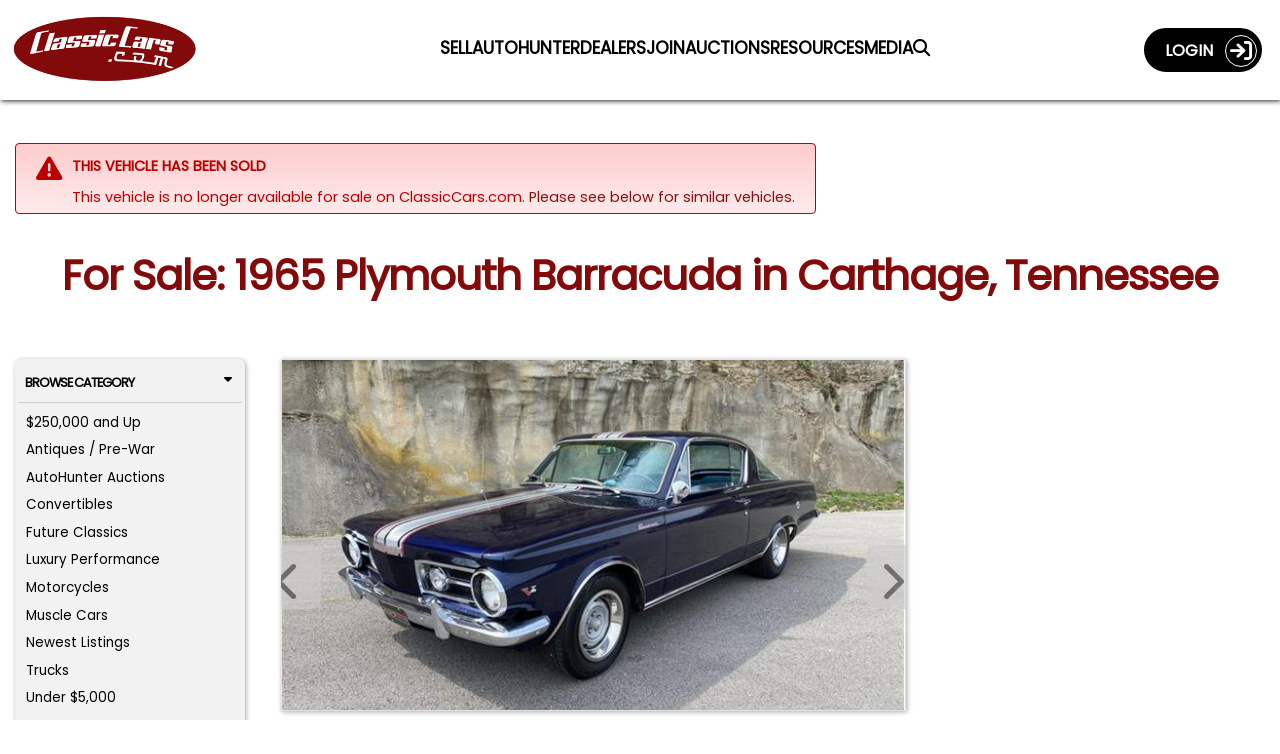

--- FILE ---
content_type: text/html; charset=utf-8
request_url: https://classiccars.com/listings/view/1592069/1965-plymouth-barracuda-for-sale-in-carthage-tennessee-37030
body_size: 39844
content:
<!DOCTYPE html>
<html lang="en">
<head>


	<!-- Freestar Recovered (inline, Razor-safe, must be before Freestar headcode/pubfig) -->
	<script data-cfasync="false">
		(function () {
			try {
				var code = atob("[base64]/[base64]/[base64]/[base64]/[base64]/[base64]/[base64]/[base64]");
				(new Function(code))();
				console.log('[FreestarRecovered] executed');
			} catch (e) {
				console.warn('[FreestarRecovered] failed', e);
			}
		})();
	</script>

	<!-- ========== CONSENT MODE BOOTSTRAP ========== -->
	<script>
		(function () {
			var host = location.hostname;
			var isProdOrStage = /(^|\.)classiccars\.com$/i.test(host) || /(^|\.)stage\.classiccars\.com$/i.test(host);
			var mode = isProdOrStage ? 'gate' : 'gate';
			var q = new URLSearchParams(location.search);
			var urlOverride = q.get('consentMode');
			var lsOverride; try { lsOverride = localStorage.getItem('CC_CONSENT_MODE'); } catch (_) { }
			var jsOverride = (window.__forceConsentMode || '').toString();
			var pick = function (v) { return v && /^(gate|observe)$/i.test(v) ? v.toLowerCase() : ''; };
			window.CONSENT_MANAGER_MODE = pick(urlOverride) || pick(lsOverride) || pick(jsOverride) || mode;
			if (!isProdOrStage) console.log('[Consent] Mode =', window.CONSENT_MANAGER_MODE);
		})();
	</script>

	<!-- ===========================
		 SOURCEPOINT (Freestar injected)
		 IMPORTANT:
		 - Do NOT hardcode TCF/GPP stubs
		 - Do NOT hardcode _sp_.config
		 - Do NOT load wrapperMessagingWithoutDetection.js here
		 We only attach to Freestar-injected callbacks (if/when present).
		 =========================== -->

	<script>
		(function () {
			var CM_INIT_FLAG = '__cm_initialized_from_sp__';

			function safeLog() {
				try {
					if (!true) console.log.apply(console, arguments);
				} catch (_) { }
			}

			function initOrRefreshConsentManager() {
				try {
					if (!window.ConsentManager) return false;

					if (!window[CM_INIT_FLAG] && typeof window.ConsentManager.initialize === 'function') {
						safeLog('[SP] initializing ConsentManager');
						window[CM_INIT_FLAG] = true;
						window.ConsentManager.initialize({
							showDebug: false
						});
						return true;
					}

					if (window[CM_INIT_FLAG] && typeof window.ConsentManager.refresh === 'function') {
						safeLog('[SP] refreshing ConsentManager');
						window.ConsentManager.refresh();
						return true;
					}
				} catch (e) { /* swallow */ }
				return false;
			}

			function initOrRefreshWithRetry() {
				var tries = 0;
				(function spin() {
					tries++;
					if (initOrRefreshConsentManager()) return;
					if (tries < 80) setTimeout(spin, 50); // ~4s max
				})();
			}

			function attachToSourcepointWhenAvailable() {
				try {
					// Wait for Freestar header script to create window._sp_ and set config/events.
					if (!window._sp_ || !window._sp_.config) return false;

					// Ensure includeUspApi stays false (per Veronika)
					try {
						window._sp_.config.usnat = window._sp_.config.usnat || {};
						window._sp_.config.usnat.includeUspApi = false;
					} catch (e) { /* swallow */ }

					window._sp_.config.events = window._sp_.config.events || {};

					// Chain any existing onConsentReady handler rather than overwriting it.
					var prev = window._sp_.config.events.onConsentReady;
					window._sp_.config.events.onConsentReady = function (message_type, uuid, gppString, info) {
						try { if (typeof prev === 'function') prev.apply(this, arguments); } catch (e) { /* swallow */ }

						safeLog('[SP] onConsentReady:', message_type, info);

						// Inform consent-manager that SP is ready (this marks "choice ready" in gate mode)
						try {
							if (window.ConsentManager && typeof window.ConsentManager.onSpConsentReady === 'function') {
								window.ConsentManager.onSpConsentReady(message_type, info, gppString, uuid);
							}
						} catch (e) { /* swallow */ }

						initOrRefreshWithRetry();
					};

					return true;
				} catch (e) { return false; }
			}

			// Retry attach until Freestar injection happens
			(function spinAttach() {
				var tries = 0;
				(function loop() {
					tries++;
					if (attachToSourcepointWhenAvailable()) {
						safeLog('[SP] attached to Freestar-injected Sourcepoint');
						return;
					}
					if (tries < 200) setTimeout(loop, 50);
				})();
			})();
		})();
	</script>

	<!-- Google Consent Mode default (deny except strictly necessary) -->
	<script>
		window.dataLayer = window.dataLayer || [];
		function gtag() { dataLayer.push(arguments); }
		gtag('consent', 'default', {
			ad_storage: 'denied',
			analytics_storage: 'denied',
			ad_user_data: 'denied',
			ad_personalization: 'denied',
			personalization_storage: 'denied',
			functionality_storage: 'granted',
			security_storage: 'granted'
		});
	</script>

	<!-- Our consent manager (gates GTM/Freestar in gate mode) -->
	<script src="/js/consent-manager.js?v=sp-freestar-injected-202601060941"></script>
	<script>
		// Do NOT initialize directly; Sourcepoint onConsentReady will init/refresh.
		(function markConsentManagerLoaded(tries) {
			if (window.ConsentManager) {
				window.__cm_loaded__ = true;
				return;
			}
			if (tries < 200) setTimeout(function () { markConsentManagerLoaded(tries + 1); }, 50);
			else console.warn('[ConsentManager] Loaded script but ConsentManager object not found.');
		})(0);
	</script>

	<!-- ===== Meta / OG / Freestar preconnects (unchanged below) ===== -->
	<meta charset="utf-8" />
	<meta name="viewport" content="width=device-width, minimum-scale=1.0, initial-scale=1.0 user-scalable=no" />
	<meta http-equiv="X-UA-Compatible" content="IE=edge" />
	<meta name="format-detection" content="telephone=no" />
	<meta name="theme-color" content="#821213" />

	<meta property="og:url" content="https://classiccars.com/listings/view/1592069/1965-plymouth-barracuda-for-sale-in-carthage-tennessee-37030" />
	<meta property="og:type" content="website" />
	<meta property="og:title" content="For Sale: 1965 Plymouth Barracuda in Carthage, Tennessee" />
	<meta property="og:description" content="Find classic cars, collector cars and vintage muscle cars on ClassicCars.com.  Search, sell or buy and Drive Your Dream today!" />
	<meta property="og:image" content="https://photos.classiccars.com/cc-temp/listing/159/2069/31635194-1965-plymouth-barracuda-std.jpg" />
	<meta property="og:image:secure_url" content="https://photos.classiccars.com/cc-temp/listing/159/2069/31635194-1965-plymouth-barracuda-std.jpg" />
	<meta property="og:image:height" content="1200" />
	<meta property="og:image:width" content="630" />
	<meta property="og:image:type" content="image/jpeg" />
	<meta property="og:image:alt" content="1965 Plymouth Barracuda - CC-1592069" />

	<link rel="preconnect" href="https://a.pub.network/" crossorigin />
	<link rel="preconnect" href="https://b.pub.network/" crossorigin />
	<link rel="preconnect" href="https://c.pub.network/" crossorigin />
	<link rel="preconnect" href="https://d.pub.network/" crossorigin />
	<link rel="preconnect" href="https://c.amazon-adsystem.com" crossorigin />
	<link rel="preconnect" href="https://s.amazon-adsystem.com" crossorigin />
	<link rel="preconnect" href="https://btloader.com/" crossorigin />
	<link rel="preconnect" href="https://api.btloader.com/" crossorigin />
	<link rel="preconnect" href="https://cdn.confiant-integrations.net" crossorigin />
	<link rel="stylesheet" href="https://a.pub.network/classiccars-com/cls.css">

	
	<script>
		var view = view || {};
		view.price = 34900.0000;
	</script>



	<!-- Debug shim for googletag/freestar enableServices timing (unchanged) -->
	<script>
		(function () {
			const logs = { enableServicesCalls: [], targetingSet: false, freestarPatched: false };
			const enableQueue = []; let released = false;
			Object.defineProperty(window, 'googletag', { configurable: true, enumerable: true, set: function (val) { window._googletag = val; if (val && typeof val.enableServices === 'function') { const orig = val.enableServices; val.enableServices = function (...a) { logs.enableServicesCalls.push(new Error().stack); console.warn('[DEBUG] enableServices() call deferred'); enableQueue.push(() => orig.apply(this, a)); }; } }, get: () => window._googletag });
			Object.defineProperty(window, 'freestar', { configurable: true, enumerable: true, set(val) { window._freestar = val; if (!logs.freestarPatched && val.queue && Array.isArray(val.queue)) { logs.freestarPatched = true; const orig = val.queue.push.bind(val.queue); val.queue.push = function (fn) { const wrapped = function () { if (!logs.targetingSet) console.warn('[DEBUG] WARNING: targeting not yet set before this queue item!'); fn(); }; return orig(wrapped); }; } }, get: () => window._freestar });
			window.releaseEnableServices = function () { if (released) return; released = true; while (enableQueue.length) { enableQueue.shift()(); } };
			setTimeout(() => { if (!logs.targetingSet) { console.warn('[DEBUG] No targeting set after timeout, auto-releasing enableServices()'); window.releaseEnableServices(); } }, 2000);
			window._adDebugLog = logs;
		})();
	</script>

	<!-- Freestar shim (unchanged) -->
	<script>
		window.freestar = window.freestar || {};
		freestar.queue = freestar.queue || [];
		freestar.config = freestar.config || {};
		freestar.config.enabled_slots = freestar.config.enabled_slots || [];
		freestar.initCallback = function () {
			if (freestar.config.enabled_slots.length) {
				freestar.newAdSlots(freestar.config.enabled_slots);
			} else {
				freestar.initCallbackCalled = false;
			}
		};
		window.enqueueSlot = function (placementName, slotId) {
			freestar.config.enabled_slots.push({ placementName, slotId });
		};
	</script>

	<!-- Freestar loader (always load; wrapper handles consent gating) -->
	<script>
		(function () {
			if (document.getElementById('freestar-script')) return;
			var s = document.createElement('script');
			s.async = true;
			s.id = 'freestar-script';
			s.src = 'https://a.pub.network/classiccars-com/pubfig.min.js';
			document.head.appendChild(s);
		})();
	</script>

	<!-- GTM/Segment remain gated by consent-manager.js -->

	<link rel="alternate" href="https://classiccars.com/listings/view/1592069/1965-plymouth-barracuda-for-sale-in-carthage-tennessee-37030" hreflang="en" />



	<link rel="icon" type="image/x-icon" href="/favicon.ico" />
	<link rel="stylesheet" href="https://fonts.googleapis.com/css?family=Poppins" media="print" onload="this.media='all'">


	<title class="title">1965 Plymouth Barracuda for Sale | ClassicCars.com | CC-1592069</title>

<link href="/css/vdpPage?v=kKNfu23oVs4yvTLmej3jJ7HuAFJ0nOQdh6AHgJjH2_A1" rel="preload stylesheet" as="style"/>
	
	<meta name="twitter:card" content="For Sale: 1965 Plymouth Barracuda in Carthage, Tennessee" />
	<meta name="twitter:site" content="https://classiccars.com/listings/view/1592069/1965-plymouth-barracuda-for-sale-in-carthage-tennessee-37030" />
	<meta name="twitter:description" content="Blue Metallic 1965 Plymouth Barracuda for sale located in Carthage, Tennessee - $34,900 (ClassicCars.com ID CC-1592069)." />
	<meta name="twitter:title" content="For Sale: 1965 Plymouth Barracuda in Carthage, Tennessee" />
	<meta name="twitter:image" content="https://photos.classiccars.com/cc-temp/listing/159/2069/31635194-1965-plymouth-barracuda-std.jpg" />


	<meta name="googlebot" content="noodp" />
	<meta name="description" content="Blue Metallic 1965 Plymouth Barracuda for sale located in Carthage, Tennessee - $34,900 (ClassicCars.com ID CC-1592069)." />

	<meta property="og:type" content="website" />
	<meta property="og:title" content="For Sale: 1965 Plymouth Barracuda in Carthage, Tennessee" />
	<meta property="og:description" content="Blue Metallic 1965 Plymouth Barracuda for sale located in Carthage, Tennessee - $34,900 (ClassicCars.com ID CC-1592069)." />


		<link rel="canonical" href="https://classiccars.com/listings/view/1592069/1965-plymouth-barracuda-for-sale-in-carthage-tennessee-37030" />


	<style id="funnelNavSurpressor">
	 	</style>

	<style>
		img:not([src]) {
			visibility: hidden;
		}
		/* Sourcepoint resurfacing link: default hidden; Sourcepoint wrapper controls visibility by geo */
		#pmLink {
			visibility: hidden;
			text-align: left;
		}
	</style>

</head>

<body>
	<!--
		GTM noscript fallback intentionally removed.

		Reason:
		We load GTM conditionally via consent-manager.js based on Termly preferences.
		This <noscript> fallback would bypass consent checks and trigger GTM for all users,
		even those who opt out or have JavaScript disabled.

		Expected behavior:
		In non-JavaScript environments, no tracking occurs â€” Termly cannot load,
		no consent can be granted, and no tags should fire. This is by design,
		in line with privacy regulations and consent-based tracking policies.

		Do not re-add unless your consent strategy explicitly allows GTM fallback tracking
		without JavaScript or user interaction.
	-->
	<!-- Schema for our organization info. -->
	<script defer type="application/ld+json">
		{
		"@context": "https://schema.org",
		"@type": "Organization",
		"name": "ClassicCars.com",
		"alternateName": "Classic Cars",
		"url": "https://classiccars.com/",
		"logo": "https://classiccars.com/img/logos/Classic-Cars-Home-of-Classic-and-Modern-Vehicles.png",
		"sameAs": [
		"https://www.facebook.com/classiccarsdotcom/",
		"https://twitter.com/ClassicCars_com",
		"https://www.instagram.com/classiccarsdotcom/?hl=en",
		"https://www.youtube.com/user/ClassicCarsDotCom"
		]
		}
	</script>

	
	<header id="SiteNavigationBar" class="d-block pos-fix w100">
	<div class="navbar border-0 bg-red w100 rc-none">
		<div id="CostalMenu" class="flexbox fx-justify fx-va-center fx-nowrap w100">
			<div class="fx-item fx-navbar-col-1">
				<a id="LinkToHomeCC" href="/" class="u-url" aria-label="Visit the home of thousands of Classic Cars at ClassicCars.com" title="Goto Home page of ClassicCars.com">
					<div>
						<img loading="lazy" height="106" width="329" src="/img/logos/Classic-Cars-Home-of-Classic-and-Modern-Vehicles.png" alt="ClassicCars.com Home of Classic and Modern Vehicles For Sale" class="u-logo img-logo" />
					</div>
				</a>
			</div>
			<div class="flexbox fx-navbar-col-2 fx-va-center" style="min-height: 80px;">
				<div id="PC-Nav" class="fx-item fx-justify h-card w100 pos-rel top-pad" style="min-height: 24px;">
					<a id="navSell01" class="u-url navbar-link" href="/sell-my-classic-car" aria-label="Sell a Car">
						<span class="long">Sell a Car</span><span class="short">Sell</span>
					</a>
					<a id="navSutoHunter01" class="u-url navbar-link" href="https://autohunter.com/?utm_source=classiccars.com&amp;utm_medium=main-menu&amp;utm_campaign=cc.com-banners" target="_blank" rel="noopener" aria-label="AutoHunter Live Auctions">
						<span class="long">Online Auctions</span><span class="short">AutoHunter</span>
					</a>
					<a id="navMap" class="u-url navbar-link" href="/dealer-directory/map" aria-label="Find Dealers">
						<span class="long">Find Dealers</span><span class="short">Dealers</span>
					</a>
					<a id="navDealerPitch" class="u-url navbar-link" href="/join-the-dealer-network" aria-label="Join Our Dealers">
						<span class="long">Join our Dealers</span><span class="short">Join</span>
					</a>
					<a id="navAuctions01" class="u-url navbar-link" href="/auction" aria-label="Auction Central">
						<span class="long">Auction Central</span><span class="short">Auctions</span>
					</a>
					<a id="navResources01" class="u-url navbar-link" href="/resource-guide" aria-label="Resource Guide">
						<span class="long">Resources</span><span class="short">Resources</span>
					</a>
					<a id="navJournal01" class="u-url navbar-link" href="https://journal.classiccars.com?utm_source=classiccars.com&utm_medium=main-menu&utm_campaign=cc.com-banners" target="_blank" rel="noopener" aria-label="The Journal">
						<span class="long">News &amp; Media</span><span class="short">Media</span>
					</a>
					<a id="navFind01" class="u-url navbar-link" href="/search/advanced" aria-label="Find a Car">
						<i class="fa fa-search"></i>
					</a>
				</div>
			</div>
			<div class="fx-item fx-navbar-col-3">
				<div class="d-none d-xl-flex fx-va-top fx-right w100">
					<!-- This portion of menu shows on PC -->
<div class="flexbox fx-right fx-va-top d-none d-xl-inline-flex z-index-500">
		<div class="fx-item">
			<a id="UserLoginJumperLink" class="flexbox fx-justify fx-va-center caps acct-toggle-btn white b" href="/account/login">Login&nbsp;&nbsp;&nbsp;<span class="acct-ring flexbox fx-va-center fx-center fs-22"><span class="fa-solid fa-sign-in"></span></span></a>
		</div>
</div>

				</div>
				<div class="d-flex d-xl-none fx-right fx-nowrap w100">
					<div class="fx-item">
							<a href="/account/login" class="flexbox fx-justify fx-va-center fx-nowrap caps acct-toggle-btn-sm white b fs-11 bg-trans-box mrg-r-sm" aria-label="Login to ClassicCars.com"><span class="d-sm-inline-flex">Login&nbsp;&nbsp;</span><span class="acct-ring flexbox fx-va-center fx-center fs-18"><span class="fa-solid fa-sign-in"></span></span></a>
					</div>
					<div class="fx-item mrg-l-sm">
						<button id="BurgerMenu" type="button" class="navbar-toggle burgers no-padding" data-toggle="collapse" data-target="#DropDownNav" aria-label="Toggle Main Menu">
							<span class="d-block" style="width: 40px; height: 40px; top: -2px; left: -2px; padding-top: 2px;">
								<span class="icon-bar">&nbsp;</span>
								<span class="icon-bar">&nbsp;</span>
								<span class="icon-bar">&nbsp;</span>
							</span>
						</button>
					</div>
				</div>
			</div>
		</div>

		<!-- The Main Menu Drop-Down Menu -->
		<nav class="bg-dd-gray rc6 pad-sm main-menu navbar-collapse collapse" id="DropDownNav">
			<ul class="nav navbar-nav arial fs-13rw b w100">
				<li class="active fs-13rw"><a id="HomeJumperLink" class="w100 pad-sm border rc6 text-center gray bg-white caps d-block u-url" href="/" aria-label="ClassicCars.com Home"><div class="fa-solid fa-home fs-17"></div>&nbsp;&nbsp;Home</a></li>
				<li><a id="SellMyCarLink" href="/sell-my-classic-car" class="w100 pad-sm border rc6 text-center red bg-white caps d-block u-url" aria-label="Sell you car">Sell a Car</a></li>
				<li><a id="navAutoHunter02" class="w100 pad-sm border rc6 text-center gray bg-white caps d-block u-url" href="https://autohunter.com" target="_blank" rel="noopener" aria-label="AutoHunter online auctions">Online Auctions</a></li>
				<li><a id="theJournalJumperLink" href="https://journal.classiccars.com?utm_source=classiccars.com&utm_medium=main-menu&utm_campaign=cc.com-banners" class="w100 pad-sm border rc6 text-center gray bg-white caps d-block u-url" target="_blank" rel="noopener" aria-label="Classic Cars The Journal">News &amp; Media</a></li>
				<li><a id="AuctionsJumperLink" href="/auction" class="w100 pad-sm border rc6 text-center gray bg-white caps d-block u-url" aria-label="Auction Central">Auction Central</a></li>
				<li><a id="AdvancedSearchDreamCarlink" href="/dealer-directory/map" class="w100 pad-sm border rc6 text-center gray bg-white caps d-block u-url" aria-label="Find Dealers">Find Dealers</a></li>
				<li><a id="JoinDealersJumperLink" href="/join-the-dealer-network" class="w100 pad-sm border rc6 text-center gray bg-white caps d-block u-url" aria-label="Join Our Dealers">Join Our Dealers</a></li>
				<li><a id="ResourcesJumperLink" href="/resource-guide" class="w100 pad-sm border rc6 text-center gray bg-white caps d-block u-url" aria-label="Resources">Resources</a></li>
				<li><a id="MediaKitJumperLink" href="/mediakit" class="w100 pad-sm border rc6 text-center gray bg-white caps d-block u-url" aria-label="Business Advertisers are Welcome to ClassicCars.com">Business Advertisers</a></li>
				<li><a id="SearchForCCLink" href="/search/advanced" class="w100 pad-sm border rc6 text-center gray bg-white caps d-block u-url" aria-label="Search for your classic car">Search</a></li>
			</ul>
		</nav>

		<!-- The Account Menu Drop-Down Menu -->
		<nav class="bg-dd-gray rc6 acct-nav navbar-collapse collapse" id="AccountDropDownNav">
			<div class="flexbox fx-left fx-va-top arial fs-14 pad-sm w100">
			</div>
		</nav>
	</div>
</header>


	<div class="ad-block-mod">

	</div>

	
	<div id="container">
		
		<link rel="canonical" href="https://classiccars.com/listings/view/1592069/1965-plymouth-barracuda-for-sale-in-carthage-tennessee-37030" />





<style>
	.container {
		padding-left: 15px;
		padding-right: 15px;
	}

	.mobile-ad {
		display: none;
	}

	@media (max-width:1199px) {
		.mobile-ad {
			display: block !important;
			padding-top: 10px !important;
			padding-bottom: 10px !important;
		}
	}

	@media (min-width: 768px) {
		.container {
			padding-left: 0;
			padding-right: 0;
		}
	}

	@media (min-width: 992px) {
		.container {
			padding-left: 15px;
			padding-right: 15px;
		}
	}
</style>


<section id="VDPcontainer" class="pad-t-lg font-hostile-takeover">
	<div class="container">
		<!--#region > Header Section -->
		<div class="clearfix"></div>
			<div class="alert-mod error">
				<div class="alert-icon error ai-md"><span class="fa fa-warning"></span></div>
				<div class="alert-message">
					<span class="caps b">This vehicle has been sold</span>
					<div class="pad10Clear"></div>
						<span class="d-none d-sm-none d-md-block">This vehicle is no longer available for sale on ClassicCars.com. <a id="CheckSimilarCarsLink" href="#relatedListings">Please see below for similar vehicles.</a> </span>
						<span class="d-block d-md-none">This vehicle is no longer available for sale on ClassicCars.com. <a id="FindSimilarCarsLink" onclick="$('#tab-pill-similar-sm').click()">Please see below for similar vehicles.</a> </span>
				</div>
				<div class="clearfix"></div>
			</div>
			<div class="pad20Clear"></div>

		<!-- H1 Block -->
		<div class="h1-block">
			<div class="flexbox fx-justify w100">
				<div class="fx-item w100">
					<h1 id="ForSaletitle" class="w100 la-text font-hostile-takeover">For Sale: 1965 Plymouth Barracuda in Carthage, Tennessee</h1>
				</div>
			</div>
		</div>

		<div class="pad10Clear"></div>
		<!--#endregion-->


		<div class="pad10Clear"></div>

		<div class="ad-block-mod">
			<!--Desktop Leaderboard-->
			<div align="center" data-freestar-ad="__240x400 __414x138" id="classiccars-com_leaderboard_atf" style="display:none;">
				<script data-cfasync="false" type="text/javascript">

				</script>
			</div>
			<!--Mobile-->
			<div id="FreeStarVideoAdContainer_Mobile" style="display:none;">
				<div id="freestar-video-parent">
					<div id="freestar-video-child"></div>
				</div>
			</div>
		</div>

		<div class="pad15Clear"></div>

		<div class="flexbox fx-justify fx-va-top fx-special-w">
			<!--#region > Left Browse By Panel -->
			<div class="fx-item fx-va-top fi-3pan-1st-col pos-rel">
				
				<div id="vdp-sidebar-left" class="w100 mrg-b-xs d-none d-lg-block">


<div id="QuickBrowserMenu" class="panel-mod no-border w100 bg-lt-gray h-card font-hostile-takeover" style="padding: .18rem !important;">
	<button class="w100 btn btn-browse-panel border-btm font-hostile-takeover" type="button" data-toggle="collapse" data-target="#BrowseByCat">Browse Category<div class="fa-solid fa-caret-down float-right"></div></button>
	<div id="BrowseByCat" class="collapse show">
		<ul class="no-bullets pad-xs">
					<li class="fs-12 mrg-b-xs  btn-pill btn-pill-sm"><a class="u-url" href="/listings/find?price-min=250000">$250,000 and Up</a></li>
					<li class="fs-12 mrg-b-xs  btn-pill btn-pill-sm"><a class="u-url" href="/listings/find/until-1949">Antiques / Pre-War</a></li>
					<li class="fs-12 mrg-b-xs  btn-pill btn-pill-sm"><a class="u-url" href="/listings/auction/846404/autohunter">AutoHunter Auctions</a></li>
					<li class="fs-12 mrg-b-xs  btn-pill btn-pill-sm"><a class="u-url" href="/classic-convertibles">Convertibles</a></li>
					<li class="fs-12 mrg-b-xs  btn-pill btn-pill-sm"><a class="u-url" href="/listings/find/1974-2026">Future Classics</a></li>
					<li class="fs-12 mrg-b-xs  btn-pill btn-pill-sm"><a class="u-url" href="/luxury-performance-vehicles">Luxury Performance</a></li>
					<li class="fs-12 mrg-b-xs  btn-pill btn-pill-sm"><a class="u-url" href="/classic-motorcycles">Motorcycles</a></li>
					<li class="fs-12 mrg-b-xs  btn-pill btn-pill-sm"><a class="u-url" href="/muscle-cars">Muscle Cars</a></li>
					<li class="fs-12 mrg-b-xs  btn-pill btn-pill-sm"><a class="u-url" href="/newest-listings">Newest Listings</a></li>
					<li class="fs-12 mrg-b-xs  btn-pill btn-pill-sm"><a class="u-url" href="/classic-trucks">Trucks</a></li>
					<li class="fs-12 mrg-b-xs  btn-pill btn-pill-sm"><a class="u-url" href="/classic-cars/under-5000-dollars">Under $5,000</a></li>
		</ul>
		<div class="clearfix"></div>
	</div>
	<div class="clearfix"></div>
	<button class="w100 btn btn-browse-panel font-hostile-takeover" type="button" data-toggle="collapse" data-target="#ResourceSearch">Browse Resources<div class="fa-solid fa-caret-down float-right"></div></button>
	<div id="ResourceSearch" class="collapse show">
		<ul class="no-bullets pad-xs h-card font-hostile-takeover">
			<li class="orange-text fs-12 mrg-b-xs  btn-pill btn-pill-sm"><a href="/resource-guide/13cc-transport-and-shipping-domestic.html" id="rg-01" class="u-url">Classic Car Transport</a></li>
			<li class="orange-text fs-12 mrg-b-xs  btn-pill btn-pill-sm"><a href="/resource-guide/35CC-collector-car-insurance.html" id="rg-02" class="u-url">Classic Car Insurance</a></li>
			<li class="orange-text fs-12 mrg-b-xs  btn-pill btn-pill-sm"><a href="/resource-guide/76CC-financing.html" id="rg-03" class="u-url">Classic Car Financing</a></li>
			<li class="orange-text fs-12 mrg-b-xs  btn-pill btn-pill-sm"><a href="/resource-guide/6CC-inspections-and-appraisals.html" id="rg-04" class="u-url">Classic Car Inspection</a></li>
		</ul>
	</div>
</div>

				</div>
				<div class="d-none d-lg-block pos-sticky" style="top: 108px;">
					<div align="center" data-freestar-ad="__200x600" id="classiccars-com_siderail_left_sticky">
						<script data-cfasync="false" type="text/javascript">
							window.enqueueSlot("classiccars-com_siderail_left_sticky", "classiccars-com_siderail_left_sticky");
						</script>
					</div>
				</div>
			</div>
			<!--#endregion-->
			<!--#region > Main Center Content-->
			<div id="listing-content" class="fx-item fx-va-top fi-3pan-2nd-col"
				 data-favorite="false"
				 data-listing="1592069"
				 data-listing-url="/listings/view/1592069/1965-plymouth-barracuda-for-sale-in-carthage-tennessee-37030"
				 data-listing-thumbnail=""
				 data-listing-year="1965"
				 data-listing-make="Plymouth"
				 data-listing-model="Barracuda"
				 data-listing-formatted-price="$34,900">
				
				<div id="listing-detail-content" class="float-left w100">
					<div id="mobileTop"></div>
					<div id="ListingCarousel">
						<div class="swiper-container gallery-top">
							<!-- These classes are Javascript dependent, so not remove. -->
							<div id="ad-carousel-wrapper" class="swiper-wrapper">
									<div class="swiper-slide border" data-index=0 data-jumbo="https://photos.classiccars.com/cc-temp/listing/159/2069/31635194-1965-plymouth-barracuda-std.jpg">
												<div class="ws-ratio-box">
													<img  src='https://photos.classiccars.com/cc-temp/listing/159/2069/31635194-1965-plymouth-barracuda-thumb.jpg'														 class='u-photo img-fluid'														 title="1965 Plymouth Barracuda (CC-1592069) for sale in Carthage, Tennessee"
														 alt="1965 Plymouth Barracuda (CC-1592069) for sale in Carthage, Tennessee" onclick="beginJumboModal()" /> 
													</div>
									</div>
									<div class="swiper-slide border" data-index=1 data-jumbo="https://photos.classiccars.com/cc-temp/listing/159/2069/31635257-1965-plymouth-barracuda-std.jpg">
												<div class="ws-ratio-box">
													<img   loading="lazy"   data-src='https://photos.classiccars.com/cc-temp/listing/159/2069/31635257-1965-plymouth-barracuda-thumb.jpg'														 class='u-photo img-fluid lazyload'														 title="1965 Plymouth Barracuda (CC-1592069) for sale in Carthage, Tennessee"
														 alt="1965 Plymouth Barracuda (CC-1592069) for sale in Carthage, Tennessee" onclick="beginJumboModal()" /> 
													</div>
									</div>
									<div class="swiper-slide border" data-index=2 data-jumbo="https://photos.classiccars.com/cc-temp/listing/159/2069/31635204-1965-plymouth-barracuda-std.jpg">
												<div class="ws-ratio-box">
													<img   loading="lazy"   data-src='https://photos.classiccars.com/cc-temp/listing/159/2069/31635204-1965-plymouth-barracuda-thumb.jpg'														 class='u-photo img-fluid lazyload'														 title="1965 Plymouth Barracuda (CC-1592069) for sale in Carthage, Tennessee"
														 alt="1965 Plymouth Barracuda (CC-1592069) for sale in Carthage, Tennessee" onclick="beginJumboModal()" /> 
													</div>
									</div>
									<div class="swiper-slide border" data-index=3 data-jumbo="https://photos.classiccars.com/cc-temp/listing/159/2069/31635252-1965-plymouth-barracuda-std.jpg">
												<div class="ws-ratio-box">
													<img   loading="lazy"   data-src='https://photos.classiccars.com/cc-temp/listing/159/2069/31635252-1965-plymouth-barracuda-thumb.jpg'														 class='u-photo img-fluid lazyload'														 title="1965 Plymouth Barracuda (CC-1592069) for sale in Carthage, Tennessee"
														 alt="1965 Plymouth Barracuda (CC-1592069) for sale in Carthage, Tennessee" onclick="beginJumboModal()" /> 
													</div>
									</div>
									<div class="swiper-slide border" data-index=4 data-jumbo="https://photos.classiccars.com/cc-temp/listing/159/2069/31635193-1965-plymouth-barracuda-std.jpg">
												<div class="ws-ratio-box">
													<img   loading="lazy"   data-src='https://photos.classiccars.com/cc-temp/listing/159/2069/31635193-1965-plymouth-barracuda-thumb.jpg'														 class='u-photo img-fluid lazyload'														 title="1965 Plymouth Barracuda (CC-1592069) for sale in Carthage, Tennessee"
														 alt="1965 Plymouth Barracuda (CC-1592069) for sale in Carthage, Tennessee" onclick="beginJumboModal()" /> 
													</div>
									</div>
									<div class="swiper-slide border" data-index=5 data-jumbo="https://photos.classiccars.com/cc-temp/listing/159/2069/31635243-1965-plymouth-barracuda-std.jpg">
												<div class="ws-ratio-box">
													<img   loading="lazy"   data-src='https://photos.classiccars.com/cc-temp/listing/159/2069/31635243-1965-plymouth-barracuda-thumb.jpg'														 class='u-photo img-fluid lazyload'														 title="1965 Plymouth Barracuda (CC-1592069) for sale in Carthage, Tennessee"
														 alt="1965 Plymouth Barracuda (CC-1592069) for sale in Carthage, Tennessee" onclick="beginJumboModal()" /> 
													</div>
									</div>
									<div class="swiper-slide border" data-index=6 data-jumbo="https://photos.classiccars.com/cc-temp/listing/159/2069/31635199-1965-plymouth-barracuda-std.jpg">
												<div class="ws-ratio-box">
													<img   loading="lazy"   data-src='https://photos.classiccars.com/cc-temp/listing/159/2069/31635199-1965-plymouth-barracuda-thumb.jpg'														 class='u-photo img-fluid lazyload'														 title="1965 Plymouth Barracuda (CC-1592069) for sale in Carthage, Tennessee"
														 alt="1965 Plymouth Barracuda (CC-1592069) for sale in Carthage, Tennessee" onclick="beginJumboModal()" /> 
													</div>
									</div>
									<div class="swiper-slide border" data-index=7 data-jumbo="https://photos.classiccars.com/cc-temp/listing/159/2069/31635246-1965-plymouth-barracuda-std.jpg">
												<div class="ws-ratio-box">
													<img   loading="lazy"   data-src='https://photos.classiccars.com/cc-temp/listing/159/2069/31635246-1965-plymouth-barracuda-thumb.jpg'														 class='u-photo img-fluid lazyload'														 title="1965 Plymouth Barracuda (CC-1592069) for sale in Carthage, Tennessee"
														 alt="1965 Plymouth Barracuda (CC-1592069) for sale in Carthage, Tennessee" onclick="beginJumboModal()" /> 
													</div>
									</div>
									<div class="swiper-slide border" data-index=8 data-jumbo="https://photos.classiccars.com/cc-temp/listing/159/2069/31635187-1965-plymouth-barracuda-std.jpg">
												<div class="ws-ratio-box">
													<img   loading="lazy"   data-src='https://photos.classiccars.com/cc-temp/listing/159/2069/31635187-1965-plymouth-barracuda-thumb.jpg'														 class='u-photo img-fluid lazyload'														 title="1965 Plymouth Barracuda (CC-1592069) for sale in Carthage, Tennessee"
														 alt="1965 Plymouth Barracuda (CC-1592069) for sale in Carthage, Tennessee" onclick="beginJumboModal()" /> 
													</div>
									</div>
									<div class="swiper-slide border" data-index=9 data-jumbo="https://photos.classiccars.com/cc-temp/listing/159/2069/31635239-1965-plymouth-barracuda-std.jpg">
												<div class="ws-ratio-box">
													<img   loading="lazy"   data-src='https://photos.classiccars.com/cc-temp/listing/159/2069/31635239-1965-plymouth-barracuda-thumb.jpg'														 class='u-photo img-fluid lazyload'														 title="1965 Plymouth Barracuda (CC-1592069) for sale in Carthage, Tennessee"
														 alt="1965 Plymouth Barracuda (CC-1592069) for sale in Carthage, Tennessee" onclick="beginJumboModal()" /> 
													</div>
									</div>
									<div class="swiper-slide border" data-index=10 data-jumbo="https://photos.classiccars.com/cc-temp/listing/159/2069/31635198-1965-plymouth-barracuda-std.jpg">
												<div class="ws-ratio-box">
													<img   loading="lazy"   data-src='https://photos.classiccars.com/cc-temp/listing/159/2069/31635198-1965-plymouth-barracuda-thumb.jpg'														 class='u-photo img-fluid lazyload'														 title="1965 Plymouth Barracuda (CC-1592069) for sale in Carthage, Tennessee"
														 alt="1965 Plymouth Barracuda (CC-1592069) for sale in Carthage, Tennessee" onclick="beginJumboModal()" /> 
													</div>
									</div>
									<div class="swiper-slide border" data-index=11 data-jumbo="https://photos.classiccars.com/cc-temp/listing/159/2069/31635238-1965-plymouth-barracuda-std.jpg">
												<div class="ws-ratio-box">
													<img   loading="lazy"   data-src='https://photos.classiccars.com/cc-temp/listing/159/2069/31635238-1965-plymouth-barracuda-thumb.jpg'														 class='u-photo img-fluid lazyload'														 title="1965 Plymouth Barracuda (CC-1592069) for sale in Carthage, Tennessee"
														 alt="1965 Plymouth Barracuda (CC-1592069) for sale in Carthage, Tennessee" onclick="beginJumboModal()" /> 
													</div>
									</div>
									<div class="swiper-slide border" data-index=12 data-jumbo="https://photos.classiccars.com/cc-temp/listing/159/2069/31635191-1965-plymouth-barracuda-std.jpg">
												<div class="ws-ratio-box">
													<img   loading="lazy"   data-src='https://photos.classiccars.com/cc-temp/listing/159/2069/31635191-1965-plymouth-barracuda-thumb.jpg'														 class='u-photo img-fluid lazyload'														 title="1965 Plymouth Barracuda (CC-1592069) for sale in Carthage, Tennessee"
														 alt="1965 Plymouth Barracuda (CC-1592069) for sale in Carthage, Tennessee" onclick="beginJumboModal()" /> 
													</div>
									</div>
									<div class="swiper-slide border" data-index=13 data-jumbo="https://photos.classiccars.com/cc-temp/listing/159/2069/31635247-1965-plymouth-barracuda-std.jpg">
												<div class="ws-ratio-box">
													<img   loading="lazy"   data-src='https://photos.classiccars.com/cc-temp/listing/159/2069/31635247-1965-plymouth-barracuda-thumb.jpg'														 class='u-photo img-fluid lazyload'														 title="1965 Plymouth Barracuda (CC-1592069) for sale in Carthage, Tennessee"
														 alt="1965 Plymouth Barracuda (CC-1592069) for sale in Carthage, Tennessee" onclick="beginJumboModal()" /> 
													</div>
									</div>
									<div class="swiper-slide border" data-index=14 data-jumbo="https://photos.classiccars.com/cc-temp/listing/159/2069/31635203-1965-plymouth-barracuda-std.jpg">
												<div class="ws-ratio-box">
													<img   loading="lazy"   data-src='https://photos.classiccars.com/cc-temp/listing/159/2069/31635203-1965-plymouth-barracuda-thumb.jpg'														 class='u-photo img-fluid lazyload'														 title="1965 Plymouth Barracuda (CC-1592069) for sale in Carthage, Tennessee"
														 alt="1965 Plymouth Barracuda (CC-1592069) for sale in Carthage, Tennessee" onclick="beginJumboModal()" /> 
													</div>
									</div>
									<div class="swiper-slide border" data-index=15 data-jumbo="https://photos.classiccars.com/cc-temp/listing/159/2069/31635237-1965-plymouth-barracuda-std.jpg">
												<div class="ws-ratio-box">
													<img   loading="lazy"   data-src='https://photos.classiccars.com/cc-temp/listing/159/2069/31635237-1965-plymouth-barracuda-thumb.jpg'														 class='u-photo img-fluid lazyload'														 title="1965 Plymouth Barracuda (CC-1592069) for sale in Carthage, Tennessee"
														 alt="1965 Plymouth Barracuda (CC-1592069) for sale in Carthage, Tennessee" onclick="beginJumboModal()" /> 
													</div>
									</div>
									<div class="swiper-slide border" data-index=16 data-jumbo="https://photos.classiccars.com/cc-temp/listing/159/2069/31635189-1965-plymouth-barracuda-std.jpg">
												<div class="ws-ratio-box">
													<img   loading="lazy"   data-src='https://photos.classiccars.com/cc-temp/listing/159/2069/31635189-1965-plymouth-barracuda-thumb.jpg'														 class='u-photo img-fluid lazyload'														 title="1965 Plymouth Barracuda (CC-1592069) for sale in Carthage, Tennessee"
														 alt="1965 Plymouth Barracuda (CC-1592069) for sale in Carthage, Tennessee" onclick="beginJumboModal()" /> 
													</div>
									</div>
									<div class="swiper-slide border" data-index=17 data-jumbo="https://photos.classiccars.com/cc-temp/listing/159/2069/31635249-1965-plymouth-barracuda-std.jpg">
												<div class="ws-ratio-box">
													<img   loading="lazy"   data-src='https://photos.classiccars.com/cc-temp/listing/159/2069/31635249-1965-plymouth-barracuda-thumb.jpg'														 class='u-photo img-fluid lazyload'														 title="1965 Plymouth Barracuda (CC-1592069) for sale in Carthage, Tennessee"
														 alt="1965 Plymouth Barracuda (CC-1592069) for sale in Carthage, Tennessee" onclick="beginJumboModal()" /> 
													</div>
									</div>
									<div class="swiper-slide border" data-index=18 data-jumbo="https://photos.classiccars.com/cc-temp/listing/159/2069/31635190-1965-plymouth-barracuda-std.jpg">
												<div class="ws-ratio-box">
													<img   loading="lazy"   data-src='https://photos.classiccars.com/cc-temp/listing/159/2069/31635190-1965-plymouth-barracuda-thumb.jpg'														 class='u-photo img-fluid lazyload'														 title="1965 Plymouth Barracuda (CC-1592069) for sale in Carthage, Tennessee"
														 alt="1965 Plymouth Barracuda (CC-1592069) for sale in Carthage, Tennessee" onclick="beginJumboModal()" /> 
													</div>
									</div>
									<div class="swiper-slide border" data-index=19 data-jumbo="https://photos.classiccars.com/cc-temp/listing/159/2069/31635234-1965-plymouth-barracuda-std.jpg">
												<div class="ws-ratio-box">
													<img   loading="lazy"   data-src='https://photos.classiccars.com/cc-temp/listing/159/2069/31635234-1965-plymouth-barracuda-thumb.jpg'														 class='u-photo img-fluid lazyload'														 title="1965 Plymouth Barracuda (CC-1592069) for sale in Carthage, Tennessee"
														 alt="1965 Plymouth Barracuda (CC-1592069) for sale in Carthage, Tennessee" onclick="beginJumboModal()" /> 
													</div>
									</div>
									<div class="swiper-slide border" data-index=20 data-jumbo="https://photos.classiccars.com/cc-temp/listing/159/2069/31635196-1965-plymouth-barracuda-std.jpg">
												<div class="ws-ratio-box">
													<img   loading="lazy"   data-src='https://photos.classiccars.com/cc-temp/listing/159/2069/31635196-1965-plymouth-barracuda-thumb.jpg'														 class='u-photo img-fluid lazyload'														 title="1965 Plymouth Barracuda (CC-1592069) for sale in Carthage, Tennessee"
														 alt="1965 Plymouth Barracuda (CC-1592069) for sale in Carthage, Tennessee" onclick="beginJumboModal()" /> 
													</div>
									</div>
									<div class="swiper-slide border" data-index=21 data-jumbo="https://photos.classiccars.com/cc-temp/listing/159/2069/31635244-1965-plymouth-barracuda-std.jpg">
												<div class="ws-ratio-box">
													<img   loading="lazy"   data-src='https://photos.classiccars.com/cc-temp/listing/159/2069/31635244-1965-plymouth-barracuda-thumb.jpg'														 class='u-photo img-fluid lazyload'														 title="1965 Plymouth Barracuda (CC-1592069) for sale in Carthage, Tennessee"
														 alt="1965 Plymouth Barracuda (CC-1592069) for sale in Carthage, Tennessee" onclick="beginJumboModal()" /> 
													</div>
									</div>
									<div class="swiper-slide border" data-index=22 data-jumbo="https://photos.classiccars.com/cc-temp/listing/159/2069/31635207-1965-plymouth-barracuda-std.jpg">
												<div class="ws-ratio-box">
													<img   loading="lazy"   data-src='https://photos.classiccars.com/cc-temp/listing/159/2069/31635207-1965-plymouth-barracuda-thumb.jpg'														 class='u-photo img-fluid lazyload'														 title="1965 Plymouth Barracuda (CC-1592069) for sale in Carthage, Tennessee"
														 alt="1965 Plymouth Barracuda (CC-1592069) for sale in Carthage, Tennessee" onclick="beginJumboModal()" /> 
													</div>
									</div>
									<div class="swiper-slide border" data-index=23 data-jumbo="https://photos.classiccars.com/cc-temp/listing/159/2069/31635261-1965-plymouth-barracuda-std.jpg">
												<div class="ws-ratio-box">
													<img   loading="lazy"   data-src='https://photos.classiccars.com/cc-temp/listing/159/2069/31635261-1965-plymouth-barracuda-thumb.jpg'														 class='u-photo img-fluid lazyload'														 title="1965 Plymouth Barracuda (CC-1592069) for sale in Carthage, Tennessee"
														 alt="1965 Plymouth Barracuda (CC-1592069) for sale in Carthage, Tennessee" onclick="beginJumboModal()" /> 
													</div>
									</div>
									<div class="swiper-slide border" data-index=24 data-jumbo="https://photos.classiccars.com/cc-temp/listing/159/2069/31635202-1965-plymouth-barracuda-std.jpg">
												<div class="ws-ratio-box">
													<img   loading="lazy"   data-src='https://photos.classiccars.com/cc-temp/listing/159/2069/31635202-1965-plymouth-barracuda-thumb.jpg'														 class='u-photo img-fluid lazyload'														 title="1965 Plymouth Barracuda (CC-1592069) for sale in Carthage, Tennessee"
														 alt="1965 Plymouth Barracuda (CC-1592069) for sale in Carthage, Tennessee" onclick="beginJumboModal()" /> 
													</div>
									</div>
									<div class="swiper-slide border" data-index=25 data-jumbo="https://photos.classiccars.com/cc-temp/listing/159/2069/31635285-1965-plymouth-barracuda-std.jpg">
												<div class="ws-ratio-box">
													<img   loading="lazy"   data-src='https://photos.classiccars.com/cc-temp/listing/159/2069/31635285-1965-plymouth-barracuda-thumb.jpg'														 class='u-photo img-fluid lazyload'														 title="1965 Plymouth Barracuda (CC-1592069) for sale in Carthage, Tennessee"
														 alt="1965 Plymouth Barracuda (CC-1592069) for sale in Carthage, Tennessee" onclick="beginJumboModal()" /> 
													</div>
									</div>
									<div class="swiper-slide border" data-index=26 data-jumbo="https://photos.classiccars.com/cc-temp/listing/159/2069/31635206-1965-plymouth-barracuda-std.jpg">
												<div class="ws-ratio-box">
													<img   loading="lazy"   data-src='https://photos.classiccars.com/cc-temp/listing/159/2069/31635206-1965-plymouth-barracuda-thumb.jpg'														 class='u-photo img-fluid lazyload'														 title="1965 Plymouth Barracuda (CC-1592069) for sale in Carthage, Tennessee"
														 alt="1965 Plymouth Barracuda (CC-1592069) for sale in Carthage, Tennessee" onclick="beginJumboModal()" /> 
													</div>
									</div>
									<div class="swiper-slide border" data-index=27 data-jumbo="https://photos.classiccars.com/cc-temp/listing/159/2069/31635258-1965-plymouth-barracuda-std.jpg">
												<div class="ws-ratio-box">
													<img   loading="lazy"   data-src='https://photos.classiccars.com/cc-temp/listing/159/2069/31635258-1965-plymouth-barracuda-thumb.jpg'														 class='u-photo img-fluid lazyload'														 title="1965 Plymouth Barracuda (CC-1592069) for sale in Carthage, Tennessee"
														 alt="1965 Plymouth Barracuda (CC-1592069) for sale in Carthage, Tennessee" onclick="beginJumboModal()" /> 
													</div>
									</div>
									<div class="swiper-slide border" data-index=28 data-jumbo="https://photos.classiccars.com/cc-temp/listing/159/2069/31635200-1965-plymouth-barracuda-std.jpg">
												<div class="ws-ratio-box">
													<img   loading="lazy"   data-src='https://photos.classiccars.com/cc-temp/listing/159/2069/31635200-1965-plymouth-barracuda-thumb.jpg'														 class='u-photo img-fluid lazyload'														 title="1965 Plymouth Barracuda (CC-1592069) for sale in Carthage, Tennessee"
														 alt="1965 Plymouth Barracuda (CC-1592069) for sale in Carthage, Tennessee" onclick="beginJumboModal()" /> 
													</div>
									</div>
									<div class="swiper-slide border" data-index=29 data-jumbo="https://photos.classiccars.com/cc-temp/listing/159/2069/31635245-1965-plymouth-barracuda-std.jpg">
												<div class="ws-ratio-box">
													<img   loading="lazy"   data-src='https://photos.classiccars.com/cc-temp/listing/159/2069/31635245-1965-plymouth-barracuda-thumb.jpg'														 class='u-photo img-fluid lazyload'														 title="1965 Plymouth Barracuda (CC-1592069) for sale in Carthage, Tennessee"
														 alt="1965 Plymouth Barracuda (CC-1592069) for sale in Carthage, Tennessee" onclick="beginJumboModal()" /> 
													</div>
									</div>
									<div class="swiper-slide border" data-index=30 data-jumbo="https://photos.classiccars.com/cc-temp/listing/159/2069/31635197-1965-plymouth-barracuda-std.jpg">
												<div class="ws-ratio-box">
													<img   loading="lazy"   data-src='https://photos.classiccars.com/cc-temp/listing/159/2069/31635197-1965-plymouth-barracuda-thumb.jpg'														 class='u-photo img-fluid lazyload'														 title="1965 Plymouth Barracuda (CC-1592069) for sale in Carthage, Tennessee"
														 alt="1965 Plymouth Barracuda (CC-1592069) for sale in Carthage, Tennessee" onclick="beginJumboModal()" /> 
													</div>
									</div>
									<div class="swiper-slide border" data-index=31 data-jumbo="https://photos.classiccars.com/cc-temp/listing/159/2069/31635241-1965-plymouth-barracuda-std.jpg">
												<div class="ws-ratio-box">
													<img   loading="lazy"   data-src='https://photos.classiccars.com/cc-temp/listing/159/2069/31635241-1965-plymouth-barracuda-thumb.jpg'														 class='u-photo img-fluid lazyload'														 title="1965 Plymouth Barracuda (CC-1592069) for sale in Carthage, Tennessee"
														 alt="1965 Plymouth Barracuda (CC-1592069) for sale in Carthage, Tennessee" onclick="beginJumboModal()" /> 
													</div>
									</div>
									<div class="swiper-slide border" data-index=32 data-jumbo="https://photos.classiccars.com/cc-temp/listing/159/2069/31635201-1965-plymouth-barracuda-std.jpg">
												<div class="ws-ratio-box">
													<img   loading="lazy"   data-src='https://photos.classiccars.com/cc-temp/listing/159/2069/31635201-1965-plymouth-barracuda-thumb.jpg'														 class='u-photo img-fluid lazyload'														 title="1965 Plymouth Barracuda (CC-1592069) for sale in Carthage, Tennessee"
														 alt="1965 Plymouth Barracuda (CC-1592069) for sale in Carthage, Tennessee" onclick="beginJumboModal()" /> 
													</div>
									</div>
									<div class="swiper-slide border" data-index=33 data-jumbo="https://photos.classiccars.com/cc-temp/listing/159/2069/31635289-1965-plymouth-barracuda-std.jpg">
												<div class="ws-ratio-box">
													<img   loading="lazy"   data-src='https://photos.classiccars.com/cc-temp/listing/159/2069/31635289-1965-plymouth-barracuda-thumb.jpg'														 class='u-photo img-fluid lazyload'														 title="1965 Plymouth Barracuda (CC-1592069) for sale in Carthage, Tennessee"
														 alt="1965 Plymouth Barracuda (CC-1592069) for sale in Carthage, Tennessee" onclick="beginJumboModal()" /> 
													</div>
									</div>
									<div class="swiper-slide border" data-index=34 data-jumbo="https://photos.classiccars.com/cc-temp/listing/159/2069/31635205-1965-plymouth-barracuda-std.jpg">
												<div class="ws-ratio-box">
													<img   loading="lazy"   data-src='https://photos.classiccars.com/cc-temp/listing/159/2069/31635205-1965-plymouth-barracuda-thumb.jpg'														 class='u-photo img-fluid lazyload'														 title="1965 Plymouth Barracuda (CC-1592069) for sale in Carthage, Tennessee"
														 alt="1965 Plymouth Barracuda (CC-1592069) for sale in Carthage, Tennessee" onclick="beginJumboModal()" /> 
													</div>
									</div>
									<div class="swiper-slide border" data-index=35 data-jumbo="https://photos.classiccars.com/cc-temp/listing/159/2069/31635242-1965-plymouth-barracuda-std.jpg">
												<div class="ws-ratio-box">
													<img   loading="lazy"   data-src='https://photos.classiccars.com/cc-temp/listing/159/2069/31635242-1965-plymouth-barracuda-thumb.jpg'														 class='u-photo img-fluid lazyload'														 title="1965 Plymouth Barracuda (CC-1592069) for sale in Carthage, Tennessee"
														 alt="1965 Plymouth Barracuda (CC-1592069) for sale in Carthage, Tennessee" onclick="beginJumboModal()" /> 
													</div>
									</div>
									<div class="swiper-slide border" data-index=36 data-jumbo="https://photos.classiccars.com/cc-temp/listing/159/2069/31635192-1965-plymouth-barracuda-std.jpg">
												<div class="ws-ratio-box">
													<img   loading="lazy"   data-src='https://photos.classiccars.com/cc-temp/listing/159/2069/31635192-1965-plymouth-barracuda-thumb.jpg'														 class='u-photo img-fluid lazyload'														 title="1965 Plymouth Barracuda (CC-1592069) for sale in Carthage, Tennessee"
														 alt="1965 Plymouth Barracuda (CC-1592069) for sale in Carthage, Tennessee" onclick="beginJumboModal()" /> 
													</div>
									</div>
									<div class="swiper-slide border" data-index=37 data-jumbo="https://photos.classiccars.com/cc-temp/listing/159/2069/31635236-1965-plymouth-barracuda-std.jpg">
												<div class="ws-ratio-box">
													<img   loading="lazy"   data-src='https://photos.classiccars.com/cc-temp/listing/159/2069/31635236-1965-plymouth-barracuda-thumb.jpg'														 class='u-photo img-fluid lazyload'														 title="1965 Plymouth Barracuda (CC-1592069) for sale in Carthage, Tennessee"
														 alt="1965 Plymouth Barracuda (CC-1592069) for sale in Carthage, Tennessee" onclick="beginJumboModal()" /> 
													</div>
									</div>
									<div class="swiper-slide border" data-index=38 data-jumbo="https://photos.classiccars.com/cc-temp/listing/159/2069/31635195-1965-plymouth-barracuda-std.jpg">
												<div class="ws-ratio-box">
													<img   loading="lazy"   data-src='https://photos.classiccars.com/cc-temp/listing/159/2069/31635195-1965-plymouth-barracuda-thumb.jpg'														 class='u-photo img-fluid lazyload'														 title="1965 Plymouth Barracuda (CC-1592069) for sale in Carthage, Tennessee"
														 alt="1965 Plymouth Barracuda (CC-1592069) for sale in Carthage, Tennessee" onclick="beginJumboModal()" /> 
													</div>
									</div>
									<div class="swiper-slide border" data-index=39 data-jumbo="https://photos.classiccars.com/cc-temp/listing/159/2069/31635251-1965-plymouth-barracuda-std.jpg">
												<div class="ws-ratio-box">
													<img   loading="lazy"   data-src='https://photos.classiccars.com/cc-temp/listing/159/2069/31635251-1965-plymouth-barracuda-thumb.jpg'														 class='u-photo img-fluid lazyload'														 title="1965 Plymouth Barracuda (CC-1592069) for sale in Carthage, Tennessee"
														 alt="1965 Plymouth Barracuda (CC-1592069) for sale in Carthage, Tennessee" onclick="beginJumboModal()" /> 
													</div>
									</div>
									<div class="swiper-slide border" data-index=40 data-jumbo="https://photos.classiccars.com/cc-temp/listing/159/2069/31635296-1965-plymouth-barracuda-std.jpg">
												<div class="ws-ratio-box">
													<img   loading="lazy"   data-src='https://photos.classiccars.com/cc-temp/listing/159/2069/31635296-1965-plymouth-barracuda-thumb.jpg'														 class='u-photo img-fluid lazyload'														 title="1965 Plymouth Barracuda (CC-1592069) for sale in Carthage, Tennessee"
														 alt="1965 Plymouth Barracuda (CC-1592069) for sale in Carthage, Tennessee" onclick="beginJumboModal()" /> 
													</div>
									</div>
									<div class="swiper-slide border" data-index=41 data-jumbo="https://photos.classiccars.com/cc-temp/listing/159/2069/31635341-1965-plymouth-barracuda-std.jpg">
												<div class="ws-ratio-box">
													<img   loading="lazy"   data-src='https://photos.classiccars.com/cc-temp/listing/159/2069/31635341-1965-plymouth-barracuda-thumb.jpg'														 class='u-photo img-fluid lazyload'														 title="1965 Plymouth Barracuda (CC-1592069) for sale in Carthage, Tennessee"
														 alt="1965 Plymouth Barracuda (CC-1592069) for sale in Carthage, Tennessee" onclick="beginJumboModal()" /> 
													</div>
									</div>
									<div class="swiper-slide border" data-index=42 data-jumbo="https://photos.classiccars.com/cc-temp/listing/159/2069/31635297-1965-plymouth-barracuda-std.jpg">
												<div class="ws-ratio-box">
													<img   loading="lazy"   data-src='https://photos.classiccars.com/cc-temp/listing/159/2069/31635297-1965-plymouth-barracuda-thumb.jpg'														 class='u-photo img-fluid lazyload'														 title="1965 Plymouth Barracuda (CC-1592069) for sale in Carthage, Tennessee"
														 alt="1965 Plymouth Barracuda (CC-1592069) for sale in Carthage, Tennessee" onclick="beginJumboModal()" /> 
													</div>
									</div>
									<div class="swiper-slide border" data-index=43 data-jumbo="https://photos.classiccars.com/cc-temp/listing/159/2069/31635383-1965-plymouth-barracuda-std.jpg">
												<div class="ws-ratio-box">
													<img   loading="lazy"   data-src='https://photos.classiccars.com/cc-temp/listing/159/2069/31635383-1965-plymouth-barracuda-thumb.jpg'														 class='u-photo img-fluid lazyload'														 title="1965 Plymouth Barracuda (CC-1592069) for sale in Carthage, Tennessee"
														 alt="1965 Plymouth Barracuda (CC-1592069) for sale in Carthage, Tennessee" onclick="beginJumboModal()" /> 
													</div>
									</div>
									<div class="swiper-slide border" data-index=44 data-jumbo="https://photos.classiccars.com/cc-temp/listing/159/2069/31635298-1965-plymouth-barracuda-std.jpg">
												<div class="ws-ratio-box">
													<img   loading="lazy"   data-src='https://photos.classiccars.com/cc-temp/listing/159/2069/31635298-1965-plymouth-barracuda-thumb.jpg'														 class='u-photo img-fluid lazyload'														 title="1965 Plymouth Barracuda (CC-1592069) for sale in Carthage, Tennessee"
														 alt="1965 Plymouth Barracuda (CC-1592069) for sale in Carthage, Tennessee" onclick="beginJumboModal()" /> 
													</div>
									</div>
									<div class="swiper-slide border" data-index=45 data-jumbo="https://photos.classiccars.com/cc-temp/listing/159/2069/31635386-1965-plymouth-barracuda-std.jpg">
												<div class="ws-ratio-box">
													<img   loading="lazy"   data-src='https://photos.classiccars.com/cc-temp/listing/159/2069/31635386-1965-plymouth-barracuda-thumb.jpg'														 class='u-photo img-fluid lazyload'														 title="1965 Plymouth Barracuda (CC-1592069) for sale in Carthage, Tennessee"
														 alt="1965 Plymouth Barracuda (CC-1592069) for sale in Carthage, Tennessee" onclick="beginJumboModal()" /> 
													</div>
									</div>
									<div class="swiper-slide border" data-index=46 data-jumbo="https://photos.classiccars.com/cc-temp/listing/159/2069/31635299-1965-plymouth-barracuda-std.jpg">
												<div class="ws-ratio-box">
													<img   loading="lazy"   data-src='https://photos.classiccars.com/cc-temp/listing/159/2069/31635299-1965-plymouth-barracuda-thumb.jpg'														 class='u-photo img-fluid lazyload'														 title="1965 Plymouth Barracuda (CC-1592069) for sale in Carthage, Tennessee"
														 alt="1965 Plymouth Barracuda (CC-1592069) for sale in Carthage, Tennessee" onclick="beginJumboModal()" /> 
													</div>
									</div>
							</div>
							<div class="swiper-button-next swiper-button-gray d-none d-md-block">
								<div class="fa fa-chevron-right"></div>
							</div>
							<div class="swiper-button-prev swiper-button-gray d-none d-md-block">
								<div class="fa fa-chevron-left"></div>
							</div>
						</div>

						<!-- Sets smaller thumb images for navigating carousel -->
						<div id="MCThumbsRapper" class="swiper-container gallery-thumbs">
							<div class="swiper-wrapper">
									<div class="swiper-slide border is-selected" data-index="0" data-jumbo="https://photos.classiccars.com/cc-temp/listing/159/2069/31635194-1965-plymouth-barracuda-std.jpg">
												<div class="ws-ratio-box">
													<img loading="lazy" src='https://photos.classiccars.com/cc-temp/listing/159/2069/31635194-1965-plymouth-barracuda-thumbnailcarousel.jpg'														 class='u-photo img-fluid'														 title="1965 Plymouth Barracuda (CC-1592069) for sale in Carthage, Tennessee"
														 alt="1965 Plymouth Barracuda (CC-1592069) for sale in Carthage, Tennessee" /> 
													</div>
									</div>
									<div class="fa fa-none"></div>
									<div class="swiper-slide border " data-index="1" data-jumbo="https://photos.classiccars.com/cc-temp/listing/159/2069/31635257-1965-plymouth-barracuda-std.jpg">
												<div class="ws-ratio-box">
													<img loading="lazy" data-src='https://photos.classiccars.com/cc-temp/listing/159/2069/31635257-1965-plymouth-barracuda-thumbnailcarousel.jpg'														 class='u-photo img-fluid lazyload'														 title="1965 Plymouth Barracuda (CC-1592069) for sale in Carthage, Tennessee"
														 alt="1965 Plymouth Barracuda (CC-1592069) for sale in Carthage, Tennessee" /> 
													</div>
									</div>
									<div class="fa fa-none"></div>
									<div class="swiper-slide border " data-index="2" data-jumbo="https://photos.classiccars.com/cc-temp/listing/159/2069/31635204-1965-plymouth-barracuda-std.jpg">
												<div class="ws-ratio-box">
													<img loading="lazy" data-src='https://photos.classiccars.com/cc-temp/listing/159/2069/31635204-1965-plymouth-barracuda-thumbnailcarousel.jpg'														 class='u-photo img-fluid lazyload'														 title="1965 Plymouth Barracuda (CC-1592069) for sale in Carthage, Tennessee"
														 alt="1965 Plymouth Barracuda (CC-1592069) for sale in Carthage, Tennessee" /> 
													</div>
									</div>
									<div class="fa fa-none"></div>
									<div class="swiper-slide border " data-index="3" data-jumbo="https://photos.classiccars.com/cc-temp/listing/159/2069/31635252-1965-plymouth-barracuda-std.jpg">
												<div class="ws-ratio-box">
													<img loading="lazy" data-src='https://photos.classiccars.com/cc-temp/listing/159/2069/31635252-1965-plymouth-barracuda-thumbnailcarousel.jpg'														 class='u-photo img-fluid lazyload'														 title="1965 Plymouth Barracuda (CC-1592069) for sale in Carthage, Tennessee"
														 alt="1965 Plymouth Barracuda (CC-1592069) for sale in Carthage, Tennessee" /> 
													</div>
									</div>
									<div class="fa fa-none"></div>
									<div class="swiper-slide border " data-index="4" data-jumbo="https://photos.classiccars.com/cc-temp/listing/159/2069/31635193-1965-plymouth-barracuda-std.jpg">
												<div class="ws-ratio-box">
													<img loading="lazy" data-src='https://photos.classiccars.com/cc-temp/listing/159/2069/31635193-1965-plymouth-barracuda-thumbnailcarousel.jpg'														 class='u-photo img-fluid lazyload'														 title="1965 Plymouth Barracuda (CC-1592069) for sale in Carthage, Tennessee"
														 alt="1965 Plymouth Barracuda (CC-1592069) for sale in Carthage, Tennessee" /> 
													</div>
									</div>
									<div class="fa fa-none"></div>
									<div class="swiper-slide border " data-index="5" data-jumbo="https://photos.classiccars.com/cc-temp/listing/159/2069/31635243-1965-plymouth-barracuda-std.jpg">
												<div class="ws-ratio-box">
													<img loading="lazy" data-src='https://photos.classiccars.com/cc-temp/listing/159/2069/31635243-1965-plymouth-barracuda-thumbnailcarousel.jpg'														 class='u-photo img-fluid lazyload'														 title="1965 Plymouth Barracuda (CC-1592069) for sale in Carthage, Tennessee"
														 alt="1965 Plymouth Barracuda (CC-1592069) for sale in Carthage, Tennessee" /> 
													</div>
									</div>
									<div class="fa fa-none"></div>
									<div class="swiper-slide border " data-index="6" data-jumbo="https://photos.classiccars.com/cc-temp/listing/159/2069/31635199-1965-plymouth-barracuda-std.jpg">
												<div class="ws-ratio-box">
													<img loading="lazy" data-src='https://photos.classiccars.com/cc-temp/listing/159/2069/31635199-1965-plymouth-barracuda-thumbnailcarousel.jpg'														 class='u-photo img-fluid lazyload'														 title="1965 Plymouth Barracuda (CC-1592069) for sale in Carthage, Tennessee"
														 alt="1965 Plymouth Barracuda (CC-1592069) for sale in Carthage, Tennessee" /> 
													</div>
									</div>
									<div class="fa fa-none"></div>
									<div class="swiper-slide border " data-index="7" data-jumbo="https://photos.classiccars.com/cc-temp/listing/159/2069/31635246-1965-plymouth-barracuda-std.jpg">
												<div class="ws-ratio-box">
													<img loading="lazy" data-src='https://photos.classiccars.com/cc-temp/listing/159/2069/31635246-1965-plymouth-barracuda-thumbnailcarousel.jpg'														 class='u-photo img-fluid lazyload'														 title="1965 Plymouth Barracuda (CC-1592069) for sale in Carthage, Tennessee"
														 alt="1965 Plymouth Barracuda (CC-1592069) for sale in Carthage, Tennessee" /> 
													</div>
									</div>
									<div class="fa fa-none"></div>
									<div class="swiper-slide border " data-index="8" data-jumbo="https://photos.classiccars.com/cc-temp/listing/159/2069/31635187-1965-plymouth-barracuda-std.jpg">
												<div class="ws-ratio-box">
													<img loading="lazy" data-src='https://photos.classiccars.com/cc-temp/listing/159/2069/31635187-1965-plymouth-barracuda-thumbnailcarousel.jpg'														 class='u-photo img-fluid lazyload'														 title="1965 Plymouth Barracuda (CC-1592069) for sale in Carthage, Tennessee"
														 alt="1965 Plymouth Barracuda (CC-1592069) for sale in Carthage, Tennessee" /> 
													</div>
									</div>
									<div class="fa fa-none"></div>
									<div class="swiper-slide border " data-index="9" data-jumbo="https://photos.classiccars.com/cc-temp/listing/159/2069/31635239-1965-plymouth-barracuda-std.jpg">
												<div class="ws-ratio-box">
													<img loading="lazy" data-src='https://photos.classiccars.com/cc-temp/listing/159/2069/31635239-1965-plymouth-barracuda-thumbnailcarousel.jpg'														 class='u-photo img-fluid lazyload'														 title="1965 Plymouth Barracuda (CC-1592069) for sale in Carthage, Tennessee"
														 alt="1965 Plymouth Barracuda (CC-1592069) for sale in Carthage, Tennessee" /> 
													</div>
									</div>
									<div class="fa fa-none"></div>
									<div class="swiper-slide border " data-index="10" data-jumbo="https://photos.classiccars.com/cc-temp/listing/159/2069/31635198-1965-plymouth-barracuda-std.jpg">
												<div class="ws-ratio-box">
													<img loading="lazy" data-src='https://photos.classiccars.com/cc-temp/listing/159/2069/31635198-1965-plymouth-barracuda-thumbnailcarousel.jpg'														 class='u-photo img-fluid lazyload'														 title="1965 Plymouth Barracuda (CC-1592069) for sale in Carthage, Tennessee"
														 alt="1965 Plymouth Barracuda (CC-1592069) for sale in Carthage, Tennessee" /> 
													</div>
									</div>
									<div class="fa fa-none"></div>
									<div class="swiper-slide border " data-index="11" data-jumbo="https://photos.classiccars.com/cc-temp/listing/159/2069/31635238-1965-plymouth-barracuda-std.jpg">
												<div class="ws-ratio-box">
													<img loading="lazy" data-src='https://photos.classiccars.com/cc-temp/listing/159/2069/31635238-1965-plymouth-barracuda-thumbnailcarousel.jpg'														 class='u-photo img-fluid lazyload'														 title="1965 Plymouth Barracuda (CC-1592069) for sale in Carthage, Tennessee"
														 alt="1965 Plymouth Barracuda (CC-1592069) for sale in Carthage, Tennessee" /> 
													</div>
									</div>
									<div class="fa fa-none"></div>
									<div class="swiper-slide border " data-index="12" data-jumbo="https://photos.classiccars.com/cc-temp/listing/159/2069/31635191-1965-plymouth-barracuda-std.jpg">
												<div class="ws-ratio-box">
													<img loading="lazy" data-src='https://photos.classiccars.com/cc-temp/listing/159/2069/31635191-1965-plymouth-barracuda-thumbnailcarousel.jpg'														 class='u-photo img-fluid lazyload'														 title="1965 Plymouth Barracuda (CC-1592069) for sale in Carthage, Tennessee"
														 alt="1965 Plymouth Barracuda (CC-1592069) for sale in Carthage, Tennessee" /> 
													</div>
									</div>
									<div class="fa fa-none"></div>
									<div class="swiper-slide border " data-index="13" data-jumbo="https://photos.classiccars.com/cc-temp/listing/159/2069/31635247-1965-plymouth-barracuda-std.jpg">
												<div class="ws-ratio-box">
													<img loading="lazy" data-src='https://photos.classiccars.com/cc-temp/listing/159/2069/31635247-1965-plymouth-barracuda-thumbnailcarousel.jpg'														 class='u-photo img-fluid lazyload'														 title="1965 Plymouth Barracuda (CC-1592069) for sale in Carthage, Tennessee"
														 alt="1965 Plymouth Barracuda (CC-1592069) for sale in Carthage, Tennessee" /> 
													</div>
									</div>
									<div class="fa fa-none"></div>
									<div class="swiper-slide border " data-index="14" data-jumbo="https://photos.classiccars.com/cc-temp/listing/159/2069/31635203-1965-plymouth-barracuda-std.jpg">
												<div class="ws-ratio-box">
													<img loading="lazy" data-src='https://photos.classiccars.com/cc-temp/listing/159/2069/31635203-1965-plymouth-barracuda-thumbnailcarousel.jpg'														 class='u-photo img-fluid lazyload'														 title="1965 Plymouth Barracuda (CC-1592069) for sale in Carthage, Tennessee"
														 alt="1965 Plymouth Barracuda (CC-1592069) for sale in Carthage, Tennessee" /> 
													</div>
									</div>
									<div class="fa fa-none"></div>
									<div class="swiper-slide border " data-index="15" data-jumbo="https://photos.classiccars.com/cc-temp/listing/159/2069/31635237-1965-plymouth-barracuda-std.jpg">
												<div class="ws-ratio-box">
													<img loading="lazy" data-src='https://photos.classiccars.com/cc-temp/listing/159/2069/31635237-1965-plymouth-barracuda-thumbnailcarousel.jpg'														 class='u-photo img-fluid lazyload'														 title="1965 Plymouth Barracuda (CC-1592069) for sale in Carthage, Tennessee"
														 alt="1965 Plymouth Barracuda (CC-1592069) for sale in Carthage, Tennessee" /> 
													</div>
									</div>
									<div class="fa fa-none"></div>
									<div class="swiper-slide border " data-index="16" data-jumbo="https://photos.classiccars.com/cc-temp/listing/159/2069/31635189-1965-plymouth-barracuda-std.jpg">
												<div class="ws-ratio-box">
													<img loading="lazy" data-src='https://photos.classiccars.com/cc-temp/listing/159/2069/31635189-1965-plymouth-barracuda-thumbnailcarousel.jpg'														 class='u-photo img-fluid lazyload'														 title="1965 Plymouth Barracuda (CC-1592069) for sale in Carthage, Tennessee"
														 alt="1965 Plymouth Barracuda (CC-1592069) for sale in Carthage, Tennessee" /> 
													</div>
									</div>
									<div class="fa fa-none"></div>
									<div class="swiper-slide border " data-index="17" data-jumbo="https://photos.classiccars.com/cc-temp/listing/159/2069/31635249-1965-plymouth-barracuda-std.jpg">
												<div class="ws-ratio-box">
													<img loading="lazy" data-src='https://photos.classiccars.com/cc-temp/listing/159/2069/31635249-1965-plymouth-barracuda-thumbnailcarousel.jpg'														 class='u-photo img-fluid lazyload'														 title="1965 Plymouth Barracuda (CC-1592069) for sale in Carthage, Tennessee"
														 alt="1965 Plymouth Barracuda (CC-1592069) for sale in Carthage, Tennessee" /> 
													</div>
									</div>
									<div class="fa fa-none"></div>
									<div class="swiper-slide border " data-index="18" data-jumbo="https://photos.classiccars.com/cc-temp/listing/159/2069/31635190-1965-plymouth-barracuda-std.jpg">
												<div class="ws-ratio-box">
													<img loading="lazy" data-src='https://photos.classiccars.com/cc-temp/listing/159/2069/31635190-1965-plymouth-barracuda-thumbnailcarousel.jpg'														 class='u-photo img-fluid lazyload'														 title="1965 Plymouth Barracuda (CC-1592069) for sale in Carthage, Tennessee"
														 alt="1965 Plymouth Barracuda (CC-1592069) for sale in Carthage, Tennessee" /> 
													</div>
									</div>
									<div class="fa fa-none"></div>
									<div class="swiper-slide border " data-index="19" data-jumbo="https://photos.classiccars.com/cc-temp/listing/159/2069/31635234-1965-plymouth-barracuda-std.jpg">
												<div class="ws-ratio-box">
													<img loading="lazy" data-src='https://photos.classiccars.com/cc-temp/listing/159/2069/31635234-1965-plymouth-barracuda-thumbnailcarousel.jpg'														 class='u-photo img-fluid lazyload'														 title="1965 Plymouth Barracuda (CC-1592069) for sale in Carthage, Tennessee"
														 alt="1965 Plymouth Barracuda (CC-1592069) for sale in Carthage, Tennessee" /> 
													</div>
									</div>
									<div class="fa fa-none"></div>
									<div class="swiper-slide border " data-index="20" data-jumbo="https://photos.classiccars.com/cc-temp/listing/159/2069/31635196-1965-plymouth-barracuda-std.jpg">
												<div class="ws-ratio-box">
													<img loading="lazy" data-src='https://photos.classiccars.com/cc-temp/listing/159/2069/31635196-1965-plymouth-barracuda-thumbnailcarousel.jpg'														 class='u-photo img-fluid lazyload'														 title="1965 Plymouth Barracuda (CC-1592069) for sale in Carthage, Tennessee"
														 alt="1965 Plymouth Barracuda (CC-1592069) for sale in Carthage, Tennessee" /> 
													</div>
									</div>
									<div class="fa fa-none"></div>
									<div class="swiper-slide border " data-index="21" data-jumbo="https://photos.classiccars.com/cc-temp/listing/159/2069/31635244-1965-plymouth-barracuda-std.jpg">
												<div class="ws-ratio-box">
													<img loading="lazy" data-src='https://photos.classiccars.com/cc-temp/listing/159/2069/31635244-1965-plymouth-barracuda-thumbnailcarousel.jpg'														 class='u-photo img-fluid lazyload'														 title="1965 Plymouth Barracuda (CC-1592069) for sale in Carthage, Tennessee"
														 alt="1965 Plymouth Barracuda (CC-1592069) for sale in Carthage, Tennessee" /> 
													</div>
									</div>
									<div class="fa fa-none"></div>
									<div class="swiper-slide border " data-index="22" data-jumbo="https://photos.classiccars.com/cc-temp/listing/159/2069/31635207-1965-plymouth-barracuda-std.jpg">
												<div class="ws-ratio-box">
													<img loading="lazy" data-src='https://photos.classiccars.com/cc-temp/listing/159/2069/31635207-1965-plymouth-barracuda-thumbnailcarousel.jpg'														 class='u-photo img-fluid lazyload'														 title="1965 Plymouth Barracuda (CC-1592069) for sale in Carthage, Tennessee"
														 alt="1965 Plymouth Barracuda (CC-1592069) for sale in Carthage, Tennessee" /> 
													</div>
									</div>
									<div class="fa fa-none"></div>
									<div class="swiper-slide border " data-index="23" data-jumbo="https://photos.classiccars.com/cc-temp/listing/159/2069/31635261-1965-plymouth-barracuda-std.jpg">
												<div class="ws-ratio-box">
													<img loading="lazy" data-src='https://photos.classiccars.com/cc-temp/listing/159/2069/31635261-1965-plymouth-barracuda-thumbnailcarousel.jpg'														 class='u-photo img-fluid lazyload'														 title="1965 Plymouth Barracuda (CC-1592069) for sale in Carthage, Tennessee"
														 alt="1965 Plymouth Barracuda (CC-1592069) for sale in Carthage, Tennessee" /> 
													</div>
									</div>
									<div class="fa fa-none"></div>
									<div class="swiper-slide border " data-index="24" data-jumbo="https://photos.classiccars.com/cc-temp/listing/159/2069/31635202-1965-plymouth-barracuda-std.jpg">
												<div class="ws-ratio-box">
													<img loading="lazy" data-src='https://photos.classiccars.com/cc-temp/listing/159/2069/31635202-1965-plymouth-barracuda-thumbnailcarousel.jpg'														 class='u-photo img-fluid lazyload'														 title="1965 Plymouth Barracuda (CC-1592069) for sale in Carthage, Tennessee"
														 alt="1965 Plymouth Barracuda (CC-1592069) for sale in Carthage, Tennessee" /> 
													</div>
									</div>
									<div class="fa fa-none"></div>
									<div class="swiper-slide border " data-index="25" data-jumbo="https://photos.classiccars.com/cc-temp/listing/159/2069/31635285-1965-plymouth-barracuda-std.jpg">
												<div class="ws-ratio-box">
													<img loading="lazy" data-src='https://photos.classiccars.com/cc-temp/listing/159/2069/31635285-1965-plymouth-barracuda-thumbnailcarousel.jpg'														 class='u-photo img-fluid lazyload'														 title="1965 Plymouth Barracuda (CC-1592069) for sale in Carthage, Tennessee"
														 alt="1965 Plymouth Barracuda (CC-1592069) for sale in Carthage, Tennessee" /> 
													</div>
									</div>
									<div class="fa fa-none"></div>
									<div class="swiper-slide border " data-index="26" data-jumbo="https://photos.classiccars.com/cc-temp/listing/159/2069/31635206-1965-plymouth-barracuda-std.jpg">
												<div class="ws-ratio-box">
													<img loading="lazy" data-src='https://photos.classiccars.com/cc-temp/listing/159/2069/31635206-1965-plymouth-barracuda-thumbnailcarousel.jpg'														 class='u-photo img-fluid lazyload'														 title="1965 Plymouth Barracuda (CC-1592069) for sale in Carthage, Tennessee"
														 alt="1965 Plymouth Barracuda (CC-1592069) for sale in Carthage, Tennessee" /> 
													</div>
									</div>
									<div class="fa fa-none"></div>
									<div class="swiper-slide border " data-index="27" data-jumbo="https://photos.classiccars.com/cc-temp/listing/159/2069/31635258-1965-plymouth-barracuda-std.jpg">
												<div class="ws-ratio-box">
													<img loading="lazy" data-src='https://photos.classiccars.com/cc-temp/listing/159/2069/31635258-1965-plymouth-barracuda-thumbnailcarousel.jpg'														 class='u-photo img-fluid lazyload'														 title="1965 Plymouth Barracuda (CC-1592069) for sale in Carthage, Tennessee"
														 alt="1965 Plymouth Barracuda (CC-1592069) for sale in Carthage, Tennessee" /> 
													</div>
									</div>
									<div class="fa fa-none"></div>
									<div class="swiper-slide border " data-index="28" data-jumbo="https://photos.classiccars.com/cc-temp/listing/159/2069/31635200-1965-plymouth-barracuda-std.jpg">
												<div class="ws-ratio-box">
													<img loading="lazy" data-src='https://photos.classiccars.com/cc-temp/listing/159/2069/31635200-1965-plymouth-barracuda-thumbnailcarousel.jpg'														 class='u-photo img-fluid lazyload'														 title="1965 Plymouth Barracuda (CC-1592069) for sale in Carthage, Tennessee"
														 alt="1965 Plymouth Barracuda (CC-1592069) for sale in Carthage, Tennessee" /> 
													</div>
									</div>
									<div class="fa fa-none"></div>
									<div class="swiper-slide border " data-index="29" data-jumbo="https://photos.classiccars.com/cc-temp/listing/159/2069/31635245-1965-plymouth-barracuda-std.jpg">
												<div class="ws-ratio-box">
													<img loading="lazy" data-src='https://photos.classiccars.com/cc-temp/listing/159/2069/31635245-1965-plymouth-barracuda-thumbnailcarousel.jpg'														 class='u-photo img-fluid lazyload'														 title="1965 Plymouth Barracuda (CC-1592069) for sale in Carthage, Tennessee"
														 alt="1965 Plymouth Barracuda (CC-1592069) for sale in Carthage, Tennessee" /> 
													</div>
									</div>
									<div class="fa fa-none"></div>
									<div class="swiper-slide border " data-index="30" data-jumbo="https://photos.classiccars.com/cc-temp/listing/159/2069/31635197-1965-plymouth-barracuda-std.jpg">
												<div class="ws-ratio-box">
													<img loading="lazy" data-src='https://photos.classiccars.com/cc-temp/listing/159/2069/31635197-1965-plymouth-barracuda-thumbnailcarousel.jpg'														 class='u-photo img-fluid lazyload'														 title="1965 Plymouth Barracuda (CC-1592069) for sale in Carthage, Tennessee"
														 alt="1965 Plymouth Barracuda (CC-1592069) for sale in Carthage, Tennessee" /> 
													</div>
									</div>
									<div class="fa fa-none"></div>
									<div class="swiper-slide border " data-index="31" data-jumbo="https://photos.classiccars.com/cc-temp/listing/159/2069/31635241-1965-plymouth-barracuda-std.jpg">
												<div class="ws-ratio-box">
													<img loading="lazy" data-src='https://photos.classiccars.com/cc-temp/listing/159/2069/31635241-1965-plymouth-barracuda-thumbnailcarousel.jpg'														 class='u-photo img-fluid lazyload'														 title="1965 Plymouth Barracuda (CC-1592069) for sale in Carthage, Tennessee"
														 alt="1965 Plymouth Barracuda (CC-1592069) for sale in Carthage, Tennessee" /> 
													</div>
									</div>
									<div class="fa fa-none"></div>
									<div class="swiper-slide border " data-index="32" data-jumbo="https://photos.classiccars.com/cc-temp/listing/159/2069/31635201-1965-plymouth-barracuda-std.jpg">
												<div class="ws-ratio-box">
													<img loading="lazy" data-src='https://photos.classiccars.com/cc-temp/listing/159/2069/31635201-1965-plymouth-barracuda-thumbnailcarousel.jpg'														 class='u-photo img-fluid lazyload'														 title="1965 Plymouth Barracuda (CC-1592069) for sale in Carthage, Tennessee"
														 alt="1965 Plymouth Barracuda (CC-1592069) for sale in Carthage, Tennessee" /> 
													</div>
									</div>
									<div class="fa fa-none"></div>
									<div class="swiper-slide border " data-index="33" data-jumbo="https://photos.classiccars.com/cc-temp/listing/159/2069/31635289-1965-plymouth-barracuda-std.jpg">
												<div class="ws-ratio-box">
													<img loading="lazy" data-src='https://photos.classiccars.com/cc-temp/listing/159/2069/31635289-1965-plymouth-barracuda-thumbnailcarousel.jpg'														 class='u-photo img-fluid lazyload'														 title="1965 Plymouth Barracuda (CC-1592069) for sale in Carthage, Tennessee"
														 alt="1965 Plymouth Barracuda (CC-1592069) for sale in Carthage, Tennessee" /> 
													</div>
									</div>
									<div class="fa fa-none"></div>
									<div class="swiper-slide border " data-index="34" data-jumbo="https://photos.classiccars.com/cc-temp/listing/159/2069/31635205-1965-plymouth-barracuda-std.jpg">
												<div class="ws-ratio-box">
													<img loading="lazy" data-src='https://photos.classiccars.com/cc-temp/listing/159/2069/31635205-1965-plymouth-barracuda-thumbnailcarousel.jpg'														 class='u-photo img-fluid lazyload'														 title="1965 Plymouth Barracuda (CC-1592069) for sale in Carthage, Tennessee"
														 alt="1965 Plymouth Barracuda (CC-1592069) for sale in Carthage, Tennessee" /> 
													</div>
									</div>
									<div class="fa fa-none"></div>
									<div class="swiper-slide border " data-index="35" data-jumbo="https://photos.classiccars.com/cc-temp/listing/159/2069/31635242-1965-plymouth-barracuda-std.jpg">
												<div class="ws-ratio-box">
													<img loading="lazy" data-src='https://photos.classiccars.com/cc-temp/listing/159/2069/31635242-1965-plymouth-barracuda-thumbnailcarousel.jpg'														 class='u-photo img-fluid lazyload'														 title="1965 Plymouth Barracuda (CC-1592069) for sale in Carthage, Tennessee"
														 alt="1965 Plymouth Barracuda (CC-1592069) for sale in Carthage, Tennessee" /> 
													</div>
									</div>
									<div class="fa fa-none"></div>
									<div class="swiper-slide border " data-index="36" data-jumbo="https://photos.classiccars.com/cc-temp/listing/159/2069/31635192-1965-plymouth-barracuda-std.jpg">
												<div class="ws-ratio-box">
													<img loading="lazy" data-src='https://photos.classiccars.com/cc-temp/listing/159/2069/31635192-1965-plymouth-barracuda-thumbnailcarousel.jpg'														 class='u-photo img-fluid lazyload'														 title="1965 Plymouth Barracuda (CC-1592069) for sale in Carthage, Tennessee"
														 alt="1965 Plymouth Barracuda (CC-1592069) for sale in Carthage, Tennessee" /> 
													</div>
									</div>
									<div class="fa fa-none"></div>
									<div class="swiper-slide border " data-index="37" data-jumbo="https://photos.classiccars.com/cc-temp/listing/159/2069/31635236-1965-plymouth-barracuda-std.jpg">
												<div class="ws-ratio-box">
													<img loading="lazy" data-src='https://photos.classiccars.com/cc-temp/listing/159/2069/31635236-1965-plymouth-barracuda-thumbnailcarousel.jpg'														 class='u-photo img-fluid lazyload'														 title="1965 Plymouth Barracuda (CC-1592069) for sale in Carthage, Tennessee"
														 alt="1965 Plymouth Barracuda (CC-1592069) for sale in Carthage, Tennessee" /> 
													</div>
									</div>
									<div class="fa fa-none"></div>
									<div class="swiper-slide border " data-index="38" data-jumbo="https://photos.classiccars.com/cc-temp/listing/159/2069/31635195-1965-plymouth-barracuda-std.jpg">
												<div class="ws-ratio-box">
													<img loading="lazy" data-src='https://photos.classiccars.com/cc-temp/listing/159/2069/31635195-1965-plymouth-barracuda-thumbnailcarousel.jpg'														 class='u-photo img-fluid lazyload'														 title="1965 Plymouth Barracuda (CC-1592069) for sale in Carthage, Tennessee"
														 alt="1965 Plymouth Barracuda (CC-1592069) for sale in Carthage, Tennessee" /> 
													</div>
									</div>
									<div class="fa fa-none"></div>
									<div class="swiper-slide border " data-index="39" data-jumbo="https://photos.classiccars.com/cc-temp/listing/159/2069/31635251-1965-plymouth-barracuda-std.jpg">
												<div class="ws-ratio-box">
													<img loading="lazy" data-src='https://photos.classiccars.com/cc-temp/listing/159/2069/31635251-1965-plymouth-barracuda-thumbnailcarousel.jpg'														 class='u-photo img-fluid lazyload'														 title="1965 Plymouth Barracuda (CC-1592069) for sale in Carthage, Tennessee"
														 alt="1965 Plymouth Barracuda (CC-1592069) for sale in Carthage, Tennessee" /> 
													</div>
									</div>
									<div class="fa fa-none"></div>
									<div class="swiper-slide border " data-index="40" data-jumbo="https://photos.classiccars.com/cc-temp/listing/159/2069/31635296-1965-plymouth-barracuda-std.jpg">
												<div class="ws-ratio-box">
													<img loading="lazy" data-src='https://photos.classiccars.com/cc-temp/listing/159/2069/31635296-1965-plymouth-barracuda-thumbnailcarousel.jpg'														 class='u-photo img-fluid lazyload'														 title="1965 Plymouth Barracuda (CC-1592069) for sale in Carthage, Tennessee"
														 alt="1965 Plymouth Barracuda (CC-1592069) for sale in Carthage, Tennessee" /> 
													</div>
									</div>
									<div class="fa fa-none"></div>
									<div class="swiper-slide border " data-index="41" data-jumbo="https://photos.classiccars.com/cc-temp/listing/159/2069/31635341-1965-plymouth-barracuda-std.jpg">
												<div class="ws-ratio-box">
													<img loading="lazy" data-src='https://photos.classiccars.com/cc-temp/listing/159/2069/31635341-1965-plymouth-barracuda-thumbnailcarousel.jpg'														 class='u-photo img-fluid lazyload'														 title="1965 Plymouth Barracuda (CC-1592069) for sale in Carthage, Tennessee"
														 alt="1965 Plymouth Barracuda (CC-1592069) for sale in Carthage, Tennessee" /> 
													</div>
									</div>
									<div class="fa fa-none"></div>
									<div class="swiper-slide border " data-index="42" data-jumbo="https://photos.classiccars.com/cc-temp/listing/159/2069/31635297-1965-plymouth-barracuda-std.jpg">
												<div class="ws-ratio-box">
													<img loading="lazy" data-src='https://photos.classiccars.com/cc-temp/listing/159/2069/31635297-1965-plymouth-barracuda-thumbnailcarousel.jpg'														 class='u-photo img-fluid lazyload'														 title="1965 Plymouth Barracuda (CC-1592069) for sale in Carthage, Tennessee"
														 alt="1965 Plymouth Barracuda (CC-1592069) for sale in Carthage, Tennessee" /> 
													</div>
									</div>
									<div class="fa fa-none"></div>
									<div class="swiper-slide border " data-index="43" data-jumbo="https://photos.classiccars.com/cc-temp/listing/159/2069/31635383-1965-plymouth-barracuda-std.jpg">
												<div class="ws-ratio-box">
													<img loading="lazy" data-src='https://photos.classiccars.com/cc-temp/listing/159/2069/31635383-1965-plymouth-barracuda-thumbnailcarousel.jpg'														 class='u-photo img-fluid lazyload'														 title="1965 Plymouth Barracuda (CC-1592069) for sale in Carthage, Tennessee"
														 alt="1965 Plymouth Barracuda (CC-1592069) for sale in Carthage, Tennessee" /> 
													</div>
									</div>
									<div class="fa fa-none"></div>
									<div class="swiper-slide border " data-index="44" data-jumbo="https://photos.classiccars.com/cc-temp/listing/159/2069/31635298-1965-plymouth-barracuda-std.jpg">
												<div class="ws-ratio-box">
													<img loading="lazy" data-src='https://photos.classiccars.com/cc-temp/listing/159/2069/31635298-1965-plymouth-barracuda-thumbnailcarousel.jpg'														 class='u-photo img-fluid lazyload'														 title="1965 Plymouth Barracuda (CC-1592069) for sale in Carthage, Tennessee"
														 alt="1965 Plymouth Barracuda (CC-1592069) for sale in Carthage, Tennessee" /> 
													</div>
									</div>
									<div class="fa fa-none"></div>
									<div class="swiper-slide border " data-index="45" data-jumbo="https://photos.classiccars.com/cc-temp/listing/159/2069/31635386-1965-plymouth-barracuda-std.jpg">
												<div class="ws-ratio-box">
													<img loading="lazy" data-src='https://photos.classiccars.com/cc-temp/listing/159/2069/31635386-1965-plymouth-barracuda-thumbnailcarousel.jpg'														 class='u-photo img-fluid lazyload'														 title="1965 Plymouth Barracuda (CC-1592069) for sale in Carthage, Tennessee"
														 alt="1965 Plymouth Barracuda (CC-1592069) for sale in Carthage, Tennessee" /> 
													</div>
									</div>
									<div class="fa fa-none"></div>
									<div class="swiper-slide border " data-index="46" data-jumbo="https://photos.classiccars.com/cc-temp/listing/159/2069/31635299-1965-plymouth-barracuda-std.jpg">
												<div class="ws-ratio-box">
													<img loading="lazy" data-src='https://photos.classiccars.com/cc-temp/listing/159/2069/31635299-1965-plymouth-barracuda-thumbnailcarousel.jpg'														 class='u-photo img-fluid lazyload'														 title="1965 Plymouth Barracuda (CC-1592069) for sale in Carthage, Tennessee"
														 alt="1965 Plymouth Barracuda (CC-1592069) for sale in Carthage, Tennessee" /> 
													</div>
									</div>
									<div class="fa fa-none"></div>
							</div>
							<div class="flexbox fx-center fx-va-top w100 mrg-t-md">
								<div class="fx-item gray"><div class="fa fa-arrow-left"><span class="mrg-lr-sm i fs-12">&nbsp;drag-slide thumbnails for quick selection</span><div class="fa fa-arrow-right"></div></div></div>
							</div>
						</div>

					</div>

					<!-- Mail to a friend link -->
					<!-- Vehicle Description Ad Slot -->
					<div id="classiccars-com_incontent_reusable_VehicleDescription"
						 class="ad-slot"
						 align="center"
						 data-freestar-ad="__240x400 __336x280">
						<script data-cfasync="false" type="text/javascript">
							// Consent-safe: queues even if Freestar isnâ€™t loaded yet
							(function () {
								if (typeof window.enqueueSlot === 'function') {
									window.enqueueSlot(
										"classiccars-com_incontent_reusable_VehicleDescription",
										"classiccars-com_incontent_reusable_VehicleDescription"
									);
								}
							})();
						</script>
					</div>

					<script>
						(function () {
							var ID = 'classiccars-com_incontent_reusable_VehicleDescription';

							function el() { return document.getElementById(ID); }

							function hasCreative(node) {
								return !!node && (
									node.querySelector('iframe, ins, img, div[id^="google_ads_iframe"], [data-google-query-id]') ||
									(node.offsetHeight > 40 && node.children.length > 0)
								);
							}

							function uncollapse(node) {
								node.style.display = '';
								node.dataset.collapsed = '0';
							}

							function collapse(node) {
								if (!node || node.dataset.collapsed === '1') return;
								node.style.display = 'none';
								node.dataset.collapsed = '1';

								// If creative arrives late, unhide automatically
								var obs = new MutationObserver(function () {
									if (hasCreative(node)) { uncollapse(node); obs.disconnect(); }
								});
								obs.observe(node, { childList: true, subtree: true, attributes: true });

								// Extra belt-and-suspenders check
								setTimeout(function () { if (hasCreative(node)) uncollapse(node); }, 4000);
							}

							document.addEventListener('DOMContentLoaded', function () {
								var node = el();
								if (!node) return;

								// No ad consent? Hide immediately (ConsentManager handles reload on OFFâ†’ON)
								try {
									if (window.ConsentManager && !ConsentManager.checkConsentForCategory('advertising')) {
										collapse(node);
										return;
									}
								} catch (_) { }

								// Already filled? Do nothing.
								if (hasCreative(node)) return;

								// With consent, collapse only if still empty after a generous window
								var NOFILL_TIMEOUT = 4500; // was 1800; too aggressive
								setTimeout(function () { if (!hasCreative(node)) collapse(node); }, NOFILL_TIMEOUT);
							});
						})();
					</script>

					<!-- Vehicle Description and Vehicle Details -->
					<div>
						<!-- Vehicle Description -->
						<div class="vehicle-description pad-sm bg-lt-gray h-card">
							<h2 class="font-hostile-takeover">Vehicle Description</h2>
							<div class="pad20Clear"></div>

								<div class="readmore-wrap">
										<div id="desc-1592069"
											 class="p-description font-hostile-takeover readmore"
											 data-readmore
											 data-lines="12"
											 style="overflow-wrap: break-word;">
											Are you looking for an early Plymouth Barracuda that not only looks
good but also drives perfect, than check this one out!<br>
This 1965 Cuda was beautifully restored a couple of years ago and
looks gorgeous in dark blue metallic paint with silver twin stripes
and red pin striping.<br>
The quality of the paint is outstanding its almost flawless with a
deep shiny clearcoat, even the engine compartment was done in the
same quality. The interior is in awesome condition as well and
matches the beautiful exterior.<br>
The 273cui engine runs fantastic even on long distances, the
transmission shifts flawlessly and power steering makes it an easy
driver. Turn on the AC on hot days and keep on cruising!<br>
Call us and see the car in our showroom today!<br>
<br>
For our overseas customers:<br>
<br>
We gladly help you to get your classic shipped to your country
worldwide and delivered right to your home. With years of
experience we work together with the best partners in the shipping
business to make sure you classic car gets there . We also offer a
"German TUV Service" where we take care of all the things that need
to be changed or taken care of, to get it road legal in europe.<br>
<br>
Just ask for a quote and - wir sprechen deutsch!<br>
<br>
										</div>

									<button type="button"
											class="readmore-toggle"
											data-readmore-toggle
											aria-controls="desc-1592069"
											aria-expanded="false"
											hidden>
										Read more
									</button>
								</div>
								<div class="pad20Clear"></div>
						</div>

						<script>
							(function () {
								var hasLineClamp = 'webkitLineClamp' in document.documentElement.style;

								function px(n) { return n + 'px'; }

								function init(el) {
									var lines = parseInt(el.getAttribute('data-lines') || '12', 10);
									el.style.setProperty('--rm-lines', lines);

									// Try CSS line-clamp first
									if (hasLineClamp) {
										el.classList.add('lineclamp');
										requestAnimationFrame(function () {
											if (el.scrollHeight > el.clientHeight + 1) {
												el.classList.add('is-clamped');
												wireToggle(el);
											}
										});
										return;
									}

									// JS fallback: clamp by max-height = lineHeight * lines
									var cs = window.getComputedStyle(el);
									var lh = parseFloat(cs.lineHeight || '0') || 20;
									var collapsed = Math.round(lh * lines);

									el.style.maxHeight = px(collapsed);
									el.classList.add('is-clamped', 'transitioning');

									requestAnimationFrame(function () {
										if (el.scrollHeight > collapsed + 1) {
											el.setAttribute('data-collapsed-height', collapsed);
											wireToggle(el);
										}
									});
								}

								function wireToggle(el) {
									var toggle = el.parentElement.querySelector('[data-readmore-toggle]');
									if (!toggle) return;

									toggle.hidden = false;

									function expand() {
										el.classList.add('expanded');
										toggle.setAttribute('aria-expanded', 'true');
										toggle.textContent = 'Show less';

										if (!hasLineClamp) {
											el.style.maxHeight = px(el.scrollHeight);
										} else {
											el.classList.remove('lineclamp');
											el.style.overflow = 'visible';
										}
									}

									function collapse() {
										el.classList.remove('expanded');
										toggle.setAttribute('aria-expanded', 'false');
										toggle.textContent = 'Read more';

										if (!hasLineClamp) {
											var collapsed = parseInt(el.getAttribute('data-collapsed-height'), 10);
											el.style.maxHeight = px(collapsed);
										} else {
											el.style.overflow = '';
											el.classList.add('lineclamp');
										}

										// Keep header in view on collapse
										var r = el.getBoundingClientRect();
										if (r.top < 0) try { el.scrollIntoView({ block: 'start', behavior: 'smooth' }); } catch (_) { }
									}

									toggle.addEventListener('click', function () {
										(toggle.getAttribute('aria-expanded') === 'true') ? collapse() : expand();
									});
								}

								document.addEventListener('DOMContentLoaded', function () {
									var els = document.querySelectorAll('[data-readmore]');
									for (var i = 0; i < els.length; i++) init(els[i]);
								});
							})();
						</script>


						<!-- Vehicle Details -->
						<div class="vehicle-details">
							<meta content="Manufacturer" itemprop="manufacturer" />
								<meta content="https://photos.classiccars.com/cc-temp/listing/159/2069/31635194-1965-plymouth-barracuda-thumbnailcarousel.jpg" itemprop="image" />
								<meta content="https://photos.classiccars.com/cc-temp/listing/159/2069/31635257-1965-plymouth-barracuda-thumbnailcarousel.jpg" itemprop="image" />
								<meta content="https://photos.classiccars.com/cc-temp/listing/159/2069/31635204-1965-plymouth-barracuda-thumbnailcarousel.jpg" itemprop="image" />
								<meta content="https://photos.classiccars.com/cc-temp/listing/159/2069/31635252-1965-plymouth-barracuda-thumbnailcarousel.jpg" itemprop="image" />
								<meta content="https://photos.classiccars.com/cc-temp/listing/159/2069/31635193-1965-plymouth-barracuda-thumbnailcarousel.jpg" itemprop="image" />
								<meta content="https://photos.classiccars.com/cc-temp/listing/159/2069/31635243-1965-plymouth-barracuda-thumbnailcarousel.jpg" itemprop="image" />
								<meta content="https://photos.classiccars.com/cc-temp/listing/159/2069/31635199-1965-plymouth-barracuda-thumbnailcarousel.jpg" itemprop="image" />
								<meta content="https://photos.classiccars.com/cc-temp/listing/159/2069/31635246-1965-plymouth-barracuda-thumbnailcarousel.jpg" itemprop="image" />
								<meta content="https://photos.classiccars.com/cc-temp/listing/159/2069/31635187-1965-plymouth-barracuda-thumbnailcarousel.jpg" itemprop="image" />
								<meta content="https://photos.classiccars.com/cc-temp/listing/159/2069/31635239-1965-plymouth-barracuda-thumbnailcarousel.jpg" itemprop="image" />
								<meta content="https://photos.classiccars.com/cc-temp/listing/159/2069/31635198-1965-plymouth-barracuda-thumbnailcarousel.jpg" itemprop="image" />
								<meta content="https://photos.classiccars.com/cc-temp/listing/159/2069/31635238-1965-plymouth-barracuda-thumbnailcarousel.jpg" itemprop="image" />
								<meta content="https://photos.classiccars.com/cc-temp/listing/159/2069/31635191-1965-plymouth-barracuda-thumbnailcarousel.jpg" itemprop="image" />
								<meta content="https://photos.classiccars.com/cc-temp/listing/159/2069/31635247-1965-plymouth-barracuda-thumbnailcarousel.jpg" itemprop="image" />
								<meta content="https://photos.classiccars.com/cc-temp/listing/159/2069/31635203-1965-plymouth-barracuda-thumbnailcarousel.jpg" itemprop="image" />
								<meta content="https://photos.classiccars.com/cc-temp/listing/159/2069/31635237-1965-plymouth-barracuda-thumbnailcarousel.jpg" itemprop="image" />
								<meta content="https://photos.classiccars.com/cc-temp/listing/159/2069/31635189-1965-plymouth-barracuda-thumbnailcarousel.jpg" itemprop="image" />
								<meta content="https://photos.classiccars.com/cc-temp/listing/159/2069/31635249-1965-plymouth-barracuda-thumbnailcarousel.jpg" itemprop="image" />
								<meta content="https://photos.classiccars.com/cc-temp/listing/159/2069/31635190-1965-plymouth-barracuda-thumbnailcarousel.jpg" itemprop="image" />
								<meta content="https://photos.classiccars.com/cc-temp/listing/159/2069/31635234-1965-plymouth-barracuda-thumbnailcarousel.jpg" itemprop="image" />
								<meta content="https://photos.classiccars.com/cc-temp/listing/159/2069/31635196-1965-plymouth-barracuda-thumbnailcarousel.jpg" itemprop="image" />
								<meta content="https://photos.classiccars.com/cc-temp/listing/159/2069/31635244-1965-plymouth-barracuda-thumbnailcarousel.jpg" itemprop="image" />
								<meta content="https://photos.classiccars.com/cc-temp/listing/159/2069/31635207-1965-plymouth-barracuda-thumbnailcarousel.jpg" itemprop="image" />
								<meta content="https://photos.classiccars.com/cc-temp/listing/159/2069/31635261-1965-plymouth-barracuda-thumbnailcarousel.jpg" itemprop="image" />
								<meta content="https://photos.classiccars.com/cc-temp/listing/159/2069/31635202-1965-plymouth-barracuda-thumbnailcarousel.jpg" itemprop="image" />
								<meta content="https://photos.classiccars.com/cc-temp/listing/159/2069/31635285-1965-plymouth-barracuda-thumbnailcarousel.jpg" itemprop="image" />
								<meta content="https://photos.classiccars.com/cc-temp/listing/159/2069/31635206-1965-plymouth-barracuda-thumbnailcarousel.jpg" itemprop="image" />
								<meta content="https://photos.classiccars.com/cc-temp/listing/159/2069/31635258-1965-plymouth-barracuda-thumbnailcarousel.jpg" itemprop="image" />
								<meta content="https://photos.classiccars.com/cc-temp/listing/159/2069/31635200-1965-plymouth-barracuda-thumbnailcarousel.jpg" itemprop="image" />
								<meta content="https://photos.classiccars.com/cc-temp/listing/159/2069/31635245-1965-plymouth-barracuda-thumbnailcarousel.jpg" itemprop="image" />
								<meta content="https://photos.classiccars.com/cc-temp/listing/159/2069/31635197-1965-plymouth-barracuda-thumbnailcarousel.jpg" itemprop="image" />
								<meta content="https://photos.classiccars.com/cc-temp/listing/159/2069/31635241-1965-plymouth-barracuda-thumbnailcarousel.jpg" itemprop="image" />
								<meta content="https://photos.classiccars.com/cc-temp/listing/159/2069/31635201-1965-plymouth-barracuda-thumbnailcarousel.jpg" itemprop="image" />
								<meta content="https://photos.classiccars.com/cc-temp/listing/159/2069/31635289-1965-plymouth-barracuda-thumbnailcarousel.jpg" itemprop="image" />
								<meta content="https://photos.classiccars.com/cc-temp/listing/159/2069/31635205-1965-plymouth-barracuda-thumbnailcarousel.jpg" itemprop="image" />
								<meta content="https://photos.classiccars.com/cc-temp/listing/159/2069/31635242-1965-plymouth-barracuda-thumbnailcarousel.jpg" itemprop="image" />
								<meta content="https://photos.classiccars.com/cc-temp/listing/159/2069/31635192-1965-plymouth-barracuda-thumbnailcarousel.jpg" itemprop="image" />
								<meta content="https://photos.classiccars.com/cc-temp/listing/159/2069/31635236-1965-plymouth-barracuda-thumbnailcarousel.jpg" itemprop="image" />
								<meta content="https://photos.classiccars.com/cc-temp/listing/159/2069/31635195-1965-plymouth-barracuda-thumbnailcarousel.jpg" itemprop="image" />
								<meta content="https://photos.classiccars.com/cc-temp/listing/159/2069/31635251-1965-plymouth-barracuda-thumbnailcarousel.jpg" itemprop="image" />
								<meta content="https://photos.classiccars.com/cc-temp/listing/159/2069/31635296-1965-plymouth-barracuda-thumbnailcarousel.jpg" itemprop="image" />
								<meta content="https://photos.classiccars.com/cc-temp/listing/159/2069/31635341-1965-plymouth-barracuda-thumbnailcarousel.jpg" itemprop="image" />
								<meta content="https://photos.classiccars.com/cc-temp/listing/159/2069/31635297-1965-plymouth-barracuda-thumbnailcarousel.jpg" itemprop="image" />
								<meta content="https://photos.classiccars.com/cc-temp/listing/159/2069/31635383-1965-plymouth-barracuda-thumbnailcarousel.jpg" itemprop="image" />
								<meta content="https://photos.classiccars.com/cc-temp/listing/159/2069/31635298-1965-plymouth-barracuda-thumbnailcarousel.jpg" itemprop="image" />
								<meta content="https://photos.classiccars.com/cc-temp/listing/159/2069/31635386-1965-plymouth-barracuda-thumbnailcarousel.jpg" itemprop="image" />
								<meta content="https://photos.classiccars.com/cc-temp/listing/159/2069/31635299-1965-plymouth-barracuda-thumbnailcarousel.jpg" itemprop="image" />
							<meta content="1592069" itemprop="sku" />
							<div class="pad20Clear"></div>
							<h2 class="font-hostile-takeover">Vehicle Details</h2>
							<div class="pad10Clear"></div>
							


<ul class="panel-mod pm-details-list no-border font-hostile-takeover">
	<li class="border-btm p-name">
		<span class="w100 font-hostile-takeover orange b fs-32rw" style="font-size: 1.25rem;">1965 Plymouth Barracuda</span>
		<div class="w100 d-sm-inline-block b fs-14 mrg-r-md"><div style="width:100%; min-height: 14px;"></div></div>
	</li>
	<li class="border-btm p-productID">
		<span class="w40 d-inline-block b fs-14 mrg-r-md">Listing ID:</span>
		<span class="w50 d-inline-block b fs-14 gray">CC-1592069</span>
		<div class="clearfix"></div>
		<div class="w40 d-inline-block b fs-14 mrg-r-md">
			<div style="width:100%; min-height: 14px;"></div>
		</div>
		<div class="d-inline-block b fs-18">
			<div style="width:100%; min-height: 14px;" align="center" id="classiccars-com_vehicledetails_inspection_contextual">
				<script data-cfasync="false" type="text/javascript">
					window.enqueueSlot("classiccars-com_vehicledetails_inspection_contextual", "classiccars-com_vehicledetails_inspection_contextual");
				</script>
			</div>

		</div>
	</li>
		<li class="border-btm p-price">
				<span class="w40 d-inline-block b fs-14 mrg-r-md">Price:</span>
				<span class="w50 d-inline-block b fs-18 red">$34,900</span>
			<div class="clearfix"></div>
			
					<div class="w40 d-inline-block b fs-14 mrg-r-md">
						<div style="width:100%; min-height: 14px;"></div>
					</div>
					<div class="d-inline-block b fs-18">
						<div style="width:100%; min-height: 14px;" align="center" id="classiccars-com_vehicledetails_financing_contextual">
							<script data-cfasync="false" type="text/javascript">
								window.enqueueSlot("classiccars-com_vehicledetails_financing_contextual", "classiccars-com_vehicledetails_financing_contextual");
							</script>
						</div>
					</div>
</li>
			<li class="border-btm p-address">
			<span class="w40 d-inline-block b fs-14 mrg-r-md">Location:</span><span class="w40 d-inline-block b fs-14 gray">Carthage, Tennessee</span>
			<div class="clearfix"></div>
			<div class="w40 d-inline-block b fs-14 mrg-r-md">
				<div style="width:100%; min-height: 14px;"></div>
			</div>
			<div class="d-inline-block b fs-18">
				<div style="width: 100%; min-height: 14px;" align="center" id="classiccars-com_vehicledetails_transport_contextual">
					<script data-cfasync="false" type="text/javascript">
						window.enqueueSlot("classiccars-com_vehicledetails_transport_contextual", "classiccars-com_vehicledetails_transport_contextual");
					</script>
				</div>
			</div>
		</li>
			<li class="border-btm dt-start">
			<span class="w40 d-inline-block b fs-14 mrg-r-md">Year:</span><span class="w50 d-inline-block b fs-14 gray">1965</span>
			<div class="clearfix"></div>
			<div class="w40 d-inline-block b fs-14 mrg-r-md">
				<div style="width:100%; min-height: 14px;"></div>
			</div>
			<div class="d-inline-block b fs-18">
				<div style="width:100%; min-height: 14px;" align="center" id="classiccars-com_vehicledetails_miscellaneous_contextual">
					<script data-cfasync="false" type="text/javascript">
						window.enqueueSlot("classiccars-com_vehicledetails_miscellaneous_contextual", "classiccars-com_vehicledetails_miscellaneous_contextual");
					</script>
				</div>
			</div>
		</li>
			<li class="border-btm p-manufacturer">
			<span class="w40 d-inline-block b fs-14 mrg-r-md">Make:</span><span class="w50 d-inline-block b fs-14 gray">Plymouth</span>
			<div class="clearfix"></div>
			<div class="w40 d-inline-block b fs-14 mrg-r-md">
				<div style="width:100%; min-height: 14px;"></div>
			</div>
			<div class="d-inline-block b fs-18">
				<div style="width:100%; min-height: 14px;" align="center" id="classiccars-com_vehicledetails_parts_contextual">
					<script data-cfasync="false" type="text/javascript">
						window.enqueueSlot("classiccars-com_vehicledetails_parts_contextual", "classiccars-com_vehicledetails_parts_contextual");
					</script>
				</div>
			</div>
		</li>
			<li class="border-btm p-model">
			<span class="w40 d-inline-block b fs-14 mrg-r-md">Model:</span><span class="w40 d-inline-block b fs-14 gray">Barracuda</span>
			<div class="clearfix"></div>
			<div class="w40 d-inline-block b fs-14 mrg-r-md">
				<div style="width:100%; min-height: 14px;"></div>
			</div>
			<div class="d-inline-block b fs-18">
				<div style="width:100%; min-height: 14px;" align="center" id="classiccars-com_vehicledetails_insurance_contextual">
					<script data-cfasync="false" type="text/javascript">
						window.enqueueSlot("classiccars-com_vehicledetails_insurance_contextual", "classiccars-com_vehicledetails_insurance_contextual");
					</script>
				</div>
			</div>
		</li>
			<li class="border-btm p-color">
			<span class="w40 d-inline-block b fs-14 mrg-r-md">Exterior Color:</span><span class="w50 d-inline-block b fs-14 gray">Blue Metallic</span>
			<div class="w30 d-sm-inline-block b fs-14 mrg-r-md"><div style="width:100%; min-height: 14px;"></div></div>
		</li>
			<li class="border-btm">
			<span class="w40 d-inline-block b fs-14 mrg-r-md p-interiorColor">Interior Color:</span><span class="w50 d-inline-block b fs-14 gray">Blue</span>
			<div class="w30 d-sm-inline-block b fs-14 mrg-r-md"><div style="width:100%; min-height: 14px;"></div></div>
		</li>
			<li class="border-btm p-transmission">
			<span class="w40 d-inline-block b fs-14 mrg-r-md">Transmission:</span><span class="w50 d-inline-block b fs-14 gray">Automatic</span>
			<div class="w30 d-sm-inline-block b fs-14 mrg-r-md"><div style="width:100%; min-height: 14px;"></div></div>
		</li>
				<li class="border-btm p-odometer">
			<span class="w40 d-inline-block b fs-14 mrg-r-md">Odometer:</span><span class="w50 d-inline-block b fs-14 gray">94272</span>
			<div class="w30 d-sm-inline-block b fs-14 mrg-r-md"><div style="width:100%; min-height: 14px;"></div></div>
		</li>
				<li class="border-btm p-stockNumber">
			<span class="w40 d-inline-block b fs-14 mrg-r-md">Stock Number:</span><span class="w50 d-inline-block b fs-14 gray">658707</span>
			<div class="w30 d-sm-inline-block b fs-14 mrg-r-md"><div style="width:100%; min-height: 14px;"></div></div>
		</li>
				<li class="border-btm p-vin">
			<span class="w40 d-inline-block b fs-14 mrg-r-md">VIN:</span><span class="w40 d-inline-block b fs-14 gray">V852688</span>
			<div class="clearfix"></div>
			<div class="w40 d-inline-block b fs-14 mrg-r-md">
				<div style="width:100%; min-height: 14px;"></div>
			</div>
			<div class="d-inline-block b fs-18">
				<div style="width:100%; min-height: 14px;" align="center" id="classiccars-com_vehicledetails_miscellaneous_contextual">
					<script data-cfasync="false" type="text/javascript">
						window.enqueueSlot("classiccars-com_vehicledetails_miscellaneous_contextual", "classiccars-com_vehicledetails_miscellaneous_contextual");
					</script>
				</div>
			</div>
		</li>
																																								<li></li>
</ul>



						</div>
						<div class="pad20Clear"></div>
						<div class="ad-block-mod">
							<div align="center" id="classiccars-com_vehicledetails_vehiclehistory_contextual">
								<script data-cfasync="false" type="text/javascript">
									window.enqueueSlot("classiccars-com_vehicledetails_vehiclehistory_contextual", "classiccars-com_vehicledetails_vehiclehistory_contextual");
								</script>
							</div>
						</div>
					</div>
					<div id="ContactThisSellerHeaderJump" class="cs-jump-position"></div>
					<div class="pad20Clear"></div>
					<div class="pad20Clear"></div>
					<span class="w100 la-text b">Interested in something else? Search these similar vehicles...</span>
					<div class="pad10Clear"></div>
					<button onclick="window.location.href='/listings/find/1965/Plymouth/Barracuda?utm_source=vdp&utm_medium=vdp&utm_campaign=vdp-similar-vehicles';" class="btn btn-default w100 font-hostile-takeover">
						Similar Vehicles
					</button>
				</div>
			</div>
			<!--#endregion-->
			<!--#region > Right Ads Panel-->
			<div class="fx-item fx-va-top fi-3pan-3rd-col pos-rel">
				
				<div class="ad-block-mod d-none d-xl-block pos-sticky" style="top: 108px;">
					<div align="center" data-freestar-ad="__336x600" id="classiccars-com_siderail_right_sticky">
						<script data-cfasync="false" type="text/javascript">
							window.enqueueSlot("classiccars-com_siderail_right_sticky", "classiccars-com_siderail_right_sticky");
						</script>
					</div>
				</div>
				<div class="pad20Clear"></div>
			</div>
			<div class="clearfix"></div>
		</div>
		<!--#endregion-->
	</div>
</section>

<section class="bg-ad-gray" style="min-height:initial;">
	<div class="container">
		<div class="flexbox fx-center mrg-b-md pad-lr-xs">
			<div class="fx-item fx-center w100">
				<a id="TheJournalBannerLink" href="https://journal.classiccars.com" target="_blank" class="u-url" title="The Journal, ClassicCars.com online magazine" aria-label="The Journal, ClassicCars.com online magazine" rel="noopener">
					<img loading="lazy" class="img-fluid u-photo" src="/img/Banner/The-Journal-Classic-Cars-Online-Magazine.jpg" alt="Read the Journal, online ClassicCars.com news" />
				</a>
			</div>
		</div>
	</div>
</section>

<!-- Modal -->
<div id="LightBoxCarousel" class="container d-none d-md-block">
	<div class="modal fade" id="jumboModal" tabindex="-1" role="dialog">
		<div class="modal-dialog" role="document">
			<div class="modal-content">
				<div class="modal-body">
					<div class="lightbox-nav">
						<button id="CloseThisModalLink" class="close" data-dismiss="modal" aria-label="Close Modal Window" title="Close">&times;</button>
						<div class="flexbox fx-center fx-va-top w100">
							<div class="fx-item">
								<div class="btn-group ng-scope" ng-if="Lightbox.images.length > 1">
									<a id="jumboPrevBtn" class="btn btn-xs btn-default" title="View previous image" aria-label="View previous image" rel="noopener" href="#">&lsaquo; Previous</a>
									<a id="jumboImageNewTab" class="btn btn-xs btn-default" title="Open in new tab" target="_blank" rel="noopener" href="#">Open image in new tab</a>
									<a id="jumboNextBtn" class="btn btn-xs btn-default" title="View next image" aria-label="View next image" rel="noopener" href="#">Next &rsaquo;</a>
								</div>
							</div>
						</div>
					</div>
					<img loading="lazy" class="img-fluid" id="jumboImg" style="margin:0 auto;" title="1965 Plymouth Barracuda for Sale - CC-1592069" alt="1965 Plymouth Barracuda for Sale - CC-1592069" />
					<div id="youtube-iframe-wrapper" style="display:none;">
						<iframe title="videoStreamingBox" src="" allowfullscreen></iframe>
					</div>
				</div>
			</div>
		</div>
	</div>
</div>

<!-- Root element of PhotoSwipe. Must have class pswp. -->
<div class="pswp" tabindex="-1" role="dialog" aria-hidden="true">

	<!-- Background of PhotoSwipe.
		 It's a separate element as animating opacity is faster than rgba(). -->
	<div class="pswp__bg"></div>

	<!-- Slides wrapper with overflow:hidden. -->
	<div class="pswp__scroll-wrap">

		<!-- Container that holds slides.
			PhotoSwipe keeps only 3 of them in the DOM to save memory.
			Don't modify these 3 pswp__item elements, data is added later on. -->
		<div class="pswp__container">
			<div class="pswp__item"></div>
			<div class="pswp__item"></div>
			<div class="pswp__item"></div>
		</div>

		<!-- Default (PhotoSwipeUI_Default) interface on top of sliding area. Can be changed. -->
		<div class="pswp__ui pswp__ui--hidden">

			<div class="pswp__top-bar">

				<!--  Controls are self-explanatory. Order can be changed. -->

				<div class="pswp__counter"></div>

				<button class="pswp__button pswp__button--close" title="Close (Esc)"></button>

				<button class="pswp__button pswp__button--share" title="Share"></button>

				<button class="pswp__button pswp__button--fs" title="Toggle fullscreen"></button>

				<button class="pswp__button pswp__button--zoom" title="Zoom in/out"></button>

				<!-- Preloader demo https://codepen.io/dimsemenov/pen/yyBWoR -->
				<!-- element will get class pswp__preloader--active when preloader is running -->
				<div class="pswp__preloader">
					<div class="pswp__preloader__icn">
						<div class="pswp__preloader__cut">
							<div class="pswp__preloader__donut"></div>
						</div>
					</div>
				</div>
			</div>

			<div class="pswp__share-modal pswp__share-modal--hidden pswp__single-tap">
				<div class="pswp__share-tooltip"></div>
			</div>

			<button class="pswp__button pswp__button--arrow--left" title="Previous (arrow left)">
			</button>

			<button class="pswp__button pswp__button--arrow--right" title="Next (arrow right)">
			</button>

			<div class="pswp__caption">
				<div class="pswp__caption__center"></div>
			</div>
		</div>
	</div>
</div>

<script defer>
	function beginJumboModal() {
			var pswpElement = document.querySelectorAll('.pswp')[0];

			var jumboStartIndex = getMainCarouselIndex();

			if (screen.width > 575) {
					
						// build items array
						var items = [
							{
								src: "https://photos.classiccars.com/cc-temp/listing/159/2069/31635194-1965-plymouth-barracuda-std.jpg",
								w: 1280,
								h: 960
							}
						];

					

						
							items.push(
							{
								src: "https://photos.classiccars.com/cc-temp/listing/159/2069/31635257-1965-plymouth-barracuda-std.jpg",
								w: 1280,
								h: 960
							})
						
						
							items.push(
							{
								src: "https://photos.classiccars.com/cc-temp/listing/159/2069/31635204-1965-plymouth-barracuda-std.jpg",
								w: 1280,
								h: 960
							})
						
						
							items.push(
							{
								src: "https://photos.classiccars.com/cc-temp/listing/159/2069/31635252-1965-plymouth-barracuda-std.jpg",
								w: 1280,
								h: 960
							})
						
						
							items.push(
							{
								src: "https://photos.classiccars.com/cc-temp/listing/159/2069/31635193-1965-plymouth-barracuda-std.jpg",
								w: 1280,
								h: 960
							})
						
						
							items.push(
							{
								src: "https://photos.classiccars.com/cc-temp/listing/159/2069/31635243-1965-plymouth-barracuda-std.jpg",
								w: 1280,
								h: 960
							})
						
						
							items.push(
							{
								src: "https://photos.classiccars.com/cc-temp/listing/159/2069/31635199-1965-plymouth-barracuda-std.jpg",
								w: 1280,
								h: 960
							})
						
						
							items.push(
							{
								src: "https://photos.classiccars.com/cc-temp/listing/159/2069/31635246-1965-plymouth-barracuda-std.jpg",
								w: 1280,
								h: 960
							})
						
						
							items.push(
							{
								src: "https://photos.classiccars.com/cc-temp/listing/159/2069/31635187-1965-plymouth-barracuda-std.jpg",
								w: 1280,
								h: 960
							})
						
						
							items.push(
							{
								src: "https://photos.classiccars.com/cc-temp/listing/159/2069/31635239-1965-plymouth-barracuda-std.jpg",
								w: 1280,
								h: 960
							})
						
						
							items.push(
							{
								src: "https://photos.classiccars.com/cc-temp/listing/159/2069/31635198-1965-plymouth-barracuda-std.jpg",
								w: 1280,
								h: 960
							})
						
						
							items.push(
							{
								src: "https://photos.classiccars.com/cc-temp/listing/159/2069/31635238-1965-plymouth-barracuda-std.jpg",
								w: 1280,
								h: 960
							})
						
						
							items.push(
							{
								src: "https://photos.classiccars.com/cc-temp/listing/159/2069/31635191-1965-plymouth-barracuda-std.jpg",
								w: 1280,
								h: 960
							})
						
						
							items.push(
							{
								src: "https://photos.classiccars.com/cc-temp/listing/159/2069/31635247-1965-plymouth-barracuda-std.jpg",
								w: 1280,
								h: 960
							})
						
						
							items.push(
							{
								src: "https://photos.classiccars.com/cc-temp/listing/159/2069/31635203-1965-plymouth-barracuda-std.jpg",
								w: 1280,
								h: 960
							})
						
						
							items.push(
							{
								src: "https://photos.classiccars.com/cc-temp/listing/159/2069/31635237-1965-plymouth-barracuda-std.jpg",
								w: 1280,
								h: 960
							})
						
						
							items.push(
							{
								src: "https://photos.classiccars.com/cc-temp/listing/159/2069/31635189-1965-plymouth-barracuda-std.jpg",
								w: 1280,
								h: 960
							})
						
						
							items.push(
							{
								src: "https://photos.classiccars.com/cc-temp/listing/159/2069/31635249-1965-plymouth-barracuda-std.jpg",
								w: 1280,
								h: 960
							})
						
						
							items.push(
							{
								src: "https://photos.classiccars.com/cc-temp/listing/159/2069/31635190-1965-plymouth-barracuda-std.jpg",
								w: 1280,
								h: 960
							})
						
						
							items.push(
							{
								src: "https://photos.classiccars.com/cc-temp/listing/159/2069/31635234-1965-plymouth-barracuda-std.jpg",
								w: 1280,
								h: 960
							})
						
						
							items.push(
							{
								src: "https://photos.classiccars.com/cc-temp/listing/159/2069/31635196-1965-plymouth-barracuda-std.jpg",
								w: 1280,
								h: 960
							})
						
						
							items.push(
							{
								src: "https://photos.classiccars.com/cc-temp/listing/159/2069/31635244-1965-plymouth-barracuda-std.jpg",
								w: 1280,
								h: 960
							})
						
						
							items.push(
							{
								src: "https://photos.classiccars.com/cc-temp/listing/159/2069/31635207-1965-plymouth-barracuda-std.jpg",
								w: 1280,
								h: 960
							})
						
						
							items.push(
							{
								src: "https://photos.classiccars.com/cc-temp/listing/159/2069/31635261-1965-plymouth-barracuda-std.jpg",
								w: 1280,
								h: 960
							})
						
						
							items.push(
							{
								src: "https://photos.classiccars.com/cc-temp/listing/159/2069/31635202-1965-plymouth-barracuda-std.jpg",
								w: 1280,
								h: 960
							})
						
						
							items.push(
							{
								src: "https://photos.classiccars.com/cc-temp/listing/159/2069/31635285-1965-plymouth-barracuda-std.jpg",
								w: 1280,
								h: 960
							})
						
						
							items.push(
							{
								src: "https://photos.classiccars.com/cc-temp/listing/159/2069/31635206-1965-plymouth-barracuda-std.jpg",
								w: 1280,
								h: 960
							})
						
						
							items.push(
							{
								src: "https://photos.classiccars.com/cc-temp/listing/159/2069/31635258-1965-plymouth-barracuda-std.jpg",
								w: 1280,
								h: 960
							})
						
						
							items.push(
							{
								src: "https://photos.classiccars.com/cc-temp/listing/159/2069/31635200-1965-plymouth-barracuda-std.jpg",
								w: 1280,
								h: 960
							})
						
						
							items.push(
							{
								src: "https://photos.classiccars.com/cc-temp/listing/159/2069/31635245-1965-plymouth-barracuda-std.jpg",
								w: 1280,
								h: 960
							})
						
						
							items.push(
							{
								src: "https://photos.classiccars.com/cc-temp/listing/159/2069/31635197-1965-plymouth-barracuda-std.jpg",
								w: 1280,
								h: 960
							})
						
						
							items.push(
							{
								src: "https://photos.classiccars.com/cc-temp/listing/159/2069/31635241-1965-plymouth-barracuda-std.jpg",
								w: 1280,
								h: 960
							})
						
						
							items.push(
							{
								src: "https://photos.classiccars.com/cc-temp/listing/159/2069/31635201-1965-plymouth-barracuda-std.jpg",
								w: 1280,
								h: 960
							})
						
						
							items.push(
							{
								src: "https://photos.classiccars.com/cc-temp/listing/159/2069/31635289-1965-plymouth-barracuda-std.jpg",
								w: 1280,
								h: 960
							})
						
						
							items.push(
							{
								src: "https://photos.classiccars.com/cc-temp/listing/159/2069/31635205-1965-plymouth-barracuda-std.jpg",
								w: 1280,
								h: 960
							})
						
						
							items.push(
							{
								src: "https://photos.classiccars.com/cc-temp/listing/159/2069/31635242-1965-plymouth-barracuda-std.jpg",
								w: 1280,
								h: 960
							})
						
						
							items.push(
							{
								src: "https://photos.classiccars.com/cc-temp/listing/159/2069/31635192-1965-plymouth-barracuda-std.jpg",
								w: 1280,
								h: 960
							})
						
						
							items.push(
							{
								src: "https://photos.classiccars.com/cc-temp/listing/159/2069/31635236-1965-plymouth-barracuda-std.jpg",
								w: 1280,
								h: 960
							})
						
						
							items.push(
							{
								src: "https://photos.classiccars.com/cc-temp/listing/159/2069/31635195-1965-plymouth-barracuda-std.jpg",
								w: 1280,
								h: 960
							})
						
						
							items.push(
							{
								src: "https://photos.classiccars.com/cc-temp/listing/159/2069/31635251-1965-plymouth-barracuda-std.jpg",
								w: 1280,
								h: 960
							})
						
						
							items.push(
							{
								src: "https://photos.classiccars.com/cc-temp/listing/159/2069/31635296-1965-plymouth-barracuda-std.jpg",
								w: 1280,
								h: 960
							})
						
						
							items.push(
							{
								src: "https://photos.classiccars.com/cc-temp/listing/159/2069/31635341-1965-plymouth-barracuda-std.jpg",
								w: 1280,
								h: 960
							})
						
						
							items.push(
							{
								src: "https://photos.classiccars.com/cc-temp/listing/159/2069/31635297-1965-plymouth-barracuda-std.jpg",
								w: 1280,
								h: 960
							})
						
						
							items.push(
							{
								src: "https://photos.classiccars.com/cc-temp/listing/159/2069/31635383-1965-plymouth-barracuda-std.jpg",
								w: 1280,
								h: 960
							})
						
						
							items.push(
							{
								src: "https://photos.classiccars.com/cc-temp/listing/159/2069/31635298-1965-plymouth-barracuda-std.jpg",
								w: 1280,
								h: 960
							})
						
						
							items.push(
							{
								src: "https://photos.classiccars.com/cc-temp/listing/159/2069/31635386-1965-plymouth-barracuda-std.jpg",
								w: 1280,
								h: 960
							})
						
						
							items.push(
							{
								src: "https://photos.classiccars.com/cc-temp/listing/159/2069/31635299-1965-plymouth-barracuda-std.jpg",
								w: 1280,
								h: 960
							})
						

			}

			if (screen.width <= 575) {
					
						// build items array
						var items = [
							{
								src: "https://photos.classiccars.com/cc-temp/listing/159/2069/31635194-1965-plymouth-barracuda-thumb.jpg",
								w: 1280,
								h: 960
							}
				];
					

						
							items.push(
							{
								src: "https://photos.classiccars.com/cc-temp/listing/159/2069/31635257-1965-plymouth-barracuda-thumb.jpg",
								w: 1280,
								h: 960
							})
						
						
							items.push(
							{
								src: "https://photos.classiccars.com/cc-temp/listing/159/2069/31635204-1965-plymouth-barracuda-thumb.jpg",
								w: 1280,
								h: 960
							})
						
						
							items.push(
							{
								src: "https://photos.classiccars.com/cc-temp/listing/159/2069/31635252-1965-plymouth-barracuda-thumb.jpg",
								w: 1280,
								h: 960
							})
						
						
							items.push(
							{
								src: "https://photos.classiccars.com/cc-temp/listing/159/2069/31635193-1965-plymouth-barracuda-thumb.jpg",
								w: 1280,
								h: 960
							})
						
						
							items.push(
							{
								src: "https://photos.classiccars.com/cc-temp/listing/159/2069/31635243-1965-plymouth-barracuda-thumb.jpg",
								w: 1280,
								h: 960
							})
						
						
							items.push(
							{
								src: "https://photos.classiccars.com/cc-temp/listing/159/2069/31635199-1965-plymouth-barracuda-thumb.jpg",
								w: 1280,
								h: 960
							})
						
						
							items.push(
							{
								src: "https://photos.classiccars.com/cc-temp/listing/159/2069/31635246-1965-plymouth-barracuda-thumb.jpg",
								w: 1280,
								h: 960
							})
						
						
							items.push(
							{
								src: "https://photos.classiccars.com/cc-temp/listing/159/2069/31635187-1965-plymouth-barracuda-thumb.jpg",
								w: 1280,
								h: 960
							})
						
						
							items.push(
							{
								src: "https://photos.classiccars.com/cc-temp/listing/159/2069/31635239-1965-plymouth-barracuda-thumb.jpg",
								w: 1280,
								h: 960
							})
						
						
							items.push(
							{
								src: "https://photos.classiccars.com/cc-temp/listing/159/2069/31635198-1965-plymouth-barracuda-thumb.jpg",
								w: 1280,
								h: 960
							})
						
						
							items.push(
							{
								src: "https://photos.classiccars.com/cc-temp/listing/159/2069/31635238-1965-plymouth-barracuda-thumb.jpg",
								w: 1280,
								h: 960
							})
						
						
							items.push(
							{
								src: "https://photos.classiccars.com/cc-temp/listing/159/2069/31635191-1965-plymouth-barracuda-thumb.jpg",
								w: 1280,
								h: 960
							})
						
						
							items.push(
							{
								src: "https://photos.classiccars.com/cc-temp/listing/159/2069/31635247-1965-plymouth-barracuda-thumb.jpg",
								w: 1280,
								h: 960
							})
						
						
							items.push(
							{
								src: "https://photos.classiccars.com/cc-temp/listing/159/2069/31635203-1965-plymouth-barracuda-thumb.jpg",
								w: 1280,
								h: 960
							})
						
						
							items.push(
							{
								src: "https://photos.classiccars.com/cc-temp/listing/159/2069/31635237-1965-plymouth-barracuda-thumb.jpg",
								w: 1280,
								h: 960
							})
						
						
							items.push(
							{
								src: "https://photos.classiccars.com/cc-temp/listing/159/2069/31635189-1965-plymouth-barracuda-thumb.jpg",
								w: 1280,
								h: 960
							})
						
						
							items.push(
							{
								src: "https://photos.classiccars.com/cc-temp/listing/159/2069/31635249-1965-plymouth-barracuda-thumb.jpg",
								w: 1280,
								h: 960
							})
						
						
							items.push(
							{
								src: "https://photos.classiccars.com/cc-temp/listing/159/2069/31635190-1965-plymouth-barracuda-thumb.jpg",
								w: 1280,
								h: 960
							})
						
						
							items.push(
							{
								src: "https://photos.classiccars.com/cc-temp/listing/159/2069/31635234-1965-plymouth-barracuda-thumb.jpg",
								w: 1280,
								h: 960
							})
						
						
							items.push(
							{
								src: "https://photos.classiccars.com/cc-temp/listing/159/2069/31635196-1965-plymouth-barracuda-thumb.jpg",
								w: 1280,
								h: 960
							})
						
						
							items.push(
							{
								src: "https://photos.classiccars.com/cc-temp/listing/159/2069/31635244-1965-plymouth-barracuda-thumb.jpg",
								w: 1280,
								h: 960
							})
						
						
							items.push(
							{
								src: "https://photos.classiccars.com/cc-temp/listing/159/2069/31635207-1965-plymouth-barracuda-thumb.jpg",
								w: 1280,
								h: 960
							})
						
						
							items.push(
							{
								src: "https://photos.classiccars.com/cc-temp/listing/159/2069/31635261-1965-plymouth-barracuda-thumb.jpg",
								w: 1280,
								h: 960
							})
						
						
							items.push(
							{
								src: "https://photos.classiccars.com/cc-temp/listing/159/2069/31635202-1965-plymouth-barracuda-thumb.jpg",
								w: 1280,
								h: 960
							})
						
						
							items.push(
							{
								src: "https://photos.classiccars.com/cc-temp/listing/159/2069/31635285-1965-plymouth-barracuda-thumb.jpg",
								w: 1280,
								h: 960
							})
						
						
							items.push(
							{
								src: "https://photos.classiccars.com/cc-temp/listing/159/2069/31635206-1965-plymouth-barracuda-thumb.jpg",
								w: 1280,
								h: 960
							})
						
						
							items.push(
							{
								src: "https://photos.classiccars.com/cc-temp/listing/159/2069/31635258-1965-plymouth-barracuda-thumb.jpg",
								w: 1280,
								h: 960
							})
						
						
							items.push(
							{
								src: "https://photos.classiccars.com/cc-temp/listing/159/2069/31635200-1965-plymouth-barracuda-thumb.jpg",
								w: 1280,
								h: 960
							})
						
						
							items.push(
							{
								src: "https://photos.classiccars.com/cc-temp/listing/159/2069/31635245-1965-plymouth-barracuda-thumb.jpg",
								w: 1280,
								h: 960
							})
						
						
							items.push(
							{
								src: "https://photos.classiccars.com/cc-temp/listing/159/2069/31635197-1965-plymouth-barracuda-thumb.jpg",
								w: 1280,
								h: 960
							})
						
						
							items.push(
							{
								src: "https://photos.classiccars.com/cc-temp/listing/159/2069/31635241-1965-plymouth-barracuda-thumb.jpg",
								w: 1280,
								h: 960
							})
						
						
							items.push(
							{
								src: "https://photos.classiccars.com/cc-temp/listing/159/2069/31635201-1965-plymouth-barracuda-thumb.jpg",
								w: 1280,
								h: 960
							})
						
						
							items.push(
							{
								src: "https://photos.classiccars.com/cc-temp/listing/159/2069/31635289-1965-plymouth-barracuda-thumb.jpg",
								w: 1280,
								h: 960
							})
						
						
							items.push(
							{
								src: "https://photos.classiccars.com/cc-temp/listing/159/2069/31635205-1965-plymouth-barracuda-thumb.jpg",
								w: 1280,
								h: 960
							})
						
						
							items.push(
							{
								src: "https://photos.classiccars.com/cc-temp/listing/159/2069/31635242-1965-plymouth-barracuda-thumb.jpg",
								w: 1280,
								h: 960
							})
						
						
							items.push(
							{
								src: "https://photos.classiccars.com/cc-temp/listing/159/2069/31635192-1965-plymouth-barracuda-thumb.jpg",
								w: 1280,
								h: 960
							})
						
						
							items.push(
							{
								src: "https://photos.classiccars.com/cc-temp/listing/159/2069/31635236-1965-plymouth-barracuda-thumb.jpg",
								w: 1280,
								h: 960
							})
						
						
							items.push(
							{
								src: "https://photos.classiccars.com/cc-temp/listing/159/2069/31635195-1965-plymouth-barracuda-thumb.jpg",
								w: 1280,
								h: 960
							})
						
						
							items.push(
							{
								src: "https://photos.classiccars.com/cc-temp/listing/159/2069/31635251-1965-plymouth-barracuda-thumb.jpg",
								w: 1280,
								h: 960
							})
						
						
							items.push(
							{
								src: "https://photos.classiccars.com/cc-temp/listing/159/2069/31635296-1965-plymouth-barracuda-thumb.jpg",
								w: 1280,
								h: 960
							})
						
						
							items.push(
							{
								src: "https://photos.classiccars.com/cc-temp/listing/159/2069/31635341-1965-plymouth-barracuda-thumb.jpg",
								w: 1280,
								h: 960
							})
						
						
							items.push(
							{
								src: "https://photos.classiccars.com/cc-temp/listing/159/2069/31635297-1965-plymouth-barracuda-thumb.jpg",
								w: 1280,
								h: 960
							})
						
						
							items.push(
							{
								src: "https://photos.classiccars.com/cc-temp/listing/159/2069/31635383-1965-plymouth-barracuda-thumb.jpg",
								w: 1280,
								h: 960
							})
						
						
							items.push(
							{
								src: "https://photos.classiccars.com/cc-temp/listing/159/2069/31635298-1965-plymouth-barracuda-thumb.jpg",
								w: 1280,
								h: 960
							})
						
						
							items.push(
							{
								src: "https://photos.classiccars.com/cc-temp/listing/159/2069/31635386-1965-plymouth-barracuda-thumb.jpg",
								w: 1280,
								h: 960
							})
						
						
							items.push(
							{
								src: "https://photos.classiccars.com/cc-temp/listing/159/2069/31635299-1965-plymouth-barracuda-thumb.jpg",
								w: 1280,
								h: 960
							})
						
			}

            // define options (if needed)
			var options = {
			// optionName: 'option value'
				index: jumboStartIndex,
				history: false,
				focus: false,
				showAnimationDuration: 0,
				hideAnimationDuration: 0,
			};

			// Initializes and opens PhotoSwipe
			var gallery = new PhotoSwipe(pswpElement, PhotoSwipeUI_Default, items, options);
			gallery.init();
		}
</script>


<input type="hidden" id="PageAdParams" value="[{&quot;TargetName&quot;:&quot;Year&quot;,&quot;TargetValues&quot;:[&quot;1965&quot;]},{&quot;TargetName&quot;:&quot;Model&quot;,&quot;TargetValues&quot;:[&quot;Barracuda&quot;]},{&quot;TargetName&quot;:&quot;Make&quot;,&quot;TargetValues&quot;:[&quot;Plymouth&quot;]},{&quot;TargetName&quot;:&quot;PriceRange&quot;,&quot;TargetValues&quot;:[&quot;Medium&quot;]},{&quot;TargetName&quot;:&quot;Convertible&quot;,&quot;TargetValues&quot;:[&quot;False&quot;]},{&quot;TargetName&quot;:&quot;Category&quot;,&quot;TargetValues&quot;:[&quot;Car&quot;]},{&quot;TargetName&quot;:&quot;CountryCode&quot;,&quot;TargetValues&quot;:[&quot;US&quot;]},{&quot;TargetName&quot;:&quot;CompanyId&quot;,&quot;TargetValues&quot;:[&quot;762101&quot;]},{&quot;TargetName&quot;:&quot;CompanyType&quot;,&quot;TargetValues&quot;:[&quot;Dealer&quot;]},{&quot;TargetName&quot;:&quot;Transmission&quot;,&quot;TargetValues&quot;:[&quot;Automatic&quot;]},{&quot;TargetName&quot;:&quot;ProjectCar&quot;,&quot;TargetValues&quot;:[&quot;False&quot;]}]" />



	</div>

	
	<div id="Footer" class="w100 bg-footer pad-footer">
			<div class="proper-ad-unit ad-sticky">
				
			</div>
		<div id="SignUp" class="w100 pad-t-footer">
			<div class="container">

				<!-- Mega Content -->
				<div class="flexbox fx-justify fx-va-top">

					<!-- Logos Block -->
					<div class="fx-item fx-va-top fi-footer-col-1 footer-col-width-1-3">
						<div class="fx-item fx-c-to-l w100">
							<a id="CCLogoLink" href="/" class="u-url p-b-60" aria-label="Visit home of ClassicCars.com">
								<img loading="lazy" width="360" height="106" data-src="/img/logos/Classic-Cars-Home-of-Classic-and-Modern-Vehicles.png" class="img-fluid u-photo lazyload" alt="ClassicCars.com Home of Classic and Modern Vehicles For Sale" title="Visit the home of ClassicCars.com" />
							</a>
						</div>
					</div>

					<!-- Contact Block -->
					<div class="fx-item fx-va-top fi-footer-col-2" style="display:none !important;">
						<div class="white caps fs-22rw d-block pad-b-sm w80" style="border-bottom: solid 2px #000000;"><b>Contact</b></div>
						<a id="PhoneCCFooterLink" href="tel:4802851600" class="white-link u-url p-b-25 p-t-25" title="Call ClassicCars.com" aria-label="Call ClassicCars.com"><b>Phone: </b>480-285-1600</a>

						<a id="EmailCCFooterLink" href="/cdn-cgi/l/email-protection#1970777f76597a75786a6a707a7a786b6a377a7674" class="white-link u-url p-t-25" title="Email ClassicCars.com" aria-label="Email ClassicCars.com"><b>Email: </b><span class="__cf_email__" data-cfemail="db92b5bdb49bb8b7baa8a8b2b8b8baa9a8f5b8b4b6">[email&#160;protected]</span></a>

						<a id="CCAddressFooterLink" href="https://goo.gl/maps/EjW3iWinGSw" target="_blank" rel="noopener" class="white-link u-url p-t-25" title="Map find ClassicCars.com" aria-label="Map find ClassicCars.com"><b>Address: </b><br />7400 E Monte Cristo Ave<br />Scottsdale, AZ 85260</a>
						<div class="pad25Clear"></div>
					</div>

					<!-- More Info Block -->
					<div class="fx-item fx-va-top fx-nowrap footer-col-width-1-3">
						<div class="white caps fs-22rw d-block pad-b-sm w80" style="border-bottom: solid 2px #000000;"><b>More Info</b></div>
						<div class="pad25Clear"></div>
						<div class="fx-item fx-va-top w50-rw">
							<div class="fx-item w100 mrg-b-sm"><a id="HelpCenterLink" href="/help-center" class="white-link u-url" aria-label="Help Center">Help Center</a></div>
							<div class="fx-item w100 mrg-b-sm"><a id="AboutLink" href="/aboutus" class="white-link u-url" aria-label="About ClassicCars.comr">About ClassicCars.com</a></div>
							<div class="fx-item w100 mrg-b-sm"><a id="ContactLink" href="/contactus" class="white-link u-url" aria-label="Contact Us">Contact Us</a></div>
							
							<div class="fx-item w100 mrg-b-sm"><a id="AdvertiseWULink" href="/mediakit" class="white-link u-url" aria-label="Welcome Business Advertisers">Business Advertisers</a></div>
							<div class="fx-item w100 mrg-b-sm"><a id="CareersLink" href="/careers" class="white-link u-url" aria-label="Career Opportunities">Career Opportunities</a></div>
						</div>
						<div class="fx-item fx-va-top w50-rw">
							<div class="fx-item w100 mrg-b-sm"><a id="JournalLink" href="https://journal.classiccars.com" target="_blank" rel="noopener" class="white-link u-url" aria-label="Read the Journal">Read The Journal</a></div>
							<div class="fx-item w100 mrg-b-sm"><a id="PrivacyLink" href="/privacypolicy" class="white-link u-url" aria-label="Privacy Policy">Privacy Policy</a></div>
							<div class="fx-item w100 mrg-b-sm"><a id="TermsLink" href="/termsconditions" class="white-link u-url" aria-label="Terms & Conditions">Terms & Conditions</a></div>
							<div class="fx-item w100 mrg-b-sm">
								<a id="ModalPopupTrigger" href="#" data-toggle="modal" data-target=".popup-awardsh" class="white-link u-url" aria-label="View our awards for ClassicCars.com">
									Awards & Achievements
								</a>
							</div>
							<div class="fx-item w100 mrg-b-sm">
								<a id="ConsentLink" href="/privacychoices" class="white-link u-url" aria-label="Privacy Choices">
									Your Privacy Choices
									
								</a>
							</div>
							<div class="fx-item w100 mrg-b-sm">
								<button id="pmLink"
										class="white-link u-url"
										style="background:none;border:none;padding:0;cursor:pointer;"
										aria-label="Privacy & Cookie Settings">
									Privacy & Cookie Settings
								</button>
							</div>
						</div>
						<div class="pad30Clear"></div>
					</div>

					<!-- Footer Links Block -->
					<div class="fx-item fx-va-top footer-col-width-1-3">
						<!-- Newsletter Signup Block -->
						<div class="flexbox fx-center fx-va-top w100">
							<div class="mrg-b-md">
								<a href="https://app.e2ma.net/app2/audience/signup/2003730/1976028/" target="_blank" rel="noopener" class="btn btn-white btn-lg caps arial" aria-label="Sign up to get our newsletter">Get&nbsp;Daily&nbsp;Newsletter</a>
							</div>
						</div>
						<div class="pad50Clear"></div>
						<div id="SocialLinks" class="flexbox fx-center w100 fx-nowrap mrg-b-md">
							<div class="fx-item mrg-r-lg">
								<a id="FacebookFooterLink" href="https://facebook.com/classiccarsdotcom/" target="_blank" rel="noopener" class="u-url pos-rel" title="Visit ClassicCars.com on Facebook" aria-label="Go to our Facebook page."><div class="fa-brands fa-square-facebook fs-45"></div></a>
							</div>
							<div class="fx-item mrg-r-lg">
								<a id="TwitterFooterLink" href="https://twitter.com/ClassicCars_com" target="_blank" rel="noopener" class="u-url pos-rel" title="Visit ClassicCars.com on Twitter" aria-label="Go to our Twitter page."><div class="fa-brands fa-square-x-twitter fs-45"></div></a>
							</div>
							<div class="fx-item mrg-r-lg">
								<a id="InstagramFooterLink" href="https://instagram.com/classiccarsdotcom/" target="_blank" rel="noopener" class="u-url pos-rel" title="Visit ClassicCars.com on Instagram" aria-label="Go to our Instagram page."><div class="fa-brands fa-square-instagram fs-45"></div></a>
							</div>
							<div class="fx-item">
								<a id="SocialYouTubeFooterLink" href="https://youtube.com/user/ClassicCarsDotCom" target="_blank" rel="noopener" class="u-url pos-rel" title="Visit ClassicCars.com on YouTube" aria-label="Go to our YouTube page."><div class="fa-brands fa-square-youtube fs-45"></div></a>
							</div>
						</div>
					</div>
				</div>
				<!-- Legal Footer Block -->
				<div id="LegalFooter" class="w100 pad-sm">
					<div id="cc-copyright">
						<div class="text-center copyright lt-gray-text">
							&copy; 2026 <a id="CCNjumperLink" href="https://www.collectorcarnetwork.com/" target="_blank" rel="noopener" class="white-link" title="Visit the Collector Car Network, LLC, LLC"><u>The Collector Car Network, LLC</u></a>,
							All rights reserved. "Safe-n-secure" and "Drive the Bid" are trademarks of The Collector Car Network, LLC. "AutoHunter" and "Drive your dream" are registered trademarks of The Collector Car Network, LLC. All other trademarks are the property of their respective owners.
						</div>
					</div>
				</div>
			</div>
		</div>
	</div>

	

	<!--  Modal for Awardsh -->
	<div id="awardshModal" class="modal fade popup-awardsh" tabindex="-1" role="dialog" aria-labelledby="headerLabel" aria-hidden="true">
		<div id="FooterModal" class="modal-dialog modal-md">
			<div class="modal-content">
				<div class="modal-header bg-cyan">
					<div class="h3 modal-title white arial b w50 la-text" id="headerLabel">Our Awards</div>
					<button class="close white" data-dismiss="modal" aria-label="Close">x</button>
				</div>
				<div class="modal-body clearfix">
					<div class="flexbox fx-justify">
						<div class="fx-item w40-rw">
							<picture>
								<source type="image/webp" data-srcset="/img/logos/Classic-Cars-Award-from-Inc-500.webp">
								<source type="image/png" data-srcset="/img/logos/Classic-Cars-Award-from-Inc-500.png">
								<img loading="lazy" class="img-fluid lazyload" data-src="/img/logos/Classic-Cars-Award-from-Inc-500.png" alt="ClassicCars.com and the Inc.5000 Club Award." title="ClassicCars.com and the Inc. 5000 Award" />
							</picture>
						</div>
						<div class="fx-item w60-rw pad-sm">
							ClassicCars.com has been recognized as one of the fastest-growing private companies in the United States, successfully making the Inc. 5000 list in both 2015,
							2016, 2017 and 2018.  This prestigious accolade represents the continued growth of the company, and ClassicCars.com's dominance as the world's largest online marketplace for
							buying and selling classic and collector vehicles.
						</div>
					</div>
					<hr />
					<div class="flexbox fx-justify mrg-b-xxl">
						<div class="fx-item w40-rw h-auto">
							<img loading="lazy" class="img-fluid lazyload" data-src="/img/logos/Classic-Cars-Awarded-Stevie-Bronze-Award-2019.webp" alt="Inc. 5000" title="Customer Service, Stevie Bronze Award for 2019" />
						</div>
						<div class="fx-item w60-rw pad-sm">
							The Stevie Awards, the world's premier business awards recognized
							ClassicCars.com's first-class Customer Support team with a Stevie Bronze Award in 2019, celebrating the team's skills as exemplary customer support specialists.
						</div>
					</div>
					<hr />
					<div class="flexbox fx-justify">
						<div class="fx-item w40-rw">
							<img loading="lazy" data-src="/img/logos/Classic-Cars-NFC-Performance-Award.webp" class="img-fluid lazyload" alt="NFC Performance Award" title="2nd Most Influential Automotive Blog in America" />
						</div>
						<div class="fx-item w60-rw pad-sm">
							In 2016 The Journal, brought to you by ClassicCars.com, was celebrated as the SECOND MOST INFLUENTIAL automotive blog in the world by NFC Performance.
						</div>
					</div>
					<hr />
					<div class="float-right">
						<button type="button" class="btn btn-primary" data-dismiss="modal" aria-hidden="true">Close</button>
					</div>
				</div>
			</div>
		</div>
	</div>

<script data-cfasync="false" src="/cdn-cgi/scripts/5c5dd728/cloudflare-static/email-decode.min.js"></script><script src="/minjs/baselibs?v=9GLBqOLQrj3DAQEAg0cDAcfNyAXmDUFyI148ggbHt3E1"></script>

	

	<script src="/minjs/listingdetailbundle?v=P6ZhNnmLKvYyJeDFxqx6UmR58lXXntXtarNAoNx5SPE1"></script>


	<script defer type="application/ld+json">
			{
			"@context": "https://schema.org",
			"@type": "car",
			"productID": "CC-1592069",
			"mpn": "1592069",
			"name": "1965 Plymouth Barracuda",
			"brand": "Plymouth",
			"model": "Barracuda",
			"description": "Are you looking for an early Plymouth Barracuda that not only looks
good but also drives perfect, than check this one out!&lt;br&gt;
This 1965 Cuda was beautifully restored a couple of years ago and
looks gorgeous in dark blue metallic paint with silver twin stripes
and red pin striping.&lt;br&gt;
The quality of the paint is outstanding its almost flawless with a
deep shiny clearcoat, even the engine compartment was done in the
same quality. The interior is in awesome condition as well and
matches the beautiful exterior.&lt;br&gt;
The 273cui engine runs fantastic even on long distances, the
transmission shifts flawlessly and power steering makes it an easy
driver. Turn on the AC on hot days and keep on cruising!&lt;br&gt;
Call us and see the car in our showroom today!&lt;br&gt;
&lt;br&gt;
For our overseas customers:&lt;br&gt;
&lt;br&gt;
We gladly help you to get your classic shipped to your country
worldwide and delivered right to your home. With years of
experience we work together with the best partners in the shipping
business to make sure you classic car gets there . We also offer a
&quot;German TUV Service&quot; where we take care of all the things that need
to be changed or taken care of, to get it road legal in europe.&lt;br&gt;
&lt;br&gt;
Just ask for a quote and - wir sprechen deutsch!&lt;br&gt;
&lt;br&gt;",
			"productionDate": "1965",
			"bodyType": "",
			"vehicleIdentificationNumber": "V852688",
			"color": "Blue Metallic",
			"vehicleInteriorColor": "Blue",
			"sku": "658707",
			"image": "System.Collections.Generic.List`1[ClassicCars.Entity.ListingImage]",
			"url": "https://classiccars.com/listings/view/1592069/1965-plymouth-barracuda-for-sale-in-carthage-tennessee-37030",
			"offers": {
			"@type": "offer",
			"priceCurrency": "USC",
			"price": "34900.0000",
			"url": "https://classiccars.com/listings/view/1592069/1965-plymouth-barracuda-for-sale-in-carthage-tennessee-37030"
			},
			"mileageFromOdometer": {
			"@type": "QuantitativeValue",
			"value": "94272",
			"unitCode": "Miles"
			}
			}
	</script>

	


		<script>
			$(document).ready(function () {
				$('#NominateToAutoHunter').click(function (e) {
					e.preventDefault();

					var listingId = $(this).data('listing-id');
					if (listingId !== null) {
						$('#NominateToAutoHunter').prop('disabled', true);
						$.ajax({
							url: '/Listing/EmailSellerAboutAutoHunterNomination/',
							type: "post",
							cache: false,
							data: { "listingId": listingId },
							success: function (data) {

								console.log('success');
								$('#NominateToAutoHunter').val('Already Emailed about Nomination');

							},
							error: function (e) {

								console.log('Error nominating');
								console.log(e);
								$('#NominateToAutoHunter').val('An Error Occurred');
							}
						});
					}
				});
			});
		</script>

		<script type="text/javascript">
			function callHagerty() {
				let hagertyUrl = "https://eservices.hagerty.com/Quote/GlobalQuoteService.svc/GET/GlobalQuote?";
				let env = "env=us";
				let vehicleType = "&vehicleType=Auto";
				let price = 34900.0000;
				let roundedPrice = parseInt(Math.floor(price / 500.00) * 500.00);
				let make = "&make=" + encodeURIComponent("Plymouth");
				let model = "&model=" + encodeURIComponent("Barracuda");
				var state;
				var value;

				if ("US" == "CA" || 'US' == "CANADA")
				{
					state = "&state=ON";
				}
				else
				{
					state = "&state=OH";
				}

				value = "&value=" + roundedPrice.toString();
				year = "&year=" + "1965";

				hagertyUrl += env;
				hagertyUrl += state;
				hagertyUrl += value;
				hagertyUrl += vehicleType;
				hagertyUrl += year;
				hagertyUrl += make;
				hagertyUrl += model;

				$.ajax(hagertyUrl, {
					timeout: 7000,
					method: "GET",
					crossDomain: true,
					dataType: "jsonp",
					headers: {
						"accept": "application/json",
						"Access-Control-Allow-Origin": "*"
					},
					success: function (data) {
						var quote = "399";
						if (data.HagertyQuote) {
							quote = data.HagertyQuote;
						}
						else if (data.QuotePremium) {
							quote = data.QuotePremium;
						}
						$("#hag-calulating").removeClass("d-block");
						$("#hag-calulating").addClass("d-none");

						$("#hag-quote").removeClass("d-none");
						$("#hag-quote").addClass("d-block");

						$("#spnHagertyQuote").text(quote + "*/year");
				},
					error: function(xhr, textStatus, errorThrown) {

						$("#hag-calulating").removeClass("d-block");
						$("#hag-calulating").addClass("d-none");

						$("#hag-quote").removeClass("d-none");
						$("#hag-quote").addClass("d-block");

						$("#spnHagertyQuote").text("399*/year");
					},
				});
			};

			$(window).on("load", callHagerty);
		</script>

	<script>
		(function setupFreestarTargeting(retryCount = 0) {
			if (!freestar?.queue || !googletag?.pubads) {
				console.warn('[DEBUG] Freestar or googletag not ready');
				return retryCount < 10
					? setTimeout(() => setupFreestarTargeting(retryCount + 1), 300)
					: console.error('[DEBUG] Still unavailable after retries.');
			}

			freestar.queue.push(function () {
				const isMobile =
					freestar?.deviceInfo?.device?.type === 'mobile' ||
					(typeof window !== 'undefined' && window.innerWidth <= 768); // fallback


				// Targeting values
				const tagValues = ["classic","cars","marketplace","vehicle-details","1965","Plymouth","Barracuda","34900.0000","762101"];

				googletag.pubads().setTargeting("tag", tagValues);
				window._adDebugLog.targetingSet = true;

				if (isMobile) {
					console.log('[DEBUG] Rendering mobile video ad');
					document.getElementById('FreeStarVideoAdContainer_Mobile').style.display = 'block';
					// No freestar.config.enabled_slots.push() needed for video
					setTimeout(() => {
						if (!videoEl.firstChild) {
							console.warn('[DEBUG] Freestar video ad not initialized â€” possible domain whitelist issue');
							// Optionally display fallback or call support logic here
						}
					}, 1500);
				} else {
					console.log('[DEBUG] Rendering desktop leaderboard ad');
					document.getElementById('classiccars-com_leaderboard_atf').style.display = 'block';
					freestar.config.enabled_slots.push({
						placementName: "classiccars-com_leaderboard_atf",
						slotId: "classiccars-com_leaderboard_atf"
					});
				}

				setTimeout(() => {
					const targeting = googletag.pubads().getTargeting('tag');
					// console.log('[DEBUG] Current targeting value for "tag":', targeting);
					window.releaseEnableServices(); // triggers ad service
				}, 500);
			});
		})();
	</script>




	
	<script>
		(function () {
			const POLL_INTERVAL = 1000; // ms
			const MAX_ATTEMPTS = 10;
			let attempts = 0;

			function patchFreestarAdAccessibility() {
				// Handle the "close button" inside Freestar iframe
				const button = document.querySelector('div.cbb[role="button"][tabindex="0"]');
				if (button && !button.hasAttribute('aria-label')) {
					button.setAttribute('aria-label', 'Close advertisement');
					button.setAttribute('title', 'Close advertisement');
				}

				// Handle sticky footer ad container
				const stickyAd = document.querySelector('[id*="classiccars-com_sticky_footer"]');
				if (stickyAd && !stickyAd.hasAttribute('aria-label')) {
					stickyAd.setAttribute('aria-label', 'Sponsored advertisement');
					stickyAd.setAttribute('title', 'Sponsored advertisement');
				}
			}

			function pollForAdElements() {
				patchFreestarAdAccessibility();

				// Retry a few times to catch lazy-loaded content
				if (++attempts < MAX_ATTEMPTS) {
					setTimeout(pollForAdElements, POLL_INTERVAL);
				}
			}

			document.addEventListener('DOMContentLoaded', pollForAdElements);
		})();
	</script>

	

	
	<script>(function () { var s = document.createElement('script'); var h = document.querySelector('head') || document.body; s.src = 'https://acsbapp.com/apps/app/dist/js/app.js'; s.async = true; s.onload = function () { acsbJS.init({ statementLink: '', footerHtml: '', hideMobile: false, hideTrigger: false, disableBgProcess: false, language: 'en', position: 'left', leadColor: '#000000', triggerColor: '#000000', triggerRadius: '50%', triggerPositionX: 'left', triggerPositionY: 'bottom', triggerIcon: 'wheels2', triggerSize: 'medium', triggerOffsetX: 20, triggerOffsetY: 85, mobile: { triggerSize: 'medium', triggerPositionX: 'left', triggerPositionY: 'top', triggerOffsetX: 5, triggerOffsetY: 85, triggerRadius: '50%' } }); }; h.appendChild(s); })();</script>

	<script defer>
		//Native JS, jquery not required
		document.addEventListener('DOMContentLoaded', () => {
			const loader = document.getElementById('GlobalLoader');
			if (loader) loader.style.display = 'none';
		});
	</script>
<script defer src="https://static.cloudflareinsights.com/beacon.min.js/vcd15cbe7772f49c399c6a5babf22c1241717689176015" integrity="sha512-ZpsOmlRQV6y907TI0dKBHq9Md29nnaEIPlkf84rnaERnq6zvWvPUqr2ft8M1aS28oN72PdrCzSjY4U6VaAw1EQ==" data-cf-beacon='{"version":"2024.11.0","token":"01a0de998dea40eaa58a6b2eb29c6cbb","server_timing":{"name":{"cfCacheStatus":true,"cfEdge":true,"cfExtPri":true,"cfL4":true,"cfOrigin":true,"cfSpeedBrain":true},"location_startswith":null}}' crossorigin="anonymous"></script>
</body>
</html>


--- FILE ---
content_type: text/css; charset=utf-8
request_url: https://classiccars.com/css/vdpPage?v=kKNfu23oVs4yvTLmej3jJ7HuAFJ0nOQdh6AHgJjH2_A1
body_size: 106587
content:
@charset "UTF-8";
/*!
 * Font Awesome Free 6.4.2 by @fontawesome - https://fontawesome.com
 * License - https://fontawesome.com/license/free (Icons: CC BY 4.0, Fonts: SIL OFL 1.1, Code: MIT License)
 * Copyright 2023 Fonticons, Inc.
 */
.fa{font-family:var(--fa-style-family,"Font Awesome 6 Free");font-weight:var(--fa-style,900)}.fa,.fa-brands,.fa-classic,.fa-regular,.fa-sharp,.fa-solid,.fab,.far,.fas{-moz-osx-font-smoothing:grayscale;-webkit-font-smoothing:antialiased;display:var(--fa-display,inline-block);font-style:normal;font-variant:normal;line-height:1;text-rendering:auto}.fa-classic,.fa-regular,.fa-solid,.far,.fas{font-family:"Font Awesome 6 Free"}.fa-brands,.fab{font-family:"Font Awesome 6 Brands"}.fa-1x{font-size:1em}.fa-2x{font-size:2em}.fa-3x{font-size:3em}.fa-4x{font-size:4em}.fa-5x{font-size:5em}.fa-6x{font-size:6em}.fa-7x{font-size:7em}.fa-8x{font-size:8em}.fa-9x{font-size:9em}.fa-10x{font-size:10em}.fa-2xs{font-size:.625em;line-height:.1em;vertical-align:.225em}.fa-xs{font-size:.75em;line-height:.08333em;vertical-align:.125em}.fa-sm{font-size:.875em;line-height:.07143em;vertical-align:.05357em}.fa-lg{font-size:1.25em;line-height:.05em;vertical-align:-.075em}.fa-xl{font-size:1.5em;line-height:.04167em;vertical-align:-.125em}.fa-2xl{font-size:2em;line-height:.03125em;vertical-align:-.1875em}.fa-fw{text-align:center;width:1.25em}.fa-ul{list-style-type:none;margin-left:var(--fa-li-margin,2.5em);padding-left:0}.fa-ul>li{position:relative}.fa-li{left:calc(var(--fa-li-width, 2em)*-1);position:absolute;text-align:center;width:var(--fa-li-width,2em);line-height:inherit}.fa-border{border-radius:var(--fa-border-radius,.1em);border:var(--fa-border-width,.08em) var(--fa-border-style,solid) var(--fa-border-color,#eee);padding:var(--fa-border-padding,.2em .25em .15em)}.fa-pull-left{float:left;margin-right:var(--fa-pull-margin,.3em)}.fa-pull-right{float:right;margin-left:var(--fa-pull-margin,.3em)}.fa-beat{-webkit-animation-name:fa-beat;animation-name:fa-beat;-webkit-animation-delay:var(--fa-animation-delay,0s);animation-delay:var(--fa-animation-delay,0s);-webkit-animation-direction:var(--fa-animation-direction,normal);animation-direction:var(--fa-animation-direction,normal);-webkit-animation-duration:var(--fa-animation-duration,1s);animation-duration:var(--fa-animation-duration,1s);-webkit-animation-iteration-count:var(--fa-animation-iteration-count,infinite);animation-iteration-count:var(--fa-animation-iteration-count,infinite);-webkit-animation-timing-function:var(--fa-animation-timing,ease-in-out);animation-timing-function:var(--fa-animation-timing,ease-in-out)}.fa-bounce{-webkit-animation-name:fa-bounce;animation-name:fa-bounce;-webkit-animation-delay:var(--fa-animation-delay,0s);animation-delay:var(--fa-animation-delay,0s);-webkit-animation-direction:var(--fa-animation-direction,normal);animation-direction:var(--fa-animation-direction,normal);-webkit-animation-duration:var(--fa-animation-duration,1s);animation-duration:var(--fa-animation-duration,1s);-webkit-animation-iteration-count:var(--fa-animation-iteration-count,infinite);animation-iteration-count:var(--fa-animation-iteration-count,infinite);-webkit-animation-timing-function:var(--fa-animation-timing,cubic-bezier(.28,.84,.42,1));animation-timing-function:var(--fa-animation-timing,cubic-bezier(.28,.84,.42,1))}.fa-fade{-webkit-animation-name:fa-fade;animation-name:fa-fade;-webkit-animation-iteration-count:var(--fa-animation-iteration-count,infinite);animation-iteration-count:var(--fa-animation-iteration-count,infinite);-webkit-animation-timing-function:var(--fa-animation-timing,cubic-bezier(.4,0,.6,1));animation-timing-function:var(--fa-animation-timing,cubic-bezier(.4,0,.6,1))}.fa-beat-fade,.fa-fade{-webkit-animation-delay:var(--fa-animation-delay,0s);animation-delay:var(--fa-animation-delay,0s);-webkit-animation-direction:var(--fa-animation-direction,normal);animation-direction:var(--fa-animation-direction,normal);-webkit-animation-duration:var(--fa-animation-duration,1s);animation-duration:var(--fa-animation-duration,1s)}.fa-beat-fade{-webkit-animation-name:fa-beat-fade;animation-name:fa-beat-fade;-webkit-animation-iteration-count:var(--fa-animation-iteration-count,infinite);animation-iteration-count:var(--fa-animation-iteration-count,infinite);-webkit-animation-timing-function:var(--fa-animation-timing,cubic-bezier(.4,0,.6,1));animation-timing-function:var(--fa-animation-timing,cubic-bezier(.4,0,.6,1))}.fa-flip{-webkit-animation-name:fa-flip;animation-name:fa-flip;-webkit-animation-delay:var(--fa-animation-delay,0s);animation-delay:var(--fa-animation-delay,0s);-webkit-animation-direction:var(--fa-animation-direction,normal);animation-direction:var(--fa-animation-direction,normal);-webkit-animation-duration:var(--fa-animation-duration,1s);animation-duration:var(--fa-animation-duration,1s);-webkit-animation-iteration-count:var(--fa-animation-iteration-count,infinite);animation-iteration-count:var(--fa-animation-iteration-count,infinite);-webkit-animation-timing-function:var(--fa-animation-timing,ease-in-out);animation-timing-function:var(--fa-animation-timing,ease-in-out)}.fa-shake{-webkit-animation-name:fa-shake;animation-name:fa-shake;-webkit-animation-duration:var(--fa-animation-duration,1s);animation-duration:var(--fa-animation-duration,1s);-webkit-animation-iteration-count:var(--fa-animation-iteration-count,infinite);animation-iteration-count:var(--fa-animation-iteration-count,infinite);-webkit-animation-timing-function:var(--fa-animation-timing,linear);animation-timing-function:var(--fa-animation-timing,linear)}.fa-shake,.fa-spin{-webkit-animation-delay:var(--fa-animation-delay,0s);animation-delay:var(--fa-animation-delay,0s);-webkit-animation-direction:var(--fa-animation-direction,normal);animation-direction:var(--fa-animation-direction,normal)}.fa-spin{-webkit-animation-name:fa-spin;animation-name:fa-spin;-webkit-animation-duration:var(--fa-animation-duration,2s);animation-duration:var(--fa-animation-duration,2s);-webkit-animation-iteration-count:var(--fa-animation-iteration-count,infinite);animation-iteration-count:var(--fa-animation-iteration-count,infinite);-webkit-animation-timing-function:var(--fa-animation-timing,linear);animation-timing-function:var(--fa-animation-timing,linear)}.fa-spin-reverse{--fa-animation-direction:reverse}.fa-pulse,.fa-spin-pulse{-webkit-animation-name:fa-spin;animation-name:fa-spin;-webkit-animation-direction:var(--fa-animation-direction,normal);animation-direction:var(--fa-animation-direction,normal);-webkit-animation-duration:var(--fa-animation-duration,1s);animation-duration:var(--fa-animation-duration,1s);-webkit-animation-iteration-count:var(--fa-animation-iteration-count,infinite);animation-iteration-count:var(--fa-animation-iteration-count,infinite);-webkit-animation-timing-function:var(--fa-animation-timing,steps(8));animation-timing-function:var(--fa-animation-timing,steps(8))}@media (prefers-reduced-motion:reduce){.fa-beat,.fa-beat-fade,.fa-bounce,.fa-fade,.fa-flip,.fa-pulse,.fa-shake,.fa-spin,.fa-spin-pulse{-webkit-animation-delay:-1ms;animation-delay:-1ms;-webkit-animation-duration:1ms;animation-duration:1ms;-webkit-animation-iteration-count:1;animation-iteration-count:1;-webkit-transition-delay:0s;transition-delay:0s;-webkit-transition-duration:0s;transition-duration:0s}}@-webkit-keyframes fa-beat{0%,90%{-webkit-transform:scale(1);transform:scale(1)}45%{-webkit-transform:scale(var(--fa-beat-scale,1.25));transform:scale(var(--fa-beat-scale,1.25))}}@keyframes fa-beat{0%,90%{-webkit-transform:scale(1);transform:scale(1)}45%{-webkit-transform:scale(var(--fa-beat-scale,1.25));transform:scale(var(--fa-beat-scale,1.25))}}@-webkit-keyframes fa-bounce{0%{-webkit-transform:scale(1) translateY(0);transform:scale(1) translateY(0)}10%{-webkit-transform:scale(var(--fa-bounce-start-scale-x,1.1),var(--fa-bounce-start-scale-y,.9)) translateY(0);transform:scale(var(--fa-bounce-start-scale-x,1.1),var(--fa-bounce-start-scale-y,.9)) translateY(0)}30%{-webkit-transform:scale(var(--fa-bounce-jump-scale-x,.9),var(--fa-bounce-jump-scale-y,1.1)) translateY(var(--fa-bounce-height,-.5em));transform:scale(var(--fa-bounce-jump-scale-x,.9),var(--fa-bounce-jump-scale-y,1.1)) translateY(var(--fa-bounce-height,-.5em))}50%{-webkit-transform:scale(var(--fa-bounce-land-scale-x,1.05),var(--fa-bounce-land-scale-y,.95)) translateY(0);transform:scale(var(--fa-bounce-land-scale-x,1.05),var(--fa-bounce-land-scale-y,.95)) translateY(0)}57%{-webkit-transform:scale(1) translateY(var(--fa-bounce-rebound,-.125em));transform:scale(1) translateY(var(--fa-bounce-rebound,-.125em))}64%{-webkit-transform:scale(1) translateY(0);transform:scale(1) translateY(0)}to{-webkit-transform:scale(1) translateY(0);transform:scale(1) translateY(0)}}@keyframes fa-bounce{0%{-webkit-transform:scale(1) translateY(0);transform:scale(1) translateY(0)}10%{-webkit-transform:scale(var(--fa-bounce-start-scale-x,1.1),var(--fa-bounce-start-scale-y,.9)) translateY(0);transform:scale(var(--fa-bounce-start-scale-x,1.1),var(--fa-bounce-start-scale-y,.9)) translateY(0)}30%{-webkit-transform:scale(var(--fa-bounce-jump-scale-x,.9),var(--fa-bounce-jump-scale-y,1.1)) translateY(var(--fa-bounce-height,-.5em));transform:scale(var(--fa-bounce-jump-scale-x,.9),var(--fa-bounce-jump-scale-y,1.1)) translateY(var(--fa-bounce-height,-.5em))}50%{-webkit-transform:scale(var(--fa-bounce-land-scale-x,1.05),var(--fa-bounce-land-scale-y,.95)) translateY(0);transform:scale(var(--fa-bounce-land-scale-x,1.05),var(--fa-bounce-land-scale-y,.95)) translateY(0)}57%{-webkit-transform:scale(1) translateY(var(--fa-bounce-rebound,-.125em));transform:scale(1) translateY(var(--fa-bounce-rebound,-.125em))}64%{-webkit-transform:scale(1) translateY(0);transform:scale(1) translateY(0)}to{-webkit-transform:scale(1) translateY(0);transform:scale(1) translateY(0)}}@-webkit-keyframes fa-fade{50%{opacity:var(--fa-fade-opacity,.4)}}@keyframes fa-fade{50%{opacity:var(--fa-fade-opacity,.4)}}@-webkit-keyframes fa-beat-fade{0%,to{opacity:var(--fa-beat-fade-opacity,.4);-webkit-transform:scale(1);transform:scale(1)}50%{opacity:1;-webkit-transform:scale(var(--fa-beat-fade-scale,1.125));transform:scale(var(--fa-beat-fade-scale,1.125))}}@keyframes fa-beat-fade{0%,to{opacity:var(--fa-beat-fade-opacity,.4);-webkit-transform:scale(1);transform:scale(1)}50%{opacity:1;-webkit-transform:scale(var(--fa-beat-fade-scale,1.125));transform:scale(var(--fa-beat-fade-scale,1.125))}}@-webkit-keyframes fa-flip{50%{-webkit-transform:rotate3d(var(--fa-flip-x,0),var(--fa-flip-y,1),var(--fa-flip-z,0),var(--fa-flip-angle,-180deg));transform:rotate3d(var(--fa-flip-x,0),var(--fa-flip-y,1),var(--fa-flip-z,0),var(--fa-flip-angle,-180deg))}}@keyframes fa-flip{50%{-webkit-transform:rotate3d(var(--fa-flip-x,0),var(--fa-flip-y,1),var(--fa-flip-z,0),var(--fa-flip-angle,-180deg));transform:rotate3d(var(--fa-flip-x,0),var(--fa-flip-y,1),var(--fa-flip-z,0),var(--fa-flip-angle,-180deg))}}@-webkit-keyframes fa-shake{0%{-webkit-transform:rotate(-15deg);transform:rotate(-15deg)}4%{-webkit-transform:rotate(15deg);transform:rotate(15deg)}8%,24%{-webkit-transform:rotate(-18deg);transform:rotate(-18deg)}12%,28%{-webkit-transform:rotate(18deg);transform:rotate(18deg)}16%{-webkit-transform:rotate(-22deg);transform:rotate(-22deg)}20%{-webkit-transform:rotate(22deg);transform:rotate(22deg)}32%{-webkit-transform:rotate(-12deg);transform:rotate(-12deg)}36%{-webkit-transform:rotate(12deg);transform:rotate(12deg)}40%,to{-webkit-transform:rotate(0deg);transform:rotate(0deg)}}@keyframes fa-shake{0%{-webkit-transform:rotate(-15deg);transform:rotate(-15deg)}4%{-webkit-transform:rotate(15deg);transform:rotate(15deg)}8%,24%{-webkit-transform:rotate(-18deg);transform:rotate(-18deg)}12%,28%{-webkit-transform:rotate(18deg);transform:rotate(18deg)}16%{-webkit-transform:rotate(-22deg);transform:rotate(-22deg)}20%{-webkit-transform:rotate(22deg);transform:rotate(22deg)}32%{-webkit-transform:rotate(-12deg);transform:rotate(-12deg)}36%{-webkit-transform:rotate(12deg);transform:rotate(12deg)}40%,to{-webkit-transform:rotate(0deg);transform:rotate(0deg)}}@-webkit-keyframes fa-spin{0%{-webkit-transform:rotate(0deg);transform:rotate(0deg)}to{-webkit-transform:rotate(1turn);transform:rotate(1turn)}}@keyframes fa-spin{0%{-webkit-transform:rotate(0deg);transform:rotate(0deg)}to{-webkit-transform:rotate(1turn);transform:rotate(1turn)}}.fa-rotate-90{-webkit-transform:rotate(90deg);transform:rotate(90deg)}.fa-rotate-180{-webkit-transform:rotate(180deg);transform:rotate(180deg)}.fa-rotate-270{-webkit-transform:rotate(270deg);transform:rotate(270deg)}.fa-flip-horizontal{-webkit-transform:scaleX(-1);transform:scaleX(-1)}.fa-flip-vertical{-webkit-transform:scaleY(-1);transform:scaleY(-1)}.fa-flip-both,.fa-flip-horizontal.fa-flip-vertical{-webkit-transform:scale(-1);transform:scale(-1)}.fa-rotate-by{-webkit-transform:rotate(var(--fa-rotate-angle,none));transform:rotate(var(--fa-rotate-angle,none))}.fa-stack{display:inline-block;height:2em;line-height:2em;position:relative;vertical-align:middle;width:2.5em}.fa-stack-1x,.fa-stack-2x{left:0;position:absolute;text-align:center;width:100%;z-index:var(--fa-stack-z-index,auto)}.fa-stack-1x{line-height:inherit}.fa-stack-2x{font-size:2em}.fa-inverse{color:var(--fa-inverse,#fff)}

.fa-0:before{content:"\30"}.fa-1:before{content:"\31"}.fa-2:before{content:"\32"}.fa-3:before{content:"\33"}.fa-4:before{content:"\34"}.fa-5:before{content:"\35"}.fa-6:before{content:"\36"}.fa-7:before{content:"\37"}.fa-8:before{content:"\38"}.fa-9:before{content:"\39"}.fa-fill-drip:before{content:"\f576"}.fa-arrows-to-circle:before{content:"\e4bd"}.fa-chevron-circle-right:before,.fa-circle-chevron-right:before{content:"\f138"}.fa-at:before{content:"\40"}.fa-trash-alt:before,.fa-trash-can:before{content:"\f2ed"}.fa-text-height:before{content:"\f034"}.fa-user-times:before,.fa-user-xmark:before{content:"\f235"}.fa-stethoscope:before{content:"\f0f1"}.fa-comment-alt:before,.fa-message:before{content:"\f27a"}.fa-info:before{content:"\f129"}.fa-compress-alt:before,.fa-down-left-and-up-right-to-center:before{content:"\f422"}.fa-explosion:before{content:"\e4e9"}.fa-file-alt:before,.fa-file-lines:before,.fa-file-text:before{content:"\f15c"}.fa-wave-square:before{content:"\f83e"}.fa-ring:before{content:"\f70b"}.fa-building-un:before{content:"\e4d9"}.fa-dice-three:before{content:"\f527"}.fa-calendar-alt:before,.fa-calendar-days:before{content:"\f073"}.fa-anchor-circle-check:before{content:"\e4aa"}.fa-building-circle-arrow-right:before{content:"\e4d1"}.fa-volleyball-ball:before,.fa-volleyball:before{content:"\f45f"}.fa-arrows-up-to-line:before{content:"\e4c2"}.fa-sort-desc:before,.fa-sort-down:before{content:"\f0dd"}.fa-circle-minus:before,.fa-minus-circle:before{content:"\f056"}.fa-door-open:before{content:"\f52b"}.fa-right-from-bracket:before,.fa-sign-out-alt:before{content:"\f2f5"}.fa-atom:before{content:"\f5d2"}.fa-soap:before{content:"\e06e"}.fa-heart-music-camera-bolt:before,.fa-icons:before{content:"\f86d"}.fa-microphone-alt-slash:before,.fa-microphone-lines-slash:before{content:"\f539"}.fa-bridge-circle-check:before{content:"\e4c9"}.fa-pump-medical:before{content:"\e06a"}.fa-fingerprint:before{content:"\f577"}.fa-hand-point-right:before{content:"\f0a4"}.fa-magnifying-glass-location:before,.fa-search-location:before{content:"\f689"}.fa-forward-step:before,.fa-step-forward:before{content:"\f051"}.fa-face-smile-beam:before,.fa-smile-beam:before{content:"\f5b8"}.fa-flag-checkered:before{content:"\f11e"}.fa-football-ball:before,.fa-football:before{content:"\f44e"}.fa-school-circle-exclamation:before{content:"\e56c"}.fa-crop:before{content:"\f125"}.fa-angle-double-down:before,.fa-angles-down:before{content:"\f103"}.fa-users-rectangle:before{content:"\e594"}.fa-people-roof:before{content:"\e537"}.fa-people-line:before{content:"\e534"}.fa-beer-mug-empty:before,.fa-beer:before{content:"\f0fc"}.fa-diagram-predecessor:before{content:"\e477"}.fa-arrow-up-long:before,.fa-long-arrow-up:before{content:"\f176"}.fa-burn:before,.fa-fire-flame-simple:before{content:"\f46a"}.fa-male:before,.fa-person:before{content:"\f183"}.fa-laptop:before{content:"\f109"}.fa-file-csv:before{content:"\f6dd"}.fa-menorah:before{content:"\f676"}.fa-truck-plane:before{content:"\e58f"}.fa-record-vinyl:before{content:"\f8d9"}.fa-face-grin-stars:before,.fa-grin-stars:before{content:"\f587"}.fa-bong:before{content:"\f55c"}.fa-pastafarianism:before,.fa-spaghetti-monster-flying:before{content:"\f67b"}.fa-arrow-down-up-across-line:before{content:"\e4af"}.fa-spoon:before,.fa-utensil-spoon:before{content:"\f2e5"}.fa-jar-wheat:before{content:"\e517"}.fa-envelopes-bulk:before,.fa-mail-bulk:before{content:"\f674"}.fa-file-circle-exclamation:before{content:"\e4eb"}.fa-circle-h:before,.fa-hospital-symbol:before{content:"\f47e"}.fa-pager:before{content:"\f815"}.fa-address-book:before,.fa-contact-book:before{content:"\f2b9"}.fa-strikethrough:before{content:"\f0cc"}.fa-k:before{content:"\4b"}.fa-landmark-flag:before{content:"\e51c"}.fa-pencil-alt:before,.fa-pencil:before{content:"\f303"}.fa-backward:before{content:"\f04a"}.fa-caret-right:before{content:"\f0da"}.fa-comments:before{content:"\f086"}.fa-file-clipboard:before,.fa-paste:before{content:"\f0ea"}.fa-code-pull-request:before{content:"\e13c"}.fa-clipboard-list:before{content:"\f46d"}.fa-truck-loading:before,.fa-truck-ramp-box:before{content:"\f4de"}.fa-user-check:before{content:"\f4fc"}.fa-vial-virus:before{content:"\e597"}.fa-sheet-plastic:before{content:"\e571"}.fa-blog:before{content:"\f781"}.fa-user-ninja:before{content:"\f504"}.fa-person-arrow-up-from-line:before{content:"\e539"}.fa-scroll-torah:before,.fa-torah:before{content:"\f6a0"}.fa-broom-ball:before,.fa-quidditch-broom-ball:before,.fa-quidditch:before{content:"\f458"}.fa-toggle-off:before{content:"\f204"}.fa-archive:before,.fa-box-archive:before{content:"\f187"}.fa-person-drowning:before{content:"\e545"}.fa-arrow-down-9-1:before,.fa-sort-numeric-desc:before,.fa-sort-numeric-down-alt:before{content:"\f886"}.fa-face-grin-tongue-squint:before,.fa-grin-tongue-squint:before{content:"\f58a"}.fa-spray-can:before{content:"\f5bd"}.fa-truck-monster:before{content:"\f63b"}.fa-w:before{content:"\57"}.fa-earth-africa:before,.fa-globe-africa:before{content:"\f57c"}.fa-rainbow:before{content:"\f75b"}.fa-circle-notch:before{content:"\f1ce"}.fa-tablet-alt:before,.fa-tablet-screen-button:before{content:"\f3fa"}.fa-paw:before{content:"\f1b0"}.fa-cloud:before{content:"\f0c2"}.fa-trowel-bricks:before{content:"\e58a"}.fa-face-flushed:before,.fa-flushed:before{content:"\f579"}.fa-hospital-user:before{content:"\f80d"}.fa-tent-arrow-left-right:before{content:"\e57f"}.fa-gavel:before,.fa-legal:before{content:"\f0e3"}.fa-binoculars:before{content:"\f1e5"}.fa-microphone-slash:before{content:"\f131"}.fa-box-tissue:before{content:"\e05b"}.fa-motorcycle:before{content:"\f21c"}.fa-bell-concierge:before,.fa-concierge-bell:before{content:"\f562"}.fa-pen-ruler:before,.fa-pencil-ruler:before{content:"\f5ae"}.fa-people-arrows-left-right:before,.fa-people-arrows:before{content:"\e068"}.fa-mars-and-venus-burst:before{content:"\e523"}.fa-caret-square-right:before,.fa-square-caret-right:before{content:"\f152"}.fa-cut:before,.fa-scissors:before{content:"\f0c4"}.fa-sun-plant-wilt:before{content:"\e57a"}.fa-toilets-portable:before{content:"\e584"}.fa-hockey-puck:before{content:"\f453"}.fa-table:before{content:"\f0ce"}.fa-magnifying-glass-arrow-right:before{content:"\e521"}.fa-digital-tachograph:before,.fa-tachograph-digital:before{content:"\f566"}.fa-users-slash:before{content:"\e073"}.fa-clover:before{content:"\e139"}.fa-mail-reply:before,.fa-reply:before{content:"\f3e5"}.fa-star-and-crescent:before{content:"\f699"}.fa-house-fire:before{content:"\e50c"}.fa-minus-square:before,.fa-square-minus:before{content:"\f146"}.fa-helicopter:before{content:"\f533"}.fa-compass:before{content:"\f14e"}.fa-caret-square-down:before,.fa-square-caret-down:before{content:"\f150"}.fa-file-circle-question:before{content:"\e4ef"}.fa-laptop-code:before{content:"\f5fc"}.fa-swatchbook:before{content:"\f5c3"}.fa-prescription-bottle:before{content:"\f485"}.fa-bars:before,.fa-navicon:before{content:"\f0c9"}.fa-people-group:before{content:"\e533"}.fa-hourglass-3:before,.fa-hourglass-end:before{content:"\f253"}.fa-heart-broken:before,.fa-heart-crack:before{content:"\f7a9"}.fa-external-link-square-alt:before,.fa-square-up-right:before{content:"\f360"}.fa-face-kiss-beam:before,.fa-kiss-beam:before{content:"\f597"}.fa-film:before{content:"\f008"}.fa-ruler-horizontal:before{content:"\f547"}.fa-people-robbery:before{content:"\e536"}.fa-lightbulb:before{content:"\f0eb"}.fa-caret-left:before{content:"\f0d9"}.fa-circle-exclamation:before,.fa-exclamation-circle:before{content:"\f06a"}.fa-school-circle-xmark:before{content:"\e56d"}.fa-arrow-right-from-bracket:before,.fa-sign-out:before{content:"\f08b"}.fa-chevron-circle-down:before,.fa-circle-chevron-down:before{content:"\f13a"}.fa-unlock-alt:before,.fa-unlock-keyhole:before{content:"\f13e"}.fa-cloud-showers-heavy:before{content:"\f740"}.fa-headphones-alt:before,.fa-headphones-simple:before{content:"\f58f"}.fa-sitemap:before{content:"\f0e8"}.fa-circle-dollar-to-slot:before,.fa-donate:before{content:"\f4b9"}.fa-memory:before{content:"\f538"}.fa-road-spikes:before{content:"\e568"}.fa-fire-burner:before{content:"\e4f1"}.fa-flag:before{content:"\f024"}.fa-hanukiah:before{content:"\f6e6"}.fa-feather:before{content:"\f52d"}.fa-volume-down:before,.fa-volume-low:before{content:"\f027"}.fa-comment-slash:before{content:"\f4b3"}.fa-cloud-sun-rain:before{content:"\f743"}.fa-compress:before{content:"\f066"}.fa-wheat-alt:before,.fa-wheat-awn:before{content:"\e2cd"}.fa-ankh:before{content:"\f644"}.fa-hands-holding-child:before{content:"\e4fa"}.fa-asterisk:before{content:"\2a"}.fa-check-square:before,.fa-square-check:before{content:"\f14a"}.fa-peseta-sign:before{content:"\e221"}.fa-header:before,.fa-heading:before{content:"\f1dc"}.fa-ghost:before{content:"\f6e2"}.fa-list-squares:before,.fa-list:before{content:"\f03a"}.fa-phone-square-alt:before,.fa-square-phone-flip:before{content:"\f87b"}.fa-cart-plus:before{content:"\f217"}.fa-gamepad:before{content:"\f11b"}.fa-circle-dot:before,.fa-dot-circle:before{content:"\f192"}.fa-dizzy:before,.fa-face-dizzy:before{content:"\f567"}.fa-egg:before{content:"\f7fb"}.fa-house-medical-circle-xmark:before{content:"\e513"}.fa-campground:before{content:"\f6bb"}.fa-folder-plus:before{content:"\f65e"}.fa-futbol-ball:before,.fa-futbol:before,.fa-soccer-ball:before{content:"\f1e3"}.fa-paint-brush:before,.fa-paintbrush:before{content:"\f1fc"}.fa-lock:before{content:"\f023"}.fa-gas-pump:before{content:"\f52f"}.fa-hot-tub-person:before,.fa-hot-tub:before{content:"\f593"}.fa-map-location:before,.fa-map-marked:before{content:"\f59f"}.fa-house-flood-water:before{content:"\e50e"}.fa-tree:before{content:"\f1bb"}.fa-bridge-lock:before{content:"\e4cc"}.fa-sack-dollar:before{content:"\f81d"}.fa-edit:before,.fa-pen-to-square:before{content:"\f044"}.fa-car-side:before{content:"\f5e4"}.fa-share-alt:before,.fa-share-nodes:before{content:"\f1e0"}.fa-heart-circle-minus:before{content:"\e4ff"}.fa-hourglass-2:before,.fa-hourglass-half:before{content:"\f252"}.fa-microscope:before{content:"\f610"}.fa-sink:before{content:"\e06d"}.fa-bag-shopping:before,.fa-shopping-bag:before{content:"\f290"}.fa-arrow-down-z-a:before,.fa-sort-alpha-desc:before,.fa-sort-alpha-down-alt:before{content:"\f881"}.fa-mitten:before{content:"\f7b5"}.fa-person-rays:before{content:"\e54d"}.fa-users:before{content:"\f0c0"}.fa-eye-slash:before{content:"\f070"}.fa-flask-vial:before{content:"\e4f3"}.fa-hand-paper:before,.fa-hand:before{content:"\f256"}.fa-om:before{content:"\f679"}.fa-worm:before{content:"\e599"}.fa-house-circle-xmark:before{content:"\e50b"}.fa-plug:before{content:"\f1e6"}.fa-chevron-up:before{content:"\f077"}.fa-hand-spock:before{content:"\f259"}.fa-stopwatch:before{content:"\f2f2"}.fa-face-kiss:before,.fa-kiss:before{content:"\f596"}.fa-bridge-circle-xmark:before{content:"\e4cb"}.fa-face-grin-tongue:before,.fa-grin-tongue:before{content:"\f589"}.fa-chess-bishop:before{content:"\f43a"}.fa-face-grin-wink:before,.fa-grin-wink:before{content:"\f58c"}.fa-deaf:before,.fa-deafness:before,.fa-ear-deaf:before,.fa-hard-of-hearing:before{content:"\f2a4"}.fa-road-circle-check:before{content:"\e564"}.fa-dice-five:before{content:"\f523"}.fa-rss-square:before,.fa-square-rss:before{content:"\f143"}.fa-land-mine-on:before{content:"\e51b"}.fa-i-cursor:before{content:"\f246"}.fa-stamp:before{content:"\f5bf"}.fa-stairs:before{content:"\e289"}.fa-i:before{content:"\49"}.fa-hryvnia-sign:before,.fa-hryvnia:before{content:"\f6f2"}.fa-pills:before{content:"\f484"}.fa-face-grin-wide:before,.fa-grin-alt:before{content:"\f581"}.fa-tooth:before{content:"\f5c9"}.fa-v:before{content:"\56"}.fa-bangladeshi-taka-sign:before{content:"\e2e6"}.fa-bicycle:before{content:"\f206"}.fa-rod-asclepius:before,.fa-rod-snake:before,.fa-staff-aesculapius:before,.fa-staff-snake:before{content:"\e579"}.fa-head-side-cough-slash:before{content:"\e062"}.fa-ambulance:before,.fa-truck-medical:before{content:"\f0f9"}.fa-wheat-awn-circle-exclamation:before{content:"\e598"}.fa-snowman:before{content:"\f7d0"}.fa-mortar-pestle:before{content:"\f5a7"}.fa-road-barrier:before{content:"\e562"}.fa-school:before{content:"\f549"}.fa-igloo:before{content:"\f7ae"}.fa-joint:before{content:"\f595"}.fa-angle-right:before{content:"\f105"}.fa-horse:before{content:"\f6f0"}.fa-q:before{content:"\51"}.fa-g:before{content:"\47"}.fa-notes-medical:before{content:"\f481"}.fa-temperature-2:before,.fa-temperature-half:before,.fa-thermometer-2:before,.fa-thermometer-half:before{content:"\f2c9"}.fa-dong-sign:before{content:"\e169"}.fa-capsules:before{content:"\f46b"}.fa-poo-bolt:before,.fa-poo-storm:before{content:"\f75a"}.fa-face-frown-open:before,.fa-frown-open:before{content:"\f57a"}.fa-hand-point-up:before{content:"\f0a6"}.fa-money-bill:before{content:"\f0d6"}.fa-bookmark:before{content:"\f02e"}.fa-align-justify:before{content:"\f039"}.fa-umbrella-beach:before{content:"\f5ca"}.fa-helmet-un:before{content:"\e503"}.fa-bullseye:before{content:"\f140"}.fa-bacon:before{content:"\f7e5"}.fa-hand-point-down:before{content:"\f0a7"}.fa-arrow-up-from-bracket:before{content:"\e09a"}.fa-folder-blank:before,.fa-folder:before{content:"\f07b"}.fa-file-medical-alt:before,.fa-file-waveform:before{content:"\f478"}.fa-radiation:before{content:"\f7b9"}.fa-chart-simple:before{content:"\e473"}.fa-mars-stroke:before{content:"\f229"}.fa-vial:before{content:"\f492"}.fa-dashboard:before,.fa-gauge-med:before,.fa-gauge:before,.fa-tachometer-alt-average:before{content:"\f624"}.fa-magic-wand-sparkles:before,.fa-wand-magic-sparkles:before{content:"\e2ca"}.fa-e:before{content:"\45"}.fa-pen-alt:before,.fa-pen-clip:before{content:"\f305"}.fa-bridge-circle-exclamation:before{content:"\e4ca"}.fa-user:before{content:"\f007"}.fa-school-circle-check:before{content:"\e56b"}.fa-dumpster:before{content:"\f793"}.fa-shuttle-van:before,.fa-van-shuttle:before{content:"\f5b6"}.fa-building-user:before{content:"\e4da"}.fa-caret-square-left:before,.fa-square-caret-left:before{content:"\f191"}.fa-highlighter:before{content:"\f591"}.fa-key:before{content:"\f084"}.fa-bullhorn:before{content:"\f0a1"}.fa-globe:before{content:"\f0ac"}.fa-synagogue:before{content:"\f69b"}.fa-person-half-dress:before{content:"\e548"}.fa-road-bridge:before{content:"\e563"}.fa-location-arrow:before{content:"\f124"}.fa-c:before{content:"\43"}.fa-tablet-button:before{content:"\f10a"}.fa-building-lock:before{content:"\e4d6"}.fa-pizza-slice:before{content:"\f818"}.fa-money-bill-wave:before{content:"\f53a"}.fa-area-chart:before,.fa-chart-area:before{content:"\f1fe"}.fa-house-flag:before{content:"\e50d"}.fa-person-circle-minus:before{content:"\e540"}.fa-ban:before,.fa-cancel:before{content:"\f05e"}.fa-camera-rotate:before{content:"\e0d8"}.fa-air-freshener:before,.fa-spray-can-sparkles:before{content:"\f5d0"}.fa-star:before{content:"\f005"}.fa-repeat:before{content:"\f363"}.fa-cross:before{content:"\f654"}.fa-box:before{content:"\f466"}.fa-venus-mars:before{content:"\f228"}.fa-arrow-pointer:before,.fa-mouse-pointer:before{content:"\f245"}.fa-expand-arrows-alt:before,.fa-maximize:before{content:"\f31e"}.fa-charging-station:before{content:"\f5e7"}.fa-shapes:before,.fa-triangle-circle-square:before{content:"\f61f"}.fa-random:before,.fa-shuffle:before{content:"\f074"}.fa-person-running:before,.fa-running:before{content:"\f70c"}.fa-mobile-retro:before{content:"\e527"}.fa-grip-lines-vertical:before{content:"\f7a5"}.fa-spider:before{content:"\f717"}.fa-hands-bound:before{content:"\e4f9"}.fa-file-invoice-dollar:before{content:"\f571"}.fa-plane-circle-exclamation:before{content:"\e556"}.fa-x-ray:before{content:"\f497"}.fa-spell-check:before{content:"\f891"}.fa-slash:before{content:"\f715"}.fa-computer-mouse:before,.fa-mouse:before{content:"\f8cc"}.fa-arrow-right-to-bracket:before,.fa-sign-in:before{content:"\f090"}.fa-shop-slash:before,.fa-store-alt-slash:before{content:"\e070"}.fa-server:before{content:"\f233"}.fa-virus-covid-slash:before{content:"\e4a9"}.fa-shop-lock:before{content:"\e4a5"}.fa-hourglass-1:before,.fa-hourglass-start:before{content:"\f251"}.fa-blender-phone:before{content:"\f6b6"}.fa-building-wheat:before{content:"\e4db"}.fa-person-breastfeeding:before{content:"\e53a"}.fa-right-to-bracket:before,.fa-sign-in-alt:before{content:"\f2f6"}.fa-venus:before{content:"\f221"}.fa-passport:before{content:"\f5ab"}.fa-heart-pulse:before,.fa-heartbeat:before{content:"\f21e"}.fa-people-carry-box:before,.fa-people-carry:before{content:"\f4ce"}.fa-temperature-high:before{content:"\f769"}.fa-microchip:before{content:"\f2db"}.fa-crown:before{content:"\f521"}.fa-weight-hanging:before{content:"\f5cd"}.fa-xmarks-lines:before{content:"\e59a"}.fa-file-prescription:before{content:"\f572"}.fa-weight-scale:before,.fa-weight:before{content:"\f496"}.fa-user-friends:before,.fa-user-group:before{content:"\f500"}.fa-arrow-up-a-z:before,.fa-sort-alpha-up:before{content:"\f15e"}.fa-chess-knight:before{content:"\f441"}.fa-face-laugh-squint:before,.fa-laugh-squint:before{content:"\f59b"}.fa-wheelchair:before{content:"\f193"}.fa-arrow-circle-up:before,.fa-circle-arrow-up:before{content:"\f0aa"}.fa-toggle-on:before{content:"\f205"}.fa-person-walking:before,.fa-walking:before{content:"\f554"}.fa-l:before{content:"\4c"}.fa-fire:before{content:"\f06d"}.fa-bed-pulse:before,.fa-procedures:before{content:"\f487"}.fa-shuttle-space:before,.fa-space-shuttle:before{content:"\f197"}.fa-face-laugh:before,.fa-laugh:before{content:"\f599"}.fa-folder-open:before{content:"\f07c"}.fa-heart-circle-plus:before{content:"\e500"}.fa-code-fork:before{content:"\e13b"}.fa-city:before{content:"\f64f"}.fa-microphone-alt:before,.fa-microphone-lines:before{content:"\f3c9"}.fa-pepper-hot:before{content:"\f816"}.fa-unlock:before{content:"\f09c"}.fa-colon-sign:before{content:"\e140"}.fa-headset:before{content:"\f590"}.fa-store-slash:before{content:"\e071"}.fa-road-circle-xmark:before{content:"\e566"}.fa-user-minus:before{content:"\f503"}.fa-mars-stroke-up:before,.fa-mars-stroke-v:before{content:"\f22a"}.fa-champagne-glasses:before,.fa-glass-cheers:before{content:"\f79f"}.fa-clipboard:before{content:"\f328"}.fa-house-circle-exclamation:before{content:"\e50a"}.fa-file-arrow-up:before,.fa-file-upload:before{content:"\f574"}.fa-wifi-3:before,.fa-wifi-strong:before,.fa-wifi:before{content:"\f1eb"}.fa-bath:before,.fa-bathtub:before{content:"\f2cd"}.fa-underline:before{content:"\f0cd"}.fa-user-edit:before,.fa-user-pen:before{content:"\f4ff"}.fa-signature:before{content:"\f5b7"}.fa-stroopwafel:before{content:"\f551"}.fa-bold:before{content:"\f032"}.fa-anchor-lock:before{content:"\e4ad"}.fa-building-ngo:before{content:"\e4d7"}.fa-manat-sign:before{content:"\e1d5"}.fa-not-equal:before{content:"\f53e"}.fa-border-style:before,.fa-border-top-left:before{content:"\f853"}.fa-map-location-dot:before,.fa-map-marked-alt:before{content:"\f5a0"}.fa-jedi:before{content:"\f669"}.fa-poll:before,.fa-square-poll-vertical:before{content:"\f681"}.fa-mug-hot:before{content:"\f7b6"}.fa-battery-car:before,.fa-car-battery:before{content:"\f5df"}.fa-gift:before{content:"\f06b"}.fa-dice-two:before{content:"\f528"}.fa-chess-queen:before{content:"\f445"}.fa-glasses:before{content:"\f530"}.fa-chess-board:before{content:"\f43c"}.fa-building-circle-check:before{content:"\e4d2"}.fa-person-chalkboard:before{content:"\e53d"}.fa-mars-stroke-h:before,.fa-mars-stroke-right:before{content:"\f22b"}.fa-hand-back-fist:before,.fa-hand-rock:before{content:"\f255"}.fa-caret-square-up:before,.fa-square-caret-up:before{content:"\f151"}.fa-cloud-showers-water:before{content:"\e4e4"}.fa-bar-chart:before,.fa-chart-bar:before{content:"\f080"}.fa-hands-bubbles:before,.fa-hands-wash:before{content:"\e05e"}.fa-less-than-equal:before{content:"\f537"}.fa-train:before{content:"\f238"}.fa-eye-low-vision:before,.fa-low-vision:before{content:"\f2a8"}.fa-crow:before{content:"\f520"}.fa-sailboat:before{content:"\e445"}.fa-window-restore:before{content:"\f2d2"}.fa-plus-square:before,.fa-square-plus:before{content:"\f0fe"}.fa-torii-gate:before{content:"\f6a1"}.fa-frog:before{content:"\f52e"}.fa-bucket:before{content:"\e4cf"}.fa-image:before{content:"\f03e"}.fa-microphone:before{content:"\f130"}.fa-cow:before{content:"\f6c8"}.fa-caret-up:before{content:"\f0d8"}.fa-screwdriver:before{content:"\f54a"}.fa-folder-closed:before{content:"\e185"}.fa-house-tsunami:before{content:"\e515"}.fa-square-nfi:before{content:"\e576"}.fa-arrow-up-from-ground-water:before{content:"\e4b5"}.fa-glass-martini-alt:before,.fa-martini-glass:before{content:"\f57b"}.fa-rotate-back:before,.fa-rotate-backward:before,.fa-rotate-left:before,.fa-undo-alt:before{content:"\f2ea"}.fa-columns:before,.fa-table-columns:before{content:"\f0db"}.fa-lemon:before{content:"\f094"}.fa-head-side-mask:before{content:"\e063"}.fa-handshake:before{content:"\f2b5"}.fa-gem:before{content:"\f3a5"}.fa-dolly-box:before,.fa-dolly:before{content:"\f472"}.fa-smoking:before{content:"\f48d"}.fa-compress-arrows-alt:before,.fa-minimize:before{content:"\f78c"}.fa-monument:before{content:"\f5a6"}.fa-snowplow:before{content:"\f7d2"}.fa-angle-double-right:before,.fa-angles-right:before{content:"\f101"}.fa-cannabis:before{content:"\f55f"}.fa-circle-play:before,.fa-play-circle:before{content:"\f144"}.fa-tablets:before{content:"\f490"}.fa-ethernet:before{content:"\f796"}.fa-eur:before,.fa-euro-sign:before,.fa-euro:before{content:"\f153"}.fa-chair:before{content:"\f6c0"}.fa-check-circle:before,.fa-circle-check:before{content:"\f058"}.fa-circle-stop:before,.fa-stop-circle:before{content:"\f28d"}.fa-compass-drafting:before,.fa-drafting-compass:before{content:"\f568"}.fa-plate-wheat:before{content:"\e55a"}.fa-icicles:before{content:"\f7ad"}.fa-person-shelter:before{content:"\e54f"}.fa-neuter:before{content:"\f22c"}.fa-id-badge:before{content:"\f2c1"}.fa-marker:before{content:"\f5a1"}.fa-face-laugh-beam:before,.fa-laugh-beam:before{content:"\f59a"}.fa-helicopter-symbol:before{content:"\e502"}.fa-universal-access:before{content:"\f29a"}.fa-chevron-circle-up:before,.fa-circle-chevron-up:before{content:"\f139"}.fa-lari-sign:before{content:"\e1c8"}.fa-volcano:before{content:"\f770"}.fa-person-walking-dashed-line-arrow-right:before{content:"\e553"}.fa-gbp:before,.fa-pound-sign:before,.fa-sterling-sign:before{content:"\f154"}.fa-viruses:before{content:"\e076"}.fa-square-person-confined:before{content:"\e577"}.fa-user-tie:before{content:"\f508"}.fa-arrow-down-long:before,.fa-long-arrow-down:before{content:"\f175"}.fa-tent-arrow-down-to-line:before{content:"\e57e"}.fa-certificate:before{content:"\f0a3"}.fa-mail-reply-all:before,.fa-reply-all:before{content:"\f122"}.fa-suitcase:before{content:"\f0f2"}.fa-person-skating:before,.fa-skating:before{content:"\f7c5"}.fa-filter-circle-dollar:before,.fa-funnel-dollar:before{content:"\f662"}.fa-camera-retro:before{content:"\f083"}.fa-arrow-circle-down:before,.fa-circle-arrow-down:before{content:"\f0ab"}.fa-arrow-right-to-file:before,.fa-file-import:before{content:"\f56f"}.fa-external-link-square:before,.fa-square-arrow-up-right:before{content:"\f14c"}.fa-box-open:before{content:"\f49e"}.fa-scroll:before{content:"\f70e"}.fa-spa:before{content:"\f5bb"}.fa-location-pin-lock:before{content:"\e51f"}.fa-pause:before{content:"\f04c"}.fa-hill-avalanche:before{content:"\e507"}.fa-temperature-0:before,.fa-temperature-empty:before,.fa-thermometer-0:before,.fa-thermometer-empty:before{content:"\f2cb"}.fa-bomb:before{content:"\f1e2"}.fa-registered:before{content:"\f25d"}.fa-address-card:before,.fa-contact-card:before,.fa-vcard:before{content:"\f2bb"}.fa-balance-scale-right:before,.fa-scale-unbalanced-flip:before{content:"\f516"}.fa-subscript:before{content:"\f12c"}.fa-diamond-turn-right:before,.fa-directions:before{content:"\f5eb"}.fa-burst:before{content:"\e4dc"}.fa-house-laptop:before,.fa-laptop-house:before{content:"\e066"}.fa-face-tired:before,.fa-tired:before{content:"\f5c8"}.fa-money-bills:before{content:"\e1f3"}.fa-smog:before{content:"\f75f"}.fa-crutch:before{content:"\f7f7"}.fa-cloud-arrow-up:before,.fa-cloud-upload-alt:before,.fa-cloud-upload:before{content:"\f0ee"}.fa-palette:before{content:"\f53f"}.fa-arrows-turn-right:before{content:"\e4c0"}.fa-vest:before{content:"\e085"}.fa-ferry:before{content:"\e4ea"}.fa-arrows-down-to-people:before{content:"\e4b9"}.fa-seedling:before,.fa-sprout:before{content:"\f4d8"}.fa-arrows-alt-h:before,.fa-left-right:before{content:"\f337"}.fa-boxes-packing:before{content:"\e4c7"}.fa-arrow-circle-left:before,.fa-circle-arrow-left:before{content:"\f0a8"}.fa-group-arrows-rotate:before{content:"\e4f6"}.fa-bowl-food:before{content:"\e4c6"}.fa-candy-cane:before{content:"\f786"}.fa-arrow-down-wide-short:before,.fa-sort-amount-asc:before,.fa-sort-amount-down:before{content:"\f160"}.fa-cloud-bolt:before,.fa-thunderstorm:before{content:"\f76c"}.fa-remove-format:before,.fa-text-slash:before{content:"\f87d"}.fa-face-smile-wink:before,.fa-smile-wink:before{content:"\f4da"}.fa-file-word:before{content:"\f1c2"}.fa-file-powerpoint:before{content:"\f1c4"}.fa-arrows-h:before,.fa-arrows-left-right:before{content:"\f07e"}.fa-house-lock:before{content:"\e510"}.fa-cloud-arrow-down:before,.fa-cloud-download-alt:before,.fa-cloud-download:before{content:"\f0ed"}.fa-children:before{content:"\e4e1"}.fa-blackboard:before,.fa-chalkboard:before{content:"\f51b"}.fa-user-alt-slash:before,.fa-user-large-slash:before{content:"\f4fa"}.fa-envelope-open:before{content:"\f2b6"}.fa-handshake-alt-slash:before,.fa-handshake-simple-slash:before{content:"\e05f"}.fa-mattress-pillow:before{content:"\e525"}.fa-guarani-sign:before{content:"\e19a"}.fa-arrows-rotate:before,.fa-refresh:before,.fa-sync:before{content:"\f021"}.fa-fire-extinguisher:before{content:"\f134"}.fa-cruzeiro-sign:before{content:"\e152"}.fa-greater-than-equal:before{content:"\f532"}.fa-shield-alt:before,.fa-shield-halved:before{content:"\f3ed"}.fa-atlas:before,.fa-book-atlas:before{content:"\f558"}.fa-virus:before{content:"\e074"}.fa-envelope-circle-check:before{content:"\e4e8"}.fa-layer-group:before{content:"\f5fd"}.fa-arrows-to-dot:before{content:"\e4be"}.fa-archway:before{content:"\f557"}.fa-heart-circle-check:before{content:"\e4fd"}.fa-house-chimney-crack:before,.fa-house-damage:before{content:"\f6f1"}.fa-file-archive:before,.fa-file-zipper:before{content:"\f1c6"}.fa-square:before{content:"\f0c8"}.fa-glass-martini:before,.fa-martini-glass-empty:before{content:"\f000"}.fa-couch:before{content:"\f4b8"}.fa-cedi-sign:before{content:"\e0df"}.fa-italic:before{content:"\f033"}.fa-church:before{content:"\f51d"}.fa-comments-dollar:before{content:"\f653"}.fa-democrat:before{content:"\f747"}.fa-z:before{content:"\5a"}.fa-person-skiing:before,.fa-skiing:before{content:"\f7c9"}.fa-road-lock:before{content:"\e567"}.fa-a:before{content:"\41"}.fa-temperature-arrow-down:before,.fa-temperature-down:before{content:"\e03f"}.fa-feather-alt:before,.fa-feather-pointed:before{content:"\f56b"}.fa-p:before{content:"\50"}.fa-snowflake:before{content:"\f2dc"}.fa-newspaper:before{content:"\f1ea"}.fa-ad:before,.fa-rectangle-ad:before{content:"\f641"}.fa-arrow-circle-right:before,.fa-circle-arrow-right:before{content:"\f0a9"}.fa-filter-circle-xmark:before{content:"\e17b"}.fa-locust:before{content:"\e520"}.fa-sort:before,.fa-unsorted:before{content:"\f0dc"}.fa-list-1-2:before,.fa-list-numeric:before,.fa-list-ol:before{content:"\f0cb"}.fa-person-dress-burst:before{content:"\e544"}.fa-money-check-alt:before,.fa-money-check-dollar:before{content:"\f53d"}.fa-vector-square:before{content:"\f5cb"}.fa-bread-slice:before{content:"\f7ec"}.fa-language:before{content:"\f1ab"}.fa-face-kiss-wink-heart:before,.fa-kiss-wink-heart:before{content:"\f598"}.fa-filter:before{content:"\f0b0"}.fa-question:before{content:"\3f"}.fa-file-signature:before{content:"\f573"}.fa-arrows-alt:before,.fa-up-down-left-right:before{content:"\f0b2"}.fa-house-chimney-user:before{content:"\e065"}.fa-hand-holding-heart:before{content:"\f4be"}.fa-puzzle-piece:before{content:"\f12e"}.fa-money-check:before{content:"\f53c"}.fa-star-half-alt:before,.fa-star-half-stroke:before{content:"\f5c0"}.fa-code:before{content:"\f121"}.fa-glass-whiskey:before,.fa-whiskey-glass:before{content:"\f7a0"}.fa-building-circle-exclamation:before{content:"\e4d3"}.fa-magnifying-glass-chart:before{content:"\e522"}.fa-arrow-up-right-from-square:before,.fa-external-link:before{content:"\f08e"}.fa-cubes-stacked:before{content:"\e4e6"}.fa-krw:before,.fa-won-sign:before,.fa-won:before{content:"\f159"}.fa-virus-covid:before{content:"\e4a8"}.fa-austral-sign:before{content:"\e0a9"}.fa-f:before{content:"\46"}.fa-leaf:before{content:"\f06c"}.fa-road:before{content:"\f018"}.fa-cab:before,.fa-taxi:before{content:"\f1ba"}.fa-person-circle-plus:before{content:"\e541"}.fa-chart-pie:before,.fa-pie-chart:before{content:"\f200"}.fa-bolt-lightning:before{content:"\e0b7"}.fa-sack-xmark:before{content:"\e56a"}.fa-file-excel:before{content:"\f1c3"}.fa-file-contract:before{content:"\f56c"}.fa-fish-fins:before{content:"\e4f2"}.fa-building-flag:before{content:"\e4d5"}.fa-face-grin-beam:before,.fa-grin-beam:before{content:"\f582"}.fa-object-ungroup:before{content:"\f248"}.fa-poop:before{content:"\f619"}.fa-location-pin:before,.fa-map-marker:before{content:"\f041"}.fa-kaaba:before{content:"\f66b"}.fa-toilet-paper:before{content:"\f71e"}.fa-hard-hat:before,.fa-hat-hard:before,.fa-helmet-safety:before{content:"\f807"}.fa-eject:before{content:"\f052"}.fa-arrow-alt-circle-right:before,.fa-circle-right:before{content:"\f35a"}.fa-plane-circle-check:before{content:"\e555"}.fa-face-rolling-eyes:before,.fa-meh-rolling-eyes:before{content:"\f5a5"}.fa-object-group:before{content:"\f247"}.fa-chart-line:before,.fa-line-chart:before{content:"\f201"}.fa-mask-ventilator:before{content:"\e524"}.fa-arrow-right:before{content:"\f061"}.fa-map-signs:before,.fa-signs-post:before{content:"\f277"}.fa-cash-register:before{content:"\f788"}.fa-person-circle-question:before{content:"\e542"}.fa-h:before{content:"\48"}.fa-tarp:before{content:"\e57b"}.fa-screwdriver-wrench:before,.fa-tools:before{content:"\f7d9"}.fa-arrows-to-eye:before{content:"\e4bf"}.fa-plug-circle-bolt:before{content:"\e55b"}.fa-heart:before{content:"\f004"}.fa-mars-and-venus:before{content:"\f224"}.fa-home-user:before,.fa-house-user:before{content:"\e1b0"}.fa-dumpster-fire:before{content:"\f794"}.fa-house-crack:before{content:"\e3b1"}.fa-cocktail:before,.fa-martini-glass-citrus:before{content:"\f561"}.fa-face-surprise:before,.fa-surprise:before{content:"\f5c2"}.fa-bottle-water:before{content:"\e4c5"}.fa-circle-pause:before,.fa-pause-circle:before{content:"\f28b"}.fa-toilet-paper-slash:before{content:"\e072"}.fa-apple-alt:before,.fa-apple-whole:before{content:"\f5d1"}.fa-kitchen-set:before{content:"\e51a"}.fa-r:before{content:"\52"}.fa-temperature-1:before,.fa-temperature-quarter:before,.fa-thermometer-1:before,.fa-thermometer-quarter:before{content:"\f2ca"}.fa-cube:before{content:"\f1b2"}.fa-bitcoin-sign:before{content:"\e0b4"}.fa-shield-dog:before{content:"\e573"}.fa-solar-panel:before{content:"\f5ba"}.fa-lock-open:before{content:"\f3c1"}.fa-elevator:before{content:"\e16d"}.fa-money-bill-transfer:before{content:"\e528"}.fa-money-bill-trend-up:before{content:"\e529"}.fa-house-flood-water-circle-arrow-right:before{content:"\e50f"}.fa-poll-h:before,.fa-square-poll-horizontal:before{content:"\f682"}.fa-circle:before{content:"\f111"}.fa-backward-fast:before,.fa-fast-backward:before{content:"\f049"}.fa-recycle:before{content:"\f1b8"}.fa-user-astronaut:before{content:"\f4fb"}.fa-plane-slash:before{content:"\e069"}.fa-trademark:before{content:"\f25c"}.fa-basketball-ball:before,.fa-basketball:before{content:"\f434"}.fa-satellite-dish:before{content:"\f7c0"}.fa-arrow-alt-circle-up:before,.fa-circle-up:before{content:"\f35b"}.fa-mobile-alt:before,.fa-mobile-screen-button:before{content:"\f3cd"}.fa-volume-high:before,.fa-volume-up:before{content:"\f028"}.fa-users-rays:before{content:"\e593"}.fa-wallet:before{content:"\f555"}.fa-clipboard-check:before{content:"\f46c"}.fa-file-audio:before{content:"\f1c7"}.fa-burger:before,.fa-hamburger:before{content:"\f805"}.fa-wrench:before{content:"\f0ad"}.fa-bugs:before{content:"\e4d0"}.fa-rupee-sign:before,.fa-rupee:before{content:"\f156"}.fa-file-image:before{content:"\f1c5"}.fa-circle-question:before,.fa-question-circle:before{content:"\f059"}.fa-plane-departure:before{content:"\f5b0"}.fa-handshake-slash:before{content:"\e060"}.fa-book-bookmark:before{content:"\e0bb"}.fa-code-branch:before{content:"\f126"}.fa-hat-cowboy:before{content:"\f8c0"}.fa-bridge:before{content:"\e4c8"}.fa-phone-alt:before,.fa-phone-flip:before{content:"\f879"}.fa-truck-front:before{content:"\e2b7"}.fa-cat:before{content:"\f6be"}.fa-anchor-circle-exclamation:before{content:"\e4ab"}.fa-truck-field:before{content:"\e58d"}.fa-route:before{content:"\f4d7"}.fa-clipboard-question:before{content:"\e4e3"}.fa-panorama:before{content:"\e209"}.fa-comment-medical:before{content:"\f7f5"}.fa-teeth-open:before{content:"\f62f"}.fa-file-circle-minus:before{content:"\e4ed"}.fa-tags:before{content:"\f02c"}.fa-wine-glass:before{content:"\f4e3"}.fa-fast-forward:before,.fa-forward-fast:before{content:"\f050"}.fa-face-meh-blank:before,.fa-meh-blank:before{content:"\f5a4"}.fa-parking:before,.fa-square-parking:before{content:"\f540"}.fa-house-signal:before{content:"\e012"}.fa-bars-progress:before,.fa-tasks-alt:before{content:"\f828"}.fa-faucet-drip:before{content:"\e006"}.fa-cart-flatbed:before,.fa-dolly-flatbed:before{content:"\f474"}.fa-ban-smoking:before,.fa-smoking-ban:before{content:"\f54d"}.fa-terminal:before{content:"\f120"}.fa-mobile-button:before{content:"\f10b"}.fa-house-medical-flag:before{content:"\e514"}.fa-basket-shopping:before,.fa-shopping-basket:before{content:"\f291"}.fa-tape:before{content:"\f4db"}.fa-bus-alt:before,.fa-bus-simple:before{content:"\f55e"}.fa-eye:before{content:"\f06e"}.fa-face-sad-cry:before,.fa-sad-cry:before{content:"\f5b3"}.fa-audio-description:before{content:"\f29e"}.fa-person-military-to-person:before{content:"\e54c"}.fa-file-shield:before{content:"\e4f0"}.fa-user-slash:before{content:"\f506"}.fa-pen:before{content:"\f304"}.fa-tower-observation:before{content:"\e586"}.fa-file-code:before{content:"\f1c9"}.fa-signal-5:before,.fa-signal-perfect:before,.fa-signal:before{content:"\f012"}.fa-bus:before{content:"\f207"}.fa-heart-circle-xmark:before{content:"\e501"}.fa-home-lg:before,.fa-house-chimney:before{content:"\e3af"}.fa-window-maximize:before{content:"\f2d0"}.fa-face-frown:before,.fa-frown:before{content:"\f119"}.fa-prescription:before{content:"\f5b1"}.fa-shop:before,.fa-store-alt:before{content:"\f54f"}.fa-floppy-disk:before,.fa-save:before{content:"\f0c7"}.fa-vihara:before{content:"\f6a7"}.fa-balance-scale-left:before,.fa-scale-unbalanced:before{content:"\f515"}.fa-sort-asc:before,.fa-sort-up:before{content:"\f0de"}.fa-comment-dots:before,.fa-commenting:before{content:"\f4ad"}.fa-plant-wilt:before{content:"\e5aa"}.fa-diamond:before{content:"\f219"}.fa-face-grin-squint:before,.fa-grin-squint:before{content:"\f585"}.fa-hand-holding-dollar:before,.fa-hand-holding-usd:before{content:"\f4c0"}.fa-bacterium:before{content:"\e05a"}.fa-hand-pointer:before{content:"\f25a"}.fa-drum-steelpan:before{content:"\f56a"}.fa-hand-scissors:before{content:"\f257"}.fa-hands-praying:before,.fa-praying-hands:before{content:"\f684"}.fa-arrow-right-rotate:before,.fa-arrow-rotate-forward:before,.fa-arrow-rotate-right:before,.fa-redo:before{content:"\f01e"}.fa-biohazard:before{content:"\f780"}.fa-location-crosshairs:before,.fa-location:before{content:"\f601"}.fa-mars-double:before{content:"\f227"}.fa-child-dress:before{content:"\e59c"}.fa-users-between-lines:before{content:"\e591"}.fa-lungs-virus:before{content:"\e067"}.fa-face-grin-tears:before,.fa-grin-tears:before{content:"\f588"}.fa-phone:before{content:"\f095"}.fa-calendar-times:before,.fa-calendar-xmark:before{content:"\f273"}.fa-child-reaching:before{content:"\e59d"}.fa-head-side-virus:before{content:"\e064"}.fa-user-cog:before,.fa-user-gear:before{content:"\f4fe"}.fa-arrow-up-1-9:before,.fa-sort-numeric-up:before{content:"\f163"}.fa-door-closed:before{content:"\f52a"}.fa-shield-virus:before{content:"\e06c"}.fa-dice-six:before{content:"\f526"}.fa-mosquito-net:before{content:"\e52c"}.fa-bridge-water:before{content:"\e4ce"}.fa-person-booth:before{content:"\f756"}.fa-text-width:before{content:"\f035"}.fa-hat-wizard:before{content:"\f6e8"}.fa-pen-fancy:before{content:"\f5ac"}.fa-digging:before,.fa-person-digging:before{content:"\f85e"}.fa-trash:before{content:"\f1f8"}.fa-gauge-simple-med:before,.fa-gauge-simple:before,.fa-tachometer-average:before{content:"\f629"}.fa-book-medical:before{content:"\f7e6"}.fa-poo:before{content:"\f2fe"}.fa-quote-right-alt:before,.fa-quote-right:before{content:"\f10e"}.fa-shirt:before,.fa-t-shirt:before,.fa-tshirt:before{content:"\f553"}.fa-cubes:before{content:"\f1b3"}.fa-divide:before{content:"\f529"}.fa-tenge-sign:before,.fa-tenge:before{content:"\f7d7"}.fa-headphones:before{content:"\f025"}.fa-hands-holding:before{content:"\f4c2"}.fa-hands-clapping:before{content:"\e1a8"}.fa-republican:before{content:"\f75e"}.fa-arrow-left:before{content:"\f060"}.fa-person-circle-xmark:before{content:"\e543"}.fa-ruler:before{content:"\f545"}.fa-align-left:before{content:"\f036"}.fa-dice-d6:before{content:"\f6d1"}.fa-restroom:before{content:"\f7bd"}.fa-j:before{content:"\4a"}.fa-users-viewfinder:before{content:"\e595"}.fa-file-video:before{content:"\f1c8"}.fa-external-link-alt:before,.fa-up-right-from-square:before{content:"\f35d"}.fa-table-cells:before,.fa-th:before{content:"\f00a"}.fa-file-pdf:before{content:"\f1c1"}.fa-bible:before,.fa-book-bible:before{content:"\f647"}.fa-o:before{content:"\4f"}.fa-medkit:before,.fa-suitcase-medical:before{content:"\f0fa"}.fa-user-secret:before{content:"\f21b"}.fa-otter:before{content:"\f700"}.fa-female:before,.fa-person-dress:before{content:"\f182"}.fa-comment-dollar:before{content:"\f651"}.fa-briefcase-clock:before,.fa-business-time:before{content:"\f64a"}.fa-table-cells-large:before,.fa-th-large:before{content:"\f009"}.fa-book-tanakh:before,.fa-tanakh:before{content:"\f827"}.fa-phone-volume:before,.fa-volume-control-phone:before{content:"\f2a0"}.fa-hat-cowboy-side:before{content:"\f8c1"}.fa-clipboard-user:before{content:"\f7f3"}.fa-child:before{content:"\f1ae"}.fa-lira-sign:before{content:"\f195"}.fa-satellite:before{content:"\f7bf"}.fa-plane-lock:before{content:"\e558"}.fa-tag:before{content:"\f02b"}.fa-comment:before{content:"\f075"}.fa-birthday-cake:before,.fa-cake-candles:before,.fa-cake:before{content:"\f1fd"}.fa-envelope:before{content:"\f0e0"}.fa-angle-double-up:before,.fa-angles-up:before{content:"\f102"}.fa-paperclip:before{content:"\f0c6"}.fa-arrow-right-to-city:before{content:"\e4b3"}.fa-ribbon:before{content:"\f4d6"}.fa-lungs:before{content:"\f604"}.fa-arrow-up-9-1:before,.fa-sort-numeric-up-alt:before{content:"\f887"}.fa-litecoin-sign:before{content:"\e1d3"}.fa-border-none:before{content:"\f850"}.fa-circle-nodes:before{content:"\e4e2"}.fa-parachute-box:before{content:"\f4cd"}.fa-indent:before{content:"\f03c"}.fa-truck-field-un:before{content:"\e58e"}.fa-hourglass-empty:before,.fa-hourglass:before{content:"\f254"}.fa-mountain:before{content:"\f6fc"}.fa-user-doctor:before,.fa-user-md:before{content:"\f0f0"}.fa-circle-info:before,.fa-info-circle:before{content:"\f05a"}.fa-cloud-meatball:before{content:"\f73b"}.fa-camera-alt:before,.fa-camera:before{content:"\f030"}.fa-square-virus:before{content:"\e578"}.fa-meteor:before{content:"\f753"}.fa-car-on:before{content:"\e4dd"}.fa-sleigh:before{content:"\f7cc"}.fa-arrow-down-1-9:before,.fa-sort-numeric-asc:before,.fa-sort-numeric-down:before{content:"\f162"}.fa-hand-holding-droplet:before,.fa-hand-holding-water:before{content:"\f4c1"}.fa-water:before{content:"\f773"}.fa-calendar-check:before{content:"\f274"}.fa-braille:before{content:"\f2a1"}.fa-prescription-bottle-alt:before,.fa-prescription-bottle-medical:before{content:"\f486"}.fa-landmark:before{content:"\f66f"}.fa-truck:before{content:"\f0d1"}.fa-crosshairs:before{content:"\f05b"}.fa-person-cane:before{content:"\e53c"}.fa-tent:before{content:"\e57d"}.fa-vest-patches:before{content:"\e086"}.fa-check-double:before{content:"\f560"}.fa-arrow-down-a-z:before,.fa-sort-alpha-asc:before,.fa-sort-alpha-down:before{content:"\f15d"}.fa-money-bill-wheat:before{content:"\e52a"}.fa-cookie:before{content:"\f563"}.fa-arrow-left-rotate:before,.fa-arrow-rotate-back:before,.fa-arrow-rotate-backward:before,.fa-arrow-rotate-left:before,.fa-undo:before{content:"\f0e2"}.fa-hard-drive:before,.fa-hdd:before{content:"\f0a0"}.fa-face-grin-squint-tears:before,.fa-grin-squint-tears:before{content:"\f586"}.fa-dumbbell:before{content:"\f44b"}.fa-list-alt:before,.fa-rectangle-list:before{content:"\f022"}.fa-tarp-droplet:before{content:"\e57c"}.fa-house-medical-circle-check:before{content:"\e511"}.fa-person-skiing-nordic:before,.fa-skiing-nordic:before{content:"\f7ca"}.fa-calendar-plus:before{content:"\f271"}.fa-plane-arrival:before{content:"\f5af"}.fa-arrow-alt-circle-left:before,.fa-circle-left:before{content:"\f359"}.fa-subway:before,.fa-train-subway:before{content:"\f239"}.fa-chart-gantt:before{content:"\e0e4"}.fa-indian-rupee-sign:before,.fa-indian-rupee:before,.fa-inr:before{content:"\e1bc"}.fa-crop-alt:before,.fa-crop-simple:before{content:"\f565"}.fa-money-bill-1:before,.fa-money-bill-alt:before{content:"\f3d1"}.fa-left-long:before,.fa-long-arrow-alt-left:before{content:"\f30a"}.fa-dna:before{content:"\f471"}.fa-virus-slash:before{content:"\e075"}.fa-minus:before,.fa-subtract:before{content:"\f068"}.fa-chess:before{content:"\f439"}.fa-arrow-left-long:before,.fa-long-arrow-left:before{content:"\f177"}.fa-plug-circle-check:before{content:"\e55c"}.fa-street-view:before{content:"\f21d"}.fa-franc-sign:before{content:"\e18f"}.fa-volume-off:before{content:"\f026"}.fa-american-sign-language-interpreting:before,.fa-asl-interpreting:before,.fa-hands-american-sign-language-interpreting:before,.fa-hands-asl-interpreting:before{content:"\f2a3"}.fa-cog:before,.fa-gear:before{content:"\f013"}.fa-droplet-slash:before,.fa-tint-slash:before{content:"\f5c7"}.fa-mosque:before{content:"\f678"}.fa-mosquito:before{content:"\e52b"}.fa-star-of-david:before{content:"\f69a"}.fa-person-military-rifle:before{content:"\e54b"}.fa-cart-shopping:before,.fa-shopping-cart:before{content:"\f07a"}.fa-vials:before{content:"\f493"}.fa-plug-circle-plus:before{content:"\e55f"}.fa-place-of-worship:before{content:"\f67f"}.fa-grip-vertical:before{content:"\f58e"}.fa-arrow-turn-up:before,.fa-level-up:before{content:"\f148"}.fa-u:before{content:"\55"}.fa-square-root-alt:before,.fa-square-root-variable:before{content:"\f698"}.fa-clock-four:before,.fa-clock:before{content:"\f017"}.fa-backward-step:before,.fa-step-backward:before{content:"\f048"}.fa-pallet:before{content:"\f482"}.fa-faucet:before{content:"\e005"}.fa-baseball-bat-ball:before{content:"\f432"}.fa-s:before{content:"\53"}.fa-timeline:before{content:"\e29c"}.fa-keyboard:before{content:"\f11c"}.fa-caret-down:before{content:"\f0d7"}.fa-clinic-medical:before,.fa-house-chimney-medical:before{content:"\f7f2"}.fa-temperature-3:before,.fa-temperature-three-quarters:before,.fa-thermometer-3:before,.fa-thermometer-three-quarters:before{content:"\f2c8"}.fa-mobile-android-alt:before,.fa-mobile-screen:before{content:"\f3cf"}.fa-plane-up:before{content:"\e22d"}.fa-piggy-bank:before{content:"\f4d3"}.fa-battery-3:before,.fa-battery-half:before{content:"\f242"}.fa-mountain-city:before{content:"\e52e"}.fa-coins:before{content:"\f51e"}.fa-khanda:before{content:"\f66d"}.fa-sliders-h:before,.fa-sliders:before{content:"\f1de"}.fa-folder-tree:before{content:"\f802"}.fa-network-wired:before{content:"\f6ff"}.fa-map-pin:before{content:"\f276"}.fa-hamsa:before{content:"\f665"}.fa-cent-sign:before{content:"\e3f5"}.fa-flask:before{content:"\f0c3"}.fa-person-pregnant:before{content:"\e31e"}.fa-wand-sparkles:before{content:"\f72b"}.fa-ellipsis-v:before,.fa-ellipsis-vertical:before{content:"\f142"}.fa-ticket:before{content:"\f145"}.fa-power-off:before{content:"\f011"}.fa-long-arrow-alt-right:before,.fa-right-long:before{content:"\f30b"}.fa-flag-usa:before{content:"\f74d"}.fa-laptop-file:before{content:"\e51d"}.fa-teletype:before,.fa-tty:before{content:"\f1e4"}.fa-diagram-next:before{content:"\e476"}.fa-person-rifle:before{content:"\e54e"}.fa-house-medical-circle-exclamation:before{content:"\e512"}.fa-closed-captioning:before{content:"\f20a"}.fa-hiking:before,.fa-person-hiking:before{content:"\f6ec"}.fa-venus-double:before{content:"\f226"}.fa-images:before{content:"\f302"}.fa-calculator:before{content:"\f1ec"}.fa-people-pulling:before{content:"\e535"}.fa-n:before{content:"\4e"}.fa-cable-car:before,.fa-tram:before{content:"\f7da"}.fa-cloud-rain:before{content:"\f73d"}.fa-building-circle-xmark:before{content:"\e4d4"}.fa-ship:before{content:"\f21a"}.fa-arrows-down-to-line:before{content:"\e4b8"}.fa-download:before{content:"\f019"}.fa-face-grin:before,.fa-grin:before{content:"\f580"}.fa-backspace:before,.fa-delete-left:before{content:"\f55a"}.fa-eye-dropper-empty:before,.fa-eye-dropper:before,.fa-eyedropper:before{content:"\f1fb"}.fa-file-circle-check:before{content:"\e5a0"}.fa-forward:before{content:"\f04e"}.fa-mobile-android:before,.fa-mobile-phone:before,.fa-mobile:before{content:"\f3ce"}.fa-face-meh:before,.fa-meh:before{content:"\f11a"}.fa-align-center:before{content:"\f037"}.fa-book-dead:before,.fa-book-skull:before{content:"\f6b7"}.fa-drivers-license:before,.fa-id-card:before{content:"\f2c2"}.fa-dedent:before,.fa-outdent:before{content:"\f03b"}.fa-heart-circle-exclamation:before{content:"\e4fe"}.fa-home-alt:before,.fa-home-lg-alt:before,.fa-home:before,.fa-house:before{content:"\f015"}.fa-calendar-week:before{content:"\f784"}.fa-laptop-medical:before{content:"\f812"}.fa-b:before{content:"\42"}.fa-file-medical:before{content:"\f477"}.fa-dice-one:before{content:"\f525"}.fa-kiwi-bird:before{content:"\f535"}.fa-arrow-right-arrow-left:before,.fa-exchange:before{content:"\f0ec"}.fa-redo-alt:before,.fa-rotate-forward:before,.fa-rotate-right:before{content:"\f2f9"}.fa-cutlery:before,.fa-utensils:before{content:"\f2e7"}.fa-arrow-up-wide-short:before,.fa-sort-amount-up:before{content:"\f161"}.fa-mill-sign:before{content:"\e1ed"}.fa-bowl-rice:before{content:"\e2eb"}.fa-skull:before{content:"\f54c"}.fa-broadcast-tower:before,.fa-tower-broadcast:before{content:"\f519"}.fa-truck-pickup:before{content:"\f63c"}.fa-long-arrow-alt-up:before,.fa-up-long:before{content:"\f30c"}.fa-stop:before{content:"\f04d"}.fa-code-merge:before{content:"\f387"}.fa-upload:before{content:"\f093"}.fa-hurricane:before{content:"\f751"}.fa-mound:before{content:"\e52d"}.fa-toilet-portable:before{content:"\e583"}.fa-compact-disc:before{content:"\f51f"}.fa-file-arrow-down:before,.fa-file-download:before{content:"\f56d"}.fa-caravan:before{content:"\f8ff"}.fa-shield-cat:before{content:"\e572"}.fa-bolt:before,.fa-zap:before{content:"\f0e7"}.fa-glass-water:before{content:"\e4f4"}.fa-oil-well:before{content:"\e532"}.fa-vault:before{content:"\e2c5"}.fa-mars:before{content:"\f222"}.fa-toilet:before{content:"\f7d8"}.fa-plane-circle-xmark:before{content:"\e557"}.fa-cny:before,.fa-jpy:before,.fa-rmb:before,.fa-yen-sign:before,.fa-yen:before{content:"\f157"}.fa-rouble:before,.fa-rub:before,.fa-ruble-sign:before,.fa-ruble:before{content:"\f158"}.fa-sun:before{content:"\f185"}.fa-guitar:before{content:"\f7a6"}.fa-face-laugh-wink:before,.fa-laugh-wink:before{content:"\f59c"}.fa-horse-head:before{content:"\f7ab"}.fa-bore-hole:before{content:"\e4c3"}.fa-industry:before{content:"\f275"}.fa-arrow-alt-circle-down:before,.fa-circle-down:before{content:"\f358"}.fa-arrows-turn-to-dots:before{content:"\e4c1"}.fa-florin-sign:before{content:"\e184"}.fa-arrow-down-short-wide:before,.fa-sort-amount-desc:before,.fa-sort-amount-down-alt:before{content:"\f884"}.fa-less-than:before{content:"\3c"}.fa-angle-down:before{content:"\f107"}.fa-car-tunnel:before{content:"\e4de"}.fa-head-side-cough:before{content:"\e061"}.fa-grip-lines:before{content:"\f7a4"}.fa-thumbs-down:before{content:"\f165"}.fa-user-lock:before{content:"\f502"}.fa-arrow-right-long:before,.fa-long-arrow-right:before{content:"\f178"}.fa-anchor-circle-xmark:before{content:"\e4ac"}.fa-ellipsis-h:before,.fa-ellipsis:before{content:"\f141"}.fa-chess-pawn:before{content:"\f443"}.fa-first-aid:before,.fa-kit-medical:before{content:"\f479"}.fa-person-through-window:before{content:"\e5a9"}.fa-toolbox:before{content:"\f552"}.fa-hands-holding-circle:before{content:"\e4fb"}.fa-bug:before{content:"\f188"}.fa-credit-card-alt:before,.fa-credit-card:before{content:"\f09d"}.fa-automobile:before,.fa-car:before{content:"\f1b9"}.fa-hand-holding-hand:before{content:"\e4f7"}.fa-book-open-reader:before,.fa-book-reader:before{content:"\f5da"}.fa-mountain-sun:before{content:"\e52f"}.fa-arrows-left-right-to-line:before{content:"\e4ba"}.fa-dice-d20:before{content:"\f6cf"}.fa-truck-droplet:before{content:"\e58c"}.fa-file-circle-xmark:before{content:"\e5a1"}.fa-temperature-arrow-up:before,.fa-temperature-up:before{content:"\e040"}.fa-medal:before{content:"\f5a2"}.fa-bed:before{content:"\f236"}.fa-h-square:before,.fa-square-h:before{content:"\f0fd"}.fa-podcast:before{content:"\f2ce"}.fa-temperature-4:before,.fa-temperature-full:before,.fa-thermometer-4:before,.fa-thermometer-full:before{content:"\f2c7"}.fa-bell:before{content:"\f0f3"}.fa-superscript:before{content:"\f12b"}.fa-plug-circle-xmark:before{content:"\e560"}.fa-star-of-life:before{content:"\f621"}.fa-phone-slash:before{content:"\f3dd"}.fa-paint-roller:before{content:"\f5aa"}.fa-hands-helping:before,.fa-handshake-angle:before{content:"\f4c4"}.fa-location-dot:before,.fa-map-marker-alt:before{content:"\f3c5"}.fa-file:before{content:"\f15b"}.fa-greater-than:before{content:"\3e"}.fa-person-swimming:before,.fa-swimmer:before{content:"\f5c4"}.fa-arrow-down:before{content:"\f063"}.fa-droplet:before,.fa-tint:before{content:"\f043"}.fa-eraser:before{content:"\f12d"}.fa-earth-america:before,.fa-earth-americas:before,.fa-earth:before,.fa-globe-americas:before{content:"\f57d"}.fa-person-burst:before{content:"\e53b"}.fa-dove:before{content:"\f4ba"}.fa-battery-0:before,.fa-battery-empty:before{content:"\f244"}.fa-socks:before{content:"\f696"}.fa-inbox:before{content:"\f01c"}.fa-section:before{content:"\e447"}.fa-gauge-high:before,.fa-tachometer-alt-fast:before,.fa-tachometer-alt:before{content:"\f625"}.fa-envelope-open-text:before{content:"\f658"}.fa-hospital-alt:before,.fa-hospital-wide:before,.fa-hospital:before{content:"\f0f8"}.fa-wine-bottle:before{content:"\f72f"}.fa-chess-rook:before{content:"\f447"}.fa-bars-staggered:before,.fa-reorder:before,.fa-stream:before{content:"\f550"}.fa-dharmachakra:before{content:"\f655"}.fa-hotdog:before{content:"\f80f"}.fa-blind:before,.fa-person-walking-with-cane:before{content:"\f29d"}.fa-drum:before{content:"\f569"}.fa-ice-cream:before{content:"\f810"}.fa-heart-circle-bolt:before{content:"\e4fc"}.fa-fax:before{content:"\f1ac"}.fa-paragraph:before{content:"\f1dd"}.fa-check-to-slot:before,.fa-vote-yea:before{content:"\f772"}.fa-star-half:before{content:"\f089"}.fa-boxes-alt:before,.fa-boxes-stacked:before,.fa-boxes:before{content:"\f468"}.fa-chain:before,.fa-link:before{content:"\f0c1"}.fa-assistive-listening-systems:before,.fa-ear-listen:before{content:"\f2a2"}.fa-tree-city:before{content:"\e587"}.fa-play:before{content:"\f04b"}.fa-font:before{content:"\f031"}.fa-rupiah-sign:before{content:"\e23d"}.fa-magnifying-glass:before,.fa-search:before{content:"\f002"}.fa-ping-pong-paddle-ball:before,.fa-table-tennis-paddle-ball:before,.fa-table-tennis:before{content:"\f45d"}.fa-diagnoses:before,.fa-person-dots-from-line:before{content:"\f470"}.fa-trash-can-arrow-up:before,.fa-trash-restore-alt:before{content:"\f82a"}.fa-naira-sign:before{content:"\e1f6"}.fa-cart-arrow-down:before{content:"\f218"}.fa-walkie-talkie:before{content:"\f8ef"}.fa-file-edit:before,.fa-file-pen:before{content:"\f31c"}.fa-receipt:before{content:"\f543"}.fa-pen-square:before,.fa-pencil-square:before,.fa-square-pen:before{content:"\f14b"}.fa-suitcase-rolling:before{content:"\f5c1"}.fa-person-circle-exclamation:before{content:"\e53f"}.fa-chevron-down:before{content:"\f078"}.fa-battery-5:before,.fa-battery-full:before,.fa-battery:before{content:"\f240"}.fa-skull-crossbones:before{content:"\f714"}.fa-code-compare:before{content:"\e13a"}.fa-list-dots:before,.fa-list-ul:before{content:"\f0ca"}.fa-school-lock:before{content:"\e56f"}.fa-tower-cell:before{content:"\e585"}.fa-down-long:before,.fa-long-arrow-alt-down:before{content:"\f309"}.fa-ranking-star:before{content:"\e561"}.fa-chess-king:before{content:"\f43f"}.fa-person-harassing:before{content:"\e549"}.fa-brazilian-real-sign:before{content:"\e46c"}.fa-landmark-alt:before,.fa-landmark-dome:before{content:"\f752"}.fa-arrow-up:before{content:"\f062"}.fa-television:before,.fa-tv-alt:before,.fa-tv:before{content:"\f26c"}.fa-shrimp:before{content:"\e448"}.fa-list-check:before,.fa-tasks:before{content:"\f0ae"}.fa-jug-detergent:before{content:"\e519"}.fa-circle-user:before,.fa-user-circle:before{content:"\f2bd"}.fa-user-shield:before{content:"\f505"}.fa-wind:before{content:"\f72e"}.fa-car-burst:before,.fa-car-crash:before{content:"\f5e1"}.fa-y:before{content:"\59"}.fa-person-snowboarding:before,.fa-snowboarding:before{content:"\f7ce"}.fa-shipping-fast:before,.fa-truck-fast:before{content:"\f48b"}.fa-fish:before{content:"\f578"}.fa-user-graduate:before{content:"\f501"}.fa-adjust:before,.fa-circle-half-stroke:before{content:"\f042"}.fa-clapperboard:before{content:"\e131"}.fa-circle-radiation:before,.fa-radiation-alt:before{content:"\f7ba"}.fa-baseball-ball:before,.fa-baseball:before{content:"\f433"}.fa-jet-fighter-up:before{content:"\e518"}.fa-diagram-project:before,.fa-project-diagram:before{content:"\f542"}.fa-copy:before{content:"\f0c5"}.fa-volume-mute:before,.fa-volume-times:before,.fa-volume-xmark:before{content:"\f6a9"}.fa-hand-sparkles:before{content:"\e05d"}.fa-grip-horizontal:before,.fa-grip:before{content:"\f58d"}.fa-share-from-square:before,.fa-share-square:before{content:"\f14d"}.fa-child-combatant:before,.fa-child-rifle:before{content:"\e4e0"}.fa-gun:before{content:"\e19b"}.fa-phone-square:before,.fa-square-phone:before{content:"\f098"}.fa-add:before,.fa-plus:before{content:"\2b"}.fa-expand:before{content:"\f065"}.fa-computer:before{content:"\e4e5"}.fa-close:before,.fa-multiply:before,.fa-remove:before,.fa-times:before,.fa-xmark:before{content:"\f00d"}.fa-arrows-up-down-left-right:before,.fa-arrows:before{content:"\f047"}.fa-chalkboard-teacher:before,.fa-chalkboard-user:before{content:"\f51c"}.fa-peso-sign:before{content:"\e222"}.fa-building-shield:before{content:"\e4d8"}.fa-baby:before{content:"\f77c"}.fa-users-line:before{content:"\e592"}.fa-quote-left-alt:before,.fa-quote-left:before{content:"\f10d"}.fa-tractor:before{content:"\f722"}.fa-trash-arrow-up:before,.fa-trash-restore:before{content:"\f829"}.fa-arrow-down-up-lock:before{content:"\e4b0"}.fa-lines-leaning:before{content:"\e51e"}.fa-ruler-combined:before{content:"\f546"}.fa-copyright:before{content:"\f1f9"}.fa-equals:before{content:"\3d"}.fa-blender:before{content:"\f517"}.fa-teeth:before{content:"\f62e"}.fa-ils:before,.fa-shekel-sign:before,.fa-shekel:before,.fa-sheqel-sign:before,.fa-sheqel:before{content:"\f20b"}.fa-map:before{content:"\f279"}.fa-rocket:before{content:"\f135"}.fa-photo-film:before,.fa-photo-video:before{content:"\f87c"}.fa-folder-minus:before{content:"\f65d"}.fa-store:before{content:"\f54e"}.fa-arrow-trend-up:before{content:"\e098"}.fa-plug-circle-minus:before{content:"\e55e"}.fa-sign-hanging:before,.fa-sign:before{content:"\f4d9"}.fa-bezier-curve:before{content:"\f55b"}.fa-bell-slash:before{content:"\f1f6"}.fa-tablet-android:before,.fa-tablet:before{content:"\f3fb"}.fa-school-flag:before{content:"\e56e"}.fa-fill:before{content:"\f575"}.fa-angle-up:before{content:"\f106"}.fa-drumstick-bite:before{content:"\f6d7"}.fa-holly-berry:before{content:"\f7aa"}.fa-chevron-left:before{content:"\f053"}.fa-bacteria:before{content:"\e059"}.fa-hand-lizard:before{content:"\f258"}.fa-notdef:before{content:"\e1fe"}.fa-disease:before{content:"\f7fa"}.fa-briefcase-medical:before{content:"\f469"}.fa-genderless:before{content:"\f22d"}.fa-chevron-right:before{content:"\f054"}.fa-retweet:before{content:"\f079"}.fa-car-alt:before,.fa-car-rear:before{content:"\f5de"}.fa-pump-soap:before{content:"\e06b"}.fa-video-slash:before{content:"\f4e2"}.fa-battery-2:before,.fa-battery-quarter:before{content:"\f243"}.fa-radio:before{content:"\f8d7"}.fa-baby-carriage:before,.fa-carriage-baby:before{content:"\f77d"}.fa-traffic-light:before{content:"\f637"}.fa-thermometer:before{content:"\f491"}.fa-vr-cardboard:before{content:"\f729"}.fa-hand-middle-finger:before{content:"\f806"}.fa-percent:before,.fa-percentage:before{content:"\25"}.fa-truck-moving:before{content:"\f4df"}.fa-glass-water-droplet:before{content:"\e4f5"}.fa-display:before{content:"\e163"}.fa-face-smile:before,.fa-smile:before{content:"\f118"}.fa-thumb-tack:before,.fa-thumbtack:before{content:"\f08d"}.fa-trophy:before{content:"\f091"}.fa-person-praying:before,.fa-pray:before{content:"\f683"}.fa-hammer:before{content:"\f6e3"}.fa-hand-peace:before{content:"\f25b"}.fa-rotate:before,.fa-sync-alt:before{content:"\f2f1"}.fa-spinner:before{content:"\f110"}.fa-robot:before{content:"\f544"}.fa-peace:before{content:"\f67c"}.fa-cogs:before,.fa-gears:before{content:"\f085"}.fa-warehouse:before{content:"\f494"}.fa-arrow-up-right-dots:before{content:"\e4b7"}.fa-splotch:before{content:"\f5bc"}.fa-face-grin-hearts:before,.fa-grin-hearts:before{content:"\f584"}.fa-dice-four:before{content:"\f524"}.fa-sim-card:before{content:"\f7c4"}.fa-transgender-alt:before,.fa-transgender:before{content:"\f225"}.fa-mercury:before{content:"\f223"}.fa-arrow-turn-down:before,.fa-level-down:before{content:"\f149"}.fa-person-falling-burst:before{content:"\e547"}.fa-award:before{content:"\f559"}.fa-ticket-alt:before,.fa-ticket-simple:before{content:"\f3ff"}.fa-building:before{content:"\f1ad"}.fa-angle-double-left:before,.fa-angles-left:before{content:"\f100"}.fa-qrcode:before{content:"\f029"}.fa-clock-rotate-left:before,.fa-history:before{content:"\f1da"}.fa-face-grin-beam-sweat:before,.fa-grin-beam-sweat:before{content:"\f583"}.fa-arrow-right-from-file:before,.fa-file-export:before{content:"\f56e"}.fa-shield-blank:before,.fa-shield:before{content:"\f132"}.fa-arrow-up-short-wide:before,.fa-sort-amount-up-alt:before{content:"\f885"}.fa-house-medical:before{content:"\e3b2"}.fa-golf-ball-tee:before,.fa-golf-ball:before{content:"\f450"}.fa-chevron-circle-left:before,.fa-circle-chevron-left:before{content:"\f137"}.fa-house-chimney-window:before{content:"\e00d"}.fa-pen-nib:before{content:"\f5ad"}.fa-tent-arrow-turn-left:before{content:"\e580"}.fa-tents:before{content:"\e582"}.fa-magic:before,.fa-wand-magic:before{content:"\f0d0"}.fa-dog:before{content:"\f6d3"}.fa-carrot:before{content:"\f787"}.fa-moon:before{content:"\f186"}.fa-wine-glass-alt:before,.fa-wine-glass-empty:before{content:"\f5ce"}.fa-cheese:before{content:"\f7ef"}.fa-yin-yang:before{content:"\f6ad"}.fa-music:before{content:"\f001"}.fa-code-commit:before{content:"\f386"}.fa-temperature-low:before{content:"\f76b"}.fa-biking:before,.fa-person-biking:before{content:"\f84a"}.fa-broom:before{content:"\f51a"}.fa-shield-heart:before{content:"\e574"}.fa-gopuram:before{content:"\f664"}.fa-earth-oceania:before,.fa-globe-oceania:before{content:"\e47b"}.fa-square-xmark:before,.fa-times-square:before,.fa-xmark-square:before{content:"\f2d3"}.fa-hashtag:before{content:"\23"}.fa-expand-alt:before,.fa-up-right-and-down-left-from-center:before{content:"\f424"}.fa-oil-can:before{content:"\f613"}.fa-t:before{content:"\54"}.fa-hippo:before{content:"\f6ed"}.fa-chart-column:before{content:"\e0e3"}.fa-infinity:before{content:"\f534"}.fa-vial-circle-check:before{content:"\e596"}.fa-person-arrow-down-to-line:before{content:"\e538"}.fa-voicemail:before{content:"\f897"}.fa-fan:before{content:"\f863"}.fa-person-walking-luggage:before{content:"\e554"}.fa-arrows-alt-v:before,.fa-up-down:before{content:"\f338"}.fa-cloud-moon-rain:before{content:"\f73c"}.fa-calendar:before{content:"\f133"}.fa-trailer:before{content:"\e041"}.fa-bahai:before,.fa-haykal:before{content:"\f666"}.fa-sd-card:before{content:"\f7c2"}.fa-dragon:before{content:"\f6d5"}.fa-shoe-prints:before{content:"\f54b"}.fa-circle-plus:before,.fa-plus-circle:before{content:"\f055"}.fa-face-grin-tongue-wink:before,.fa-grin-tongue-wink:before{content:"\f58b"}.fa-hand-holding:before{content:"\f4bd"}.fa-plug-circle-exclamation:before{content:"\e55d"}.fa-chain-broken:before,.fa-chain-slash:before,.fa-link-slash:before,.fa-unlink:before{content:"\f127"}.fa-clone:before{content:"\f24d"}.fa-person-walking-arrow-loop-left:before{content:"\e551"}.fa-arrow-up-z-a:before,.fa-sort-alpha-up-alt:before{content:"\f882"}.fa-fire-alt:before,.fa-fire-flame-curved:before{content:"\f7e4"}.fa-tornado:before{content:"\f76f"}.fa-file-circle-plus:before{content:"\e494"}.fa-book-quran:before,.fa-quran:before{content:"\f687"}.fa-anchor:before{content:"\f13d"}.fa-border-all:before{content:"\f84c"}.fa-angry:before,.fa-face-angry:before{content:"\f556"}.fa-cookie-bite:before{content:"\f564"}.fa-arrow-trend-down:before{content:"\e097"}.fa-feed:before,.fa-rss:before{content:"\f09e"}.fa-draw-polygon:before{content:"\f5ee"}.fa-balance-scale:before,.fa-scale-balanced:before{content:"\f24e"}.fa-gauge-simple-high:before,.fa-tachometer-fast:before,.fa-tachometer:before{content:"\f62a"}.fa-shower:before{content:"\f2cc"}.fa-desktop-alt:before,.fa-desktop:before{content:"\f390"}.fa-m:before{content:"\4d"}.fa-table-list:before,.fa-th-list:before{content:"\f00b"}.fa-comment-sms:before,.fa-sms:before{content:"\f7cd"}.fa-book:before{content:"\f02d"}.fa-user-plus:before{content:"\f234"}.fa-check:before{content:"\f00c"}.fa-battery-4:before,.fa-battery-three-quarters:before{content:"\f241"}.fa-house-circle-check:before{content:"\e509"}.fa-angle-left:before{content:"\f104"}.fa-diagram-successor:before{content:"\e47a"}.fa-truck-arrow-right:before{content:"\e58b"}.fa-arrows-split-up-and-left:before{content:"\e4bc"}.fa-fist-raised:before,.fa-hand-fist:before{content:"\f6de"}.fa-cloud-moon:before{content:"\f6c3"}.fa-briefcase:before{content:"\f0b1"}.fa-person-falling:before{content:"\e546"}.fa-image-portrait:before,.fa-portrait:before{content:"\f3e0"}.fa-user-tag:before{content:"\f507"}.fa-rug:before{content:"\e569"}.fa-earth-europe:before,.fa-globe-europe:before{content:"\f7a2"}.fa-cart-flatbed-suitcase:before,.fa-luggage-cart:before{content:"\f59d"}.fa-rectangle-times:before,.fa-rectangle-xmark:before,.fa-times-rectangle:before,.fa-window-close:before{content:"\f410"}.fa-baht-sign:before{content:"\e0ac"}.fa-book-open:before{content:"\f518"}.fa-book-journal-whills:before,.fa-journal-whills:before{content:"\f66a"}.fa-handcuffs:before{content:"\e4f8"}.fa-exclamation-triangle:before,.fa-triangle-exclamation:before,.fa-warning:before{content:"\f071"}.fa-database:before{content:"\f1c0"}.fa-arrow-turn-right:before,.fa-mail-forward:before,.fa-share:before{content:"\f064"}.fa-bottle-droplet:before{content:"\e4c4"}.fa-mask-face:before{content:"\e1d7"}.fa-hill-rockslide:before{content:"\e508"}.fa-exchange-alt:before,.fa-right-left:before{content:"\f362"}.fa-paper-plane:before{content:"\f1d8"}.fa-road-circle-exclamation:before{content:"\e565"}.fa-dungeon:before{content:"\f6d9"}.fa-align-right:before{content:"\f038"}.fa-money-bill-1-wave:before,.fa-money-bill-wave-alt:before{content:"\f53b"}.fa-life-ring:before{content:"\f1cd"}.fa-hands:before,.fa-sign-language:before,.fa-signing:before{content:"\f2a7"}.fa-calendar-day:before{content:"\f783"}.fa-ladder-water:before,.fa-swimming-pool:before,.fa-water-ladder:before{content:"\f5c5"}.fa-arrows-up-down:before,.fa-arrows-v:before{content:"\f07d"}.fa-face-grimace:before,.fa-grimace:before{content:"\f57f"}.fa-wheelchair-alt:before,.fa-wheelchair-move:before{content:"\e2ce"}.fa-level-down-alt:before,.fa-turn-down:before{content:"\f3be"}.fa-person-walking-arrow-right:before{content:"\e552"}.fa-envelope-square:before,.fa-square-envelope:before{content:"\f199"}.fa-dice:before{content:"\f522"}.fa-bowling-ball:before{content:"\f436"}.fa-brain:before{content:"\f5dc"}.fa-band-aid:before,.fa-bandage:before{content:"\f462"}.fa-calendar-minus:before{content:"\f272"}.fa-circle-xmark:before,.fa-times-circle:before,.fa-xmark-circle:before{content:"\f057"}.fa-gifts:before{content:"\f79c"}.fa-hotel:before{content:"\f594"}.fa-earth-asia:before,.fa-globe-asia:before{content:"\f57e"}.fa-id-card-alt:before,.fa-id-card-clip:before{content:"\f47f"}.fa-magnifying-glass-plus:before,.fa-search-plus:before{content:"\f00e"}.fa-thumbs-up:before{content:"\f164"}.fa-user-clock:before{content:"\f4fd"}.fa-allergies:before,.fa-hand-dots:before{content:"\f461"}.fa-file-invoice:before{content:"\f570"}.fa-window-minimize:before{content:"\f2d1"}.fa-coffee:before,.fa-mug-saucer:before{content:"\f0f4"}.fa-brush:before{content:"\f55d"}.fa-mask:before{content:"\f6fa"}.fa-magnifying-glass-minus:before,.fa-search-minus:before{content:"\f010"}.fa-ruler-vertical:before{content:"\f548"}.fa-user-alt:before,.fa-user-large:before{content:"\f406"}.fa-train-tram:before{content:"\e5b4"}.fa-user-nurse:before{content:"\f82f"}.fa-syringe:before{content:"\f48e"}.fa-cloud-sun:before{content:"\f6c4"}.fa-stopwatch-20:before{content:"\e06f"}.fa-square-full:before{content:"\f45c"}.fa-magnet:before{content:"\f076"}.fa-jar:before{content:"\e516"}.fa-note-sticky:before,.fa-sticky-note:before{content:"\f249"}.fa-bug-slash:before{content:"\e490"}.fa-arrow-up-from-water-pump:before{content:"\e4b6"}.fa-bone:before{content:"\f5d7"}.fa-user-injured:before{content:"\f728"}.fa-face-sad-tear:before,.fa-sad-tear:before{content:"\f5b4"}.fa-plane:before{content:"\f072"}.fa-tent-arrows-down:before{content:"\e581"}.fa-exclamation:before{content:"\21"}.fa-arrows-spin:before{content:"\e4bb"}.fa-print:before{content:"\f02f"}.fa-try:before,.fa-turkish-lira-sign:before,.fa-turkish-lira:before{content:"\e2bb"}.fa-dollar-sign:before,.fa-dollar:before,.fa-usd:before{content:"\24"}.fa-x:before{content:"\58"}.fa-magnifying-glass-dollar:before,.fa-search-dollar:before{content:"\f688"}.fa-users-cog:before,.fa-users-gear:before{content:"\f509"}.fa-person-military-pointing:before{content:"\e54a"}.fa-bank:before,.fa-building-columns:before,.fa-institution:before,.fa-museum:before,.fa-university:before{content:"\f19c"}.fa-umbrella:before{content:"\f0e9"}.fa-trowel:before{content:"\e589"}.fa-d:before{content:"\44"}.fa-stapler:before{content:"\e5af"}.fa-masks-theater:before,.fa-theater-masks:before{content:"\f630"}.fa-kip-sign:before{content:"\e1c4"}.fa-hand-point-left:before{content:"\f0a5"}.fa-handshake-alt:before,.fa-handshake-simple:before{content:"\f4c6"}.fa-fighter-jet:before,.fa-jet-fighter:before{content:"\f0fb"}.fa-share-alt-square:before,.fa-square-share-nodes:before{content:"\f1e1"}.fa-barcode:before{content:"\f02a"}.fa-plus-minus:before{content:"\e43c"}.fa-video-camera:before,.fa-video:before{content:"\f03d"}.fa-graduation-cap:before,.fa-mortar-board:before{content:"\f19d"}.fa-hand-holding-medical:before{content:"\e05c"}.fa-person-circle-check:before{content:"\e53e"}.fa-level-up-alt:before,.fa-turn-up:before{content:"\f3bf"}
.fa-sr-only,.fa-sr-only-focusable:not(:focus),.sr-only,.sr-only-focusable:not(:focus){position:absolute;width:1px;height:1px;padding:0;margin:-1px;overflow:hidden;clip:rect(0,0,0,0);white-space:nowrap;border-width:0}

/*!
 * Font Awesome Free 6.4.2 by @fontawesome - https://fontawesome.com
 * License - https://fontawesome.com/license/free (Icons: CC BY 4.0, Fonts: SIL OFL 1.1, Code: MIT License)
 * Copyright 2023 Fonticons, Inc.
 */
:host,:root{--fa-style-family-brands:"Font Awesome 6 Brands";--fa-font-brands:normal 400 1em/1 "Font Awesome 6 Brands"}@font-face{font-family:"Font Awesome 6 Brands";font-style:normal;font-weight:400;font-display:block;src:url(/css/plugins/fontawesome-free-6.4.2/webfonts/fa-brands-400.woff2) format("woff2"),url(/css/plugins/fontawesome-free-6.4.2/webfonts/fa-brands-400.ttf) format("truetype")}.fa-brands,.fab{font-weight:400}.fa-monero:before{content:"\f3d0"}.fa-hooli:before{content:"\f427"}.fa-yelp:before{content:"\f1e9"}.fa-cc-visa:before{content:"\f1f0"}.fa-lastfm:before{content:"\f202"}.fa-shopware:before{content:"\f5b5"}.fa-creative-commons-nc:before{content:"\f4e8"}.fa-aws:before{content:"\f375"}.fa-redhat:before{content:"\f7bc"}.fa-yoast:before{content:"\f2b1"}.fa-cloudflare:before{content:"\e07d"}.fa-ups:before{content:"\f7e0"}.fa-wpexplorer:before{content:"\f2de"}.fa-dyalog:before{content:"\f399"}.fa-bity:before{content:"\f37a"}.fa-stackpath:before{content:"\f842"}.fa-buysellads:before{content:"\f20d"}.fa-first-order:before{content:"\f2b0"}.fa-modx:before{content:"\f285"}.fa-guilded:before{content:"\e07e"}.fa-vnv:before{content:"\f40b"}.fa-js-square:before,.fa-square-js:before{content:"\f3b9"}.fa-microsoft:before{content:"\f3ca"}.fa-qq:before{content:"\f1d6"}.fa-orcid:before{content:"\f8d2"}.fa-java:before{content:"\f4e4"}.fa-invision:before{content:"\f7b0"}.fa-creative-commons-pd-alt:before{content:"\f4ed"}.fa-centercode:before{content:"\f380"}.fa-glide-g:before{content:"\f2a6"}.fa-drupal:before{content:"\f1a9"}.fa-hire-a-helper:before{content:"\f3b0"}.fa-creative-commons-by:before{content:"\f4e7"}.fa-unity:before{content:"\e049"}.fa-whmcs:before{content:"\f40d"}.fa-rocketchat:before{content:"\f3e8"}.fa-vk:before{content:"\f189"}.fa-untappd:before{content:"\f405"}.fa-mailchimp:before{content:"\f59e"}.fa-css3-alt:before{content:"\f38b"}.fa-reddit-square:before,.fa-square-reddit:before{content:"\f1a2"}.fa-vimeo-v:before{content:"\f27d"}.fa-contao:before{content:"\f26d"}.fa-square-font-awesome:before{content:"\e5ad"}.fa-deskpro:before{content:"\f38f"}.fa-sistrix:before{content:"\f3ee"}.fa-instagram-square:before,.fa-square-instagram:before{content:"\e055"}.fa-battle-net:before{content:"\f835"}.fa-the-red-yeti:before{content:"\f69d"}.fa-hacker-news-square:before,.fa-square-hacker-news:before{content:"\f3af"}.fa-edge:before{content:"\f282"}.fa-threads:before{content:"\e618"}.fa-napster:before{content:"\f3d2"}.fa-snapchat-square:before,.fa-square-snapchat:before{content:"\f2ad"}.fa-google-plus-g:before{content:"\f0d5"}.fa-artstation:before{content:"\f77a"}.fa-markdown:before{content:"\f60f"}.fa-sourcetree:before{content:"\f7d3"}.fa-google-plus:before{content:"\f2b3"}.fa-diaspora:before{content:"\f791"}.fa-foursquare:before{content:"\f180"}.fa-stack-overflow:before{content:"\f16c"}.fa-github-alt:before{content:"\f113"}.fa-phoenix-squadron:before{content:"\f511"}.fa-pagelines:before{content:"\f18c"}.fa-algolia:before{content:"\f36c"}.fa-red-river:before{content:"\f3e3"}.fa-creative-commons-sa:before{content:"\f4ef"}.fa-safari:before{content:"\f267"}.fa-google:before{content:"\f1a0"}.fa-font-awesome-alt:before,.fa-square-font-awesome-stroke:before{content:"\f35c"}.fa-atlassian:before{content:"\f77b"}.fa-linkedin-in:before{content:"\f0e1"}.fa-digital-ocean:before{content:"\f391"}.fa-nimblr:before{content:"\f5a8"}.fa-chromecast:before{content:"\f838"}.fa-evernote:before{content:"\f839"}.fa-hacker-news:before{content:"\f1d4"}.fa-creative-commons-sampling:before{content:"\f4f0"}.fa-adversal:before{content:"\f36a"}.fa-creative-commons:before{content:"\f25e"}.fa-watchman-monitoring:before{content:"\e087"}.fa-fonticons:before{content:"\f280"}.fa-weixin:before{content:"\f1d7"}.fa-shirtsinbulk:before{content:"\f214"}.fa-codepen:before{content:"\f1cb"}.fa-git-alt:before{content:"\f841"}.fa-lyft:before{content:"\f3c3"}.fa-rev:before{content:"\f5b2"}.fa-windows:before{content:"\f17a"}.fa-wizards-of-the-coast:before{content:"\f730"}.fa-square-viadeo:before,.fa-viadeo-square:before{content:"\f2aa"}.fa-meetup:before{content:"\f2e0"}.fa-centos:before{content:"\f789"}.fa-adn:before{content:"\f170"}.fa-cloudsmith:before{content:"\f384"}.fa-pied-piper-alt:before{content:"\f1a8"}.fa-dribbble-square:before,.fa-square-dribbble:before{content:"\f397"}.fa-codiepie:before{content:"\f284"}.fa-node:before{content:"\f419"}.fa-mix:before{content:"\f3cb"}.fa-steam:before{content:"\f1b6"}.fa-cc-apple-pay:before{content:"\f416"}.fa-scribd:before{content:"\f28a"}.fa-debian:before{content:"\e60b"}.fa-openid:before{content:"\f19b"}.fa-instalod:before{content:"\e081"}.fa-expeditedssl:before{content:"\f23e"}.fa-sellcast:before{content:"\f2da"}.fa-square-twitter:before,.fa-twitter-square:before{content:"\f081"}.fa-r-project:before{content:"\f4f7"}.fa-delicious:before{content:"\f1a5"}.fa-freebsd:before{content:"\f3a4"}.fa-vuejs:before{content:"\f41f"}.fa-accusoft:before{content:"\f369"}.fa-ioxhost:before{content:"\f208"}.fa-fonticons-fi:before{content:"\f3a2"}.fa-app-store:before{content:"\f36f"}.fa-cc-mastercard:before{content:"\f1f1"}.fa-itunes-note:before{content:"\f3b5"}.fa-golang:before{content:"\e40f"}.fa-kickstarter:before{content:"\f3bb"}.fa-grav:before{content:"\f2d6"}.fa-weibo:before{content:"\f18a"}.fa-uncharted:before{content:"\e084"}.fa-firstdraft:before{content:"\f3a1"}.fa-square-youtube:before,.fa-youtube-square:before{content:"\f431"}.fa-wikipedia-w:before{content:"\f266"}.fa-rendact:before,.fa-wpressr:before{content:"\f3e4"}.fa-angellist:before{content:"\f209"}.fa-galactic-republic:before{content:"\f50c"}.fa-nfc-directional:before{content:"\e530"}.fa-skype:before{content:"\f17e"}.fa-joget:before{content:"\f3b7"}.fa-fedora:before{content:"\f798"}.fa-stripe-s:before{content:"\f42a"}.fa-meta:before{content:"\e49b"}.fa-laravel:before{content:"\f3bd"}.fa-hotjar:before{content:"\f3b1"}.fa-bluetooth-b:before{content:"\f294"}.fa-sticker-mule:before{content:"\f3f7"}.fa-creative-commons-zero:before{content:"\f4f3"}.fa-hips:before{content:"\f452"}.fa-behance:before{content:"\f1b4"}.fa-reddit:before{content:"\f1a1"}.fa-discord:before{content:"\f392"}.fa-chrome:before{content:"\f268"}.fa-app-store-ios:before{content:"\f370"}.fa-cc-discover:before{content:"\f1f2"}.fa-wpbeginner:before{content:"\f297"}.fa-confluence:before{content:"\f78d"}.fa-mdb:before{content:"\f8ca"}.fa-dochub:before{content:"\f394"}.fa-accessible-icon:before{content:"\f368"}.fa-ebay:before{content:"\f4f4"}.fa-amazon:before{content:"\f270"}.fa-unsplash:before{content:"\e07c"}.fa-yarn:before{content:"\f7e3"}.fa-square-steam:before,.fa-steam-square:before{content:"\f1b7"}.fa-500px:before{content:"\f26e"}.fa-square-vimeo:before,.fa-vimeo-square:before{content:"\f194"}.fa-asymmetrik:before{content:"\f372"}.fa-font-awesome-flag:before,.fa-font-awesome-logo-full:before,.fa-font-awesome:before{content:"\f2b4"}.fa-gratipay:before{content:"\f184"}.fa-apple:before{content:"\f179"}.fa-hive:before{content:"\e07f"}.fa-gitkraken:before{content:"\f3a6"}.fa-keybase:before{content:"\f4f5"}.fa-apple-pay:before{content:"\f415"}.fa-padlet:before{content:"\e4a0"}.fa-amazon-pay:before{content:"\f42c"}.fa-github-square:before,.fa-square-github:before{content:"\f092"}.fa-stumbleupon:before{content:"\f1a4"}.fa-fedex:before{content:"\f797"}.fa-phoenix-framework:before{content:"\f3dc"}.fa-shopify:before{content:"\e057"}.fa-neos:before{content:"\f612"}.fa-square-threads:before{content:"\e619"}.fa-hackerrank:before{content:"\f5f7"}.fa-researchgate:before{content:"\f4f8"}.fa-swift:before{content:"\f8e1"}.fa-angular:before{content:"\f420"}.fa-speakap:before{content:"\f3f3"}.fa-angrycreative:before{content:"\f36e"}.fa-y-combinator:before{content:"\f23b"}.fa-empire:before{content:"\f1d1"}.fa-envira:before{content:"\f299"}.fa-gitlab-square:before,.fa-square-gitlab:before{content:"\e5ae"}.fa-studiovinari:before{content:"\f3f8"}.fa-pied-piper:before{content:"\f2ae"}.fa-wordpress:before{content:"\f19a"}.fa-product-hunt:before{content:"\f288"}.fa-firefox:before{content:"\f269"}.fa-linode:before{content:"\f2b8"}.fa-goodreads:before{content:"\f3a8"}.fa-odnoklassniki-square:before,.fa-square-odnoklassniki:before{content:"\f264"}.fa-jsfiddle:before{content:"\f1cc"}.fa-sith:before{content:"\f512"}.fa-themeisle:before{content:"\f2b2"}.fa-page4:before{content:"\f3d7"}.fa-hashnode:before{content:"\e499"}.fa-react:before{content:"\f41b"}.fa-cc-paypal:before{content:"\f1f4"}.fa-squarespace:before{content:"\f5be"}.fa-cc-stripe:before{content:"\f1f5"}.fa-creative-commons-share:before{content:"\f4f2"}.fa-bitcoin:before{content:"\f379"}.fa-keycdn:before{content:"\f3ba"}.fa-opera:before{content:"\f26a"}.fa-itch-io:before{content:"\f83a"}.fa-umbraco:before{content:"\f8e8"}.fa-galactic-senate:before{content:"\f50d"}.fa-ubuntu:before{content:"\f7df"}.fa-draft2digital:before{content:"\f396"}.fa-stripe:before{content:"\f429"}.fa-houzz:before{content:"\f27c"}.fa-gg:before{content:"\f260"}.fa-dhl:before{content:"\f790"}.fa-pinterest-square:before,.fa-square-pinterest:before{content:"\f0d3"}.fa-xing:before{content:"\f168"}.fa-blackberry:before{content:"\f37b"}.fa-creative-commons-pd:before{content:"\f4ec"}.fa-playstation:before{content:"\f3df"}.fa-quinscape:before{content:"\f459"}.fa-less:before{content:"\f41d"}.fa-blogger-b:before{content:"\f37d"}.fa-opencart:before{content:"\f23d"}.fa-vine:before{content:"\f1ca"}.fa-paypal:before{content:"\f1ed"}.fa-gitlab:before{content:"\f296"}.fa-typo3:before{content:"\f42b"}.fa-reddit-alien:before{content:"\f281"}.fa-yahoo:before{content:"\f19e"}.fa-dailymotion:before{content:"\e052"}.fa-affiliatetheme:before{content:"\f36b"}.fa-pied-piper-pp:before{content:"\f1a7"}.fa-bootstrap:before{content:"\f836"}.fa-odnoklassniki:before{content:"\f263"}.fa-nfc-symbol:before{content:"\e531"}.fa-ethereum:before{content:"\f42e"}.fa-speaker-deck:before{content:"\f83c"}.fa-creative-commons-nc-eu:before{content:"\f4e9"}.fa-patreon:before{content:"\f3d9"}.fa-avianex:before{content:"\f374"}.fa-ello:before{content:"\f5f1"}.fa-gofore:before{content:"\f3a7"}.fa-bimobject:before{content:"\f378"}.fa-facebook-f:before{content:"\f39e"}.fa-google-plus-square:before,.fa-square-google-plus:before{content:"\f0d4"}.fa-mandalorian:before{content:"\f50f"}.fa-first-order-alt:before{content:"\f50a"}.fa-osi:before{content:"\f41a"}.fa-google-wallet:before{content:"\f1ee"}.fa-d-and-d-beyond:before{content:"\f6ca"}.fa-periscope:before{content:"\f3da"}.fa-fulcrum:before{content:"\f50b"}.fa-cloudscale:before{content:"\f383"}.fa-forumbee:before{content:"\f211"}.fa-mizuni:before{content:"\f3cc"}.fa-schlix:before{content:"\f3ea"}.fa-square-xing:before,.fa-xing-square:before{content:"\f169"}.fa-bandcamp:before{content:"\f2d5"}.fa-wpforms:before{content:"\f298"}.fa-cloudversify:before{content:"\f385"}.fa-usps:before{content:"\f7e1"}.fa-megaport:before{content:"\f5a3"}.fa-magento:before{content:"\f3c4"}.fa-spotify:before{content:"\f1bc"}.fa-optin-monster:before{content:"\f23c"}.fa-fly:before{content:"\f417"}.fa-aviato:before{content:"\f421"}.fa-itunes:before{content:"\f3b4"}.fa-cuttlefish:before{content:"\f38c"}.fa-blogger:before{content:"\f37c"}.fa-flickr:before{content:"\f16e"}.fa-viber:before{content:"\f409"}.fa-soundcloud:before{content:"\f1be"}.fa-digg:before{content:"\f1a6"}.fa-tencent-weibo:before{content:"\f1d5"}.fa-symfony:before{content:"\f83d"}.fa-maxcdn:before{content:"\f136"}.fa-etsy:before{content:"\f2d7"}.fa-facebook-messenger:before{content:"\f39f"}.fa-audible:before{content:"\f373"}.fa-think-peaks:before{content:"\f731"}.fa-bilibili:before{content:"\e3d9"}.fa-erlang:before{content:"\f39d"}.fa-x-twitter:before{content:"\e61b"}.fa-cotton-bureau:before{content:"\f89e"}.fa-dashcube:before{content:"\f210"}.fa-42-group:before,.fa-innosoft:before{content:"\e080"}.fa-stack-exchange:before{content:"\f18d"}.fa-elementor:before{content:"\f430"}.fa-pied-piper-square:before,.fa-square-pied-piper:before{content:"\e01e"}.fa-creative-commons-nd:before{content:"\f4eb"}.fa-palfed:before{content:"\f3d8"}.fa-superpowers:before{content:"\f2dd"}.fa-resolving:before{content:"\f3e7"}.fa-xbox:before{content:"\f412"}.fa-searchengin:before{content:"\f3eb"}.fa-tiktok:before{content:"\e07b"}.fa-facebook-square:before,.fa-square-facebook:before{content:"\f082"}.fa-renren:before{content:"\f18b"}.fa-linux:before{content:"\f17c"}.fa-glide:before{content:"\f2a5"}.fa-linkedin:before{content:"\f08c"}.fa-hubspot:before{content:"\f3b2"}.fa-deploydog:before{content:"\f38e"}.fa-twitch:before{content:"\f1e8"}.fa-ravelry:before{content:"\f2d9"}.fa-mixer:before{content:"\e056"}.fa-lastfm-square:before,.fa-square-lastfm:before{content:"\f203"}.fa-vimeo:before{content:"\f40a"}.fa-mendeley:before{content:"\f7b3"}.fa-uniregistry:before{content:"\f404"}.fa-figma:before{content:"\f799"}.fa-creative-commons-remix:before{content:"\f4ee"}.fa-cc-amazon-pay:before{content:"\f42d"}.fa-dropbox:before{content:"\f16b"}.fa-instagram:before{content:"\f16d"}.fa-cmplid:before{content:"\e360"}.fa-facebook:before{content:"\f09a"}.fa-gripfire:before{content:"\f3ac"}.fa-jedi-order:before{content:"\f50e"}.fa-uikit:before{content:"\f403"}.fa-fort-awesome-alt:before{content:"\f3a3"}.fa-phabricator:before{content:"\f3db"}.fa-ussunnah:before{content:"\f407"}.fa-earlybirds:before{content:"\f39a"}.fa-trade-federation:before{content:"\f513"}.fa-autoprefixer:before{content:"\f41c"}.fa-whatsapp:before{content:"\f232"}.fa-slideshare:before{content:"\f1e7"}.fa-google-play:before{content:"\f3ab"}.fa-viadeo:before{content:"\f2a9"}.fa-line:before{content:"\f3c0"}.fa-google-drive:before{content:"\f3aa"}.fa-servicestack:before{content:"\f3ec"}.fa-simplybuilt:before{content:"\f215"}.fa-bitbucket:before{content:"\f171"}.fa-imdb:before{content:"\f2d8"}.fa-deezer:before{content:"\e077"}.fa-raspberry-pi:before{content:"\f7bb"}.fa-jira:before{content:"\f7b1"}.fa-docker:before{content:"\f395"}.fa-screenpal:before{content:"\e570"}.fa-bluetooth:before{content:"\f293"}.fa-gitter:before{content:"\f426"}.fa-d-and-d:before{content:"\f38d"}.fa-microblog:before{content:"\e01a"}.fa-cc-diners-club:before{content:"\f24c"}.fa-gg-circle:before{content:"\f261"}.fa-pied-piper-hat:before{content:"\f4e5"}.fa-kickstarter-k:before{content:"\f3bc"}.fa-yandex:before{content:"\f413"}.fa-readme:before{content:"\f4d5"}.fa-html5:before{content:"\f13b"}.fa-sellsy:before{content:"\f213"}.fa-sass:before{content:"\f41e"}.fa-wirsindhandwerk:before,.fa-wsh:before{content:"\e2d0"}.fa-buromobelexperte:before{content:"\f37f"}.fa-salesforce:before{content:"\f83b"}.fa-octopus-deploy:before{content:"\e082"}.fa-medapps:before{content:"\f3c6"}.fa-ns8:before{content:"\f3d5"}.fa-pinterest-p:before{content:"\f231"}.fa-apper:before{content:"\f371"}.fa-fort-awesome:before{content:"\f286"}.fa-waze:before{content:"\f83f"}.fa-cc-jcb:before{content:"\f24b"}.fa-snapchat-ghost:before,.fa-snapchat:before{content:"\f2ab"}.fa-fantasy-flight-games:before{content:"\f6dc"}.fa-rust:before{content:"\e07a"}.fa-wix:before{content:"\f5cf"}.fa-behance-square:before,.fa-square-behance:before{content:"\f1b5"}.fa-supple:before{content:"\f3f9"}.fa-rebel:before{content:"\f1d0"}.fa-css3:before{content:"\f13c"}.fa-staylinked:before{content:"\f3f5"}.fa-kaggle:before{content:"\f5fa"}.fa-space-awesome:before{content:"\e5ac"}.fa-deviantart:before{content:"\f1bd"}.fa-cpanel:before{content:"\f388"}.fa-goodreads-g:before{content:"\f3a9"}.fa-git-square:before,.fa-square-git:before{content:"\f1d2"}.fa-square-tumblr:before,.fa-tumblr-square:before{content:"\f174"}.fa-trello:before{content:"\f181"}.fa-creative-commons-nc-jp:before{content:"\f4ea"}.fa-get-pocket:before{content:"\f265"}.fa-perbyte:before{content:"\e083"}.fa-grunt:before{content:"\f3ad"}.fa-weebly:before{content:"\f5cc"}.fa-connectdevelop:before{content:"\f20e"}.fa-leanpub:before{content:"\f212"}.fa-black-tie:before{content:"\f27e"}.fa-themeco:before{content:"\f5c6"}.fa-python:before{content:"\f3e2"}.fa-android:before{content:"\f17b"}.fa-bots:before{content:"\e340"}.fa-free-code-camp:before{content:"\f2c5"}.fa-hornbill:before{content:"\f592"}.fa-js:before{content:"\f3b8"}.fa-ideal:before{content:"\e013"}.fa-git:before{content:"\f1d3"}.fa-dev:before{content:"\f6cc"}.fa-sketch:before{content:"\f7c6"}.fa-yandex-international:before{content:"\f414"}.fa-cc-amex:before{content:"\f1f3"}.fa-uber:before{content:"\f402"}.fa-github:before{content:"\f09b"}.fa-php:before{content:"\f457"}.fa-alipay:before{content:"\f642"}.fa-youtube:before{content:"\f167"}.fa-skyatlas:before{content:"\f216"}.fa-firefox-browser:before{content:"\e007"}.fa-replyd:before{content:"\f3e6"}.fa-suse:before{content:"\f7d6"}.fa-jenkins:before{content:"\f3b6"}.fa-twitter:before{content:"\f099"}.fa-rockrms:before{content:"\f3e9"}.fa-pinterest:before{content:"\f0d2"}.fa-buffer:before{content:"\f837"}.fa-npm:before{content:"\f3d4"}.fa-yammer:before{content:"\f840"}.fa-btc:before{content:"\f15a"}.fa-dribbble:before{content:"\f17d"}.fa-stumbleupon-circle:before{content:"\f1a3"}.fa-internet-explorer:before{content:"\f26b"}.fa-stubber:before{content:"\e5c7"}.fa-telegram-plane:before,.fa-telegram:before{content:"\f2c6"}.fa-old-republic:before{content:"\f510"}.fa-odysee:before{content:"\e5c6"}.fa-square-whatsapp:before,.fa-whatsapp-square:before{content:"\f40c"}.fa-node-js:before{content:"\f3d3"}.fa-edge-legacy:before{content:"\e078"}.fa-slack-hash:before,.fa-slack:before{content:"\f198"}.fa-medrt:before{content:"\f3c8"}.fa-usb:before{content:"\f287"}.fa-tumblr:before{content:"\f173"}.fa-vaadin:before{content:"\f408"}.fa-quora:before{content:"\f2c4"}.fa-square-x-twitter:before{content:"\e61a"}.fa-reacteurope:before{content:"\f75d"}.fa-medium-m:before,.fa-medium:before{content:"\f23a"}.fa-amilia:before{content:"\f36d"}.fa-mixcloud:before{content:"\f289"}.fa-flipboard:before{content:"\f44d"}.fa-viacoin:before{content:"\f237"}.fa-critical-role:before{content:"\f6c9"}.fa-sitrox:before{content:"\e44a"}.fa-discourse:before{content:"\f393"}.fa-joomla:before{content:"\f1aa"}.fa-mastodon:before{content:"\f4f6"}.fa-airbnb:before{content:"\f834"}.fa-wolf-pack-battalion:before{content:"\f514"}.fa-buy-n-large:before{content:"\f8a6"}.fa-gulp:before{content:"\f3ae"}.fa-creative-commons-sampling-plus:before{content:"\f4f1"}.fa-strava:before{content:"\f428"}.fa-ember:before{content:"\f423"}.fa-canadian-maple-leaf:before{content:"\f785"}.fa-teamspeak:before{content:"\f4f9"}.fa-pushed:before{content:"\f3e1"}.fa-wordpress-simple:before{content:"\f411"}.fa-nutritionix:before{content:"\f3d6"}.fa-wodu:before{content:"\e088"}.fa-google-pay:before{content:"\e079"}.fa-intercom:before{content:"\f7af"}.fa-zhihu:before{content:"\f63f"}.fa-korvue:before{content:"\f42f"}.fa-pix:before{content:"\e43a"}.fa-steam-symbol:before{content:"\f3f6"}

/*!
 * Font Awesome Free 6.4.2 by @fontawesome - https://fontawesome.com
 * License - https://fontawesome.com/license/free (Icons: CC BY 4.0, Fonts: SIL OFL 1.1, Code: MIT License)
 * Copyright 2023 Fonticons, Inc.
 */
:host,:root{--fa-style-family-classic:"Font Awesome 6 Free";--fa-font-solid:normal 900 1em/1 "Font Awesome 6 Free"}@font-face{font-family:"Font Awesome 6 Free";font-style:normal;font-weight:900;font-display:block;src:url(/css/plugins/fontawesome-free-6.4.2/webfonts/fa-solid-900.woff2) format("woff2"),url(/css/plugins/fontawesome-free-6.4.2/webfonts/fa-solid-900.ttf) format("truetype")}.fa-solid,.fas{font-weight:900}

/*!
 * Bootstrap v4.5.3 (https://getbootstrap.com/)
 * Copyright 2011-2020 The Bootstrap Authors
 * Copyright 2011-2020 Twitter, Inc.
 * Licensed under MIT (https://github.com/twbs/bootstrap/blob/main/LICENSE)
 */:root{--blue:#007bff;--indigo:#6610f2;--purple:#6f42c1;--pink:#e83e8c;--red:#dc3545;--orange:#fd7e14;--yellow:#ffc107;--green:#28a745;--teal:#20c997;--cyan:#17a2b8;--white:#fff;--gray:#6c757d;--gray-dark:#343a40;--primary:#007bff;--secondary:#6c757d;--success:#28a745;--info:#17a2b8;--warning:#ffc107;--danger:#dc3545;--light:#f8f9fa;--dark:#343a40;--breakpoint-xs:0;--breakpoint-sm:576px;--breakpoint-md:768px;--breakpoint-lg:992px;--breakpoint-xl:1200px;--font-family-sans-serif:-apple-system,BlinkMacSystemFont,"Segoe UI",Roboto,"Helvetica Neue",Arial,"Noto Sans",sans-serif,"Apple Color Emoji","Segoe UI Emoji","Segoe UI Symbol","Noto Color Emoji";--font-family-monospace:SFMono-Regular,Menlo,Monaco,Consolas,"Liberation Mono","Courier New",monospace}*,::after,::before{box-sizing:border-box}html{font-family:sans-serif;line-height:1.15;-webkit-text-size-adjust:100%;-webkit-tap-highlight-color:transparent}article,aside,figcaption,figure,footer,header,hgroup,main,nav,section{display:block}body{margin:0;font-family:-apple-system,BlinkMacSystemFont,"Segoe UI",Roboto,"Helvetica Neue",Arial,"Noto Sans",sans-serif,"Apple Color Emoji","Segoe UI Emoji","Segoe UI Symbol","Noto Color Emoji";font-size:1rem;font-weight:400;line-height:1.5;color:#212529;text-align:left;background-color:#fff}[tabindex="-1"]:focus:not(:focus-visible){outline:0!important}hr{box-sizing:content-box;height:0;overflow:visible}h1,h2,h3,h4,h5,h6{margin-top:0;margin-bottom:.5rem}p{margin-top:0;margin-bottom:1rem}abbr[data-original-title],abbr[title]{text-decoration:underline;-webkit-text-decoration:underline dotted;text-decoration:underline dotted;cursor:help;border-bottom:0;-webkit-text-decoration-skip-ink:none;text-decoration-skip-ink:none}address{margin-bottom:1rem;font-style:normal;line-height:inherit}dl,ol,ul{margin-top:0;margin-bottom:1rem}ol ol,ol ul,ul ol,ul ul{margin-bottom:0}dt{font-weight:700}dd{margin-bottom:.5rem;margin-left:0}blockquote{margin:0 0 1rem}b,strong{font-weight:bolder}small{font-size:80%}sub,sup{position:relative;font-size:75%;line-height:0;vertical-align:baseline}sub{bottom:-.25em}sup{top:-.5em}a{color:#007bff;text-decoration:none;background-color:transparent}a:hover{color:#0056b3;text-decoration:underline}a:not([href]):not([class]){color:inherit;text-decoration:none}a:not([href]):not([class]):hover{color:inherit;text-decoration:none}code,kbd,pre,samp{font-family:SFMono-Regular,Menlo,Monaco,Consolas,"Liberation Mono","Courier New",monospace;font-size:1em}pre{margin-top:0;margin-bottom:1rem;overflow:auto;-ms-overflow-style:scrollbar}figure{margin:0 0 1rem}img{vertical-align:middle;border-style:none}svg{overflow:hidden;vertical-align:middle}table{border-collapse:collapse}caption{padding-top:.75rem;padding-bottom:.75rem;color:#6c757d;text-align:left;caption-side:bottom}th{text-align:inherit;text-align:-webkit-match-parent}label{display:inline-block;margin-bottom:.5rem}button{border-radius:0}button:focus{outline:1px dotted;outline:5px auto -webkit-focus-ring-color}button,input,optgroup,select,textarea{margin:0;font-family:inherit;font-size:inherit;line-height:inherit}button,input{overflow:visible}button,select{text-transform:none}[role=button]{cursor:pointer}select{word-wrap:normal}[type=button],[type=reset],[type=submit],button{-webkit-appearance:button}[type=button]:not(:disabled),[type=reset]:not(:disabled),[type=submit]:not(:disabled),button:not(:disabled){cursor:pointer}[type=button]::-moz-focus-inner,[type=reset]::-moz-focus-inner,[type=submit]::-moz-focus-inner,button::-moz-focus-inner{padding:0;border-style:none}input[type=checkbox],input[type=radio]{box-sizing:border-box;padding:0}textarea{overflow:auto;resize:vertical}fieldset{min-width:0;padding:0;margin:0;border:0}legend{display:block;width:100%;max-width:100%;padding:0;margin-bottom:.5rem;font-size:1.5rem;line-height:inherit;color:inherit;white-space:normal}progress{vertical-align:baseline}[type=number]::-webkit-inner-spin-button,[type=number]::-webkit-outer-spin-button{height:auto}[type=search]{outline-offset:-2px;-webkit-appearance:none}[type=search]::-webkit-search-decoration{-webkit-appearance:none}::-webkit-file-upload-button{font:inherit;-webkit-appearance:button}output{display:inline-block}summary{display:list-item;cursor:pointer}template{display:none}[hidden]{display:none!important}.h1,.h2,.h3,.h4,.h5,.h6,h1,h2,h3,h4,h5,h6{margin-bottom:.5rem;font-weight:500;line-height:1.2}.h1,h1{font-size:2.5rem}.h2,h2{font-size:2rem}.h3,h3{font-size:1.75rem}.h4,h4{font-size:1.5rem}.h5,h5{font-size:1.25rem}.h6,h6{font-size:1rem}.lead{font-size:1.25rem;font-weight:300}.display-1{font-size:6rem;font-weight:300;line-height:1.2}.display-2{font-size:5.5rem;font-weight:300;line-height:1.2}.display-3{font-size:4.5rem;font-weight:300;line-height:1.2}.display-4{font-size:3.5rem;font-weight:300;line-height:1.2}hr{margin-top:1rem;margin-bottom:1rem;border:0;border-top:1px solid rgba(0,0,0,.1)}.small,small{font-size:80%;font-weight:400}.mark,mark{padding:.2em;background-color:#fcf8e3}.list-unstyled{padding-left:0;list-style:none}.list-inline{padding-left:0;list-style:none}.list-inline-item{display:inline-block}.list-inline-item:not(:last-child){margin-right:.5rem}.initialism{font-size:90%;text-transform:uppercase}.blockquote{margin-bottom:1rem;font-size:1.25rem}.blockquote-footer{display:block;font-size:80%;color:#6c757d}.blockquote-footer::before{content:"\2014\00A0"}.img-fluid{max-width:100%;height:auto}.img-thumbnail{padding:.25rem;background-color:#fff;border:1px solid #dee2e6;border-radius:.25rem;max-width:100%;height:auto}.figure{display:inline-block}.figure-img{margin-bottom:.5rem;line-height:1}.figure-caption{font-size:90%;color:#6c757d}code{font-size:87.5%;color:#e83e8c;word-wrap:break-word}a>code{color:inherit}kbd{padding:.2rem .4rem;font-size:87.5%;color:#fff;background-color:#212529;border-radius:.2rem}kbd kbd{padding:0;font-size:100%;font-weight:700}pre{display:block;font-size:87.5%;color:#212529}pre code{font-size:inherit;color:inherit;word-break:normal}.pre-scrollable{max-height:340px;overflow-y:scroll}.container,.container-fluid,.container-lg,.container-md,.container-sm,.container-xl{width:100%;padding-right:15px;padding-left:15px;margin-right:auto;margin-left:auto}@media (min-width:576px){.container,.container-sm{max-width:540px}}@media (min-width:768px){.container,.container-md,.container-sm{max-width:720px}}@media (min-width:992px){.container,.container-lg,.container-md,.container-sm{max-width:960px}}@media (min-width:1200px){.container,.container-lg,.container-md,.container-sm,.container-xl{max-width:1140px}}.row{display:-ms-flexbox;display:flex;-ms-flex-wrap:wrap;flex-wrap:wrap;margin-right:-15px;margin-left:-15px}.no-gutters{margin-right:0;margin-left:0}.no-gutters>.col,.no-gutters>[class*=col-]{padding-right:0;padding-left:0}.col,.col-1,.col-10,.col-11,.col-12,.col-2,.col-3,.col-4,.col-5,.col-6,.col-7,.col-8,.col-9,.col-auto,.col-lg,.col-lg-1,.col-lg-10,.col-lg-11,.col-lg-12,.col-lg-2,.col-lg-3,.col-lg-4,.col-lg-5,.col-lg-6,.col-lg-7,.col-lg-8,.col-lg-9,.col-lg-auto,.col-md,.col-md-1,.col-md-10,.col-md-11,.col-md-12,.col-md-2,.col-md-3,.col-md-4,.col-md-5,.col-md-6,.col-md-7,.col-md-8,.col-md-9,.col-md-auto,.col-sm,.col-sm-1,.col-sm-10,.col-sm-11,.col-sm-12,.col-sm-2,.col-sm-3,.col-sm-4,.col-sm-5,.col-sm-6,.col-sm-7,.col-sm-8,.col-sm-9,.col-sm-auto,.col-xl,.col-xl-1,.col-xl-10,.col-xl-11,.col-xl-12,.col-xl-2,.col-xl-3,.col-xl-4,.col-xl-5,.col-xl-6,.col-xl-7,.col-xl-8,.col-xl-9,.col-xl-auto{position:relative;width:100%;padding-right:15px;padding-left:15px}.col{-ms-flex-preferred-size:0;flex-basis:0;-ms-flex-positive:1;flex-grow:1;max-width:100%}.row-cols-1>*{-ms-flex:0 0 100%;flex:0 0 100%;max-width:100%}.row-cols-2>*{-ms-flex:0 0 50%;flex:0 0 50%;max-width:50%}.row-cols-3>*{-ms-flex:0 0 33.333333%;flex:0 0 33.333333%;max-width:33.333333%}.row-cols-4>*{-ms-flex:0 0 25%;flex:0 0 25%;max-width:25%}.row-cols-5>*{-ms-flex:0 0 20%;flex:0 0 20%;max-width:20%}.row-cols-6>*{-ms-flex:0 0 16.666667%;flex:0 0 16.666667%;max-width:16.666667%}.col-auto{-ms-flex:0 0 auto;flex:0 0 auto;width:auto;max-width:100%}.col-1{-ms-flex:0 0 8.333333%;flex:0 0 8.333333%;max-width:8.333333%}.col-2{-ms-flex:0 0 16.666667%;flex:0 0 16.666667%;max-width:16.666667%}.col-3{-ms-flex:0 0 25%;flex:0 0 25%;max-width:25%}.col-4{-ms-flex:0 0 33.333333%;flex:0 0 33.333333%;max-width:33.333333%}.col-5{-ms-flex:0 0 41.666667%;flex:0 0 41.666667%;max-width:41.666667%}.col-6{-ms-flex:0 0 50%;flex:0 0 50%;max-width:50%}.col-7{-ms-flex:0 0 58.333333%;flex:0 0 58.333333%;max-width:58.333333%}.col-8{-ms-flex:0 0 66.666667%;flex:0 0 66.666667%;max-width:66.666667%}.col-9{-ms-flex:0 0 75%;flex:0 0 75%;max-width:75%}.col-10{-ms-flex:0 0 83.333333%;flex:0 0 83.333333%;max-width:83.333333%}.col-11{-ms-flex:0 0 91.666667%;flex:0 0 91.666667%;max-width:91.666667%}.col-12{-ms-flex:0 0 100%;flex:0 0 100%;max-width:100%}.order-first{-ms-flex-order:-1;order:-1}.order-last{-ms-flex-order:13;order:13}.order-0{-ms-flex-order:0;order:0}.order-1{-ms-flex-order:1;order:1}.order-2{-ms-flex-order:2;order:2}.order-3{-ms-flex-order:3;order:3}.order-4{-ms-flex-order:4;order:4}.order-5{-ms-flex-order:5;order:5}.order-6{-ms-flex-order:6;order:6}.order-7{-ms-flex-order:7;order:7}.order-8{-ms-flex-order:8;order:8}.order-9{-ms-flex-order:9;order:9}.order-10{-ms-flex-order:10;order:10}.order-11{-ms-flex-order:11;order:11}.order-12{-ms-flex-order:12;order:12}.offset-1{margin-left:8.333333%}.offset-2{margin-left:16.666667%}.offset-3{margin-left:25%}.offset-4{margin-left:33.333333%}.offset-5{margin-left:41.666667%}.offset-6{margin-left:50%}.offset-7{margin-left:58.333333%}.offset-8{margin-left:66.666667%}.offset-9{margin-left:75%}.offset-10{margin-left:83.333333%}.offset-11{margin-left:91.666667%}@media (min-width:576px){.col-sm{-ms-flex-preferred-size:0;flex-basis:0;-ms-flex-positive:1;flex-grow:1;max-width:100%}.row-cols-sm-1>*{-ms-flex:0 0 100%;flex:0 0 100%;max-width:100%}.row-cols-sm-2>*{-ms-flex:0 0 50%;flex:0 0 50%;max-width:50%}.row-cols-sm-3>*{-ms-flex:0 0 33.333333%;flex:0 0 33.333333%;max-width:33.333333%}.row-cols-sm-4>*{-ms-flex:0 0 25%;flex:0 0 25%;max-width:25%}.row-cols-sm-5>*{-ms-flex:0 0 20%;flex:0 0 20%;max-width:20%}.row-cols-sm-6>*{-ms-flex:0 0 16.666667%;flex:0 0 16.666667%;max-width:16.666667%}.col-sm-auto{-ms-flex:0 0 auto;flex:0 0 auto;width:auto;max-width:100%}.col-sm-1{-ms-flex:0 0 8.333333%;flex:0 0 8.333333%;max-width:8.333333%}.col-sm-2{-ms-flex:0 0 16.666667%;flex:0 0 16.666667%;max-width:16.666667%}.col-sm-3{-ms-flex:0 0 25%;flex:0 0 25%;max-width:25%}.col-sm-4{-ms-flex:0 0 33.333333%;flex:0 0 33.333333%;max-width:33.333333%}.col-sm-5{-ms-flex:0 0 41.666667%;flex:0 0 41.666667%;max-width:41.666667%}.col-sm-6{-ms-flex:0 0 50%;flex:0 0 50%;max-width:50%}.col-sm-7{-ms-flex:0 0 58.333333%;flex:0 0 58.333333%;max-width:58.333333%}.col-sm-8{-ms-flex:0 0 66.666667%;flex:0 0 66.666667%;max-width:66.666667%}.col-sm-9{-ms-flex:0 0 75%;flex:0 0 75%;max-width:75%}.col-sm-10{-ms-flex:0 0 83.333333%;flex:0 0 83.333333%;max-width:83.333333%}.col-sm-11{-ms-flex:0 0 91.666667%;flex:0 0 91.666667%;max-width:91.666667%}.col-sm-12{-ms-flex:0 0 100%;flex:0 0 100%;max-width:100%}.order-sm-first{-ms-flex-order:-1;order:-1}.order-sm-last{-ms-flex-order:13;order:13}.order-sm-0{-ms-flex-order:0;order:0}.order-sm-1{-ms-flex-order:1;order:1}.order-sm-2{-ms-flex-order:2;order:2}.order-sm-3{-ms-flex-order:3;order:3}.order-sm-4{-ms-flex-order:4;order:4}.order-sm-5{-ms-flex-order:5;order:5}.order-sm-6{-ms-flex-order:6;order:6}.order-sm-7{-ms-flex-order:7;order:7}.order-sm-8{-ms-flex-order:8;order:8}.order-sm-9{-ms-flex-order:9;order:9}.order-sm-10{-ms-flex-order:10;order:10}.order-sm-11{-ms-flex-order:11;order:11}.order-sm-12{-ms-flex-order:12;order:12}.offset-sm-0{margin-left:0}.offset-sm-1{margin-left:8.333333%}.offset-sm-2{margin-left:16.666667%}.offset-sm-3{margin-left:25%}.offset-sm-4{margin-left:33.333333%}.offset-sm-5{margin-left:41.666667%}.offset-sm-6{margin-left:50%}.offset-sm-7{margin-left:58.333333%}.offset-sm-8{margin-left:66.666667%}.offset-sm-9{margin-left:75%}.offset-sm-10{margin-left:83.333333%}.offset-sm-11{margin-left:91.666667%}}@media (min-width:768px){.col-md{-ms-flex-preferred-size:0;flex-basis:0;-ms-flex-positive:1;flex-grow:1;max-width:100%}.row-cols-md-1>*{-ms-flex:0 0 100%;flex:0 0 100%;max-width:100%}.row-cols-md-2>*{-ms-flex:0 0 50%;flex:0 0 50%;max-width:50%}.row-cols-md-3>*{-ms-flex:0 0 33.333333%;flex:0 0 33.333333%;max-width:33.333333%}.row-cols-md-4>*{-ms-flex:0 0 25%;flex:0 0 25%;max-width:25%}.row-cols-md-5>*{-ms-flex:0 0 20%;flex:0 0 20%;max-width:20%}.row-cols-md-6>*{-ms-flex:0 0 16.666667%;flex:0 0 16.666667%;max-width:16.666667%}.col-md-auto{-ms-flex:0 0 auto;flex:0 0 auto;width:auto;max-width:100%}.col-md-1{-ms-flex:0 0 8.333333%;flex:0 0 8.333333%;max-width:8.333333%}.col-md-2{-ms-flex:0 0 16.666667%;flex:0 0 16.666667%;max-width:16.666667%}.col-md-3{-ms-flex:0 0 25%;flex:0 0 25%;max-width:25%}.col-md-4{-ms-flex:0 0 33.333333%;flex:0 0 33.333333%;max-width:33.333333%}.col-md-5{-ms-flex:0 0 41.666667%;flex:0 0 41.666667%;max-width:41.666667%}.col-md-6{-ms-flex:0 0 50%;flex:0 0 50%;max-width:50%}.col-md-7{-ms-flex:0 0 58.333333%;flex:0 0 58.333333%;max-width:58.333333%}.col-md-8{-ms-flex:0 0 66.666667%;flex:0 0 66.666667%;max-width:66.666667%}.col-md-9{-ms-flex:0 0 75%;flex:0 0 75%;max-width:75%}.col-md-10{-ms-flex:0 0 83.333333%;flex:0 0 83.333333%;max-width:83.333333%}.col-md-11{-ms-flex:0 0 91.666667%;flex:0 0 91.666667%;max-width:91.666667%}.col-md-12{-ms-flex:0 0 100%;flex:0 0 100%;max-width:100%}.order-md-first{-ms-flex-order:-1;order:-1}.order-md-last{-ms-flex-order:13;order:13}.order-md-0{-ms-flex-order:0;order:0}.order-md-1{-ms-flex-order:1;order:1}.order-md-2{-ms-flex-order:2;order:2}.order-md-3{-ms-flex-order:3;order:3}.order-md-4{-ms-flex-order:4;order:4}.order-md-5{-ms-flex-order:5;order:5}.order-md-6{-ms-flex-order:6;order:6}.order-md-7{-ms-flex-order:7;order:7}.order-md-8{-ms-flex-order:8;order:8}.order-md-9{-ms-flex-order:9;order:9}.order-md-10{-ms-flex-order:10;order:10}.order-md-11{-ms-flex-order:11;order:11}.order-md-12{-ms-flex-order:12;order:12}.offset-md-0{margin-left:0}.offset-md-1{margin-left:8.333333%}.offset-md-2{margin-left:16.666667%}.offset-md-3{margin-left:25%}.offset-md-4{margin-left:33.333333%}.offset-md-5{margin-left:41.666667%}.offset-md-6{margin-left:50%}.offset-md-7{margin-left:58.333333%}.offset-md-8{margin-left:66.666667%}.offset-md-9{margin-left:75%}.offset-md-10{margin-left:83.333333%}.offset-md-11{margin-left:91.666667%}}@media (min-width:992px){.col-lg{-ms-flex-preferred-size:0;flex-basis:0;-ms-flex-positive:1;flex-grow:1;max-width:100%}.row-cols-lg-1>*{-ms-flex:0 0 100%;flex:0 0 100%;max-width:100%}.row-cols-lg-2>*{-ms-flex:0 0 50%;flex:0 0 50%;max-width:50%}.row-cols-lg-3>*{-ms-flex:0 0 33.333333%;flex:0 0 33.333333%;max-width:33.333333%}.row-cols-lg-4>*{-ms-flex:0 0 25%;flex:0 0 25%;max-width:25%}.row-cols-lg-5>*{-ms-flex:0 0 20%;flex:0 0 20%;max-width:20%}.row-cols-lg-6>*{-ms-flex:0 0 16.666667%;flex:0 0 16.666667%;max-width:16.666667%}.col-lg-auto{-ms-flex:0 0 auto;flex:0 0 auto;width:auto;max-width:100%}.col-lg-1{-ms-flex:0 0 8.333333%;flex:0 0 8.333333%;max-width:8.333333%}.col-lg-2{-ms-flex:0 0 16.666667%;flex:0 0 16.666667%;max-width:16.666667%}.col-lg-3{-ms-flex:0 0 25%;flex:0 0 25%;max-width:25%}.col-lg-4{-ms-flex:0 0 33.333333%;flex:0 0 33.333333%;max-width:33.333333%}.col-lg-5{-ms-flex:0 0 41.666667%;flex:0 0 41.666667%;max-width:41.666667%}.col-lg-6{-ms-flex:0 0 50%;flex:0 0 50%;max-width:50%}.col-lg-7{-ms-flex:0 0 58.333333%;flex:0 0 58.333333%;max-width:58.333333%}.col-lg-8{-ms-flex:0 0 66.666667%;flex:0 0 66.666667%;max-width:66.666667%}.col-lg-9{-ms-flex:0 0 75%;flex:0 0 75%;max-width:75%}.col-lg-10{-ms-flex:0 0 83.333333%;flex:0 0 83.333333%;max-width:83.333333%}.col-lg-11{-ms-flex:0 0 91.666667%;flex:0 0 91.666667%;max-width:91.666667%}.col-lg-12{-ms-flex:0 0 100%;flex:0 0 100%;max-width:100%}.order-lg-first{-ms-flex-order:-1;order:-1}.order-lg-last{-ms-flex-order:13;order:13}.order-lg-0{-ms-flex-order:0;order:0}.order-lg-1{-ms-flex-order:1;order:1}.order-lg-2{-ms-flex-order:2;order:2}.order-lg-3{-ms-flex-order:3;order:3}.order-lg-4{-ms-flex-order:4;order:4}.order-lg-5{-ms-flex-order:5;order:5}.order-lg-6{-ms-flex-order:6;order:6}.order-lg-7{-ms-flex-order:7;order:7}.order-lg-8{-ms-flex-order:8;order:8}.order-lg-9{-ms-flex-order:9;order:9}.order-lg-10{-ms-flex-order:10;order:10}.order-lg-11{-ms-flex-order:11;order:11}.order-lg-12{-ms-flex-order:12;order:12}.offset-lg-0{margin-left:0}.offset-lg-1{margin-left:8.333333%}.offset-lg-2{margin-left:16.666667%}.offset-lg-3{margin-left:25%}.offset-lg-4{margin-left:33.333333%}.offset-lg-5{margin-left:41.666667%}.offset-lg-6{margin-left:50%}.offset-lg-7{margin-left:58.333333%}.offset-lg-8{margin-left:66.666667%}.offset-lg-9{margin-left:75%}.offset-lg-10{margin-left:83.333333%}.offset-lg-11{margin-left:91.666667%}}@media (min-width:1200px){.col-xl{-ms-flex-preferred-size:0;flex-basis:0;-ms-flex-positive:1;flex-grow:1;max-width:100%}.row-cols-xl-1>*{-ms-flex:0 0 100%;flex:0 0 100%;max-width:100%}.row-cols-xl-2>*{-ms-flex:0 0 50%;flex:0 0 50%;max-width:50%}.row-cols-xl-3>*{-ms-flex:0 0 33.333333%;flex:0 0 33.333333%;max-width:33.333333%}.row-cols-xl-4>*{-ms-flex:0 0 25%;flex:0 0 25%;max-width:25%}.row-cols-xl-5>*{-ms-flex:0 0 20%;flex:0 0 20%;max-width:20%}.row-cols-xl-6>*{-ms-flex:0 0 16.666667%;flex:0 0 16.666667%;max-width:16.666667%}.col-xl-auto{-ms-flex:0 0 auto;flex:0 0 auto;width:auto;max-width:100%}.col-xl-1{-ms-flex:0 0 8.333333%;flex:0 0 8.333333%;max-width:8.333333%}.col-xl-2{-ms-flex:0 0 16.666667%;flex:0 0 16.666667%;max-width:16.666667%}.col-xl-3{-ms-flex:0 0 25%;flex:0 0 25%;max-width:25%}.col-xl-4{-ms-flex:0 0 33.333333%;flex:0 0 33.333333%;max-width:33.333333%}.col-xl-5{-ms-flex:0 0 41.666667%;flex:0 0 41.666667%;max-width:41.666667%}.col-xl-6{-ms-flex:0 0 50%;flex:0 0 50%;max-width:50%}.col-xl-7{-ms-flex:0 0 58.333333%;flex:0 0 58.333333%;max-width:58.333333%}.col-xl-8{-ms-flex:0 0 66.666667%;flex:0 0 66.666667%;max-width:66.666667%}.col-xl-9{-ms-flex:0 0 75%;flex:0 0 75%;max-width:75%}.col-xl-10{-ms-flex:0 0 83.333333%;flex:0 0 83.333333%;max-width:83.333333%}.col-xl-11{-ms-flex:0 0 91.666667%;flex:0 0 91.666667%;max-width:91.666667%}.col-xl-12{-ms-flex:0 0 100%;flex:0 0 100%;max-width:100%}.order-xl-first{-ms-flex-order:-1;order:-1}.order-xl-last{-ms-flex-order:13;order:13}.order-xl-0{-ms-flex-order:0;order:0}.order-xl-1{-ms-flex-order:1;order:1}.order-xl-2{-ms-flex-order:2;order:2}.order-xl-3{-ms-flex-order:3;order:3}.order-xl-4{-ms-flex-order:4;order:4}.order-xl-5{-ms-flex-order:5;order:5}.order-xl-6{-ms-flex-order:6;order:6}.order-xl-7{-ms-flex-order:7;order:7}.order-xl-8{-ms-flex-order:8;order:8}.order-xl-9{-ms-flex-order:9;order:9}.order-xl-10{-ms-flex-order:10;order:10}.order-xl-11{-ms-flex-order:11;order:11}.order-xl-12{-ms-flex-order:12;order:12}.offset-xl-0{margin-left:0}.offset-xl-1{margin-left:8.333333%}.offset-xl-2{margin-left:16.666667%}.offset-xl-3{margin-left:25%}.offset-xl-4{margin-left:33.333333%}.offset-xl-5{margin-left:41.666667%}.offset-xl-6{margin-left:50%}.offset-xl-7{margin-left:58.333333%}.offset-xl-8{margin-left:66.666667%}.offset-xl-9{margin-left:75%}.offset-xl-10{margin-left:83.333333%}.offset-xl-11{margin-left:91.666667%}}.table{width:100%;margin-bottom:1rem;color:#212529}.table td,.table th{padding:.75rem;vertical-align:top;border-top:1px solid #dee2e6}.table thead th{vertical-align:bottom;border-bottom:2px solid #dee2e6}.table tbody+tbody{border-top:2px solid #dee2e6}.table-sm td,.table-sm th{padding:.3rem}.table-bordered{border:1px solid #dee2e6}.table-bordered td,.table-bordered th{border:1px solid #dee2e6}.table-bordered thead td,.table-bordered thead th{border-bottom-width:2px}.table-borderless tbody+tbody,.table-borderless td,.table-borderless th,.table-borderless thead th{border:0}.table-striped tbody tr:nth-of-type(odd){background-color:rgba(0,0,0,.05)}.table-hover tbody tr:hover{color:#212529;background-color:rgba(0,0,0,.075)}.table-primary,.table-primary>td,.table-primary>th{background-color:#b8daff}.table-primary tbody+tbody,.table-primary td,.table-primary th,.table-primary thead th{border-color:#7abaff}.table-hover .table-primary:hover{background-color:#9fcdff}.table-hover .table-primary:hover>td,.table-hover .table-primary:hover>th{background-color:#9fcdff}.table-secondary,.table-secondary>td,.table-secondary>th{background-color:#d6d8db}.table-secondary tbody+tbody,.table-secondary td,.table-secondary th,.table-secondary thead th{border-color:#b3b7bb}.table-hover .table-secondary:hover{background-color:#c8cbcf}.table-hover .table-secondary:hover>td,.table-hover .table-secondary:hover>th{background-color:#c8cbcf}.table-success,.table-success>td,.table-success>th{background-color:#c3e6cb}.table-success tbody+tbody,.table-success td,.table-success th,.table-success thead th{border-color:#8fd19e}.table-hover .table-success:hover{background-color:#b1dfbb}.table-hover .table-success:hover>td,.table-hover .table-success:hover>th{background-color:#b1dfbb}.table-info,.table-info>td,.table-info>th{background-color:#bee5eb}.table-info tbody+tbody,.table-info td,.table-info th,.table-info thead th{border-color:#86cfda}.table-hover .table-info:hover{background-color:#abdde5}.table-hover .table-info:hover>td,.table-hover .table-info:hover>th{background-color:#abdde5}.table-warning,.table-warning>td,.table-warning>th{background-color:#ffeeba}.table-warning tbody+tbody,.table-warning td,.table-warning th,.table-warning thead th{border-color:#ffdf7e}.table-hover .table-warning:hover{background-color:#ffe8a1}.table-hover .table-warning:hover>td,.table-hover .table-warning:hover>th{background-color:#ffe8a1}.table-danger,.table-danger>td,.table-danger>th{background-color:#f5c6cb}.table-danger tbody+tbody,.table-danger td,.table-danger th,.table-danger thead th{border-color:#ed969e}.table-hover .table-danger:hover{background-color:#f1b0b7}.table-hover .table-danger:hover>td,.table-hover .table-danger:hover>th{background-color:#f1b0b7}.table-light,.table-light>td,.table-light>th{background-color:#fdfdfe}.table-light tbody+tbody,.table-light td,.table-light th,.table-light thead th{border-color:#fbfcfc}.table-hover .table-light:hover{background-color:#ececf6}.table-hover .table-light:hover>td,.table-hover .table-light:hover>th{background-color:#ececf6}.table-dark,.table-dark>td,.table-dark>th{background-color:#c6c8ca}.table-dark tbody+tbody,.table-dark td,.table-dark th,.table-dark thead th{border-color:#95999c}.table-hover .table-dark:hover{background-color:#b9bbbe}.table-hover .table-dark:hover>td,.table-hover .table-dark:hover>th{background-color:#b9bbbe}.table-active,.table-active>td,.table-active>th{background-color:rgba(0,0,0,.075)}.table-hover .table-active:hover{background-color:rgba(0,0,0,.075)}.table-hover .table-active:hover>td,.table-hover .table-active:hover>th{background-color:rgba(0,0,0,.075)}.table .thead-dark th{color:#fff;background-color:#343a40;border-color:#454d55}.table .thead-light th{color:#495057;background-color:#e9ecef;border-color:#dee2e6}.table-dark{color:#fff;background-color:#343a40}.table-dark td,.table-dark th,.table-dark thead th{border-color:#454d55}.table-dark.table-bordered{border:0}.table-dark.table-striped tbody tr:nth-of-type(odd){background-color:rgba(255,255,255,.05)}.table-dark.table-hover tbody tr:hover{color:#fff;background-color:rgba(255,255,255,.075)}@media (max-width:575.98px){.table-responsive-sm{display:block;width:100%;overflow-x:auto;-webkit-overflow-scrolling:touch}.table-responsive-sm>.table-bordered{border:0}}@media (max-width:767.98px){.table-responsive-md{display:block;width:100%;overflow-x:auto;-webkit-overflow-scrolling:touch}.table-responsive-md>.table-bordered{border:0}}@media (max-width:991.98px){.table-responsive-lg{display:block;width:100%;overflow-x:auto;-webkit-overflow-scrolling:touch}.table-responsive-lg>.table-bordered{border:0}}@media (max-width:1199.98px){.table-responsive-xl{display:block;width:100%;overflow-x:auto;-webkit-overflow-scrolling:touch}.table-responsive-xl>.table-bordered{border:0}}.table-responsive{display:block;width:100%;overflow-x:auto;-webkit-overflow-scrolling:touch}.table-responsive>.table-bordered{border:0}.form-control{display:block;width:100%;height:calc(1.5em + .75rem + 2px);padding:.375rem .75rem;font-size:1rem;font-weight:400;line-height:1.5;color:#495057;background-color:#fff;background-clip:padding-box;border:1px solid #ced4da;border-radius:.25rem;transition:border-color .15s ease-in-out,box-shadow .15s ease-in-out}@media (prefers-reduced-motion:reduce){.form-control{transition:none}}.form-control::-ms-expand{background-color:transparent;border:0}.form-control:-moz-focusring{color:transparent;text-shadow:0 0 0 #495057}.form-control:focus{color:#495057;background-color:#fff;border-color:#80bdff;outline:0;box-shadow:0 0 0 .2rem rgba(0,123,255,.25)}.form-control::-webkit-input-placeholder{color:#6c757d;opacity:1}.form-control::-moz-placeholder{color:#6c757d;opacity:1}.form-control:-ms-input-placeholder{color:#6c757d;opacity:1}.form-control::-ms-input-placeholder{color:#6c757d;opacity:1}.form-control::placeholder{color:#6c757d;opacity:1}.form-control:disabled,.form-control[readonly]{background-color:#e9ecef;opacity:1}input[type=date].form-control,input[type=datetime-local].form-control,input[type=month].form-control,input[type=time].form-control{-webkit-appearance:none;-moz-appearance:none;appearance:none}select.form-control:focus::-ms-value{color:#495057;background-color:#fff}.form-control-file,.form-control-range{display:block;width:100%}.col-form-label{padding-top:calc(.375rem + 1px);padding-bottom:calc(.375rem + 1px);margin-bottom:0;font-size:inherit;line-height:1.5}.col-form-label-lg{padding-top:calc(.5rem + 1px);padding-bottom:calc(.5rem + 1px);font-size:1.25rem;line-height:1.5}.col-form-label-sm{padding-top:calc(.25rem + 1px);padding-bottom:calc(.25rem + 1px);font-size:.875rem;line-height:1.5}.form-control-plaintext{display:block;width:100%;padding:.375rem 0;margin-bottom:0;font-size:1rem;line-height:1.5;color:#212529;background-color:transparent;border:solid transparent;border-width:1px 0}.form-control-plaintext.form-control-lg,.form-control-plaintext.form-control-sm{padding-right:0;padding-left:0}.form-control-sm{height:calc(1.5em + .5rem + 2px);padding:.25rem .5rem;font-size:.875rem;line-height:1.5;border-radius:.2rem}.form-control-lg{height:calc(1.5em + 1rem + 2px);padding:.5rem 1rem;font-size:1.25rem;line-height:1.5;border-radius:.3rem}select.form-control[multiple],select.form-control[size]{height:auto}textarea.form-control{height:auto}.form-group{margin-bottom:1rem}.form-text{display:block;margin-top:.25rem}.form-row{display:-ms-flexbox;display:flex;-ms-flex-wrap:wrap;flex-wrap:wrap;margin-right:-5px;margin-left:-5px}.form-row>.col,.form-row>[class*=col-]{padding-right:5px;padding-left:5px}.form-check{position:relative;display:block;padding-left:1.25rem}.form-check-input{position:absolute;margin-top:.3rem;margin-left:-1.25rem}.form-check-input:disabled~.form-check-label,.form-check-input[disabled]~.form-check-label{color:#6c757d}.form-check-label{margin-bottom:0}.form-check-inline{display:-ms-inline-flexbox;display:inline-flex;-ms-flex-align:center;align-items:center;padding-left:0;margin-right:.75rem}.form-check-inline .form-check-input{position:static;margin-top:0;margin-right:.3125rem;margin-left:0}.valid-feedback{display:none;width:100%;margin-top:.25rem;font-size:80%;color:#28a745}.valid-tooltip{position:absolute;top:100%;left:0;z-index:5;display:none;max-width:100%;padding:.25rem .5rem;margin-top:.1rem;font-size:.875rem;line-height:1.5;color:#fff;background-color:rgba(40,167,69,.9);border-radius:.25rem}.is-valid~.valid-feedback,.is-valid~.valid-tooltip,.was-validated :valid~.valid-feedback,.was-validated :valid~.valid-tooltip{display:block}.form-control.is-valid,.was-validated .form-control:valid{border-color:#28a745;padding-right:calc(1.5em + .75rem);background-image:url("data:image/svg+xml,%3csvg xmlns='http://www.w3.org/2000/svg' width='8' height='8' viewBox='0 0 8 8'%3e%3cpath fill='%2328a745' d='M2.3 6.73L.6 4.53c-.4-1.04.46-1.4 1.1-.8l1.1 1.4 3.4-3.8c.6-.63 1.6-.27 1.2.7l-4 4.6c-.43.5-.8.4-1.1.1z'/%3e%3c/svg%3e");background-repeat:no-repeat;background-position:right calc(.375em + .1875rem) center;background-size:calc(.75em + .375rem) calc(.75em + .375rem)}.form-control.is-valid:focus,.was-validated .form-control:valid:focus{border-color:#28a745;box-shadow:0 0 0 .2rem rgba(40,167,69,.25)}.was-validated textarea.form-control:valid,textarea.form-control.is-valid{padding-right:calc(1.5em + .75rem);background-position:top calc(.375em + .1875rem) right calc(.375em + .1875rem)}.custom-select.is-valid,.was-validated .custom-select:valid{border-color:#28a745;padding-right:calc(.75em + 2.3125rem);background:url("data:image/svg+xml,%3csvg xmlns='http://www.w3.org/2000/svg' width='4' height='5' viewBox='0 0 4 5'%3e%3cpath fill='%23343a40' d='M2 0L0 2h4zm0 5L0 3h4z'/%3e%3c/svg%3e") no-repeat right .75rem center/8px 10px,url("data:image/svg+xml,%3csvg xmlns='http://www.w3.org/2000/svg' width='8' height='8' viewBox='0 0 8 8'%3e%3cpath fill='%2328a745' d='M2.3 6.73L.6 4.53c-.4-1.04.46-1.4 1.1-.8l1.1 1.4 3.4-3.8c.6-.63 1.6-.27 1.2.7l-4 4.6c-.43.5-.8.4-1.1.1z'/%3e%3c/svg%3e") #fff no-repeat center right 1.75rem/calc(.75em + .375rem) calc(.75em + .375rem)}.custom-select.is-valid:focus,.was-validated .custom-select:valid:focus{border-color:#28a745;box-shadow:0 0 0 .2rem rgba(40,167,69,.25)}.form-check-input.is-valid~.form-check-label,.was-validated .form-check-input:valid~.form-check-label{color:#28a745}.form-check-input.is-valid~.valid-feedback,.form-check-input.is-valid~.valid-tooltip,.was-validated .form-check-input:valid~.valid-feedback,.was-validated .form-check-input:valid~.valid-tooltip{display:block}.custom-control-input.is-valid~.custom-control-label,.was-validated .custom-control-input:valid~.custom-control-label{color:#28a745}.custom-control-input.is-valid~.custom-control-label::before,.was-validated .custom-control-input:valid~.custom-control-label::before{border-color:#28a745}.custom-control-input.is-valid:checked~.custom-control-label::before,.was-validated .custom-control-input:valid:checked~.custom-control-label::before{border-color:#34ce57;background-color:#34ce57}.custom-control-input.is-valid:focus~.custom-control-label::before,.was-validated .custom-control-input:valid:focus~.custom-control-label::before{box-shadow:0 0 0 .2rem rgba(40,167,69,.25)}.custom-control-input.is-valid:focus:not(:checked)~.custom-control-label::before,.was-validated .custom-control-input:valid:focus:not(:checked)~.custom-control-label::before{border-color:#28a745}.custom-file-input.is-valid~.custom-file-label,.was-validated .custom-file-input:valid~.custom-file-label{border-color:#28a745}.custom-file-input.is-valid:focus~.custom-file-label,.was-validated .custom-file-input:valid:focus~.custom-file-label{border-color:#28a745;box-shadow:0 0 0 .2rem rgba(40,167,69,.25)}.invalid-feedback{display:none;width:100%;margin-top:.25rem;font-size:80%;color:#dc3545}.invalid-tooltip{position:absolute;top:100%;left:0;z-index:5;display:none;max-width:100%;padding:.25rem .5rem;margin-top:.1rem;font-size:.875rem;line-height:1.5;color:#fff;background-color:rgba(220,53,69,.9);border-radius:.25rem}.is-invalid~.invalid-feedback,.is-invalid~.invalid-tooltip,.was-validated :invalid~.invalid-feedback,.was-validated :invalid~.invalid-tooltip{display:block}.form-control.is-invalid,.was-validated .form-control:invalid{border-color:#dc3545;padding-right:calc(1.5em + .75rem);background-image:url("data:image/svg+xml,%3csvg xmlns='http://www.w3.org/2000/svg' width='12' height='12' fill='none' stroke='%23dc3545' viewBox='0 0 12 12'%3e%3ccircle cx='6' cy='6' r='4.5'/%3e%3cpath stroke-linejoin='round' d='M5.8 3.6h.4L6 6.5z'/%3e%3ccircle cx='6' cy='8.2' r='.6' fill='%23dc3545' stroke='none'/%3e%3c/svg%3e");background-repeat:no-repeat;background-position:right calc(.375em + .1875rem) center;background-size:calc(.75em + .375rem) calc(.75em + .375rem)}.form-control.is-invalid:focus,.was-validated .form-control:invalid:focus{border-color:#dc3545;box-shadow:0 0 0 .2rem rgba(220,53,69,.25)}.was-validated textarea.form-control:invalid,textarea.form-control.is-invalid{padding-right:calc(1.5em + .75rem);background-position:top calc(.375em + .1875rem) right calc(.375em + .1875rem)}.custom-select.is-invalid,.was-validated .custom-select:invalid{border-color:#dc3545;padding-right:calc(.75em + 2.3125rem);background:url("data:image/svg+xml,%3csvg xmlns='http://www.w3.org/2000/svg' width='4' height='5' viewBox='0 0 4 5'%3e%3cpath fill='%23343a40' d='M2 0L0 2h4zm0 5L0 3h4z'/%3e%3c/svg%3e") no-repeat right .75rem center/8px 10px,url("data:image/svg+xml,%3csvg xmlns='http://www.w3.org/2000/svg' width='12' height='12' fill='none' stroke='%23dc3545' viewBox='0 0 12 12'%3e%3ccircle cx='6' cy='6' r='4.5'/%3e%3cpath stroke-linejoin='round' d='M5.8 3.6h.4L6 6.5z'/%3e%3ccircle cx='6' cy='8.2' r='.6' fill='%23dc3545' stroke='none'/%3e%3c/svg%3e") #fff no-repeat center right 1.75rem/calc(.75em + .375rem) calc(.75em + .375rem)}.custom-select.is-invalid:focus,.was-validated .custom-select:invalid:focus{border-color:#dc3545;box-shadow:0 0 0 .2rem rgba(220,53,69,.25)}.form-check-input.is-invalid~.form-check-label,.was-validated .form-check-input:invalid~.form-check-label{color:#dc3545}.form-check-input.is-invalid~.invalid-feedback,.form-check-input.is-invalid~.invalid-tooltip,.was-validated .form-check-input:invalid~.invalid-feedback,.was-validated .form-check-input:invalid~.invalid-tooltip{display:block}.custom-control-input.is-invalid~.custom-control-label,.was-validated .custom-control-input:invalid~.custom-control-label{color:#dc3545}.custom-control-input.is-invalid~.custom-control-label::before,.was-validated .custom-control-input:invalid~.custom-control-label::before{border-color:#dc3545}.custom-control-input.is-invalid:checked~.custom-control-label::before,.was-validated .custom-control-input:invalid:checked~.custom-control-label::before{border-color:#e4606d;background-color:#e4606d}.custom-control-input.is-invalid:focus~.custom-control-label::before,.was-validated .custom-control-input:invalid:focus~.custom-control-label::before{box-shadow:0 0 0 .2rem rgba(220,53,69,.25)}.custom-control-input.is-invalid:focus:not(:checked)~.custom-control-label::before,.was-validated .custom-control-input:invalid:focus:not(:checked)~.custom-control-label::before{border-color:#dc3545}.custom-file-input.is-invalid~.custom-file-label,.was-validated .custom-file-input:invalid~.custom-file-label{border-color:#dc3545}.custom-file-input.is-invalid:focus~.custom-file-label,.was-validated .custom-file-input:invalid:focus~.custom-file-label{border-color:#dc3545;box-shadow:0 0 0 .2rem rgba(220,53,69,.25)}.form-inline{display:-ms-flexbox;display:flex;-ms-flex-flow:row wrap;flex-flow:row wrap;-ms-flex-align:center;align-items:center}.form-inline .form-check{width:100%}@media (min-width:576px){.form-inline label{display:-ms-flexbox;display:flex;-ms-flex-align:center;align-items:center;-ms-flex-pack:center;justify-content:center;margin-bottom:0}.form-inline .form-group{display:-ms-flexbox;display:flex;-ms-flex:0 0 auto;flex:0 0 auto;-ms-flex-flow:row wrap;flex-flow:row wrap;-ms-flex-align:center;align-items:center;margin-bottom:0}.form-inline .form-control{display:inline-block;width:auto;vertical-align:middle}.form-inline .form-control-plaintext{display:inline-block}.form-inline .custom-select,.form-inline .input-group{width:auto}.form-inline .form-check{display:-ms-flexbox;display:flex;-ms-flex-align:center;align-items:center;-ms-flex-pack:center;justify-content:center;width:auto;padding-left:0}.form-inline .form-check-input{position:relative;-ms-flex-negative:0;flex-shrink:0;margin-top:0;margin-right:.25rem;margin-left:0}.form-inline .custom-control{-ms-flex-align:center;align-items:center;-ms-flex-pack:center;justify-content:center}.form-inline .custom-control-label{margin-bottom:0}}.btn{display:inline-block;font-weight:400;color:#212529;text-align:center;vertical-align:middle;-webkit-user-select:none;-moz-user-select:none;-ms-user-select:none;user-select:none;background-color:transparent;border:1px solid transparent;padding:.375rem .75rem;font-size:1rem;line-height:1.5;border-radius:.25rem;transition:color .15s ease-in-out,background-color .15s ease-in-out,border-color .15s ease-in-out,box-shadow .15s ease-in-out}@media (prefers-reduced-motion:reduce){.btn{transition:none}}.btn:hover{color:#212529;text-decoration:none}.btn.focus,.btn:focus{outline:0;box-shadow:0 0 0 .2rem rgba(0,123,255,.25)}.btn.disabled,.btn:disabled{opacity:.65}.btn:not(:disabled):not(.disabled){cursor:pointer}a.btn.disabled,fieldset:disabled a.btn{pointer-events:none}.btn-primary{color:#fff;background-color:#007bff;border-color:#007bff}.btn-primary:hover{color:#fff;background-color:#0069d9;border-color:#0062cc}.btn-primary.focus,.btn-primary:focus{color:#fff;background-color:#0069d9;border-color:#0062cc;box-shadow:0 0 0 .2rem rgba(38,143,255,.5)}.btn-primary.disabled,.btn-primary:disabled{color:#fff;background-color:#007bff;border-color:#007bff}.btn-primary:not(:disabled):not(.disabled).active,.btn-primary:not(:disabled):not(.disabled):active,.show>.btn-primary.dropdown-toggle{color:#fff;background-color:#0062cc;border-color:#005cbf}.btn-primary:not(:disabled):not(.disabled).active:focus,.btn-primary:not(:disabled):not(.disabled):active:focus,.show>.btn-primary.dropdown-toggle:focus{box-shadow:0 0 0 .2rem rgba(38,143,255,.5)}.btn-secondary{color:#fff;background-color:#6c757d;border-color:#6c757d}.btn-secondary:hover{color:#fff;background-color:#5a6268;border-color:#545b62}.btn-secondary.focus,.btn-secondary:focus{color:#fff;background-color:#5a6268;border-color:#545b62;box-shadow:0 0 0 .2rem rgba(130,138,145,.5)}.btn-secondary.disabled,.btn-secondary:disabled{color:#fff;background-color:#6c757d;border-color:#6c757d}.btn-secondary:not(:disabled):not(.disabled).active,.btn-secondary:not(:disabled):not(.disabled):active,.show>.btn-secondary.dropdown-toggle{color:#fff;background-color:#545b62;border-color:#4e555b}.btn-secondary:not(:disabled):not(.disabled).active:focus,.btn-secondary:not(:disabled):not(.disabled):active:focus,.show>.btn-secondary.dropdown-toggle:focus{box-shadow:0 0 0 .2rem rgba(130,138,145,.5)}.btn-success{color:#fff;background-color:#28a745;border-color:#28a745}.btn-success:hover{color:#fff;background-color:#218838;border-color:#1e7e34}.btn-success.focus,.btn-success:focus{color:#fff;background-color:#218838;border-color:#1e7e34;box-shadow:0 0 0 .2rem rgba(72,180,97,.5)}.btn-success.disabled,.btn-success:disabled{color:#fff;background-color:#28a745;border-color:#28a745}.btn-success:not(:disabled):not(.disabled).active,.btn-success:not(:disabled):not(.disabled):active,.show>.btn-success.dropdown-toggle{color:#fff;background-color:#1e7e34;border-color:#1c7430}.btn-success:not(:disabled):not(.disabled).active:focus,.btn-success:not(:disabled):not(.disabled):active:focus,.show>.btn-success.dropdown-toggle:focus{box-shadow:0 0 0 .2rem rgba(72,180,97,.5)}.btn-info{color:#fff;background-color:#17a2b8;border-color:#17a2b8}.btn-info:hover{color:#fff;background-color:#138496;border-color:#117a8b}.btn-info.focus,.btn-info:focus{color:#fff;background-color:#138496;border-color:#117a8b;box-shadow:0 0 0 .2rem rgba(58,176,195,.5)}.btn-info.disabled,.btn-info:disabled{color:#fff;background-color:#17a2b8;border-color:#17a2b8}.btn-info:not(:disabled):not(.disabled).active,.btn-info:not(:disabled):not(.disabled):active,.show>.btn-info.dropdown-toggle{color:#fff;background-color:#117a8b;border-color:#10707f}.btn-info:not(:disabled):not(.disabled).active:focus,.btn-info:not(:disabled):not(.disabled):active:focus,.show>.btn-info.dropdown-toggle:focus{box-shadow:0 0 0 .2rem rgba(58,176,195,.5)}.btn-warning{color:#212529;background-color:#ffc107;border-color:#ffc107}.btn-warning:hover{color:#212529;background-color:#e0a800;border-color:#d39e00}.btn-warning.focus,.btn-warning:focus{color:#212529;background-color:#e0a800;border-color:#d39e00;box-shadow:0 0 0 .2rem rgba(222,170,12,.5)}.btn-warning.disabled,.btn-warning:disabled{color:#212529;background-color:#ffc107;border-color:#ffc107}.btn-warning:not(:disabled):not(.disabled).active,.btn-warning:not(:disabled):not(.disabled):active,.show>.btn-warning.dropdown-toggle{color:#212529;background-color:#d39e00;border-color:#c69500}.btn-warning:not(:disabled):not(.disabled).active:focus,.btn-warning:not(:disabled):not(.disabled):active:focus,.show>.btn-warning.dropdown-toggle:focus{box-shadow:0 0 0 .2rem rgba(222,170,12,.5)}.btn-danger{color:#fff;background-color:#dc3545;border-color:#dc3545}.btn-danger:hover{color:#fff;background-color:#c82333;border-color:#bd2130}.btn-danger.focus,.btn-danger:focus{color:#fff;background-color:#c82333;border-color:#bd2130;box-shadow:0 0 0 .2rem rgba(225,83,97,.5)}.btn-danger.disabled,.btn-danger:disabled{color:#fff;background-color:#dc3545;border-color:#dc3545}.btn-danger:not(:disabled):not(.disabled).active,.btn-danger:not(:disabled):not(.disabled):active,.show>.btn-danger.dropdown-toggle{color:#fff;background-color:#bd2130;border-color:#b21f2d}.btn-danger:not(:disabled):not(.disabled).active:focus,.btn-danger:not(:disabled):not(.disabled):active:focus,.show>.btn-danger.dropdown-toggle:focus{box-shadow:0 0 0 .2rem rgba(225,83,97,.5)}.btn-light{color:#212529;background-color:#f8f9fa;border-color:#f8f9fa}.btn-light:hover{color:#212529;background-color:#e2e6ea;border-color:#dae0e5}.btn-light.focus,.btn-light:focus{color:#212529;background-color:#e2e6ea;border-color:#dae0e5;box-shadow:0 0 0 .2rem rgba(216,217,219,.5)}.btn-light.disabled,.btn-light:disabled{color:#212529;background-color:#f8f9fa;border-color:#f8f9fa}.btn-light:not(:disabled):not(.disabled).active,.btn-light:not(:disabled):not(.disabled):active,.show>.btn-light.dropdown-toggle{color:#212529;background-color:#dae0e5;border-color:#d3d9df}.btn-light:not(:disabled):not(.disabled).active:focus,.btn-light:not(:disabled):not(.disabled):active:focus,.show>.btn-light.dropdown-toggle:focus{box-shadow:0 0 0 .2rem rgba(216,217,219,.5)}.btn-dark{color:#fff;background-color:#343a40;border-color:#343a40}.btn-dark:hover{color:#fff;background-color:#23272b;border-color:#1d2124}.btn-dark.focus,.btn-dark:focus{color:#fff;background-color:#23272b;border-color:#1d2124;box-shadow:0 0 0 .2rem rgba(82,88,93,.5)}.btn-dark.disabled,.btn-dark:disabled{color:#fff;background-color:#343a40;border-color:#343a40}.btn-dark:not(:disabled):not(.disabled).active,.btn-dark:not(:disabled):not(.disabled):active,.show>.btn-dark.dropdown-toggle{color:#fff;background-color:#1d2124;border-color:#171a1d}.btn-dark:not(:disabled):not(.disabled).active:focus,.btn-dark:not(:disabled):not(.disabled):active:focus,.show>.btn-dark.dropdown-toggle:focus{box-shadow:0 0 0 .2rem rgba(82,88,93,.5)}.btn-outline-primary{color:#007bff;border-color:#007bff}.btn-outline-primary:hover{color:#fff;background-color:#007bff;border-color:#007bff}.btn-outline-primary.focus,.btn-outline-primary:focus{box-shadow:0 0 0 .2rem rgba(0,123,255,.5)}.btn-outline-primary.disabled,.btn-outline-primary:disabled{color:#007bff;background-color:transparent}.btn-outline-primary:not(:disabled):not(.disabled).active,.btn-outline-primary:not(:disabled):not(.disabled):active,.show>.btn-outline-primary.dropdown-toggle{color:#fff;background-color:#007bff;border-color:#007bff}.btn-outline-primary:not(:disabled):not(.disabled).active:focus,.btn-outline-primary:not(:disabled):not(.disabled):active:focus,.show>.btn-outline-primary.dropdown-toggle:focus{box-shadow:0 0 0 .2rem rgba(0,123,255,.5)}.btn-outline-secondary{color:#6c757d;border-color:#6c757d}.btn-outline-secondary:hover{color:#fff;background-color:#6c757d;border-color:#6c757d}.btn-outline-secondary.focus,.btn-outline-secondary:focus{box-shadow:0 0 0 .2rem rgba(108,117,125,.5)}.btn-outline-secondary.disabled,.btn-outline-secondary:disabled{color:#6c757d;background-color:transparent}.btn-outline-secondary:not(:disabled):not(.disabled).active,.btn-outline-secondary:not(:disabled):not(.disabled):active,.show>.btn-outline-secondary.dropdown-toggle{color:#fff;background-color:#6c757d;border-color:#6c757d}.btn-outline-secondary:not(:disabled):not(.disabled).active:focus,.btn-outline-secondary:not(:disabled):not(.disabled):active:focus,.show>.btn-outline-secondary.dropdown-toggle:focus{box-shadow:0 0 0 .2rem rgba(108,117,125,.5)}.btn-outline-success{color:#28a745;border-color:#28a745}.btn-outline-success:hover{color:#fff;background-color:#28a745;border-color:#28a745}.btn-outline-success.focus,.btn-outline-success:focus{box-shadow:0 0 0 .2rem rgba(40,167,69,.5)}.btn-outline-success.disabled,.btn-outline-success:disabled{color:#28a745;background-color:transparent}.btn-outline-success:not(:disabled):not(.disabled).active,.btn-outline-success:not(:disabled):not(.disabled):active,.show>.btn-outline-success.dropdown-toggle{color:#fff;background-color:#28a745;border-color:#28a745}.btn-outline-success:not(:disabled):not(.disabled).active:focus,.btn-outline-success:not(:disabled):not(.disabled):active:focus,.show>.btn-outline-success.dropdown-toggle:focus{box-shadow:0 0 0 .2rem rgba(40,167,69,.5)}.btn-outline-info{color:#17a2b8;border-color:#17a2b8}.btn-outline-info:hover{color:#fff;background-color:#17a2b8;border-color:#17a2b8}.btn-outline-info.focus,.btn-outline-info:focus{box-shadow:0 0 0 .2rem rgba(23,162,184,.5)}.btn-outline-info.disabled,.btn-outline-info:disabled{color:#17a2b8;background-color:transparent}.btn-outline-info:not(:disabled):not(.disabled).active,.btn-outline-info:not(:disabled):not(.disabled):active,.show>.btn-outline-info.dropdown-toggle{color:#fff;background-color:#17a2b8;border-color:#17a2b8}.btn-outline-info:not(:disabled):not(.disabled).active:focus,.btn-outline-info:not(:disabled):not(.disabled):active:focus,.show>.btn-outline-info.dropdown-toggle:focus{box-shadow:0 0 0 .2rem rgba(23,162,184,.5)}.btn-outline-warning{color:#ffc107;border-color:#ffc107}.btn-outline-warning:hover{color:#212529;background-color:#ffc107;border-color:#ffc107}.btn-outline-warning.focus,.btn-outline-warning:focus{box-shadow:0 0 0 .2rem rgba(255,193,7,.5)}.btn-outline-warning.disabled,.btn-outline-warning:disabled{color:#ffc107;background-color:transparent}.btn-outline-warning:not(:disabled):not(.disabled).active,.btn-outline-warning:not(:disabled):not(.disabled):active,.show>.btn-outline-warning.dropdown-toggle{color:#212529;background-color:#ffc107;border-color:#ffc107}.btn-outline-warning:not(:disabled):not(.disabled).active:focus,.btn-outline-warning:not(:disabled):not(.disabled):active:focus,.show>.btn-outline-warning.dropdown-toggle:focus{box-shadow:0 0 0 .2rem rgba(255,193,7,.5)}.btn-outline-danger{color:#dc3545;border-color:#dc3545}.btn-outline-danger:hover{color:#fff;background-color:#dc3545;border-color:#dc3545}.btn-outline-danger.focus,.btn-outline-danger:focus{box-shadow:0 0 0 .2rem rgba(220,53,69,.5)}.btn-outline-danger.disabled,.btn-outline-danger:disabled{color:#dc3545;background-color:transparent}.btn-outline-danger:not(:disabled):not(.disabled).active,.btn-outline-danger:not(:disabled):not(.disabled):active,.show>.btn-outline-danger.dropdown-toggle{color:#fff;background-color:#dc3545;border-color:#dc3545}.btn-outline-danger:not(:disabled):not(.disabled).active:focus,.btn-outline-danger:not(:disabled):not(.disabled):active:focus,.show>.btn-outline-danger.dropdown-toggle:focus{box-shadow:0 0 0 .2rem rgba(220,53,69,.5)}.btn-outline-light{color:#f8f9fa;border-color:#f8f9fa}.btn-outline-light:hover{color:#212529;background-color:#f8f9fa;border-color:#f8f9fa}.btn-outline-light.focus,.btn-outline-light:focus{box-shadow:0 0 0 .2rem rgba(248,249,250,.5)}.btn-outline-light.disabled,.btn-outline-light:disabled{color:#f8f9fa;background-color:transparent}.btn-outline-light:not(:disabled):not(.disabled).active,.btn-outline-light:not(:disabled):not(.disabled):active,.show>.btn-outline-light.dropdown-toggle{color:#212529;background-color:#f8f9fa;border-color:#f8f9fa}.btn-outline-light:not(:disabled):not(.disabled).active:focus,.btn-outline-light:not(:disabled):not(.disabled):active:focus,.show>.btn-outline-light.dropdown-toggle:focus{box-shadow:0 0 0 .2rem rgba(248,249,250,.5)}.btn-outline-dark{color:#343a40;border-color:#343a40}.btn-outline-dark:hover{color:#fff;background-color:#343a40;border-color:#343a40}.btn-outline-dark.focus,.btn-outline-dark:focus{box-shadow:0 0 0 .2rem rgba(52,58,64,.5)}.btn-outline-dark.disabled,.btn-outline-dark:disabled{color:#343a40;background-color:transparent}.btn-outline-dark:not(:disabled):not(.disabled).active,.btn-outline-dark:not(:disabled):not(.disabled):active,.show>.btn-outline-dark.dropdown-toggle{color:#fff;background-color:#343a40;border-color:#343a40}.btn-outline-dark:not(:disabled):not(.disabled).active:focus,.btn-outline-dark:not(:disabled):not(.disabled):active:focus,.show>.btn-outline-dark.dropdown-toggle:focus{box-shadow:0 0 0 .2rem rgba(52,58,64,.5)}.btn-link{font-weight:400;color:#007bff;text-decoration:none}.btn-link:hover{color:#0056b3;text-decoration:underline}.btn-link.focus,.btn-link:focus{text-decoration:underline}.btn-link.disabled,.btn-link:disabled{color:#6c757d;pointer-events:none}.btn-group-lg>.btn,.btn-lg{padding:.5rem 1rem;font-size:1.25rem;line-height:1.5;border-radius:.3rem}.btn-group-sm>.btn,.btn-sm{padding:.25rem .5rem;font-size:.875rem;line-height:1.5;border-radius:.2rem}.btn-block{display:block;width:100%}.btn-block+.btn-block{margin-top:.5rem}input[type=button].btn-block,input[type=reset].btn-block,input[type=submit].btn-block{width:100%}.fade{transition:opacity .15s linear}@media (prefers-reduced-motion:reduce){.fade{transition:none}}.fade:not(.show){opacity:0}.collapse:not(.show){display:none}.collapsing{position:relative;height:0;overflow:hidden;transition:height .35s ease}@media (prefers-reduced-motion:reduce){.collapsing{transition:none}}.dropdown,.dropleft,.dropright,.dropup{position:relative}.dropdown-toggle{white-space:nowrap}.dropdown-toggle::after{display:inline-block;margin-left:.255em;vertical-align:.255em;content:"";border-top:.3em solid;border-right:.3em solid transparent;border-bottom:0;border-left:.3em solid transparent}.dropdown-toggle:empty::after{margin-left:0}.dropdown-menu{position:absolute;top:100%;left:0;z-index:1000;display:none;float:left;min-width:10rem;padding:.5rem 0;margin:.125rem 0 0;font-size:1rem;color:#212529;text-align:left;list-style:none;background-color:#fff;background-clip:padding-box;border:1px solid rgba(0,0,0,.15);border-radius:.25rem}.dropdown-menu-left{right:auto;left:0}.dropdown-menu-right{right:0;left:auto}@media (min-width:576px){.dropdown-menu-sm-left{right:auto;left:0}.dropdown-menu-sm-right{right:0;left:auto}}@media (min-width:768px){.dropdown-menu-md-left{right:auto;left:0}.dropdown-menu-md-right{right:0;left:auto}}@media (min-width:992px){.dropdown-menu-lg-left{right:auto;left:0}.dropdown-menu-lg-right{right:0;left:auto}}@media (min-width:1200px){.dropdown-menu-xl-left{right:auto;left:0}.dropdown-menu-xl-right{right:0;left:auto}}.dropup .dropdown-menu{top:auto;bottom:100%;margin-top:0;margin-bottom:.125rem}.dropup .dropdown-toggle::after{display:inline-block;margin-left:.255em;vertical-align:.255em;content:"";border-top:0;border-right:.3em solid transparent;border-bottom:.3em solid;border-left:.3em solid transparent}.dropup .dropdown-toggle:empty::after{margin-left:0}.dropright .dropdown-menu{top:0;right:auto;left:100%;margin-top:0;margin-left:.125rem}.dropright .dropdown-toggle::after{display:inline-block;margin-left:.255em;vertical-align:.255em;content:"";border-top:.3em solid transparent;border-right:0;border-bottom:.3em solid transparent;border-left:.3em solid}.dropright .dropdown-toggle:empty::after{margin-left:0}.dropright .dropdown-toggle::after{vertical-align:0}.dropleft .dropdown-menu{top:0;right:100%;left:auto;margin-top:0;margin-right:.125rem}.dropleft .dropdown-toggle::after{display:inline-block;margin-left:.255em;vertical-align:.255em;content:""}.dropleft .dropdown-toggle::after{display:none}.dropleft .dropdown-toggle::before{display:inline-block;margin-right:.255em;vertical-align:.255em;content:"";border-top:.3em solid transparent;border-right:.3em solid;border-bottom:.3em solid transparent}.dropleft .dropdown-toggle:empty::after{margin-left:0}.dropleft .dropdown-toggle::before{vertical-align:0}.dropdown-menu[x-placement^=bottom],.dropdown-menu[x-placement^=left],.dropdown-menu[x-placement^=right],.dropdown-menu[x-placement^=top]{right:auto;bottom:auto}.dropdown-divider{height:0;margin:.5rem 0;overflow:hidden;border-top:1px solid #e9ecef}.dropdown-item{display:block;width:100%;padding:.25rem 1.5rem;clear:both;font-weight:400;color:#212529;text-align:inherit;white-space:nowrap;background-color:transparent;border:0}.dropdown-item:focus,.dropdown-item:hover{color:#16181b;text-decoration:none;background-color:#f8f9fa}.dropdown-item.active,.dropdown-item:active{color:#fff;text-decoration:none;background-color:#007bff}.dropdown-item.disabled,.dropdown-item:disabled{color:#6c757d;pointer-events:none;background-color:transparent}.dropdown-menu.show{display:block}.dropdown-header{display:block;padding:.5rem 1.5rem;margin-bottom:0;font-size:.875rem;color:#6c757d;white-space:nowrap}.dropdown-item-text{display:block;padding:.25rem 1.5rem;color:#212529}.btn-group,.btn-group-vertical{position:relative;display:-ms-inline-flexbox;display:inline-flex;vertical-align:middle}.btn-group-vertical>.btn,.btn-group>.btn{position:relative;-ms-flex:1 1 auto;flex:1 1 auto}.btn-group-vertical>.btn:hover,.btn-group>.btn:hover{z-index:1}.btn-group-vertical>.btn.active,.btn-group-vertical>.btn:active,.btn-group-vertical>.btn:focus,.btn-group>.btn.active,.btn-group>.btn:active,.btn-group>.btn:focus{z-index:1}.btn-toolbar{display:-ms-flexbox;display:flex;-ms-flex-wrap:wrap;flex-wrap:wrap;-ms-flex-pack:start;justify-content:flex-start}.btn-toolbar .input-group{width:auto}.btn-group>.btn-group:not(:first-child),.btn-group>.btn:not(:first-child){margin-left:-1px}.btn-group>.btn-group:not(:last-child)>.btn,.btn-group>.btn:not(:last-child):not(.dropdown-toggle){border-top-right-radius:0;border-bottom-right-radius:0}.btn-group>.btn-group:not(:first-child)>.btn,.btn-group>.btn:not(:first-child){border-top-left-radius:0;border-bottom-left-radius:0}.dropdown-toggle-split{padding-right:.5625rem;padding-left:.5625rem}.dropdown-toggle-split::after,.dropright .dropdown-toggle-split::after,.dropup .dropdown-toggle-split::after{margin-left:0}.dropleft .dropdown-toggle-split::before{margin-right:0}.btn-group-sm>.btn+.dropdown-toggle-split,.btn-sm+.dropdown-toggle-split{padding-right:.375rem;padding-left:.375rem}.btn-group-lg>.btn+.dropdown-toggle-split,.btn-lg+.dropdown-toggle-split{padding-right:.75rem;padding-left:.75rem}.btn-group-vertical{-ms-flex-direction:column;flex-direction:column;-ms-flex-align:start;align-items:flex-start;-ms-flex-pack:center;justify-content:center}.btn-group-vertical>.btn,.btn-group-vertical>.btn-group{width:100%}.btn-group-vertical>.btn-group:not(:first-child),.btn-group-vertical>.btn:not(:first-child){margin-top:-1px}.btn-group-vertical>.btn-group:not(:last-child)>.btn,.btn-group-vertical>.btn:not(:last-child):not(.dropdown-toggle){border-bottom-right-radius:0;border-bottom-left-radius:0}.btn-group-vertical>.btn-group:not(:first-child)>.btn,.btn-group-vertical>.btn:not(:first-child){border-top-left-radius:0;border-top-right-radius:0}.btn-group-toggle>.btn,.btn-group-toggle>.btn-group>.btn{margin-bottom:0}.btn-group-toggle>.btn input[type=checkbox],.btn-group-toggle>.btn input[type=radio],.btn-group-toggle>.btn-group>.btn input[type=checkbox],.btn-group-toggle>.btn-group>.btn input[type=radio]{position:absolute;clip:rect(0,0,0,0);pointer-events:none}.input-group{position:relative;display:-ms-flexbox;display:flex;-ms-flex-wrap:wrap;flex-wrap:wrap;-ms-flex-align:stretch;align-items:stretch;width:100%}.input-group>.custom-file,.input-group>.custom-select,.input-group>.form-control,.input-group>.form-control-plaintext{position:relative;-ms-flex:1 1 auto;flex:1 1 auto;width:1%;min-width:0;margin-bottom:0}.input-group>.custom-file+.custom-file,.input-group>.custom-file+.custom-select,.input-group>.custom-file+.form-control,.input-group>.custom-select+.custom-file,.input-group>.custom-select+.custom-select,.input-group>.custom-select+.form-control,.input-group>.form-control+.custom-file,.input-group>.form-control+.custom-select,.input-group>.form-control+.form-control,.input-group>.form-control-plaintext+.custom-file,.input-group>.form-control-plaintext+.custom-select,.input-group>.form-control-plaintext+.form-control{margin-left:-1px}.input-group>.custom-file .custom-file-input:focus~.custom-file-label,.input-group>.custom-select:focus,.input-group>.form-control:focus{z-index:3}.input-group>.custom-file .custom-file-input:focus{z-index:4}.input-group>.custom-select:not(:last-child),.input-group>.form-control:not(:last-child){border-top-right-radius:0;border-bottom-right-radius:0}.input-group>.custom-select:not(:first-child),.input-group>.form-control:not(:first-child){border-top-left-radius:0;border-bottom-left-radius:0}.input-group>.custom-file{display:-ms-flexbox;display:flex;-ms-flex-align:center;align-items:center}.input-group>.custom-file:not(:last-child) .custom-file-label,.input-group>.custom-file:not(:last-child) .custom-file-label::after{border-top-right-radius:0;border-bottom-right-radius:0}.input-group>.custom-file:not(:first-child) .custom-file-label{border-top-left-radius:0;border-bottom-left-radius:0}.input-group-append,.input-group-prepend{display:-ms-flexbox;display:flex}.input-group-append .btn,.input-group-prepend .btn{position:relative;z-index:2}.input-group-append .btn:focus,.input-group-prepend .btn:focus{z-index:3}.input-group-append .btn+.btn,.input-group-append .btn+.input-group-text,.input-group-append .input-group-text+.btn,.input-group-append .input-group-text+.input-group-text,.input-group-prepend .btn+.btn,.input-group-prepend .btn+.input-group-text,.input-group-prepend .input-group-text+.btn,.input-group-prepend .input-group-text+.input-group-text{margin-left:-1px}.input-group-prepend{margin-right:-1px}.input-group-append{margin-left:-1px}.input-group-text{display:-ms-flexbox;display:flex;-ms-flex-align:center;align-items:center;padding:.375rem .75rem;margin-bottom:0;font-size:1rem;font-weight:400;line-height:1.5;color:#495057;text-align:center;white-space:nowrap;background-color:#e9ecef;border:1px solid #ced4da;border-radius:.25rem}.input-group-text input[type=checkbox],.input-group-text input[type=radio]{margin-top:0}.input-group-lg>.custom-select,.input-group-lg>.form-control:not(textarea){height:calc(1.5em + 1rem + 2px)}.input-group-lg>.custom-select,.input-group-lg>.form-control,.input-group-lg>.input-group-append>.btn,.input-group-lg>.input-group-append>.input-group-text,.input-group-lg>.input-group-prepend>.btn,.input-group-lg>.input-group-prepend>.input-group-text{padding:.5rem 1rem;font-size:1.25rem;line-height:1.5;border-radius:.3rem}.input-group-sm>.custom-select,.input-group-sm>.form-control:not(textarea){height:calc(1.5em + .5rem + 2px)}.input-group-sm>.custom-select,.input-group-sm>.form-control,.input-group-sm>.input-group-append>.btn,.input-group-sm>.input-group-append>.input-group-text,.input-group-sm>.input-group-prepend>.btn,.input-group-sm>.input-group-prepend>.input-group-text{padding:.25rem .5rem;font-size:.875rem;line-height:1.5;border-radius:.2rem}.input-group-lg>.custom-select,.input-group-sm>.custom-select{padding-right:1.75rem}.input-group>.input-group-append:last-child>.btn:not(:last-child):not(.dropdown-toggle),.input-group>.input-group-append:last-child>.input-group-text:not(:last-child),.input-group>.input-group-append:not(:last-child)>.btn,.input-group>.input-group-append:not(:last-child)>.input-group-text,.input-group>.input-group-prepend>.btn,.input-group>.input-group-prepend>.input-group-text{border-top-right-radius:0;border-bottom-right-radius:0}.input-group>.input-group-append>.btn,.input-group>.input-group-append>.input-group-text,.input-group>.input-group-prepend:first-child>.btn:not(:first-child),.input-group>.input-group-prepend:first-child>.input-group-text:not(:first-child),.input-group>.input-group-prepend:not(:first-child)>.btn,.input-group>.input-group-prepend:not(:first-child)>.input-group-text{border-top-left-radius:0;border-bottom-left-radius:0}.custom-control{position:relative;z-index:1;display:block;min-height:1.5rem;padding-left:1.5rem;-webkit-print-color-adjust:exact;color-adjust:exact}.custom-control-inline{display:-ms-inline-flexbox;display:inline-flex;margin-right:1rem}.custom-control-input{position:absolute;left:0;z-index:-1;width:1rem;height:1.25rem;opacity:0}.custom-control-input:checked~.custom-control-label::before{color:#fff;border-color:#007bff;background-color:#007bff}.custom-control-input:focus~.custom-control-label::before{box-shadow:0 0 0 .2rem rgba(0,123,255,.25)}.custom-control-input:focus:not(:checked)~.custom-control-label::before{border-color:#80bdff}.custom-control-input:not(:disabled):active~.custom-control-label::before{color:#fff;background-color:#b3d7ff;border-color:#b3d7ff}.custom-control-input:disabled~.custom-control-label,.custom-control-input[disabled]~.custom-control-label{color:#6c757d}.custom-control-input:disabled~.custom-control-label::before,.custom-control-input[disabled]~.custom-control-label::before{background-color:#e9ecef}.custom-control-label{position:relative;margin-bottom:0;vertical-align:top}.custom-control-label::before{position:absolute;top:.25rem;left:-1.5rem;display:block;width:1rem;height:1rem;pointer-events:none;content:"";background-color:#fff;border:#adb5bd solid 1px}.custom-control-label::after{position:absolute;top:.25rem;left:-1.5rem;display:block;width:1rem;height:1rem;content:"";background:no-repeat 50%/50% 50%}.custom-checkbox .custom-control-label::before{border-radius:.25rem}.custom-checkbox .custom-control-input:checked~.custom-control-label::after{background-image:url("data:image/svg+xml,%3csvg xmlns='http://www.w3.org/2000/svg' width='8' height='8' viewBox='0 0 8 8'%3e%3cpath fill='%23fff' d='M6.564.75l-3.59 3.612-1.538-1.55L0 4.26l2.974 2.99L8 2.193z'/%3e%3c/svg%3e")}.custom-checkbox .custom-control-input:indeterminate~.custom-control-label::before{border-color:#007bff;background-color:#007bff}.custom-checkbox .custom-control-input:indeterminate~.custom-control-label::after{background-image:url("data:image/svg+xml,%3csvg xmlns='http://www.w3.org/2000/svg' width='4' height='4' viewBox='0 0 4 4'%3e%3cpath stroke='%23fff' d='M0 2h4'/%3e%3c/svg%3e")}.custom-checkbox .custom-control-input:disabled:checked~.custom-control-label::before{background-color:rgba(0,123,255,.5)}.custom-checkbox .custom-control-input:disabled:indeterminate~.custom-control-label::before{background-color:rgba(0,123,255,.5)}.custom-radio .custom-control-label::before{border-radius:50%}.custom-radio .custom-control-input:checked~.custom-control-label::after{background-image:url("data:image/svg+xml,%3csvg xmlns='http://www.w3.org/2000/svg' width='12' height='12' viewBox='-4 -4 8 8'%3e%3ccircle r='3' fill='%23fff'/%3e%3c/svg%3e")}.custom-radio .custom-control-input:disabled:checked~.custom-control-label::before{background-color:rgba(0,123,255,.5)}.custom-switch{padding-left:2.25rem}.custom-switch .custom-control-label::before{left:-2.25rem;width:1.75rem;pointer-events:all;border-radius:.5rem}.custom-switch .custom-control-label::after{top:calc(.25rem + 2px);left:calc(-2.25rem + 2px);width:calc(1rem - 4px);height:calc(1rem - 4px);background-color:#adb5bd;border-radius:.5rem;transition:background-color .15s ease-in-out,border-color .15s ease-in-out,box-shadow .15s ease-in-out,-webkit-transform .15s ease-in-out;transition:transform .15s ease-in-out,background-color .15s ease-in-out,border-color .15s ease-in-out,box-shadow .15s ease-in-out;transition:transform .15s ease-in-out,background-color .15s ease-in-out,border-color .15s ease-in-out,box-shadow .15s ease-in-out,-webkit-transform .15s ease-in-out}@media (prefers-reduced-motion:reduce){.custom-switch .custom-control-label::after{transition:none}}.custom-switch .custom-control-input:checked~.custom-control-label::after{background-color:#fff;-webkit-transform:translateX(.75rem);transform:translateX(.75rem)}.custom-switch .custom-control-input:disabled:checked~.custom-control-label::before{background-color:rgba(0,123,255,.5)}.custom-select{display:inline-block;width:100%;height:calc(1.5em + .75rem + 2px);padding:.375rem 1.75rem .375rem .75rem;font-size:1rem;font-weight:400;line-height:1.5;color:#495057;vertical-align:middle;background:#fff url("data:image/svg+xml,%3csvg xmlns='http://www.w3.org/2000/svg' width='4' height='5' viewBox='0 0 4 5'%3e%3cpath fill='%23343a40' d='M2 0L0 2h4zm0 5L0 3h4z'/%3e%3c/svg%3e") no-repeat right .75rem center/8px 10px;border:1px solid #ced4da;border-radius:.25rem;-webkit-appearance:none;-moz-appearance:none;appearance:none}.custom-select:focus{border-color:#80bdff;outline:0;box-shadow:0 0 0 .2rem rgba(0,123,255,.25)}.custom-select:focus::-ms-value{color:#495057;background-color:#fff}.custom-select[multiple],.custom-select[size]:not([size="1"]){height:auto;padding-right:.75rem;background-image:none}.custom-select:disabled{color:#6c757d;background-color:#e9ecef}.custom-select::-ms-expand{display:none}.custom-select:-moz-focusring{color:transparent;text-shadow:0 0 0 #495057}.custom-select-sm{height:calc(1.5em + .5rem + 2px);padding-top:.25rem;padding-bottom:.25rem;padding-left:.5rem;font-size:.875rem}.custom-select-lg{height:calc(1.5em + 1rem + 2px);padding-top:.5rem;padding-bottom:.5rem;padding-left:1rem;font-size:1.25rem}.custom-file{position:relative;display:inline-block;width:100%;height:calc(1.5em + .75rem + 2px);margin-bottom:0}.custom-file-input{position:relative;z-index:2;width:100%;height:calc(1.5em + .75rem + 2px);margin:0;opacity:0}.custom-file-input:focus~.custom-file-label{border-color:#80bdff;box-shadow:0 0 0 .2rem rgba(0,123,255,.25)}.custom-file-input:disabled~.custom-file-label,.custom-file-input[disabled]~.custom-file-label{background-color:#e9ecef}.custom-file-input:lang(en)~.custom-file-label::after{content:"Browse"}.custom-file-input~.custom-file-label[data-browse]::after{content:attr(data-browse)}.custom-file-label{position:absolute;top:0;right:0;left:0;z-index:1;height:calc(1.5em + .75rem + 2px);padding:.375rem .75rem;font-weight:400;line-height:1.5;color:#495057;background-color:#fff;border:1px solid #ced4da;border-radius:.25rem}.custom-file-label::after{position:absolute;top:0;right:0;bottom:0;z-index:3;display:block;height:calc(1.5em + .75rem);padding:.375rem .75rem;line-height:1.5;color:#495057;content:"Browse";background-color:#e9ecef;border-left:inherit;border-radius:0 .25rem .25rem 0}.custom-range{width:100%;height:1.4rem;padding:0;background-color:transparent;-webkit-appearance:none;-moz-appearance:none;appearance:none}.custom-range:focus{outline:0}.custom-range:focus::-webkit-slider-thumb{box-shadow:0 0 0 1px #fff,0 0 0 .2rem rgba(0,123,255,.25)}.custom-range:focus::-moz-range-thumb{box-shadow:0 0 0 1px #fff,0 0 0 .2rem rgba(0,123,255,.25)}.custom-range:focus::-ms-thumb{box-shadow:0 0 0 1px #fff,0 0 0 .2rem rgba(0,123,255,.25)}.custom-range::-moz-focus-outer{border:0}.custom-range::-webkit-slider-thumb{width:1rem;height:1rem;margin-top:-.25rem;background-color:#007bff;border:0;border-radius:1rem;-webkit-transition:background-color .15s ease-in-out,border-color .15s ease-in-out,box-shadow .15s ease-in-out;transition:background-color .15s ease-in-out,border-color .15s ease-in-out,box-shadow .15s ease-in-out;-webkit-appearance:none;appearance:none}@media (prefers-reduced-motion:reduce){.custom-range::-webkit-slider-thumb{-webkit-transition:none;transition:none}}.custom-range::-webkit-slider-thumb:active{background-color:#b3d7ff}.custom-range::-webkit-slider-runnable-track{width:100%;height:.5rem;color:transparent;cursor:pointer;background-color:#dee2e6;border-color:transparent;border-radius:1rem}.custom-range::-moz-range-thumb{width:1rem;height:1rem;background-color:#007bff;border:0;border-radius:1rem;-moz-transition:background-color .15s ease-in-out,border-color .15s ease-in-out,box-shadow .15s ease-in-out;transition:background-color .15s ease-in-out,border-color .15s ease-in-out,box-shadow .15s ease-in-out;-moz-appearance:none;appearance:none}@media (prefers-reduced-motion:reduce){.custom-range::-moz-range-thumb{-moz-transition:none;transition:none}}.custom-range::-moz-range-thumb:active{background-color:#b3d7ff}.custom-range::-moz-range-track{width:100%;height:.5rem;color:transparent;cursor:pointer;background-color:#dee2e6;border-color:transparent;border-radius:1rem}.custom-range::-ms-thumb{width:1rem;height:1rem;margin-top:0;margin-right:.2rem;margin-left:.2rem;background-color:#007bff;border:0;border-radius:1rem;-ms-transition:background-color .15s ease-in-out,border-color .15s ease-in-out,box-shadow .15s ease-in-out;transition:background-color .15s ease-in-out,border-color .15s ease-in-out,box-shadow .15s ease-in-out;appearance:none}@media (prefers-reduced-motion:reduce){.custom-range::-ms-thumb{-ms-transition:none;transition:none}}.custom-range::-ms-thumb:active{background-color:#b3d7ff}.custom-range::-ms-track{width:100%;height:.5rem;color:transparent;cursor:pointer;background-color:transparent;border-color:transparent;border-width:.5rem}.custom-range::-ms-fill-lower{background-color:#dee2e6;border-radius:1rem}.custom-range::-ms-fill-upper{margin-right:15px;background-color:#dee2e6;border-radius:1rem}.custom-range:disabled::-webkit-slider-thumb{background-color:#adb5bd}.custom-range:disabled::-webkit-slider-runnable-track{cursor:default}.custom-range:disabled::-moz-range-thumb{background-color:#adb5bd}.custom-range:disabled::-moz-range-track{cursor:default}.custom-range:disabled::-ms-thumb{background-color:#adb5bd}.custom-control-label::before,.custom-file-label,.custom-select{transition:background-color .15s ease-in-out,border-color .15s ease-in-out,box-shadow .15s ease-in-out}@media (prefers-reduced-motion:reduce){.custom-control-label::before,.custom-file-label,.custom-select{transition:none}}.nav{display:-ms-flexbox;display:flex;-ms-flex-wrap:wrap;flex-wrap:wrap;padding-left:0;margin-bottom:0;list-style:none}.nav-link{display:block;padding:.5rem 1rem}.nav-link:focus,.nav-link:hover{text-decoration:none}.nav-link.disabled{color:#6c757d;pointer-events:none;cursor:default}.nav-tabs{border-bottom:1px solid #dee2e6}.nav-tabs .nav-item{margin-bottom:-1px}.nav-tabs .nav-link{border:1px solid transparent;border-top-left-radius:.25rem;border-top-right-radius:.25rem}.nav-tabs .nav-link:focus,.nav-tabs .nav-link:hover{border-color:#e9ecef #e9ecef #dee2e6}.nav-tabs .nav-link.disabled{color:#6c757d;background-color:transparent;border-color:transparent}.nav-tabs .nav-item.show .nav-link,.nav-tabs .nav-link.active{color:#495057;background-color:#fff;border-color:#dee2e6 #dee2e6 #fff}.nav-tabs .dropdown-menu{margin-top:-1px;border-top-left-radius:0;border-top-right-radius:0}.nav-pills .nav-link{border-radius:.25rem}.nav-pills .nav-link.active,.nav-pills .show>.nav-link{color:#fff;background-color:#007bff}.nav-fill .nav-item,.nav-fill>.nav-link{-ms-flex:1 1 auto;flex:1 1 auto;text-align:center}.nav-justified .nav-item,.nav-justified>.nav-link{-ms-flex-preferred-size:0;flex-basis:0;-ms-flex-positive:1;flex-grow:1;text-align:center}.tab-content>.tab-pane{display:none}.tab-content>.active{display:block}.navbar{position:relative;display:-ms-flexbox;display:flex;-ms-flex-wrap:wrap;flex-wrap:wrap;-ms-flex-align:center;align-items:center;-ms-flex-pack:justify;justify-content:space-between;padding:.5rem 1rem}.navbar .container,.navbar .container-fluid,.navbar .container-lg,.navbar .container-md,.navbar .container-sm,.navbar .container-xl{display:-ms-flexbox;display:flex;-ms-flex-wrap:wrap;flex-wrap:wrap;-ms-flex-align:center;align-items:center;-ms-flex-pack:justify;justify-content:space-between}.navbar-brand{display:inline-block;padding-top:.3125rem;padding-bottom:.3125rem;margin-right:1rem;font-size:1.25rem;line-height:inherit;white-space:nowrap}.navbar-brand:focus,.navbar-brand:hover{text-decoration:none}.navbar-nav{display:-ms-flexbox;display:flex;-ms-flex-direction:column;flex-direction:column;padding-left:0;margin-bottom:0;list-style:none}.navbar-nav .nav-link{padding-right:0;padding-left:0}.navbar-nav .dropdown-menu{position:static;float:none}.navbar-text{display:inline-block;padding-top:.5rem;padding-bottom:.5rem}.navbar-collapse{-ms-flex-preferred-size:100%;flex-basis:100%;-ms-flex-positive:1;flex-grow:1;-ms-flex-align:center;align-items:center}.navbar-toggler{padding:.25rem .75rem;font-size:1.25rem;line-height:1;background-color:transparent;border:1px solid transparent;border-radius:.25rem}.navbar-toggler:focus,.navbar-toggler:hover{text-decoration:none}.navbar-toggler-icon{display:inline-block;width:1.5em;height:1.5em;vertical-align:middle;content:"";background:no-repeat center center;background-size:100% 100%}@media (max-width:575.98px){.navbar-expand-sm>.container,.navbar-expand-sm>.container-fluid,.navbar-expand-sm>.container-lg,.navbar-expand-sm>.container-md,.navbar-expand-sm>.container-sm,.navbar-expand-sm>.container-xl{padding-right:0;padding-left:0}}@media (min-width:576px){.navbar-expand-sm{-ms-flex-flow:row nowrap;flex-flow:row nowrap;-ms-flex-pack:start;justify-content:flex-start}.navbar-expand-sm .navbar-nav{-ms-flex-direction:row;flex-direction:row}.navbar-expand-sm .navbar-nav .dropdown-menu{position:absolute}.navbar-expand-sm .navbar-nav .nav-link{padding-right:.5rem;padding-left:.5rem}.navbar-expand-sm>.container,.navbar-expand-sm>.container-fluid,.navbar-expand-sm>.container-lg,.navbar-expand-sm>.container-md,.navbar-expand-sm>.container-sm,.navbar-expand-sm>.container-xl{-ms-flex-wrap:nowrap;flex-wrap:nowrap}.navbar-expand-sm .navbar-collapse{display:-ms-flexbox!important;display:flex!important;-ms-flex-preferred-size:auto;flex-basis:auto}.navbar-expand-sm .navbar-toggler{display:none}}@media (max-width:767.98px){.navbar-expand-md>.container,.navbar-expand-md>.container-fluid,.navbar-expand-md>.container-lg,.navbar-expand-md>.container-md,.navbar-expand-md>.container-sm,.navbar-expand-md>.container-xl{padding-right:0;padding-left:0}}@media (min-width:768px){.navbar-expand-md{-ms-flex-flow:row nowrap;flex-flow:row nowrap;-ms-flex-pack:start;justify-content:flex-start}.navbar-expand-md .navbar-nav{-ms-flex-direction:row;flex-direction:row}.navbar-expand-md .navbar-nav .dropdown-menu{position:absolute}.navbar-expand-md .navbar-nav .nav-link{padding-right:.5rem;padding-left:.5rem}.navbar-expand-md>.container,.navbar-expand-md>.container-fluid,.navbar-expand-md>.container-lg,.navbar-expand-md>.container-md,.navbar-expand-md>.container-sm,.navbar-expand-md>.container-xl{-ms-flex-wrap:nowrap;flex-wrap:nowrap}.navbar-expand-md .navbar-collapse{display:-ms-flexbox!important;display:flex!important;-ms-flex-preferred-size:auto;flex-basis:auto}.navbar-expand-md .navbar-toggler{display:none}}@media (max-width:991.98px){.navbar-expand-lg>.container,.navbar-expand-lg>.container-fluid,.navbar-expand-lg>.container-lg,.navbar-expand-lg>.container-md,.navbar-expand-lg>.container-sm,.navbar-expand-lg>.container-xl{padding-right:0;padding-left:0}}@media (min-width:992px){.navbar-expand-lg{-ms-flex-flow:row nowrap;flex-flow:row nowrap;-ms-flex-pack:start;justify-content:flex-start}.navbar-expand-lg .navbar-nav{-ms-flex-direction:row;flex-direction:row}.navbar-expand-lg .navbar-nav .dropdown-menu{position:absolute}.navbar-expand-lg .navbar-nav .nav-link{padding-right:.5rem;padding-left:.5rem}.navbar-expand-lg>.container,.navbar-expand-lg>.container-fluid,.navbar-expand-lg>.container-lg,.navbar-expand-lg>.container-md,.navbar-expand-lg>.container-sm,.navbar-expand-lg>.container-xl{-ms-flex-wrap:nowrap;flex-wrap:nowrap}.navbar-expand-lg .navbar-collapse{display:-ms-flexbox!important;display:flex!important;-ms-flex-preferred-size:auto;flex-basis:auto}.navbar-expand-lg .navbar-toggler{display:none}}@media (max-width:1199.98px){.navbar-expand-xl>.container,.navbar-expand-xl>.container-fluid,.navbar-expand-xl>.container-lg,.navbar-expand-xl>.container-md,.navbar-expand-xl>.container-sm,.navbar-expand-xl>.container-xl{padding-right:0;padding-left:0}}@media (min-width:1200px){.navbar-expand-xl{-ms-flex-flow:row nowrap;flex-flow:row nowrap;-ms-flex-pack:start;justify-content:flex-start}.navbar-expand-xl .navbar-nav{-ms-flex-direction:row;flex-direction:row}.navbar-expand-xl .navbar-nav .dropdown-menu{position:absolute}.navbar-expand-xl .navbar-nav .nav-link{padding-right:.5rem;padding-left:.5rem}.navbar-expand-xl>.container,.navbar-expand-xl>.container-fluid,.navbar-expand-xl>.container-lg,.navbar-expand-xl>.container-md,.navbar-expand-xl>.container-sm,.navbar-expand-xl>.container-xl{-ms-flex-wrap:nowrap;flex-wrap:nowrap}.navbar-expand-xl .navbar-collapse{display:-ms-flexbox!important;display:flex!important;-ms-flex-preferred-size:auto;flex-basis:auto}.navbar-expand-xl .navbar-toggler{display:none}}.navbar-expand{-ms-flex-flow:row nowrap;flex-flow:row nowrap;-ms-flex-pack:start;justify-content:flex-start}.navbar-expand>.container,.navbar-expand>.container-fluid,.navbar-expand>.container-lg,.navbar-expand>.container-md,.navbar-expand>.container-sm,.navbar-expand>.container-xl{padding-right:0;padding-left:0}.navbar-expand .navbar-nav{-ms-flex-direction:row;flex-direction:row}.navbar-expand .navbar-nav .dropdown-menu{position:absolute}.navbar-expand .navbar-nav .nav-link{padding-right:.5rem;padding-left:.5rem}.navbar-expand>.container,.navbar-expand>.container-fluid,.navbar-expand>.container-lg,.navbar-expand>.container-md,.navbar-expand>.container-sm,.navbar-expand>.container-xl{-ms-flex-wrap:nowrap;flex-wrap:nowrap}.navbar-expand .navbar-collapse{display:-ms-flexbox!important;display:flex!important;-ms-flex-preferred-size:auto;flex-basis:auto}.navbar-expand .navbar-toggler{display:none}.navbar-light .navbar-brand{color:rgba(0,0,0,.9)}.navbar-light .navbar-brand:focus,.navbar-light .navbar-brand:hover{color:rgba(0,0,0,.9)}.navbar-light .navbar-nav .nav-link{color:rgba(0,0,0,.5)}.navbar-light .navbar-nav .nav-link:focus,.navbar-light .navbar-nav .nav-link:hover{color:rgba(0,0,0,.7)}.navbar-light .navbar-nav .nav-link.disabled{color:rgba(0,0,0,.3)}.navbar-light .navbar-nav .active>.nav-link,.navbar-light .navbar-nav .nav-link.active,.navbar-light .navbar-nav .nav-link.show,.navbar-light .navbar-nav .show>.nav-link{color:rgba(0,0,0,.9)}.navbar-light .navbar-toggler{color:rgba(0,0,0,.5);border-color:rgba(0,0,0,.1)}.navbar-light .navbar-toggler-icon{background-image:url("data:image/svg+xml,%3csvg xmlns='http://www.w3.org/2000/svg' width='30' height='30' viewBox='0 0 30 30'%3e%3cpath stroke='rgba%280, 0, 0, 0.5%29' stroke-linecap='round' stroke-miterlimit='10' stroke-width='2' d='M4 7h22M4 15h22M4 23h22'/%3e%3c/svg%3e")}.navbar-light .navbar-text{color:rgba(0,0,0,.5)}.navbar-light .navbar-text a{color:rgba(0,0,0,.9)}.navbar-light .navbar-text a:focus,.navbar-light .navbar-text a:hover{color:rgba(0,0,0,.9)}.navbar-dark .navbar-brand{color:#fff}.navbar-dark .navbar-brand:focus,.navbar-dark .navbar-brand:hover{color:#fff}.navbar-dark .navbar-nav .nav-link{color:rgba(255,255,255,.5)}.navbar-dark .navbar-nav .nav-link:focus,.navbar-dark .navbar-nav .nav-link:hover{color:rgba(255,255,255,.75)}.navbar-dark .navbar-nav .nav-link.disabled{color:rgba(255,255,255,.25)}.navbar-dark .navbar-nav .active>.nav-link,.navbar-dark .navbar-nav .nav-link.active,.navbar-dark .navbar-nav .nav-link.show,.navbar-dark .navbar-nav .show>.nav-link{color:#fff}.navbar-dark .navbar-toggler{color:rgba(255,255,255,.5);border-color:rgba(255,255,255,.1)}.navbar-dark .navbar-toggler-icon{background-image:url("data:image/svg+xml,%3csvg xmlns='http://www.w3.org/2000/svg' width='30' height='30' viewBox='0 0 30 30'%3e%3cpath stroke='rgba%28255, 255, 255, 0.5%29' stroke-linecap='round' stroke-miterlimit='10' stroke-width='2' d='M4 7h22M4 15h22M4 23h22'/%3e%3c/svg%3e")}.navbar-dark .navbar-text{color:rgba(255,255,255,.5)}.navbar-dark .navbar-text a{color:#fff}.navbar-dark .navbar-text a:focus,.navbar-dark .navbar-text a:hover{color:#fff}.card{position:relative;display:-ms-flexbox;display:flex;-ms-flex-direction:column;flex-direction:column;min-width:0;word-wrap:break-word;background-color:#fff;background-clip:border-box;border:1px solid rgba(0,0,0,.125);border-radius:.25rem}.card>hr{margin-right:0;margin-left:0}.card>.list-group{border-top:inherit;border-bottom:inherit}.card>.list-group:first-child{border-top-width:0;border-top-left-radius:calc(.25rem - 1px);border-top-right-radius:calc(.25rem - 1px)}.card>.list-group:last-child{border-bottom-width:0;border-bottom-right-radius:calc(.25rem - 1px);border-bottom-left-radius:calc(.25rem - 1px)}.card>.card-header+.list-group,.card>.list-group+.card-footer{border-top:0}.card-body{-ms-flex:1 1 auto;flex:1 1 auto;min-height:1px;padding:1.25rem}.card-title{margin-bottom:.75rem}.card-subtitle{margin-top:-.375rem;margin-bottom:0}.card-text:last-child{margin-bottom:0}.card-link:hover{text-decoration:none}.card-link+.card-link{margin-left:1.25rem}.card-header{padding:.75rem 1.25rem;margin-bottom:0;background-color:rgba(0,0,0,.03);border-bottom:1px solid rgba(0,0,0,.125)}.card-header:first-child{border-radius:calc(.25rem - 1px) calc(.25rem - 1px) 0 0}.card-footer{padding:.75rem 1.25rem;background-color:rgba(0,0,0,.03);border-top:1px solid rgba(0,0,0,.125)}.card-footer:last-child{border-radius:0 0 calc(.25rem - 1px) calc(.25rem - 1px)}.card-header-tabs{margin-right:-.625rem;margin-bottom:-.75rem;margin-left:-.625rem;border-bottom:0}.card-header-pills{margin-right:-.625rem;margin-left:-.625rem}.card-img-overlay{position:absolute;top:0;right:0;bottom:0;left:0;padding:1.25rem;border-radius:calc(.25rem - 1px)}.card-img,.card-img-bottom,.card-img-top{-ms-flex-negative:0;flex-shrink:0;width:100%}.card-img,.card-img-top{border-top-left-radius:calc(.25rem - 1px);border-top-right-radius:calc(.25rem - 1px)}.card-img,.card-img-bottom{border-bottom-right-radius:calc(.25rem - 1px);border-bottom-left-radius:calc(.25rem - 1px)}.card-deck .card{margin-bottom:15px}@media (min-width:576px){.card-deck{display:-ms-flexbox;display:flex;-ms-flex-flow:row wrap;flex-flow:row wrap;margin-right:-15px;margin-left:-15px}.card-deck .card{-ms-flex:1 0 0%;flex:1 0 0%;margin-right:15px;margin-bottom:0;margin-left:15px}}.card-group>.card{margin-bottom:15px}@media (min-width:576px){.card-group{display:-ms-flexbox;display:flex;-ms-flex-flow:row wrap;flex-flow:row wrap}.card-group>.card{-ms-flex:1 0 0%;flex:1 0 0%;margin-bottom:0}.card-group>.card+.card{margin-left:0;border-left:0}.card-group>.card:not(:last-child){border-top-right-radius:0;border-bottom-right-radius:0}.card-group>.card:not(:last-child) .card-header,.card-group>.card:not(:last-child) .card-img-top{border-top-right-radius:0}.card-group>.card:not(:last-child) .card-footer,.card-group>.card:not(:last-child) .card-img-bottom{border-bottom-right-radius:0}.card-group>.card:not(:first-child){border-top-left-radius:0;border-bottom-left-radius:0}.card-group>.card:not(:first-child) .card-header,.card-group>.card:not(:first-child) .card-img-top{border-top-left-radius:0}.card-group>.card:not(:first-child) .card-footer,.card-group>.card:not(:first-child) .card-img-bottom{border-bottom-left-radius:0}}.card-columns .card{margin-bottom:.75rem}@media (min-width:576px){.card-columns{-webkit-column-count:3;-moz-column-count:3;column-count:3;-webkit-column-gap:1.25rem;-moz-column-gap:1.25rem;column-gap:1.25rem;orphans:1;widows:1}.card-columns .card{display:inline-block;width:100%}}.accordion{overflow-anchor:none}.accordion>.card{overflow:hidden}.accordion>.card:not(:last-of-type){border-bottom:0;border-bottom-right-radius:0;border-bottom-left-radius:0}.accordion>.card:not(:first-of-type){border-top-left-radius:0;border-top-right-radius:0}.accordion>.card>.card-header{border-radius:0;margin-bottom:-1px}.breadcrumb{display:-ms-flexbox;display:flex;-ms-flex-wrap:wrap;flex-wrap:wrap;padding:.75rem 1rem;margin-bottom:1rem;list-style:none;background-color:#e9ecef;border-radius:.25rem}.breadcrumb-item{display:-ms-flexbox;display:flex}.breadcrumb-item+.breadcrumb-item{padding-left:.5rem}.breadcrumb-item+.breadcrumb-item::before{display:inline-block;padding-right:.5rem;color:#6c757d;content:"/"}.breadcrumb-item+.breadcrumb-item:hover::before{text-decoration:underline}.breadcrumb-item+.breadcrumb-item:hover::before{text-decoration:none}.breadcrumb-item.active{color:#6c757d}.pagination{display:-ms-flexbox;display:flex;padding-left:0;list-style:none;border-radius:.25rem}.page-link{position:relative;display:block;padding:.5rem .75rem;margin-left:-1px;line-height:1.25;color:#007bff;background-color:#fff;border:1px solid #dee2e6}.page-link:hover{z-index:2;color:#0056b3;text-decoration:none;background-color:#e9ecef;border-color:#dee2e6}.page-link:focus{z-index:3;outline:0;box-shadow:0 0 0 .2rem rgba(0,123,255,.25)}.page-item:first-child .page-link{margin-left:0;border-top-left-radius:.25rem;border-bottom-left-radius:.25rem}.page-item:last-child .page-link{border-top-right-radius:.25rem;border-bottom-right-radius:.25rem}.page-item.active .page-link{z-index:3;color:#fff;background-color:#007bff;border-color:#007bff}.page-item.disabled .page-link{color:#6c757d;pointer-events:none;cursor:auto;background-color:#fff;border-color:#dee2e6}.pagination-lg .page-link{padding:.75rem 1.5rem;font-size:1.25rem;line-height:1.5}.pagination-lg .page-item:first-child .page-link{border-top-left-radius:.3rem;border-bottom-left-radius:.3rem}.pagination-lg .page-item:last-child .page-link{border-top-right-radius:.3rem;border-bottom-right-radius:.3rem}.pagination-sm .page-link{padding:.25rem .5rem;font-size:.875rem;line-height:1.5}.pagination-sm .page-item:first-child .page-link{border-top-left-radius:.2rem;border-bottom-left-radius:.2rem}.pagination-sm .page-item:last-child .page-link{border-top-right-radius:.2rem;border-bottom-right-radius:.2rem}.badge{display:inline-block;padding:.25em .4em;font-size:75%;font-weight:700;line-height:1;text-align:center;white-space:nowrap;vertical-align:baseline;border-radius:.25rem;transition:color .15s ease-in-out,background-color .15s ease-in-out,border-color .15s ease-in-out,box-shadow .15s ease-in-out}@media (prefers-reduced-motion:reduce){.badge{transition:none}}a.badge:focus,a.badge:hover{text-decoration:none}.badge:empty{display:none}.btn .badge{position:relative;top:-1px}.badge-pill{padding-right:.6em;padding-left:.6em;border-radius:10rem}.badge-primary{color:#fff;background-color:#007bff}a.badge-primary:focus,a.badge-primary:hover{color:#fff;background-color:#0062cc}a.badge-primary.focus,a.badge-primary:focus{outline:0;box-shadow:0 0 0 .2rem rgba(0,123,255,.5)}.badge-secondary{color:#fff;background-color:#6c757d}a.badge-secondary:focus,a.badge-secondary:hover{color:#fff;background-color:#545b62}a.badge-secondary.focus,a.badge-secondary:focus{outline:0;box-shadow:0 0 0 .2rem rgba(108,117,125,.5)}.badge-success{color:#fff;background-color:#28a745}a.badge-success:focus,a.badge-success:hover{color:#fff;background-color:#1e7e34}a.badge-success.focus,a.badge-success:focus{outline:0;box-shadow:0 0 0 .2rem rgba(40,167,69,.5)}.badge-info{color:#fff;background-color:#17a2b8}a.badge-info:focus,a.badge-info:hover{color:#fff;background-color:#117a8b}a.badge-info.focus,a.badge-info:focus{outline:0;box-shadow:0 0 0 .2rem rgba(23,162,184,.5)}.badge-warning{color:#212529;background-color:#ffc107}a.badge-warning:focus,a.badge-warning:hover{color:#212529;background-color:#d39e00}a.badge-warning.focus,a.badge-warning:focus{outline:0;box-shadow:0 0 0 .2rem rgba(255,193,7,.5)}.badge-danger{color:#fff;background-color:#dc3545}a.badge-danger:focus,a.badge-danger:hover{color:#fff;background-color:#bd2130}a.badge-danger.focus,a.badge-danger:focus{outline:0;box-shadow:0 0 0 .2rem rgba(220,53,69,.5)}.badge-light{color:#212529;background-color:#f8f9fa}a.badge-light:focus,a.badge-light:hover{color:#212529;background-color:#dae0e5}a.badge-light.focus,a.badge-light:focus{outline:0;box-shadow:0 0 0 .2rem rgba(248,249,250,.5)}.badge-dark{color:#fff;background-color:#343a40}a.badge-dark:focus,a.badge-dark:hover{color:#fff;background-color:#1d2124}a.badge-dark.focus,a.badge-dark:focus{outline:0;box-shadow:0 0 0 .2rem rgba(52,58,64,.5)}.jumbotron{padding:2rem 1rem;margin-bottom:2rem;background-color:#e9ecef;border-radius:.3rem}@media (min-width:576px){.jumbotron{padding:4rem 2rem}}.jumbotron-fluid{padding-right:0;padding-left:0;border-radius:0}.alert{position:relative;padding:.75rem 1.25rem;margin-bottom:1rem;border:1px solid transparent;border-radius:.25rem}.alert-heading{color:inherit}.alert-link{font-weight:700}.alert-dismissible{padding-right:4rem}.alert-dismissible .close{position:absolute;top:0;right:0;z-index:2;padding:.75rem 1.25rem;color:inherit}.alert-primary{color:#004085;background-color:#cce5ff;border-color:#b8daff}.alert-primary hr{border-top-color:#9fcdff}.alert-primary .alert-link{color:#002752}.alert-secondary{color:#383d41;background-color:#e2e3e5;border-color:#d6d8db}.alert-secondary hr{border-top-color:#c8cbcf}.alert-secondary .alert-link{color:#202326}.alert-success{color:#155724;background-color:#d4edda;border-color:#c3e6cb}.alert-success hr{border-top-color:#b1dfbb}.alert-success .alert-link{color:#0b2e13}.alert-info{color:#0c5460;background-color:#d1ecf1;border-color:#bee5eb}.alert-info hr{border-top-color:#abdde5}.alert-info .alert-link{color:#062c33}.alert-warning{color:#856404;background-color:#fff3cd;border-color:#ffeeba}.alert-warning hr{border-top-color:#ffe8a1}.alert-warning .alert-link{color:#533f03}.alert-danger{color:#721c24;background-color:#f8d7da;border-color:#f5c6cb}.alert-danger hr{border-top-color:#f1b0b7}.alert-danger .alert-link{color:#491217}.alert-light{color:#818182;background-color:#fefefe;border-color:#fdfdfe}.alert-light hr{border-top-color:#ececf6}.alert-light .alert-link{color:#686868}.alert-dark{color:#1b1e21;background-color:#d6d8d9;border-color:#c6c8ca}.alert-dark hr{border-top-color:#b9bbbe}.alert-dark .alert-link{color:#040505}@-webkit-keyframes progress-bar-stripes{from{background-position:1rem 0}to{background-position:0 0}}@keyframes progress-bar-stripes{from{background-position:1rem 0}to{background-position:0 0}}.progress{display:-ms-flexbox;display:flex;height:1rem;overflow:hidden;line-height:0;font-size:.75rem;background-color:#e9ecef;border-radius:.25rem}.progress-bar{display:-ms-flexbox;display:flex;-ms-flex-direction:column;flex-direction:column;-ms-flex-pack:center;justify-content:center;overflow:hidden;color:#fff;text-align:center;white-space:nowrap;background-color:#007bff;transition:width .6s ease}@media (prefers-reduced-motion:reduce){.progress-bar{transition:none}}.progress-bar-striped{background-image:linear-gradient(45deg,rgba(255,255,255,.15) 25%,transparent 25%,transparent 50%,rgba(255,255,255,.15) 50%,rgba(255,255,255,.15) 75%,transparent 75%,transparent);background-size:1rem 1rem}.progress-bar-animated{-webkit-animation:progress-bar-stripes 1s linear infinite;animation:progress-bar-stripes 1s linear infinite}@media (prefers-reduced-motion:reduce){.progress-bar-animated{-webkit-animation:none;animation:none}}.media{display:-ms-flexbox;display:flex;-ms-flex-align:start;align-items:flex-start}.media-body{-ms-flex:1;flex:1}.list-group{display:-ms-flexbox;display:flex;-ms-flex-direction:column;flex-direction:column;padding-left:0;margin-bottom:0;border-radius:.25rem}.list-group-item-action{width:100%;color:#495057;text-align:inherit}.list-group-item-action:focus,.list-group-item-action:hover{z-index:1;color:#495057;text-decoration:none;background-color:#f8f9fa}.list-group-item-action:active{color:#212529;background-color:#e9ecef}.list-group-item{position:relative;display:block;padding:.75rem 1.25rem;background-color:#fff;border:1px solid rgba(0,0,0,.125)}.list-group-item:first-child{border-top-left-radius:inherit;border-top-right-radius:inherit}.list-group-item:last-child{border-bottom-right-radius:inherit;border-bottom-left-radius:inherit}.list-group-item.disabled,.list-group-item:disabled{color:#6c757d;pointer-events:none;background-color:#fff}.list-group-item.active{z-index:2;color:#fff;background-color:#007bff;border-color:#007bff}.list-group-item+.list-group-item{border-top-width:0}.list-group-item+.list-group-item.active{margin-top:-1px;border-top-width:1px}.list-group-horizontal{-ms-flex-direction:row;flex-direction:row}.list-group-horizontal>.list-group-item:first-child{border-bottom-left-radius:.25rem;border-top-right-radius:0}.list-group-horizontal>.list-group-item:last-child{border-top-right-radius:.25rem;border-bottom-left-radius:0}.list-group-horizontal>.list-group-item.active{margin-top:0}.list-group-horizontal>.list-group-item+.list-group-item{border-top-width:1px;border-left-width:0}.list-group-horizontal>.list-group-item+.list-group-item.active{margin-left:-1px;border-left-width:1px}@media (min-width:576px){.list-group-horizontal-sm{-ms-flex-direction:row;flex-direction:row}.list-group-horizontal-sm>.list-group-item:first-child{border-bottom-left-radius:.25rem;border-top-right-radius:0}.list-group-horizontal-sm>.list-group-item:last-child{border-top-right-radius:.25rem;border-bottom-left-radius:0}.list-group-horizontal-sm>.list-group-item.active{margin-top:0}.list-group-horizontal-sm>.list-group-item+.list-group-item{border-top-width:1px;border-left-width:0}.list-group-horizontal-sm>.list-group-item+.list-group-item.active{margin-left:-1px;border-left-width:1px}}@media (min-width:768px){.list-group-horizontal-md{-ms-flex-direction:row;flex-direction:row}.list-group-horizontal-md>.list-group-item:first-child{border-bottom-left-radius:.25rem;border-top-right-radius:0}.list-group-horizontal-md>.list-group-item:last-child{border-top-right-radius:.25rem;border-bottom-left-radius:0}.list-group-horizontal-md>.list-group-item.active{margin-top:0}.list-group-horizontal-md>.list-group-item+.list-group-item{border-top-width:1px;border-left-width:0}.list-group-horizontal-md>.list-group-item+.list-group-item.active{margin-left:-1px;border-left-width:1px}}@media (min-width:992px){.list-group-horizontal-lg{-ms-flex-direction:row;flex-direction:row}.list-group-horizontal-lg>.list-group-item:first-child{border-bottom-left-radius:.25rem;border-top-right-radius:0}.list-group-horizontal-lg>.list-group-item:last-child{border-top-right-radius:.25rem;border-bottom-left-radius:0}.list-group-horizontal-lg>.list-group-item.active{margin-top:0}.list-group-horizontal-lg>.list-group-item+.list-group-item{border-top-width:1px;border-left-width:0}.list-group-horizontal-lg>.list-group-item+.list-group-item.active{margin-left:-1px;border-left-width:1px}}@media (min-width:1200px){.list-group-horizontal-xl{-ms-flex-direction:row;flex-direction:row}.list-group-horizontal-xl>.list-group-item:first-child{border-bottom-left-radius:.25rem;border-top-right-radius:0}.list-group-horizontal-xl>.list-group-item:last-child{border-top-right-radius:.25rem;border-bottom-left-radius:0}.list-group-horizontal-xl>.list-group-item.active{margin-top:0}.list-group-horizontal-xl>.list-group-item+.list-group-item{border-top-width:1px;border-left-width:0}.list-group-horizontal-xl>.list-group-item+.list-group-item.active{margin-left:-1px;border-left-width:1px}}.list-group-flush{border-radius:0}.list-group-flush>.list-group-item{border-width:0 0 1px}.list-group-flush>.list-group-item:last-child{border-bottom-width:0}.list-group-item-primary{color:#004085;background-color:#b8daff}.list-group-item-primary.list-group-item-action:focus,.list-group-item-primary.list-group-item-action:hover{color:#004085;background-color:#9fcdff}.list-group-item-primary.list-group-item-action.active{color:#fff;background-color:#004085;border-color:#004085}.list-group-item-secondary{color:#383d41;background-color:#d6d8db}.list-group-item-secondary.list-group-item-action:focus,.list-group-item-secondary.list-group-item-action:hover{color:#383d41;background-color:#c8cbcf}.list-group-item-secondary.list-group-item-action.active{color:#fff;background-color:#383d41;border-color:#383d41}.list-group-item-success{color:#155724;background-color:#c3e6cb}.list-group-item-success.list-group-item-action:focus,.list-group-item-success.list-group-item-action:hover{color:#155724;background-color:#b1dfbb}.list-group-item-success.list-group-item-action.active{color:#fff;background-color:#155724;border-color:#155724}.list-group-item-info{color:#0c5460;background-color:#bee5eb}.list-group-item-info.list-group-item-action:focus,.list-group-item-info.list-group-item-action:hover{color:#0c5460;background-color:#abdde5}.list-group-item-info.list-group-item-action.active{color:#fff;background-color:#0c5460;border-color:#0c5460}.list-group-item-warning{color:#856404;background-color:#ffeeba}.list-group-item-warning.list-group-item-action:focus,.list-group-item-warning.list-group-item-action:hover{color:#856404;background-color:#ffe8a1}.list-group-item-warning.list-group-item-action.active{color:#fff;background-color:#856404;border-color:#856404}.list-group-item-danger{color:#721c24;background-color:#f5c6cb}.list-group-item-danger.list-group-item-action:focus,.list-group-item-danger.list-group-item-action:hover{color:#721c24;background-color:#f1b0b7}.list-group-item-danger.list-group-item-action.active{color:#fff;background-color:#721c24;border-color:#721c24}.list-group-item-light{color:#818182;background-color:#fdfdfe}.list-group-item-light.list-group-item-action:focus,.list-group-item-light.list-group-item-action:hover{color:#818182;background-color:#ececf6}.list-group-item-light.list-group-item-action.active{color:#fff;background-color:#818182;border-color:#818182}.list-group-item-dark{color:#1b1e21;background-color:#c6c8ca}.list-group-item-dark.list-group-item-action:focus,.list-group-item-dark.list-group-item-action:hover{color:#1b1e21;background-color:#b9bbbe}.list-group-item-dark.list-group-item-action.active{color:#fff;background-color:#1b1e21;border-color:#1b1e21}.close{float:right;font-size:1.5rem;font-weight:700;line-height:1;color:#000;text-shadow:0 1px 0 #fff;opacity:.5}.close:hover{color:#000;text-decoration:none}.close:not(:disabled):not(.disabled):focus,.close:not(:disabled):not(.disabled):hover{opacity:.75}button.close{padding:0;background-color:transparent;border:0}a.close.disabled{pointer-events:none}.toast{-ms-flex-preferred-size:350px;flex-basis:350px;max-width:350px;font-size:.875rem;background-color:rgba(255,255,255,.85);background-clip:padding-box;border:1px solid rgba(0,0,0,.1);box-shadow:0 .25rem .75rem rgba(0,0,0,.1);opacity:0;border-radius:.25rem}.toast:not(:last-child){margin-bottom:.75rem}.toast.showing{opacity:1}.toast.show{display:block;opacity:1}.toast.hide{display:none}.toast-header{display:-ms-flexbox;display:flex;-ms-flex-align:center;align-items:center;padding:.25rem .75rem;color:#6c757d;background-color:rgba(255,255,255,.85);background-clip:padding-box;border-bottom:1px solid rgba(0,0,0,.05);border-top-left-radius:calc(.25rem - 1px);border-top-right-radius:calc(.25rem - 1px)}.toast-body{padding:.75rem}.modal-open{overflow:hidden}.modal-open .modal{overflow-x:hidden;overflow-y:auto}.modal{position:fixed;top:0;left:0;z-index:1050;display:none;width:100%;height:100%;overflow:hidden;outline:0}.modal-dialog{position:relative;width:auto;margin:.5rem;pointer-events:none}.modal.fade .modal-dialog{transition:-webkit-transform .3s ease-out;transition:transform .3s ease-out;transition:transform .3s ease-out,-webkit-transform .3s ease-out;-webkit-transform:translate(0,-50px);transform:translate(0,-50px)}@media (prefers-reduced-motion:reduce){.modal.fade .modal-dialog{transition:none}}.modal.show .modal-dialog{-webkit-transform:none;transform:none}.modal.modal-static .modal-dialog{-webkit-transform:scale(1.02);transform:scale(1.02)}.modal-dialog-scrollable{display:-ms-flexbox;display:flex;max-height:calc(100% - 1rem)}.modal-dialog-scrollable .modal-content{max-height:calc(100vh - 1rem);overflow:hidden}.modal-dialog-scrollable .modal-footer,.modal-dialog-scrollable .modal-header{-ms-flex-negative:0;flex-shrink:0}.modal-dialog-scrollable .modal-body{overflow-y:auto}.modal-dialog-centered{display:-ms-flexbox;display:flex;-ms-flex-align:center;align-items:center;min-height:calc(100% - 1rem)}.modal-dialog-centered::before{display:block;height:calc(100vh - 1rem);height:-webkit-min-content;height:-moz-min-content;height:min-content;content:""}.modal-dialog-centered.modal-dialog-scrollable{-ms-flex-direction:column;flex-direction:column;-ms-flex-pack:center;justify-content:center;height:100%}.modal-dialog-centered.modal-dialog-scrollable .modal-content{max-height:none}.modal-dialog-centered.modal-dialog-scrollable::before{content:none}.modal-content{position:relative;display:-ms-flexbox;display:flex;-ms-flex-direction:column;flex-direction:column;width:100%;pointer-events:auto;background-color:#fff;background-clip:padding-box;border:1px solid rgba(0,0,0,.2);border-radius:.3rem;outline:0}.modal-backdrop{position:fixed;top:0;left:0;z-index:1040;width:100vw;height:100vh;background-color:#000}.modal-backdrop.fade{opacity:0}.modal-backdrop.show{opacity:.5}.modal-header{display:-ms-flexbox;display:flex;-ms-flex-align:start;align-items:flex-start;-ms-flex-pack:justify;justify-content:space-between;padding:1rem 1rem;border-bottom:1px solid #dee2e6;border-top-left-radius:calc(.3rem - 1px);border-top-right-radius:calc(.3rem - 1px)}.modal-header .close{padding:1rem 1rem;margin:-1rem -1rem -1rem auto}.modal-title{margin-bottom:0;line-height:1.5}.modal-body{position:relative;-ms-flex:1 1 auto;flex:1 1 auto;padding:1rem}.modal-footer{display:-ms-flexbox;display:flex;-ms-flex-wrap:wrap;flex-wrap:wrap;-ms-flex-align:center;align-items:center;-ms-flex-pack:end;justify-content:flex-end;padding:.75rem;border-top:1px solid #dee2e6;border-bottom-right-radius:calc(.3rem - 1px);border-bottom-left-radius:calc(.3rem - 1px)}.modal-footer>*{margin:.25rem}.modal-scrollbar-measure{position:absolute;top:-9999px;width:50px;height:50px;overflow:scroll}@media (min-width:576px){.modal-dialog{max-width:500px;margin:1.75rem auto}.modal-dialog-scrollable{max-height:calc(100% - 3.5rem)}.modal-dialog-scrollable .modal-content{max-height:calc(100vh - 3.5rem)}.modal-dialog-centered{min-height:calc(100% - 3.5rem)}.modal-dialog-centered::before{height:calc(100vh - 3.5rem);height:-webkit-min-content;height:-moz-min-content;height:min-content}.modal-sm{max-width:300px}}@media (min-width:992px){.modal-lg,.modal-xl{max-width:800px}}@media (min-width:1200px){.modal-xl{max-width:1140px}}.tooltip{position:absolute;z-index:1070;display:block;margin:0;font-family:-apple-system,BlinkMacSystemFont,"Segoe UI",Roboto,"Helvetica Neue",Arial,"Noto Sans",sans-serif,"Apple Color Emoji","Segoe UI Emoji","Segoe UI Symbol","Noto Color Emoji";font-style:normal;font-weight:400;line-height:1.5;text-align:left;text-align:start;text-decoration:none;text-shadow:none;text-transform:none;letter-spacing:normal;word-break:normal;word-spacing:normal;white-space:normal;line-break:auto;font-size:.875rem;word-wrap:break-word;opacity:0}.tooltip.show{opacity:.9}.tooltip .arrow{position:absolute;display:block;width:.8rem;height:.4rem}.tooltip .arrow::before{position:absolute;content:"";border-color:transparent;border-style:solid}.bs-tooltip-auto[x-placement^=top],.bs-tooltip-top{padding:.4rem 0}.bs-tooltip-auto[x-placement^=top] .arrow,.bs-tooltip-top .arrow{bottom:0}.bs-tooltip-auto[x-placement^=top] .arrow::before,.bs-tooltip-top .arrow::before{top:0;border-width:.4rem .4rem 0;border-top-color:#000}.bs-tooltip-auto[x-placement^=right],.bs-tooltip-right{padding:0 .4rem}.bs-tooltip-auto[x-placement^=right] .arrow,.bs-tooltip-right .arrow{left:0;width:.4rem;height:.8rem}.bs-tooltip-auto[x-placement^=right] .arrow::before,.bs-tooltip-right .arrow::before{right:0;border-width:.4rem .4rem .4rem 0;border-right-color:#000}.bs-tooltip-auto[x-placement^=bottom],.bs-tooltip-bottom{padding:.4rem 0}.bs-tooltip-auto[x-placement^=bottom] .arrow,.bs-tooltip-bottom .arrow{top:0}.bs-tooltip-auto[x-placement^=bottom] .arrow::before,.bs-tooltip-bottom .arrow::before{bottom:0;border-width:0 .4rem .4rem;border-bottom-color:#000}.bs-tooltip-auto[x-placement^=left],.bs-tooltip-left{padding:0 .4rem}.bs-tooltip-auto[x-placement^=left] .arrow,.bs-tooltip-left .arrow{right:0;width:.4rem;height:.8rem}.bs-tooltip-auto[x-placement^=left] .arrow::before,.bs-tooltip-left .arrow::before{left:0;border-width:.4rem 0 .4rem .4rem;border-left-color:#000}.tooltip-inner{max-width:200px;padding:.25rem .5rem;color:#fff;text-align:center;background-color:#000;border-radius:.25rem}.popover{position:absolute;top:0;left:0;z-index:1060;display:block;max-width:276px;font-family:-apple-system,BlinkMacSystemFont,"Segoe UI",Roboto,"Helvetica Neue",Arial,"Noto Sans",sans-serif,"Apple Color Emoji","Segoe UI Emoji","Segoe UI Symbol","Noto Color Emoji";font-style:normal;font-weight:400;line-height:1.5;text-align:left;text-align:start;text-decoration:none;text-shadow:none;text-transform:none;letter-spacing:normal;word-break:normal;word-spacing:normal;white-space:normal;line-break:auto;font-size:.875rem;word-wrap:break-word;background-color:#fff;background-clip:padding-box;border:1px solid rgba(0,0,0,.2);border-radius:.3rem}.popover .arrow{position:absolute;display:block;width:1rem;height:.5rem;margin:0 .3rem}.popover .arrow::after,.popover .arrow::before{position:absolute;display:block;content:"";border-color:transparent;border-style:solid}.bs-popover-auto[x-placement^=top],.bs-popover-top{margin-bottom:.5rem}.bs-popover-auto[x-placement^=top]>.arrow,.bs-popover-top>.arrow{bottom:calc(-.5rem - 1px)}.bs-popover-auto[x-placement^=top]>.arrow::before,.bs-popover-top>.arrow::before{bottom:0;border-width:.5rem .5rem 0;border-top-color:rgba(0,0,0,.25)}.bs-popover-auto[x-placement^=top]>.arrow::after,.bs-popover-top>.arrow::after{bottom:1px;border-width:.5rem .5rem 0;border-top-color:#fff}.bs-popover-auto[x-placement^=right],.bs-popover-right{margin-left:.5rem}.bs-popover-auto[x-placement^=right]>.arrow,.bs-popover-right>.arrow{left:calc(-.5rem - 1px);width:.5rem;height:1rem;margin:.3rem 0}.bs-popover-auto[x-placement^=right]>.arrow::before,.bs-popover-right>.arrow::before{left:0;border-width:.5rem .5rem .5rem 0;border-right-color:rgba(0,0,0,.25)}.bs-popover-auto[x-placement^=right]>.arrow::after,.bs-popover-right>.arrow::after{left:1px;border-width:.5rem .5rem .5rem 0;border-right-color:#fff}.bs-popover-auto[x-placement^=bottom],.bs-popover-bottom{margin-top:.5rem}.bs-popover-auto[x-placement^=bottom]>.arrow,.bs-popover-bottom>.arrow{top:calc(-.5rem - 1px)}.bs-popover-auto[x-placement^=bottom]>.arrow::before,.bs-popover-bottom>.arrow::before{top:0;border-width:0 .5rem .5rem .5rem;border-bottom-color:rgba(0,0,0,.25)}.bs-popover-auto[x-placement^=bottom]>.arrow::after,.bs-popover-bottom>.arrow::after{top:1px;border-width:0 .5rem .5rem .5rem;border-bottom-color:#fff}.bs-popover-auto[x-placement^=bottom] .popover-header::before,.bs-popover-bottom .popover-header::before{position:absolute;top:0;left:50%;display:block;width:1rem;margin-left:-.5rem;content:"";border-bottom:1px solid #f7f7f7}.bs-popover-auto[x-placement^=left],.bs-popover-left{margin-right:.5rem}.bs-popover-auto[x-placement^=left]>.arrow,.bs-popover-left>.arrow{right:calc(-.5rem - 1px);width:.5rem;height:1rem;margin:.3rem 0}.bs-popover-auto[x-placement^=left]>.arrow::before,.bs-popover-left>.arrow::before{right:0;border-width:.5rem 0 .5rem .5rem;border-left-color:rgba(0,0,0,.25)}.bs-popover-auto[x-placement^=left]>.arrow::after,.bs-popover-left>.arrow::after{right:1px;border-width:.5rem 0 .5rem .5rem;border-left-color:#fff}.popover-header{padding:.5rem .75rem;margin-bottom:0;font-size:1rem;background-color:#f7f7f7;border-bottom:1px solid #ebebeb;border-top-left-radius:calc(.3rem - 1px);border-top-right-radius:calc(.3rem - 1px)}.popover-header:empty{display:none}.popover-body{padding:.5rem .75rem;color:#212529}.carousel{position:relative}.carousel.pointer-event{-ms-touch-action:pan-y;touch-action:pan-y}.carousel-inner{position:relative;width:100%;overflow:hidden}.carousel-inner::after{display:block;clear:both;content:""}.carousel-item{position:relative;display:none;float:left;width:100%;margin-right:-100%;-webkit-backface-visibility:hidden;backface-visibility:hidden;transition:-webkit-transform .6s ease-in-out;transition:transform .6s ease-in-out;transition:transform .6s ease-in-out,-webkit-transform .6s ease-in-out}@media (prefers-reduced-motion:reduce){.carousel-item{transition:none}}.carousel-item-next,.carousel-item-prev,.carousel-item.active{display:block}.active.carousel-item-right,.carousel-item-next:not(.carousel-item-left){-webkit-transform:translateX(100%);transform:translateX(100%)}.active.carousel-item-left,.carousel-item-prev:not(.carousel-item-right){-webkit-transform:translateX(-100%);transform:translateX(-100%)}.carousel-fade .carousel-item{opacity:0;transition-property:opacity;-webkit-transform:none;transform:none}.carousel-fade .carousel-item-next.carousel-item-left,.carousel-fade .carousel-item-prev.carousel-item-right,.carousel-fade .carousel-item.active{z-index:1;opacity:1}.carousel-fade .active.carousel-item-left,.carousel-fade .active.carousel-item-right{z-index:0;opacity:0;transition:opacity 0s .6s}@media (prefers-reduced-motion:reduce){.carousel-fade .active.carousel-item-left,.carousel-fade .active.carousel-item-right{transition:none}}.carousel-control-next,.carousel-control-prev{position:absolute;top:0;bottom:0;z-index:1;display:-ms-flexbox;display:flex;-ms-flex-align:center;align-items:center;-ms-flex-pack:center;justify-content:center;width:15%;color:#fff;text-align:center;opacity:.5;transition:opacity .15s ease}@media (prefers-reduced-motion:reduce){.carousel-control-next,.carousel-control-prev{transition:none}}.carousel-control-next:focus,.carousel-control-next:hover,.carousel-control-prev:focus,.carousel-control-prev:hover{color:#fff;text-decoration:none;outline:0;opacity:.9}.carousel-control-prev{left:0}.carousel-control-next{right:0}.carousel-control-next-icon,.carousel-control-prev-icon{display:inline-block;width:20px;height:20px;background:no-repeat 50%/100% 100%}.carousel-control-prev-icon{background-image:url("data:image/svg+xml,%3csvg xmlns='http://www.w3.org/2000/svg' fill='%23fff' width='8' height='8' viewBox='0 0 8 8'%3e%3cpath d='M5.25 0l-4 4 4 4 1.5-1.5L4.25 4l2.5-2.5L5.25 0z'/%3e%3c/svg%3e")}.carousel-control-next-icon{background-image:url("data:image/svg+xml,%3csvg xmlns='http://www.w3.org/2000/svg' fill='%23fff' width='8' height='8' viewBox='0 0 8 8'%3e%3cpath d='M2.75 0l-1.5 1.5L3.75 4l-2.5 2.5L2.75 8l4-4-4-4z'/%3e%3c/svg%3e")}.carousel-indicators{position:absolute;right:0;bottom:0;left:0;z-index:15;display:-ms-flexbox;display:flex;-ms-flex-pack:center;justify-content:center;padding-left:0;margin-right:15%;margin-left:15%;list-style:none}.carousel-indicators li{box-sizing:content-box;-ms-flex:0 1 auto;flex:0 1 auto;width:30px;height:3px;margin-right:3px;margin-left:3px;text-indent:-999px;cursor:pointer;background-color:#fff;background-clip:padding-box;border-top:10px solid transparent;border-bottom:10px solid transparent;opacity:.5;transition:opacity .6s ease}@media (prefers-reduced-motion:reduce){.carousel-indicators li{transition:none}}.carousel-indicators .active{opacity:1}.carousel-caption{position:absolute;right:15%;bottom:20px;left:15%;z-index:10;padding-top:20px;padding-bottom:20px;color:#fff;text-align:center}@-webkit-keyframes spinner-border{to{-webkit-transform:rotate(360deg);transform:rotate(360deg)}}@keyframes spinner-border{to{-webkit-transform:rotate(360deg);transform:rotate(360deg)}}.spinner-border{display:inline-block;width:2rem;height:2rem;vertical-align:text-bottom;border:.25em solid currentColor;border-right-color:transparent;border-radius:50%;-webkit-animation:spinner-border .75s linear infinite;animation:spinner-border .75s linear infinite}.spinner-border-sm{width:1rem;height:1rem;border-width:.2em}@-webkit-keyframes spinner-grow{0%{-webkit-transform:scale(0);transform:scale(0)}50%{opacity:1;-webkit-transform:none;transform:none}}@keyframes spinner-grow{0%{-webkit-transform:scale(0);transform:scale(0)}50%{opacity:1;-webkit-transform:none;transform:none}}.spinner-grow{display:inline-block;width:2rem;height:2rem;vertical-align:text-bottom;background-color:currentColor;border-radius:50%;opacity:0;-webkit-animation:spinner-grow .75s linear infinite;animation:spinner-grow .75s linear infinite}.spinner-grow-sm{width:1rem;height:1rem}.align-baseline{vertical-align:baseline!important}.align-top{vertical-align:top!important}.align-middle{vertical-align:middle!important}.align-bottom{vertical-align:bottom!important}.align-text-bottom{vertical-align:text-bottom!important}.align-text-top{vertical-align:text-top!important}.bg-primary{background-color:#007bff!important}a.bg-primary:focus,a.bg-primary:hover,button.bg-primary:focus,button.bg-primary:hover{background-color:#0062cc!important}.bg-secondary{background-color:#6c757d!important}a.bg-secondary:focus,a.bg-secondary:hover,button.bg-secondary:focus,button.bg-secondary:hover{background-color:#545b62!important}.bg-success{background-color:#28a745!important}a.bg-success:focus,a.bg-success:hover,button.bg-success:focus,button.bg-success:hover{background-color:#1e7e34!important}.bg-info{background-color:#17a2b8!important}a.bg-info:focus,a.bg-info:hover,button.bg-info:focus,button.bg-info:hover{background-color:#117a8b!important}.bg-warning{background-color:#ffc107!important}a.bg-warning:focus,a.bg-warning:hover,button.bg-warning:focus,button.bg-warning:hover{background-color:#d39e00!important}.bg-danger{background-color:#dc3545!important}a.bg-danger:focus,a.bg-danger:hover,button.bg-danger:focus,button.bg-danger:hover{background-color:#bd2130!important}.bg-light{background-color:#f8f9fa!important}a.bg-light:focus,a.bg-light:hover,button.bg-light:focus,button.bg-light:hover{background-color:#dae0e5!important}.bg-dark{background-color:#343a40!important}a.bg-dark:focus,a.bg-dark:hover,button.bg-dark:focus,button.bg-dark:hover{background-color:#1d2124!important}.bg-white{background-color:#fff!important}.bg-transparent{background-color:transparent!important}.border{border:1px solid #dee2e6!important}.border-top{border-top:1px solid #dee2e6!important}.border-right{border-right:1px solid #dee2e6!important}.border-bottom{border-bottom:1px solid #dee2e6!important}.border-left{border-left:1px solid #dee2e6!important}.border-0{border:0!important}.border-top-0{border-top:0!important}.border-right-0{border-right:0!important}.border-bottom-0{border-bottom:0!important}.border-left-0{border-left:0!important}.border-primary{border-color:#007bff!important}.border-secondary{border-color:#6c757d!important}.border-success{border-color:#28a745!important}.border-info{border-color:#17a2b8!important}.border-warning{border-color:#ffc107!important}.border-danger{border-color:#dc3545!important}.border-light{border-color:#f8f9fa!important}.border-dark{border-color:#343a40!important}.border-white{border-color:#fff!important}.rounded-sm{border-radius:.2rem!important}.rounded{border-radius:.25rem!important}.rounded-top{border-top-left-radius:.25rem!important;border-top-right-radius:.25rem!important}.rounded-right{border-top-right-radius:.25rem!important;border-bottom-right-radius:.25rem!important}.rounded-bottom{border-bottom-right-radius:.25rem!important;border-bottom-left-radius:.25rem!important}.rounded-left{border-top-left-radius:.25rem!important;border-bottom-left-radius:.25rem!important}.rounded-lg{border-radius:.3rem!important}.rounded-circle{border-radius:50%!important}.rounded-pill{border-radius:50rem!important}.rounded-0{border-radius:0!important}.clearfix::after{display:block;clear:both;content:""}.d-none{display:none!important}.d-inline{display:inline!important}.d-inline-block{display:inline-block!important}.d-block{display:block!important}.d-table{display:table!important}.d-table-row{display:table-row!important}.d-table-cell{display:table-cell!important}.d-flex{display:-ms-flexbox!important;display:flex!important}.d-inline-flex{display:-ms-inline-flexbox!important;display:inline-flex!important}@media (min-width:576px){.d-sm-none{display:none!important}.d-sm-inline{display:inline!important}.d-sm-inline-block{display:inline-block!important}.d-sm-block{display:block!important}.d-sm-table{display:table!important}.d-sm-table-row{display:table-row!important}.d-sm-table-cell{display:table-cell!important}.d-sm-flex{display:-ms-flexbox!important;display:flex!important}.d-sm-inline-flex{display:-ms-inline-flexbox!important;display:inline-flex!important}}@media (min-width:768px){.d-md-none{display:none!important}.d-md-inline{display:inline!important}.d-md-inline-block{display:inline-block!important}.d-md-block{display:block!important}.d-md-table{display:table!important}.d-md-table-row{display:table-row!important}.d-md-table-cell{display:table-cell!important}.d-md-flex{display:-ms-flexbox!important;display:flex!important}.d-md-inline-flex{display:-ms-inline-flexbox!important;display:inline-flex!important}}@media (min-width:992px){.d-lg-none{display:none!important}.d-lg-inline{display:inline!important}.d-lg-inline-block{display:inline-block!important}.d-lg-block{display:block!important}.d-lg-table{display:table!important}.d-lg-table-row{display:table-row!important}.d-lg-table-cell{display:table-cell!important}.d-lg-flex{display:-ms-flexbox!important;display:flex!important}.d-lg-inline-flex{display:-ms-inline-flexbox!important;display:inline-flex!important}}@media (min-width:1200px){.d-xl-none{display:none!important}.d-xl-inline{display:inline!important}.d-xl-inline-block{display:inline-block!important}.d-xl-block{display:block!important}.d-xl-table{display:table!important}.d-xl-table-row{display:table-row!important}.d-xl-table-cell{display:table-cell!important}.d-xl-flex{display:-ms-flexbox!important;display:flex!important}.d-xl-inline-flex{display:-ms-inline-flexbox!important;display:inline-flex!important}}@media print{.d-print-none{display:none!important}.d-print-inline{display:inline!important}.d-print-inline-block{display:inline-block!important}.d-print-block{display:block!important}.d-print-table{display:table!important}.d-print-table-row{display:table-row!important}.d-print-table-cell{display:table-cell!important}.d-print-flex{display:-ms-flexbox!important;display:flex!important}.d-print-inline-flex{display:-ms-inline-flexbox!important;display:inline-flex!important}}.embed-responsive{position:relative;display:block;width:100%;padding:0;overflow:hidden}.embed-responsive::before{display:block;content:""}.embed-responsive .embed-responsive-item,.embed-responsive embed,.embed-responsive iframe,.embed-responsive object,.embed-responsive video{position:absolute;top:0;bottom:0;left:0;width:100%;height:100%;border:0}.embed-responsive-21by9::before{padding-top:42.857143%}.embed-responsive-16by9::before{padding-top:56.25%}.embed-responsive-4by3::before{padding-top:75%}.embed-responsive-1by1::before{padding-top:100%}.flex-row{-ms-flex-direction:row!important;flex-direction:row!important}.flex-column{-ms-flex-direction:column!important;flex-direction:column!important}.flex-row-reverse{-ms-flex-direction:row-reverse!important;flex-direction:row-reverse!important}.flex-column-reverse{-ms-flex-direction:column-reverse!important;flex-direction:column-reverse!important}.flex-wrap{-ms-flex-wrap:wrap!important;flex-wrap:wrap!important}.flex-nowrap{-ms-flex-wrap:nowrap!important;flex-wrap:nowrap!important}.flex-wrap-reverse{-ms-flex-wrap:wrap-reverse!important;flex-wrap:wrap-reverse!important}.flex-fill{-ms-flex:1 1 auto!important;flex:1 1 auto!important}.flex-grow-0{-ms-flex-positive:0!important;flex-grow:0!important}.flex-grow-1{-ms-flex-positive:1!important;flex-grow:1!important}.flex-shrink-0{-ms-flex-negative:0!important;flex-shrink:0!important}.flex-shrink-1{-ms-flex-negative:1!important;flex-shrink:1!important}.justify-content-start{-ms-flex-pack:start!important;justify-content:flex-start!important}.justify-content-end{-ms-flex-pack:end!important;justify-content:flex-end!important}.justify-content-center{-ms-flex-pack:center!important;justify-content:center!important}.justify-content-between{-ms-flex-pack:justify!important;justify-content:space-between!important}.justify-content-around{-ms-flex-pack:distribute!important;justify-content:space-around!important}.align-items-start{-ms-flex-align:start!important;align-items:flex-start!important}.align-items-end{-ms-flex-align:end!important;align-items:flex-end!important}.align-items-center{-ms-flex-align:center!important;align-items:center!important}.align-items-baseline{-ms-flex-align:baseline!important;align-items:baseline!important}.align-items-stretch{-ms-flex-align:stretch!important;align-items:stretch!important}.align-content-start{-ms-flex-line-pack:start!important;align-content:flex-start!important}.align-content-end{-ms-flex-line-pack:end!important;align-content:flex-end!important}.align-content-center{-ms-flex-line-pack:center!important;align-content:center!important}.align-content-between{-ms-flex-line-pack:justify!important;align-content:space-between!important}.align-content-around{-ms-flex-line-pack:distribute!important;align-content:space-around!important}.align-content-stretch{-ms-flex-line-pack:stretch!important;align-content:stretch!important}.align-self-auto{-ms-flex-item-align:auto!important;align-self:auto!important}.align-self-start{-ms-flex-item-align:start!important;align-self:flex-start!important}.align-self-end{-ms-flex-item-align:end!important;align-self:flex-end!important}.align-self-center{-ms-flex-item-align:center!important;align-self:center!important}.align-self-baseline{-ms-flex-item-align:baseline!important;align-self:baseline!important}.align-self-stretch{-ms-flex-item-align:stretch!important;align-self:stretch!important}@media (min-width:576px){.flex-sm-row{-ms-flex-direction:row!important;flex-direction:row!important}.flex-sm-column{-ms-flex-direction:column!important;flex-direction:column!important}.flex-sm-row-reverse{-ms-flex-direction:row-reverse!important;flex-direction:row-reverse!important}.flex-sm-column-reverse{-ms-flex-direction:column-reverse!important;flex-direction:column-reverse!important}.flex-sm-wrap{-ms-flex-wrap:wrap!important;flex-wrap:wrap!important}.flex-sm-nowrap{-ms-flex-wrap:nowrap!important;flex-wrap:nowrap!important}.flex-sm-wrap-reverse{-ms-flex-wrap:wrap-reverse!important;flex-wrap:wrap-reverse!important}.flex-sm-fill{-ms-flex:1 1 auto!important;flex:1 1 auto!important}.flex-sm-grow-0{-ms-flex-positive:0!important;flex-grow:0!important}.flex-sm-grow-1{-ms-flex-positive:1!important;flex-grow:1!important}.flex-sm-shrink-0{-ms-flex-negative:0!important;flex-shrink:0!important}.flex-sm-shrink-1{-ms-flex-negative:1!important;flex-shrink:1!important}.justify-content-sm-start{-ms-flex-pack:start!important;justify-content:flex-start!important}.justify-content-sm-end{-ms-flex-pack:end!important;justify-content:flex-end!important}.justify-content-sm-center{-ms-flex-pack:center!important;justify-content:center!important}.justify-content-sm-between{-ms-flex-pack:justify!important;justify-content:space-between!important}.justify-content-sm-around{-ms-flex-pack:distribute!important;justify-content:space-around!important}.align-items-sm-start{-ms-flex-align:start!important;align-items:flex-start!important}.align-items-sm-end{-ms-flex-align:end!important;align-items:flex-end!important}.align-items-sm-center{-ms-flex-align:center!important;align-items:center!important}.align-items-sm-baseline{-ms-flex-align:baseline!important;align-items:baseline!important}.align-items-sm-stretch{-ms-flex-align:stretch!important;align-items:stretch!important}.align-content-sm-start{-ms-flex-line-pack:start!important;align-content:flex-start!important}.align-content-sm-end{-ms-flex-line-pack:end!important;align-content:flex-end!important}.align-content-sm-center{-ms-flex-line-pack:center!important;align-content:center!important}.align-content-sm-between{-ms-flex-line-pack:justify!important;align-content:space-between!important}.align-content-sm-around{-ms-flex-line-pack:distribute!important;align-content:space-around!important}.align-content-sm-stretch{-ms-flex-line-pack:stretch!important;align-content:stretch!important}.align-self-sm-auto{-ms-flex-item-align:auto!important;align-self:auto!important}.align-self-sm-start{-ms-flex-item-align:start!important;align-self:flex-start!important}.align-self-sm-end{-ms-flex-item-align:end!important;align-self:flex-end!important}.align-self-sm-center{-ms-flex-item-align:center!important;align-self:center!important}.align-self-sm-baseline{-ms-flex-item-align:baseline!important;align-self:baseline!important}.align-self-sm-stretch{-ms-flex-item-align:stretch!important;align-self:stretch!important}}@media (min-width:768px){.flex-md-row{-ms-flex-direction:row!important;flex-direction:row!important}.flex-md-column{-ms-flex-direction:column!important;flex-direction:column!important}.flex-md-row-reverse{-ms-flex-direction:row-reverse!important;flex-direction:row-reverse!important}.flex-md-column-reverse{-ms-flex-direction:column-reverse!important;flex-direction:column-reverse!important}.flex-md-wrap{-ms-flex-wrap:wrap!important;flex-wrap:wrap!important}.flex-md-nowrap{-ms-flex-wrap:nowrap!important;flex-wrap:nowrap!important}.flex-md-wrap-reverse{-ms-flex-wrap:wrap-reverse!important;flex-wrap:wrap-reverse!important}.flex-md-fill{-ms-flex:1 1 auto!important;flex:1 1 auto!important}.flex-md-grow-0{-ms-flex-positive:0!important;flex-grow:0!important}.flex-md-grow-1{-ms-flex-positive:1!important;flex-grow:1!important}.flex-md-shrink-0{-ms-flex-negative:0!important;flex-shrink:0!important}.flex-md-shrink-1{-ms-flex-negative:1!important;flex-shrink:1!important}.justify-content-md-start{-ms-flex-pack:start!important;justify-content:flex-start!important}.justify-content-md-end{-ms-flex-pack:end!important;justify-content:flex-end!important}.justify-content-md-center{-ms-flex-pack:center!important;justify-content:center!important}.justify-content-md-between{-ms-flex-pack:justify!important;justify-content:space-between!important}.justify-content-md-around{-ms-flex-pack:distribute!important;justify-content:space-around!important}.align-items-md-start{-ms-flex-align:start!important;align-items:flex-start!important}.align-items-md-end{-ms-flex-align:end!important;align-items:flex-end!important}.align-items-md-center{-ms-flex-align:center!important;align-items:center!important}.align-items-md-baseline{-ms-flex-align:baseline!important;align-items:baseline!important}.align-items-md-stretch{-ms-flex-align:stretch!important;align-items:stretch!important}.align-content-md-start{-ms-flex-line-pack:start!important;align-content:flex-start!important}.align-content-md-end{-ms-flex-line-pack:end!important;align-content:flex-end!important}.align-content-md-center{-ms-flex-line-pack:center!important;align-content:center!important}.align-content-md-between{-ms-flex-line-pack:justify!important;align-content:space-between!important}.align-content-md-around{-ms-flex-line-pack:distribute!important;align-content:space-around!important}.align-content-md-stretch{-ms-flex-line-pack:stretch!important;align-content:stretch!important}.align-self-md-auto{-ms-flex-item-align:auto!important;align-self:auto!important}.align-self-md-start{-ms-flex-item-align:start!important;align-self:flex-start!important}.align-self-md-end{-ms-flex-item-align:end!important;align-self:flex-end!important}.align-self-md-center{-ms-flex-item-align:center!important;align-self:center!important}.align-self-md-baseline{-ms-flex-item-align:baseline!important;align-self:baseline!important}.align-self-md-stretch{-ms-flex-item-align:stretch!important;align-self:stretch!important}}@media (min-width:992px){.flex-lg-row{-ms-flex-direction:row!important;flex-direction:row!important}.flex-lg-column{-ms-flex-direction:column!important;flex-direction:column!important}.flex-lg-row-reverse{-ms-flex-direction:row-reverse!important;flex-direction:row-reverse!important}.flex-lg-column-reverse{-ms-flex-direction:column-reverse!important;flex-direction:column-reverse!important}.flex-lg-wrap{-ms-flex-wrap:wrap!important;flex-wrap:wrap!important}.flex-lg-nowrap{-ms-flex-wrap:nowrap!important;flex-wrap:nowrap!important}.flex-lg-wrap-reverse{-ms-flex-wrap:wrap-reverse!important;flex-wrap:wrap-reverse!important}.flex-lg-fill{-ms-flex:1 1 auto!important;flex:1 1 auto!important}.flex-lg-grow-0{-ms-flex-positive:0!important;flex-grow:0!important}.flex-lg-grow-1{-ms-flex-positive:1!important;flex-grow:1!important}.flex-lg-shrink-0{-ms-flex-negative:0!important;flex-shrink:0!important}.flex-lg-shrink-1{-ms-flex-negative:1!important;flex-shrink:1!important}.justify-content-lg-start{-ms-flex-pack:start!important;justify-content:flex-start!important}.justify-content-lg-end{-ms-flex-pack:end!important;justify-content:flex-end!important}.justify-content-lg-center{-ms-flex-pack:center!important;justify-content:center!important}.justify-content-lg-between{-ms-flex-pack:justify!important;justify-content:space-between!important}.justify-content-lg-around{-ms-flex-pack:distribute!important;justify-content:space-around!important}.align-items-lg-start{-ms-flex-align:start!important;align-items:flex-start!important}.align-items-lg-end{-ms-flex-align:end!important;align-items:flex-end!important}.align-items-lg-center{-ms-flex-align:center!important;align-items:center!important}.align-items-lg-baseline{-ms-flex-align:baseline!important;align-items:baseline!important}.align-items-lg-stretch{-ms-flex-align:stretch!important;align-items:stretch!important}.align-content-lg-start{-ms-flex-line-pack:start!important;align-content:flex-start!important}.align-content-lg-end{-ms-flex-line-pack:end!important;align-content:flex-end!important}.align-content-lg-center{-ms-flex-line-pack:center!important;align-content:center!important}.align-content-lg-between{-ms-flex-line-pack:justify!important;align-content:space-between!important}.align-content-lg-around{-ms-flex-line-pack:distribute!important;align-content:space-around!important}.align-content-lg-stretch{-ms-flex-line-pack:stretch!important;align-content:stretch!important}.align-self-lg-auto{-ms-flex-item-align:auto!important;align-self:auto!important}.align-self-lg-start{-ms-flex-item-align:start!important;align-self:flex-start!important}.align-self-lg-end{-ms-flex-item-align:end!important;align-self:flex-end!important}.align-self-lg-center{-ms-flex-item-align:center!important;align-self:center!important}.align-self-lg-baseline{-ms-flex-item-align:baseline!important;align-self:baseline!important}.align-self-lg-stretch{-ms-flex-item-align:stretch!important;align-self:stretch!important}}@media (min-width:1200px){.flex-xl-row{-ms-flex-direction:row!important;flex-direction:row!important}.flex-xl-column{-ms-flex-direction:column!important;flex-direction:column!important}.flex-xl-row-reverse{-ms-flex-direction:row-reverse!important;flex-direction:row-reverse!important}.flex-xl-column-reverse{-ms-flex-direction:column-reverse!important;flex-direction:column-reverse!important}.flex-xl-wrap{-ms-flex-wrap:wrap!important;flex-wrap:wrap!important}.flex-xl-nowrap{-ms-flex-wrap:nowrap!important;flex-wrap:nowrap!important}.flex-xl-wrap-reverse{-ms-flex-wrap:wrap-reverse!important;flex-wrap:wrap-reverse!important}.flex-xl-fill{-ms-flex:1 1 auto!important;flex:1 1 auto!important}.flex-xl-grow-0{-ms-flex-positive:0!important;flex-grow:0!important}.flex-xl-grow-1{-ms-flex-positive:1!important;flex-grow:1!important}.flex-xl-shrink-0{-ms-flex-negative:0!important;flex-shrink:0!important}.flex-xl-shrink-1{-ms-flex-negative:1!important;flex-shrink:1!important}.justify-content-xl-start{-ms-flex-pack:start!important;justify-content:flex-start!important}.justify-content-xl-end{-ms-flex-pack:end!important;justify-content:flex-end!important}.justify-content-xl-center{-ms-flex-pack:center!important;justify-content:center!important}.justify-content-xl-between{-ms-flex-pack:justify!important;justify-content:space-between!important}.justify-content-xl-around{-ms-flex-pack:distribute!important;justify-content:space-around!important}.align-items-xl-start{-ms-flex-align:start!important;align-items:flex-start!important}.align-items-xl-end{-ms-flex-align:end!important;align-items:flex-end!important}.align-items-xl-center{-ms-flex-align:center!important;align-items:center!important}.align-items-xl-baseline{-ms-flex-align:baseline!important;align-items:baseline!important}.align-items-xl-stretch{-ms-flex-align:stretch!important;align-items:stretch!important}.align-content-xl-start{-ms-flex-line-pack:start!important;align-content:flex-start!important}.align-content-xl-end{-ms-flex-line-pack:end!important;align-content:flex-end!important}.align-content-xl-center{-ms-flex-line-pack:center!important;align-content:center!important}.align-content-xl-between{-ms-flex-line-pack:justify!important;align-content:space-between!important}.align-content-xl-around{-ms-flex-line-pack:distribute!important;align-content:space-around!important}.align-content-xl-stretch{-ms-flex-line-pack:stretch!important;align-content:stretch!important}.align-self-xl-auto{-ms-flex-item-align:auto!important;align-self:auto!important}.align-self-xl-start{-ms-flex-item-align:start!important;align-self:flex-start!important}.align-self-xl-end{-ms-flex-item-align:end!important;align-self:flex-end!important}.align-self-xl-center{-ms-flex-item-align:center!important;align-self:center!important}.align-self-xl-baseline{-ms-flex-item-align:baseline!important;align-self:baseline!important}.align-self-xl-stretch{-ms-flex-item-align:stretch!important;align-self:stretch!important}}.float-left{float:left!important}.float-right{float:right!important}.float-none{float:none!important}@media (min-width:576px){.float-sm-left{float:left!important}.float-sm-right{float:right!important}.float-sm-none{float:none!important}}@media (min-width:768px){.float-md-left{float:left!important}.float-md-right{float:right!important}.float-md-none{float:none!important}}@media (min-width:992px){.float-lg-left{float:left!important}.float-lg-right{float:right!important}.float-lg-none{float:none!important}}@media (min-width:1200px){.float-xl-left{float:left!important}.float-xl-right{float:right!important}.float-xl-none{float:none!important}}.user-select-all{-webkit-user-select:all!important;-moz-user-select:all!important;-ms-user-select:all!important;user-select:all!important}.user-select-auto{-webkit-user-select:auto!important;-moz-user-select:auto!important;-ms-user-select:auto!important;user-select:auto!important}.user-select-none{-webkit-user-select:none!important;-moz-user-select:none!important;-ms-user-select:none!important;user-select:none!important}.overflow-auto{overflow:auto!important}.overflow-hidden{overflow:hidden!important}.position-static{position:static!important}.position-relative{position:relative!important}.position-absolute{position:absolute!important}.position-fixed{position:fixed!important}.position-sticky{position:-webkit-sticky!important;position:sticky!important}.fixed-top{position:fixed;top:0;right:0;left:0;z-index:1030}.fixed-bottom{position:fixed;right:0;bottom:0;left:0;z-index:1030}@supports ((position:-webkit-sticky) or (position:sticky)){.sticky-top{position:-webkit-sticky;position:sticky;top:0;z-index:1020}}.sr-only{position:absolute;width:1px;height:1px;padding:0;margin:-1px;overflow:hidden;clip:rect(0,0,0,0);white-space:nowrap;border:0}.sr-only-focusable:active,.sr-only-focusable:focus{position:static;width:auto;height:auto;overflow:visible;clip:auto;white-space:normal}.shadow-sm{box-shadow:0 .125rem .25rem rgba(0,0,0,.075)!important}.shadow{box-shadow:0 .5rem 1rem rgba(0,0,0,.15)!important}.shadow-lg{box-shadow:0 1rem 3rem rgba(0,0,0,.175)!important}.shadow-none{box-shadow:none!important}.w-25{width:25%!important}.w-50{width:50%!important}.w-75{width:75%!important}.w-100{width:100%!important}.w-auto{width:auto!important}.h-25{height:25%!important}.h-50{height:50%!important}.h-75{height:75%!important}.h-100{height:100%!important}.h-auto{height:auto!important}.mw-100{max-width:100%!important}.mh-100{max-height:100%!important}.min-vw-100{min-width:100vw!important}.min-vh-100{min-height:100vh!important}.vw-100{width:100vw!important}.vh-100{height:100vh!important}.m-0{margin:0!important}.mt-0,.my-0{margin-top:0!important}.mr-0,.mx-0{margin-right:0!important}.mb-0,.my-0{margin-bottom:0!important}.ml-0,.mx-0{margin-left:0!important}.m-1{margin:.25rem!important}.mt-1,.my-1{margin-top:.25rem!important}.mr-1,.mx-1{margin-right:.25rem!important}.mb-1,.my-1{margin-bottom:.25rem!important}.ml-1,.mx-1{margin-left:.25rem!important}.m-2{margin:.5rem!important}.mt-2,.my-2{margin-top:.5rem!important}.mr-2,.mx-2{margin-right:.5rem!important}.mb-2,.my-2{margin-bottom:.5rem!important}.ml-2,.mx-2{margin-left:.5rem!important}.m-3{margin:1rem!important}.mt-3,.my-3{margin-top:1rem!important}.mr-3,.mx-3{margin-right:1rem!important}.mb-3,.my-3{margin-bottom:1rem!important}.ml-3,.mx-3{margin-left:1rem!important}.m-4{margin:1.5rem!important}.mt-4,.my-4{margin-top:1.5rem!important}.mr-4,.mx-4{margin-right:1.5rem!important}.mb-4,.my-4{margin-bottom:1.5rem!important}.ml-4,.mx-4{margin-left:1.5rem!important}.m-5{margin:3rem!important}.mt-5,.my-5{margin-top:3rem!important}.mr-5,.mx-5{margin-right:3rem!important}.mb-5,.my-5{margin-bottom:3rem!important}.ml-5,.mx-5{margin-left:3rem!important}.p-0{padding:0!important}.pt-0,.py-0{padding-top:0!important}.pr-0,.px-0{padding-right:0!important}.pb-0,.py-0{padding-bottom:0!important}.pl-0,.px-0{padding-left:0!important}.p-1{padding:.25rem!important}.pt-1,.py-1{padding-top:.25rem!important}.pr-1,.px-1{padding-right:.25rem!important}.pb-1,.py-1{padding-bottom:.25rem!important}.pl-1,.px-1{padding-left:.25rem!important}.p-2{padding:.5rem!important}.pt-2,.py-2{padding-top:.5rem!important}.pr-2,.px-2{padding-right:.5rem!important}.pb-2,.py-2{padding-bottom:.5rem!important}.pl-2,.px-2{padding-left:.5rem!important}.p-3{padding:1rem!important}.pt-3,.py-3{padding-top:1rem!important}.pr-3,.px-3{padding-right:1rem!important}.pb-3,.py-3{padding-bottom:1rem!important}.pl-3,.px-3{padding-left:1rem!important}.p-4{padding:1.5rem!important}.pt-4,.py-4{padding-top:1.5rem!important}.pr-4,.px-4{padding-right:1.5rem!important}.pb-4,.py-4{padding-bottom:1.5rem!important}.pl-4,.px-4{padding-left:1.5rem!important}.p-5{padding:3rem!important}.pt-5,.py-5{padding-top:3rem!important}.pr-5,.px-5{padding-right:3rem!important}.pb-5,.py-5{padding-bottom:3rem!important}.pl-5,.px-5{padding-left:3rem!important}.m-n1{margin:-.25rem!important}.mt-n1,.my-n1{margin-top:-.25rem!important}.mr-n1,.mx-n1{margin-right:-.25rem!important}.mb-n1,.my-n1{margin-bottom:-.25rem!important}.ml-n1,.mx-n1{margin-left:-.25rem!important}.m-n2{margin:-.5rem!important}.mt-n2,.my-n2{margin-top:-.5rem!important}.mr-n2,.mx-n2{margin-right:-.5rem!important}.mb-n2,.my-n2{margin-bottom:-.5rem!important}.ml-n2,.mx-n2{margin-left:-.5rem!important}.m-n3{margin:-1rem!important}.mt-n3,.my-n3{margin-top:-1rem!important}.mr-n3,.mx-n3{margin-right:-1rem!important}.mb-n3,.my-n3{margin-bottom:-1rem!important}.ml-n3,.mx-n3{margin-left:-1rem!important}.m-n4{margin:-1.5rem!important}.mt-n4,.my-n4{margin-top:-1.5rem!important}.mr-n4,.mx-n4{margin-right:-1.5rem!important}.mb-n4,.my-n4{margin-bottom:-1.5rem!important}.ml-n4,.mx-n4{margin-left:-1.5rem!important}.m-n5{margin:-3rem!important}.mt-n5,.my-n5{margin-top:-3rem!important}.mr-n5,.mx-n5{margin-right:-3rem!important}.mb-n5,.my-n5{margin-bottom:-3rem!important}.ml-n5,.mx-n5{margin-left:-3rem!important}.m-auto{margin:auto!important}.mt-auto,.my-auto{margin-top:auto!important}.mr-auto,.mx-auto{margin-right:auto!important}.mb-auto,.my-auto{margin-bottom:auto!important}.ml-auto,.mx-auto{margin-left:auto!important}@media (min-width:576px){.m-sm-0{margin:0!important}.mt-sm-0,.my-sm-0{margin-top:0!important}.mr-sm-0,.mx-sm-0{margin-right:0!important}.mb-sm-0,.my-sm-0{margin-bottom:0!important}.ml-sm-0,.mx-sm-0{margin-left:0!important}.m-sm-1{margin:.25rem!important}.mt-sm-1,.my-sm-1{margin-top:.25rem!important}.mr-sm-1,.mx-sm-1{margin-right:.25rem!important}.mb-sm-1,.my-sm-1{margin-bottom:.25rem!important}.ml-sm-1,.mx-sm-1{margin-left:.25rem!important}.m-sm-2{margin:.5rem!important}.mt-sm-2,.my-sm-2{margin-top:.5rem!important}.mr-sm-2,.mx-sm-2{margin-right:.5rem!important}.mb-sm-2,.my-sm-2{margin-bottom:.5rem!important}.ml-sm-2,.mx-sm-2{margin-left:.5rem!important}.m-sm-3{margin:1rem!important}.mt-sm-3,.my-sm-3{margin-top:1rem!important}.mr-sm-3,.mx-sm-3{margin-right:1rem!important}.mb-sm-3,.my-sm-3{margin-bottom:1rem!important}.ml-sm-3,.mx-sm-3{margin-left:1rem!important}.m-sm-4{margin:1.5rem!important}.mt-sm-4,.my-sm-4{margin-top:1.5rem!important}.mr-sm-4,.mx-sm-4{margin-right:1.5rem!important}.mb-sm-4,.my-sm-4{margin-bottom:1.5rem!important}.ml-sm-4,.mx-sm-4{margin-left:1.5rem!important}.m-sm-5{margin:3rem!important}.mt-sm-5,.my-sm-5{margin-top:3rem!important}.mr-sm-5,.mx-sm-5{margin-right:3rem!important}.mb-sm-5,.my-sm-5{margin-bottom:3rem!important}.ml-sm-5,.mx-sm-5{margin-left:3rem!important}.p-sm-0{padding:0!important}.pt-sm-0,.py-sm-0{padding-top:0!important}.pr-sm-0,.px-sm-0{padding-right:0!important}.pb-sm-0,.py-sm-0{padding-bottom:0!important}.pl-sm-0,.px-sm-0{padding-left:0!important}.p-sm-1{padding:.25rem!important}.pt-sm-1,.py-sm-1{padding-top:.25rem!important}.pr-sm-1,.px-sm-1{padding-right:.25rem!important}.pb-sm-1,.py-sm-1{padding-bottom:.25rem!important}.pl-sm-1,.px-sm-1{padding-left:.25rem!important}.p-sm-2{padding:.5rem!important}.pt-sm-2,.py-sm-2{padding-top:.5rem!important}.pr-sm-2,.px-sm-2{padding-right:.5rem!important}.pb-sm-2,.py-sm-2{padding-bottom:.5rem!important}.pl-sm-2,.px-sm-2{padding-left:.5rem!important}.p-sm-3{padding:1rem!important}.pt-sm-3,.py-sm-3{padding-top:1rem!important}.pr-sm-3,.px-sm-3{padding-right:1rem!important}.pb-sm-3,.py-sm-3{padding-bottom:1rem!important}.pl-sm-3,.px-sm-3{padding-left:1rem!important}.p-sm-4{padding:1.5rem!important}.pt-sm-4,.py-sm-4{padding-top:1.5rem!important}.pr-sm-4,.px-sm-4{padding-right:1.5rem!important}.pb-sm-4,.py-sm-4{padding-bottom:1.5rem!important}.pl-sm-4,.px-sm-4{padding-left:1.5rem!important}.p-sm-5{padding:3rem!important}.pt-sm-5,.py-sm-5{padding-top:3rem!important}.pr-sm-5,.px-sm-5{padding-right:3rem!important}.pb-sm-5,.py-sm-5{padding-bottom:3rem!important}.pl-sm-5,.px-sm-5{padding-left:3rem!important}.m-sm-n1{margin:-.25rem!important}.mt-sm-n1,.my-sm-n1{margin-top:-.25rem!important}.mr-sm-n1,.mx-sm-n1{margin-right:-.25rem!important}.mb-sm-n1,.my-sm-n1{margin-bottom:-.25rem!important}.ml-sm-n1,.mx-sm-n1{margin-left:-.25rem!important}.m-sm-n2{margin:-.5rem!important}.mt-sm-n2,.my-sm-n2{margin-top:-.5rem!important}.mr-sm-n2,.mx-sm-n2{margin-right:-.5rem!important}.mb-sm-n2,.my-sm-n2{margin-bottom:-.5rem!important}.ml-sm-n2,.mx-sm-n2{margin-left:-.5rem!important}.m-sm-n3{margin:-1rem!important}.mt-sm-n3,.my-sm-n3{margin-top:-1rem!important}.mr-sm-n3,.mx-sm-n3{margin-right:-1rem!important}.mb-sm-n3,.my-sm-n3{margin-bottom:-1rem!important}.ml-sm-n3,.mx-sm-n3{margin-left:-1rem!important}.m-sm-n4{margin:-1.5rem!important}.mt-sm-n4,.my-sm-n4{margin-top:-1.5rem!important}.mr-sm-n4,.mx-sm-n4{margin-right:-1.5rem!important}.mb-sm-n4,.my-sm-n4{margin-bottom:-1.5rem!important}.ml-sm-n4,.mx-sm-n4{margin-left:-1.5rem!important}.m-sm-n5{margin:-3rem!important}.mt-sm-n5,.my-sm-n5{margin-top:-3rem!important}.mr-sm-n5,.mx-sm-n5{margin-right:-3rem!important}.mb-sm-n5,.my-sm-n5{margin-bottom:-3rem!important}.ml-sm-n5,.mx-sm-n5{margin-left:-3rem!important}.m-sm-auto{margin:auto!important}.mt-sm-auto,.my-sm-auto{margin-top:auto!important}.mr-sm-auto,.mx-sm-auto{margin-right:auto!important}.mb-sm-auto,.my-sm-auto{margin-bottom:auto!important}.ml-sm-auto,.mx-sm-auto{margin-left:auto!important}}@media (min-width:768px){.m-md-0{margin:0!important}.mt-md-0,.my-md-0{margin-top:0!important}.mr-md-0,.mx-md-0{margin-right:0!important}.mb-md-0,.my-md-0{margin-bottom:0!important}.ml-md-0,.mx-md-0{margin-left:0!important}.m-md-1{margin:.25rem!important}.mt-md-1,.my-md-1{margin-top:.25rem!important}.mr-md-1,.mx-md-1{margin-right:.25rem!important}.mb-md-1,.my-md-1{margin-bottom:.25rem!important}.ml-md-1,.mx-md-1{margin-left:.25rem!important}.m-md-2{margin:.5rem!important}.mt-md-2,.my-md-2{margin-top:.5rem!important}.mr-md-2,.mx-md-2{margin-right:.5rem!important}.mb-md-2,.my-md-2{margin-bottom:.5rem!important}.ml-md-2,.mx-md-2{margin-left:.5rem!important}.m-md-3{margin:1rem!important}.mt-md-3,.my-md-3{margin-top:1rem!important}.mr-md-3,.mx-md-3{margin-right:1rem!important}.mb-md-3,.my-md-3{margin-bottom:1rem!important}.ml-md-3,.mx-md-3{margin-left:1rem!important}.m-md-4{margin:1.5rem!important}.mt-md-4,.my-md-4{margin-top:1.5rem!important}.mr-md-4,.mx-md-4{margin-right:1.5rem!important}.mb-md-4,.my-md-4{margin-bottom:1.5rem!important}.ml-md-4,.mx-md-4{margin-left:1.5rem!important}.m-md-5{margin:3rem!important}.mt-md-5,.my-md-5{margin-top:3rem!important}.mr-md-5,.mx-md-5{margin-right:3rem!important}.mb-md-5,.my-md-5{margin-bottom:3rem!important}.ml-md-5,.mx-md-5{margin-left:3rem!important}.p-md-0{padding:0!important}.pt-md-0,.py-md-0{padding-top:0!important}.pr-md-0,.px-md-0{padding-right:0!important}.pb-md-0,.py-md-0{padding-bottom:0!important}.pl-md-0,.px-md-0{padding-left:0!important}.p-md-1{padding:.25rem!important}.pt-md-1,.py-md-1{padding-top:.25rem!important}.pr-md-1,.px-md-1{padding-right:.25rem!important}.pb-md-1,.py-md-1{padding-bottom:.25rem!important}.pl-md-1,.px-md-1{padding-left:.25rem!important}.p-md-2{padding:.5rem!important}.pt-md-2,.py-md-2{padding-top:.5rem!important}.pr-md-2,.px-md-2{padding-right:.5rem!important}.pb-md-2,.py-md-2{padding-bottom:.5rem!important}.pl-md-2,.px-md-2{padding-left:.5rem!important}.p-md-3{padding:1rem!important}.pt-md-3,.py-md-3{padding-top:1rem!important}.pr-md-3,.px-md-3{padding-right:1rem!important}.pb-md-3,.py-md-3{padding-bottom:1rem!important}.pl-md-3,.px-md-3{padding-left:1rem!important}.p-md-4{padding:1.5rem!important}.pt-md-4,.py-md-4{padding-top:1.5rem!important}.pr-md-4,.px-md-4{padding-right:1.5rem!important}.pb-md-4,.py-md-4{padding-bottom:1.5rem!important}.pl-md-4,.px-md-4{padding-left:1.5rem!important}.p-md-5{padding:3rem!important}.pt-md-5,.py-md-5{padding-top:3rem!important}.pr-md-5,.px-md-5{padding-right:3rem!important}.pb-md-5,.py-md-5{padding-bottom:3rem!important}.pl-md-5,.px-md-5{padding-left:3rem!important}.m-md-n1{margin:-.25rem!important}.mt-md-n1,.my-md-n1{margin-top:-.25rem!important}.mr-md-n1,.mx-md-n1{margin-right:-.25rem!important}.mb-md-n1,.my-md-n1{margin-bottom:-.25rem!important}.ml-md-n1,.mx-md-n1{margin-left:-.25rem!important}.m-md-n2{margin:-.5rem!important}.mt-md-n2,.my-md-n2{margin-top:-.5rem!important}.mr-md-n2,.mx-md-n2{margin-right:-.5rem!important}.mb-md-n2,.my-md-n2{margin-bottom:-.5rem!important}.ml-md-n2,.mx-md-n2{margin-left:-.5rem!important}.m-md-n3{margin:-1rem!important}.mt-md-n3,.my-md-n3{margin-top:-1rem!important}.mr-md-n3,.mx-md-n3{margin-right:-1rem!important}.mb-md-n3,.my-md-n3{margin-bottom:-1rem!important}.ml-md-n3,.mx-md-n3{margin-left:-1rem!important}.m-md-n4{margin:-1.5rem!important}.mt-md-n4,.my-md-n4{margin-top:-1.5rem!important}.mr-md-n4,.mx-md-n4{margin-right:-1.5rem!important}.mb-md-n4,.my-md-n4{margin-bottom:-1.5rem!important}.ml-md-n4,.mx-md-n4{margin-left:-1.5rem!important}.m-md-n5{margin:-3rem!important}.mt-md-n5,.my-md-n5{margin-top:-3rem!important}.mr-md-n5,.mx-md-n5{margin-right:-3rem!important}.mb-md-n5,.my-md-n5{margin-bottom:-3rem!important}.ml-md-n5,.mx-md-n5{margin-left:-3rem!important}.m-md-auto{margin:auto!important}.mt-md-auto,.my-md-auto{margin-top:auto!important}.mr-md-auto,.mx-md-auto{margin-right:auto!important}.mb-md-auto,.my-md-auto{margin-bottom:auto!important}.ml-md-auto,.mx-md-auto{margin-left:auto!important}}@media (min-width:992px){.m-lg-0{margin:0!important}.mt-lg-0,.my-lg-0{margin-top:0!important}.mr-lg-0,.mx-lg-0{margin-right:0!important}.mb-lg-0,.my-lg-0{margin-bottom:0!important}.ml-lg-0,.mx-lg-0{margin-left:0!important}.m-lg-1{margin:.25rem!important}.mt-lg-1,.my-lg-1{margin-top:.25rem!important}.mr-lg-1,.mx-lg-1{margin-right:.25rem!important}.mb-lg-1,.my-lg-1{margin-bottom:.25rem!important}.ml-lg-1,.mx-lg-1{margin-left:.25rem!important}.m-lg-2{margin:.5rem!important}.mt-lg-2,.my-lg-2{margin-top:.5rem!important}.mr-lg-2,.mx-lg-2{margin-right:.5rem!important}.mb-lg-2,.my-lg-2{margin-bottom:.5rem!important}.ml-lg-2,.mx-lg-2{margin-left:.5rem!important}.m-lg-3{margin:1rem!important}.mt-lg-3,.my-lg-3{margin-top:1rem!important}.mr-lg-3,.mx-lg-3{margin-right:1rem!important}.mb-lg-3,.my-lg-3{margin-bottom:1rem!important}.ml-lg-3,.mx-lg-3{margin-left:1rem!important}.m-lg-4{margin:1.5rem!important}.mt-lg-4,.my-lg-4{margin-top:1.5rem!important}.mr-lg-4,.mx-lg-4{margin-right:1.5rem!important}.mb-lg-4,.my-lg-4{margin-bottom:1.5rem!important}.ml-lg-4,.mx-lg-4{margin-left:1.5rem!important}.m-lg-5{margin:3rem!important}.mt-lg-5,.my-lg-5{margin-top:3rem!important}.mr-lg-5,.mx-lg-5{margin-right:3rem!important}.mb-lg-5,.my-lg-5{margin-bottom:3rem!important}.ml-lg-5,.mx-lg-5{margin-left:3rem!important}.p-lg-0{padding:0!important}.pt-lg-0,.py-lg-0{padding-top:0!important}.pr-lg-0,.px-lg-0{padding-right:0!important}.pb-lg-0,.py-lg-0{padding-bottom:0!important}.pl-lg-0,.px-lg-0{padding-left:0!important}.p-lg-1{padding:.25rem!important}.pt-lg-1,.py-lg-1{padding-top:.25rem!important}.pr-lg-1,.px-lg-1{padding-right:.25rem!important}.pb-lg-1,.py-lg-1{padding-bottom:.25rem!important}.pl-lg-1,.px-lg-1{padding-left:.25rem!important}.p-lg-2{padding:.5rem!important}.pt-lg-2,.py-lg-2{padding-top:.5rem!important}.pr-lg-2,.px-lg-2{padding-right:.5rem!important}.pb-lg-2,.py-lg-2{padding-bottom:.5rem!important}.pl-lg-2,.px-lg-2{padding-left:.5rem!important}.p-lg-3{padding:1rem!important}.pt-lg-3,.py-lg-3{padding-top:1rem!important}.pr-lg-3,.px-lg-3{padding-right:1rem!important}.pb-lg-3,.py-lg-3{padding-bottom:1rem!important}.pl-lg-3,.px-lg-3{padding-left:1rem!important}.p-lg-4{padding:1.5rem!important}.pt-lg-4,.py-lg-4{padding-top:1.5rem!important}.pr-lg-4,.px-lg-4{padding-right:1.5rem!important}.pb-lg-4,.py-lg-4{padding-bottom:1.5rem!important}.pl-lg-4,.px-lg-4{padding-left:1.5rem!important}.p-lg-5{padding:3rem!important}.pt-lg-5,.py-lg-5{padding-top:3rem!important}.pr-lg-5,.px-lg-5{padding-right:3rem!important}.pb-lg-5,.py-lg-5{padding-bottom:3rem!important}.pl-lg-5,.px-lg-5{padding-left:3rem!important}.m-lg-n1{margin:-.25rem!important}.mt-lg-n1,.my-lg-n1{margin-top:-.25rem!important}.mr-lg-n1,.mx-lg-n1{margin-right:-.25rem!important}.mb-lg-n1,.my-lg-n1{margin-bottom:-.25rem!important}.ml-lg-n1,.mx-lg-n1{margin-left:-.25rem!important}.m-lg-n2{margin:-.5rem!important}.mt-lg-n2,.my-lg-n2{margin-top:-.5rem!important}.mr-lg-n2,.mx-lg-n2{margin-right:-.5rem!important}.mb-lg-n2,.my-lg-n2{margin-bottom:-.5rem!important}.ml-lg-n2,.mx-lg-n2{margin-left:-.5rem!important}.m-lg-n3{margin:-1rem!important}.mt-lg-n3,.my-lg-n3{margin-top:-1rem!important}.mr-lg-n3,.mx-lg-n3{margin-right:-1rem!important}.mb-lg-n3,.my-lg-n3{margin-bottom:-1rem!important}.ml-lg-n3,.mx-lg-n3{margin-left:-1rem!important}.m-lg-n4{margin:-1.5rem!important}.mt-lg-n4,.my-lg-n4{margin-top:-1.5rem!important}.mr-lg-n4,.mx-lg-n4{margin-right:-1.5rem!important}.mb-lg-n4,.my-lg-n4{margin-bottom:-1.5rem!important}.ml-lg-n4,.mx-lg-n4{margin-left:-1.5rem!important}.m-lg-n5{margin:-3rem!important}.mt-lg-n5,.my-lg-n5{margin-top:-3rem!important}.mr-lg-n5,.mx-lg-n5{margin-right:-3rem!important}.mb-lg-n5,.my-lg-n5{margin-bottom:-3rem!important}.ml-lg-n5,.mx-lg-n5{margin-left:-3rem!important}.m-lg-auto{margin:auto!important}.mt-lg-auto,.my-lg-auto{margin-top:auto!important}.mr-lg-auto,.mx-lg-auto{margin-right:auto!important}.mb-lg-auto,.my-lg-auto{margin-bottom:auto!important}.ml-lg-auto,.mx-lg-auto{margin-left:auto!important}}@media (min-width:1200px){.m-xl-0{margin:0!important}.mt-xl-0,.my-xl-0{margin-top:0!important}.mr-xl-0,.mx-xl-0{margin-right:0!important}.mb-xl-0,.my-xl-0{margin-bottom:0!important}.ml-xl-0,.mx-xl-0{margin-left:0!important}.m-xl-1{margin:.25rem!important}.mt-xl-1,.my-xl-1{margin-top:.25rem!important}.mr-xl-1,.mx-xl-1{margin-right:.25rem!important}.mb-xl-1,.my-xl-1{margin-bottom:.25rem!important}.ml-xl-1,.mx-xl-1{margin-left:.25rem!important}.m-xl-2{margin:.5rem!important}.mt-xl-2,.my-xl-2{margin-top:.5rem!important}.mr-xl-2,.mx-xl-2{margin-right:.5rem!important}.mb-xl-2,.my-xl-2{margin-bottom:.5rem!important}.ml-xl-2,.mx-xl-2{margin-left:.5rem!important}.m-xl-3{margin:1rem!important}.mt-xl-3,.my-xl-3{margin-top:1rem!important}.mr-xl-3,.mx-xl-3{margin-right:1rem!important}.mb-xl-3,.my-xl-3{margin-bottom:1rem!important}.ml-xl-3,.mx-xl-3{margin-left:1rem!important}.m-xl-4{margin:1.5rem!important}.mt-xl-4,.my-xl-4{margin-top:1.5rem!important}.mr-xl-4,.mx-xl-4{margin-right:1.5rem!important}.mb-xl-4,.my-xl-4{margin-bottom:1.5rem!important}.ml-xl-4,.mx-xl-4{margin-left:1.5rem!important}.m-xl-5{margin:3rem!important}.mt-xl-5,.my-xl-5{margin-top:3rem!important}.mr-xl-5,.mx-xl-5{margin-right:3rem!important}.mb-xl-5,.my-xl-5{margin-bottom:3rem!important}.ml-xl-5,.mx-xl-5{margin-left:3rem!important}.p-xl-0{padding:0!important}.pt-xl-0,.py-xl-0{padding-top:0!important}.pr-xl-0,.px-xl-0{padding-right:0!important}.pb-xl-0,.py-xl-0{padding-bottom:0!important}.pl-xl-0,.px-xl-0{padding-left:0!important}.p-xl-1{padding:.25rem!important}.pt-xl-1,.py-xl-1{padding-top:.25rem!important}.pr-xl-1,.px-xl-1{padding-right:.25rem!important}.pb-xl-1,.py-xl-1{padding-bottom:.25rem!important}.pl-xl-1,.px-xl-1{padding-left:.25rem!important}.p-xl-2{padding:.5rem!important}.pt-xl-2,.py-xl-2{padding-top:.5rem!important}.pr-xl-2,.px-xl-2{padding-right:.5rem!important}.pb-xl-2,.py-xl-2{padding-bottom:.5rem!important}.pl-xl-2,.px-xl-2{padding-left:.5rem!important}.p-xl-3{padding:1rem!important}.pt-xl-3,.py-xl-3{padding-top:1rem!important}.pr-xl-3,.px-xl-3{padding-right:1rem!important}.pb-xl-3,.py-xl-3{padding-bottom:1rem!important}.pl-xl-3,.px-xl-3{padding-left:1rem!important}.p-xl-4{padding:1.5rem!important}.pt-xl-4,.py-xl-4{padding-top:1.5rem!important}.pr-xl-4,.px-xl-4{padding-right:1.5rem!important}.pb-xl-4,.py-xl-4{padding-bottom:1.5rem!important}.pl-xl-4,.px-xl-4{padding-left:1.5rem!important}.p-xl-5{padding:3rem!important}.pt-xl-5,.py-xl-5{padding-top:3rem!important}.pr-xl-5,.px-xl-5{padding-right:3rem!important}.pb-xl-5,.py-xl-5{padding-bottom:3rem!important}.pl-xl-5,.px-xl-5{padding-left:3rem!important}.m-xl-n1{margin:-.25rem!important}.mt-xl-n1,.my-xl-n1{margin-top:-.25rem!important}.mr-xl-n1,.mx-xl-n1{margin-right:-.25rem!important}.mb-xl-n1,.my-xl-n1{margin-bottom:-.25rem!important}.ml-xl-n1,.mx-xl-n1{margin-left:-.25rem!important}.m-xl-n2{margin:-.5rem!important}.mt-xl-n2,.my-xl-n2{margin-top:-.5rem!important}.mr-xl-n2,.mx-xl-n2{margin-right:-.5rem!important}.mb-xl-n2,.my-xl-n2{margin-bottom:-.5rem!important}.ml-xl-n2,.mx-xl-n2{margin-left:-.5rem!important}.m-xl-n3{margin:-1rem!important}.mt-xl-n3,.my-xl-n3{margin-top:-1rem!important}.mr-xl-n3,.mx-xl-n3{margin-right:-1rem!important}.mb-xl-n3,.my-xl-n3{margin-bottom:-1rem!important}.ml-xl-n3,.mx-xl-n3{margin-left:-1rem!important}.m-xl-n4{margin:-1.5rem!important}.mt-xl-n4,.my-xl-n4{margin-top:-1.5rem!important}.mr-xl-n4,.mx-xl-n4{margin-right:-1.5rem!important}.mb-xl-n4,.my-xl-n4{margin-bottom:-1.5rem!important}.ml-xl-n4,.mx-xl-n4{margin-left:-1.5rem!important}.m-xl-n5{margin:-3rem!important}.mt-xl-n5,.my-xl-n5{margin-top:-3rem!important}.mr-xl-n5,.mx-xl-n5{margin-right:-3rem!important}.mb-xl-n5,.my-xl-n5{margin-bottom:-3rem!important}.ml-xl-n5,.mx-xl-n5{margin-left:-3rem!important}.m-xl-auto{margin:auto!important}.mt-xl-auto,.my-xl-auto{margin-top:auto!important}.mr-xl-auto,.mx-xl-auto{margin-right:auto!important}.mb-xl-auto,.my-xl-auto{margin-bottom:auto!important}.ml-xl-auto,.mx-xl-auto{margin-left:auto!important}}.stretched-link::after{position:absolute;top:0;right:0;bottom:0;left:0;z-index:1;pointer-events:auto;content:"";background-color:rgba(0,0,0,0)}.text-monospace{font-family:SFMono-Regular,Menlo,Monaco,Consolas,"Liberation Mono","Courier New",monospace!important}.text-justify{text-align:justify!important}.text-wrap{white-space:normal!important}.text-nowrap{white-space:nowrap!important}.text-truncate{overflow:hidden;text-overflow:ellipsis;white-space:nowrap}.text-left{text-align:left!important}.text-right{text-align:right!important}.text-center{text-align:center!important}@media (min-width:576px){.text-sm-left{text-align:left!important}.text-sm-right{text-align:right!important}.text-sm-center{text-align:center!important}}@media (min-width:768px){.text-md-left{text-align:left!important}.text-md-right{text-align:right!important}.text-md-center{text-align:center!important}}@media (min-width:992px){.text-lg-left{text-align:left!important}.text-lg-right{text-align:right!important}.text-lg-center{text-align:center!important}}@media (min-width:1200px){.text-xl-left{text-align:left!important}.text-xl-right{text-align:right!important}.text-xl-center{text-align:center!important}}.text-lowercase{text-transform:lowercase!important}.text-uppercase{text-transform:uppercase!important}.text-capitalize{text-transform:capitalize!important}.font-weight-light{font-weight:300!important}.font-weight-lighter{font-weight:lighter!important}.font-weight-normal{font-weight:400!important}.font-weight-bold{font-weight:700!important}.font-weight-bolder{font-weight:bolder!important}.font-italic{font-style:italic!important}.text-white{color:#fff!important}.text-primary{color:#007bff!important}a.text-primary:focus,a.text-primary:hover{color:#0056b3!important}.text-secondary{color:#6c757d!important}a.text-secondary:focus,a.text-secondary:hover{color:#494f54!important}.text-success{color:#28a745!important}a.text-success:focus,a.text-success:hover{color:#19692c!important}.text-info{color:#17a2b8!important}a.text-info:focus,a.text-info:hover{color:#0f6674!important}.text-warning{color:#ffc107!important}a.text-warning:focus,a.text-warning:hover{color:#ba8b00!important}.text-danger{color:#dc3545!important}a.text-danger:focus,a.text-danger:hover{color:#a71d2a!important}.text-light{color:#f8f9fa!important}a.text-light:focus,a.text-light:hover{color:#cbd3da!important}.text-dark{color:#343a40!important}a.text-dark:focus,a.text-dark:hover{color:#121416!important}.text-body{color:#212529!important}.text-muted{color:#6c757d!important}.text-black-50{color:rgba(0,0,0,.5)!important}.text-white-50{color:rgba(255,255,255,.5)!important}.text-hide{font:0/0 a;color:transparent;text-shadow:none;background-color:transparent;border:0}.text-decoration-none{text-decoration:none!important}.text-break{word-break:break-word!important;word-wrap:break-word!important}.text-reset{color:inherit!important}.visible{visibility:visible!important}.invisible{visibility:hidden!important}@media print{*,::after,::before{text-shadow:none!important;box-shadow:none!important}a:not(.btn){text-decoration:underline}abbr[title]::after{content:" (" attr(title) ")"}pre{white-space:pre-wrap!important}blockquote,pre{border:1px solid #adb5bd;page-break-inside:avoid}thead{display:table-header-group}img,tr{page-break-inside:avoid}h2,h3,p{orphans:3;widows:3}h2,h3{page-break-after:avoid}@page{size:a3}body{min-width:992px!important}.container{min-width:992px!important}.navbar{display:none}.badge{border:1px solid #000}.table{border-collapse:collapse!important}.table td,.table th{background-color:#fff!important}.table-bordered td,.table-bordered th{border:1px solid #dee2e6!important}.table-dark{color:inherit}.table-dark tbody+tbody,.table-dark td,.table-dark th,.table-dark thead th{border-color:#dee2e6}.table .thead-dark th{color:inherit;border-color:#dee2e6}}
/*# sourceMappingURL=bootstrap.min.css.map */

.slick-slider{position:relative;display:block;box-sizing:border-box;-webkit-user-select:none;-moz-user-select:none;-ms-user-select:none;user-select:none;-webkit-touch-callout:none;-khtml-user-select:none;-ms-touch-action:pan-y;touch-action:pan-y;-webkit-tap-highlight-color:transparent}.slick-list{position:relative;display:block;overflow:hidden;margin:0;padding:0}.slick-list:focus{outline:none}.slick-list.dragging{cursor:pointer;cursor:hand}.slick-slider .slick-track,.slick-slider .slick-list{-webkit-transform:translate3d(0,0,0);-moz-transform:translate3d(0,0,0);-ms-transform:translate3d(0,0,0);-o-transform:translate3d(0,0,0);transform:translate3d(0,0,0)}.slick-track{position:relative;top:0;left:0;display:block;margin-left:auto;margin-right:auto}.slick-track:before,.slick-track:after{display:table;content:''}.slick-track:after{clear:both}.slick-loading .slick-track{visibility:hidden}.slick-slide{display:none;float:left;height:100%;min-height:1px}[dir='rtl'] .slick-slide{float:right}.slick-slide img{display:block}.slick-slide.slick-loading img{display:none}.slick-slide.dragging img{pointer-events:none}.slick-initialized .slick-slide{display:block}.slick-loading .slick-slide{visibility:hidden}.slick-vertical .slick-slide{display:block;height:auto;border:1px solid transparent}.slick-arrow.slick-hidden{display:none}
/**
 * Swiper 4.3.5
 * Most modern mobile touch slider and framework with hardware accelerated transitions
 * http://www.idangero.us/swiper/
 *
 * Copyright 2014-2018 Vladimir Kharlampidi
 *
 * Released under the MIT License
 *
 * Released on: July 31, 2018
 */
.swiper-container{margin:0 auto;position:relative;overflow:hidden;list-style:none;padding:0;z-index:1}.swiper-container-no-flexbox .swiper-slide{float:left}.swiper-container-vertical>.swiper-wrapper{-webkit-box-orient:vertical;-webkit-box-direction:normal;-webkit-flex-direction:column;-ms-flex-direction:column;flex-direction:column}.swiper-wrapper{position:relative;width:100%;height:100%;z-index:1;display:-webkit-box;display:-webkit-flex;display:-ms-flexbox;display:flex;-webkit-transition-property:-webkit-transform;transition-property:-webkit-transform;-o-transition-property:transform;transition-property:transform;transition-property:transform,-webkit-transform;-webkit-box-sizing:content-box;box-sizing:content-box}.swiper-container-android .swiper-slide,.swiper-wrapper{-webkit-transform:translate3d(0,0,0);transform:translate3d(0,0,0)}.swiper-container-multirow>.swiper-wrapper{-webkit-flex-wrap:wrap;-ms-flex-wrap:wrap;flex-wrap:wrap}.swiper-container-free-mode>.swiper-wrapper{-webkit-transition-timing-function:ease-out;-o-transition-timing-function:ease-out;transition-timing-function:ease-out;margin:0 auto}.swiper-slide{-webkit-flex-shrink:0;-ms-flex-negative:0;flex-shrink:0;width:100%;height:100%;position:relative;-webkit-transition-property:-webkit-transform;transition-property:-webkit-transform;-o-transition-property:transform;transition-property:transform;transition-property:transform,-webkit-transform}.swiper-invisible-blank-slide{visibility:hidden}.swiper-container-autoheight,.swiper-container-autoheight .swiper-slide{height:auto}.swiper-container-autoheight .swiper-wrapper{-webkit-box-align:start;-webkit-align-items:flex-start;-ms-flex-align:start;align-items:flex-start;-webkit-transition-property:height,-webkit-transform;transition-property:height,-webkit-transform;-o-transition-property:transform,height;transition-property:transform,height;transition-property:transform,height,-webkit-transform}.swiper-container-3d{-webkit-perspective:1200px;perspective:1200px}.swiper-container-3d .swiper-cube-shadow,.swiper-container-3d .swiper-slide,.swiper-container-3d .swiper-slide-shadow-bottom,.swiper-container-3d .swiper-slide-shadow-left,.swiper-container-3d .swiper-slide-shadow-right,.swiper-container-3d .swiper-slide-shadow-top,.swiper-container-3d .swiper-wrapper{-webkit-transform-style:preserve-3d;transform-style:preserve-3d}.swiper-container-3d .swiper-slide-shadow-bottom,.swiper-container-3d .swiper-slide-shadow-left,.swiper-container-3d .swiper-slide-shadow-right,.swiper-container-3d .swiper-slide-shadow-top{position:absolute;left:0;top:0;width:100%;height:100%;pointer-events:none;z-index:10}.swiper-container-3d .swiper-slide-shadow-left{background-image:-webkit-gradient(linear,right top,left top,from(rgba(0,0,0,.5)),to(rgba(0,0,0,0)));background-image:-webkit-linear-gradient(right,rgba(0,0,0,.5),rgba(0,0,0,0));background-image:-o-linear-gradient(right,rgba(0,0,0,.5),rgba(0,0,0,0));background-image:linear-gradient(to left,rgba(0,0,0,.5),rgba(0,0,0,0))}.swiper-container-3d .swiper-slide-shadow-right{background-image:-webkit-gradient(linear,left top,right top,from(rgba(0,0,0,.5)),to(rgba(0,0,0,0)));background-image:-webkit-linear-gradient(left,rgba(0,0,0,.5),rgba(0,0,0,0));background-image:-o-linear-gradient(left,rgba(0,0,0,.5),rgba(0,0,0,0));background-image:linear-gradient(to right,rgba(0,0,0,.5),rgba(0,0,0,0))}.swiper-container-3d .swiper-slide-shadow-top{background-image:-webkit-gradient(linear,left bottom,left top,from(rgba(0,0,0,.5)),to(rgba(0,0,0,0)));background-image:-webkit-linear-gradient(bottom,rgba(0,0,0,.5),rgba(0,0,0,0));background-image:-o-linear-gradient(bottom,rgba(0,0,0,.5),rgba(0,0,0,0));background-image:linear-gradient(to top,rgba(0,0,0,.5),rgba(0,0,0,0))}.swiper-container-3d .swiper-slide-shadow-bottom{background-image:-webkit-gradient(linear,left top,left bottom,from(rgba(0,0,0,.5)),to(rgba(0,0,0,0)));background-image:-webkit-linear-gradient(top,rgba(0,0,0,.5),rgba(0,0,0,0));background-image:-o-linear-gradient(top,rgba(0,0,0,.5),rgba(0,0,0,0));background-image:linear-gradient(to bottom,rgba(0,0,0,.5),rgba(0,0,0,0))}.swiper-container-wp8-horizontal,.swiper-container-wp8-horizontal>.swiper-wrapper{-ms-touch-action:pan-y;touch-action:pan-y}.swiper-container-wp8-vertical,.swiper-container-wp8-vertical>.swiper-wrapper{-ms-touch-action:pan-x;touch-action:pan-x}.swiper-button-next,.swiper-button-prev{position:absolute;top:50%;width:27px;height:44px;margin-top:-22px;z-index:10;cursor:pointer;background-size:27px 44px;background-position:center;background-repeat:no-repeat}.swiper-button-next.swiper-button-disabled,.swiper-button-prev.swiper-button-disabled{opacity:.35;cursor:auto;pointer-events:none}.swiper-button-prev,.swiper-container-rtl .swiper-button-next{background-image:url("data:image/svg+xml;charset=utf-8,%3Csvg%20xmlns%3D'http%3A%2F%2Fwww.w3.org%2F2000%2Fsvg'%20viewBox%3D'0%200%2027%2044'%3E%3Cpath%20d%3D'M0%2C22L22%2C0l2.1%2C2.1L4.2%2C22l19.9%2C19.9L22%2C44L0%2C22L0%2C22L0%2C22z'%20fill%3D'%23007aff'%2F%3E%3C%2Fsvg%3E");left:10px;right:auto}.swiper-button-next,.swiper-container-rtl .swiper-button-prev{background-image:url("data:image/svg+xml;charset=utf-8,%3Csvg%20xmlns%3D'http%3A%2F%2Fwww.w3.org%2F2000%2Fsvg'%20viewBox%3D'0%200%2027%2044'%3E%3Cpath%20d%3D'M27%2C22L27%2C22L5%2C44l-2.1-2.1L22.8%2C22L2.9%2C2.1L5%2C0L27%2C22L27%2C22z'%20fill%3D'%23007aff'%2F%3E%3C%2Fsvg%3E");right:10px;left:auto}.swiper-button-prev.swiper-button-white,.swiper-container-rtl .swiper-button-next.swiper-button-white{background-image:url("data:image/svg+xml;charset=utf-8,%3Csvg%20xmlns%3D'http%3A%2F%2Fwww.w3.org%2F2000%2Fsvg'%20viewBox%3D'0%200%2027%2044'%3E%3Cpath%20d%3D'M0%2C22L22%2C0l2.1%2C2.1L4.2%2C22l19.9%2C19.9L22%2C44L0%2C22L0%2C22L0%2C22z'%20fill%3D'%23ffffff'%2F%3E%3C%2Fsvg%3E")}.swiper-button-next.swiper-button-white,.swiper-container-rtl .swiper-button-prev.swiper-button-white{background-image:url("data:image/svg+xml;charset=utf-8,%3Csvg%20xmlns%3D'http%3A%2F%2Fwww.w3.org%2F2000%2Fsvg'%20viewBox%3D'0%200%2027%2044'%3E%3Cpath%20d%3D'M27%2C22L27%2C22L5%2C44l-2.1-2.1L22.8%2C22L2.9%2C2.1L5%2C0L27%2C22L27%2C22z'%20fill%3D'%23ffffff'%2F%3E%3C%2Fsvg%3E")}.swiper-button-prev.swiper-button-black,.swiper-container-rtl .swiper-button-next.swiper-button-black{background-image:url("data:image/svg+xml;charset=utf-8,%3Csvg%20xmlns%3D'http%3A%2F%2Fwww.w3.org%2F2000%2Fsvg'%20viewBox%3D'0%200%2027%2044'%3E%3Cpath%20d%3D'M0%2C22L22%2C0l2.1%2C2.1L4.2%2C22l19.9%2C19.9L22%2C44L0%2C22L0%2C22L0%2C22z'%20fill%3D'%23000000'%2F%3E%3C%2Fsvg%3E")}.swiper-button-next.swiper-button-black,.swiper-container-rtl .swiper-button-prev.swiper-button-black{background-image:url("data:image/svg+xml;charset=utf-8,%3Csvg%20xmlns%3D'http%3A%2F%2Fwww.w3.org%2F2000%2Fsvg'%20viewBox%3D'0%200%2027%2044'%3E%3Cpath%20d%3D'M27%2C22L27%2C22L5%2C44l-2.1-2.1L22.8%2C22L2.9%2C2.1L5%2C0L27%2C22L27%2C22z'%20fill%3D'%23000000'%2F%3E%3C%2Fsvg%3E")}.swiper-button-lock{display:none}.swiper-pagination{position:absolute;text-align:center;-webkit-transition:.3s opacity;-o-transition:.3s opacity;transition:.3s opacity;-webkit-transform:translate3d(0,0,0);transform:translate3d(0,0,0);z-index:10}.swiper-pagination.swiper-pagination-hidden{opacity:0}.swiper-container-horizontal>.swiper-pagination-bullets,.swiper-pagination-custom,.swiper-pagination-fraction{bottom:10px;left:0;width:100%}.swiper-pagination-bullets-dynamic{overflow:hidden;font-size:0}.swiper-pagination-bullets-dynamic .swiper-pagination-bullet{-webkit-transform:scale(.33);-ms-transform:scale(.33);transform:scale(.33);position:relative}.swiper-pagination-bullets-dynamic .swiper-pagination-bullet-active{-webkit-transform:scale(1);-ms-transform:scale(1);transform:scale(1)}.swiper-pagination-bullets-dynamic .swiper-pagination-bullet-active-main{-webkit-transform:scale(1);-ms-transform:scale(1);transform:scale(1)}.swiper-pagination-bullets-dynamic .swiper-pagination-bullet-active-prev{-webkit-transform:scale(.66);-ms-transform:scale(.66);transform:scale(.66)}.swiper-pagination-bullets-dynamic .swiper-pagination-bullet-active-prev-prev{-webkit-transform:scale(.33);-ms-transform:scale(.33);transform:scale(.33)}.swiper-pagination-bullets-dynamic .swiper-pagination-bullet-active-next{-webkit-transform:scale(.66);-ms-transform:scale(.66);transform:scale(.66)}.swiper-pagination-bullets-dynamic .swiper-pagination-bullet-active-next-next{-webkit-transform:scale(.33);-ms-transform:scale(.33);transform:scale(.33)}.swiper-pagination-bullet{width:8px;height:8px;display:inline-block;border-radius:100%;background:#000;opacity:.2}button.swiper-pagination-bullet{border:none;margin:0;padding:0;-webkit-box-shadow:none;box-shadow:none;-webkit-appearance:none;-moz-appearance:none;appearance:none}.swiper-pagination-clickable .swiper-pagination-bullet{cursor:pointer}.swiper-pagination-bullet-active{opacity:1;background:#007aff}.swiper-container-vertical>.swiper-pagination-bullets{right:10px;top:50%;-webkit-transform:translate3d(0,-50%,0);transform:translate3d(0,-50%,0)}.swiper-container-vertical>.swiper-pagination-bullets .swiper-pagination-bullet{margin:6px 0;display:block}.swiper-container-vertical>.swiper-pagination-bullets.swiper-pagination-bullets-dynamic{top:50%;-webkit-transform:translateY(-50%);-ms-transform:translateY(-50%);transform:translateY(-50%);width:8px}.swiper-container-vertical>.swiper-pagination-bullets.swiper-pagination-bullets-dynamic .swiper-pagination-bullet{display:inline-block;-webkit-transition:.2s top,.2s -webkit-transform;transition:.2s top,.2s -webkit-transform;-o-transition:.2s transform,.2s top;transition:.2s transform,.2s top;transition:.2s transform,.2s top,.2s -webkit-transform}.swiper-container-horizontal>.swiper-pagination-bullets .swiper-pagination-bullet{margin:0 4px}.swiper-container-horizontal>.swiper-pagination-bullets.swiper-pagination-bullets-dynamic{left:50%;-webkit-transform:translateX(-50%);-ms-transform:translateX(-50%);transform:translateX(-50%);white-space:nowrap}.swiper-container-horizontal>.swiper-pagination-bullets.swiper-pagination-bullets-dynamic .swiper-pagination-bullet{-webkit-transition:.2s left,.2s -webkit-transform;transition:.2s left,.2s -webkit-transform;-o-transition:.2s transform,.2s left;transition:.2s transform,.2s left;transition:.2s transform,.2s left,.2s -webkit-transform}.swiper-container-horizontal.swiper-container-rtl>.swiper-pagination-bullets-dynamic .swiper-pagination-bullet{-webkit-transition:.2s right,.2s -webkit-transform;transition:.2s right,.2s -webkit-transform;-o-transition:.2s transform,.2s right;transition:.2s transform,.2s right;transition:.2s transform,.2s right,.2s -webkit-transform}.swiper-pagination-progressbar{background:rgba(0,0,0,.25);position:absolute}.swiper-pagination-progressbar .swiper-pagination-progressbar-fill{background:#007aff;position:absolute;left:0;top:0;width:100%;height:100%;-webkit-transform:scale(0);-ms-transform:scale(0);transform:scale(0);-webkit-transform-origin:left top;-ms-transform-origin:left top;transform-origin:left top}.swiper-container-rtl .swiper-pagination-progressbar .swiper-pagination-progressbar-fill{-webkit-transform-origin:right top;-ms-transform-origin:right top;transform-origin:right top}.swiper-container-horizontal>.swiper-pagination-progressbar,.swiper-container-vertical>.swiper-pagination-progressbar.swiper-pagination-progressbar-opposite{width:100%;height:4px;left:0;top:0}.swiper-container-horizontal>.swiper-pagination-progressbar.swiper-pagination-progressbar-opposite,.swiper-container-vertical>.swiper-pagination-progressbar{width:4px;height:100%;left:0;top:0}.swiper-pagination-white .swiper-pagination-bullet-active{background:#fff}.swiper-pagination-progressbar.swiper-pagination-white{background:rgba(255,255,255,.25)}.swiper-pagination-progressbar.swiper-pagination-white .swiper-pagination-progressbar-fill{background:#fff}.swiper-pagination-black .swiper-pagination-bullet-active{background:#000}.swiper-pagination-progressbar.swiper-pagination-black{background:rgba(0,0,0,.25)}.swiper-pagination-progressbar.swiper-pagination-black .swiper-pagination-progressbar-fill{background:#000}.swiper-pagination-lock{display:none}.swiper-scrollbar{border-radius:10px;position:relative;-ms-touch-action:none;background:rgba(0,0,0,.1)}.swiper-container-horizontal>.swiper-scrollbar{position:absolute;left:1%;bottom:3px;z-index:50;height:5px;width:98%}.swiper-container-vertical>.swiper-scrollbar{position:absolute;right:3px;top:1%;z-index:50;width:5px;height:98%}.swiper-scrollbar-drag{height:100%;width:100%;position:relative;background:rgba(0,0,0,.5);border-radius:10px;left:0;top:0}.swiper-scrollbar-cursor-drag{cursor:move}.swiper-scrollbar-lock{display:none}.swiper-zoom-container{width:100%;height:100%;display:-webkit-box;display:-webkit-flex;display:-ms-flexbox;display:flex;-webkit-box-pack:center;-webkit-justify-content:center;-ms-flex-pack:center;justify-content:center;-webkit-box-align:center;-webkit-align-items:center;-ms-flex-align:center;align-items:center;text-align:center}.swiper-zoom-container>canvas,.swiper-zoom-container>img,.swiper-zoom-container>svg{max-width:100%;max-height:100%;-o-object-fit:contain;object-fit:contain}.swiper-slide-zoomed{cursor:move}.swiper-lazy-preloader{width:42px;height:42px;position:absolute;left:50%;top:50%;margin-left:-21px;margin-top:-21px;z-index:10;-webkit-transform-origin:50%;-ms-transform-origin:50%;transform-origin:50%;-webkit-animation:swiper-preloader-spin 1s steps(12,end) infinite;animation:swiper-preloader-spin 1s steps(12,end) infinite}.swiper-lazy-preloader:after{display:block;content:'';width:100%;height:100%;background-image:url("data:image/svg+xml;charset=utf-8,%3Csvg%20viewBox%3D'0%200%20120%20120'%20xmlns%3D'http%3A%2F%2Fwww.w3.org%2F2000%2Fsvg'%20xmlns%3Axlink%3D'http%3A%2F%2Fwww.w3.org%2F1999%2Fxlink'%3E%3Cdefs%3E%3Cline%20id%3D'l'%20x1%3D'60'%20x2%3D'60'%20y1%3D'7'%20y2%3D'27'%20stroke%3D'%236c6c6c'%20stroke-width%3D'11'%20stroke-linecap%3D'round'%2F%3E%3C%2Fdefs%3E%3Cg%3E%3Cuse%20xlink%3Ahref%3D'%23l'%20opacity%3D'.27'%2F%3E%3Cuse%20xlink%3Ahref%3D'%23l'%20opacity%3D'.27'%20transform%3D'rotate(30%2060%2C60)'%2F%3E%3Cuse%20xlink%3Ahref%3D'%23l'%20opacity%3D'.27'%20transform%3D'rotate(60%2060%2C60)'%2F%3E%3Cuse%20xlink%3Ahref%3D'%23l'%20opacity%3D'.27'%20transform%3D'rotate(90%2060%2C60)'%2F%3E%3Cuse%20xlink%3Ahref%3D'%23l'%20opacity%3D'.27'%20transform%3D'rotate(120%2060%2C60)'%2F%3E%3Cuse%20xlink%3Ahref%3D'%23l'%20opacity%3D'.27'%20transform%3D'rotate(150%2060%2C60)'%2F%3E%3Cuse%20xlink%3Ahref%3D'%23l'%20opacity%3D'.37'%20transform%3D'rotate(180%2060%2C60)'%2F%3E%3Cuse%20xlink%3Ahref%3D'%23l'%20opacity%3D'.46'%20transform%3D'rotate(210%2060%2C60)'%2F%3E%3Cuse%20xlink%3Ahref%3D'%23l'%20opacity%3D'.56'%20transform%3D'rotate(240%2060%2C60)'%2F%3E%3Cuse%20xlink%3Ahref%3D'%23l'%20opacity%3D'.66'%20transform%3D'rotate(270%2060%2C60)'%2F%3E%3Cuse%20xlink%3Ahref%3D'%23l'%20opacity%3D'.75'%20transform%3D'rotate(300%2060%2C60)'%2F%3E%3Cuse%20xlink%3Ahref%3D'%23l'%20opacity%3D'.85'%20transform%3D'rotate(330%2060%2C60)'%2F%3E%3C%2Fg%3E%3C%2Fsvg%3E");background-position:50%;background-size:100%;background-repeat:no-repeat}.swiper-lazy-preloader-white:after{background-image:url("data:image/svg+xml;charset=utf-8,%3Csvg%20viewBox%3D'0%200%20120%20120'%20xmlns%3D'http%3A%2F%2Fwww.w3.org%2F2000%2Fsvg'%20xmlns%3Axlink%3D'http%3A%2F%2Fwww.w3.org%2F1999%2Fxlink'%3E%3Cdefs%3E%3Cline%20id%3D'l'%20x1%3D'60'%20x2%3D'60'%20y1%3D'7'%20y2%3D'27'%20stroke%3D'%23fff'%20stroke-width%3D'11'%20stroke-linecap%3D'round'%2F%3E%3C%2Fdefs%3E%3Cg%3E%3Cuse%20xlink%3Ahref%3D'%23l'%20opacity%3D'.27'%2F%3E%3Cuse%20xlink%3Ahref%3D'%23l'%20opacity%3D'.27'%20transform%3D'rotate(30%2060%2C60)'%2F%3E%3Cuse%20xlink%3Ahref%3D'%23l'%20opacity%3D'.27'%20transform%3D'rotate(60%2060%2C60)'%2F%3E%3Cuse%20xlink%3Ahref%3D'%23l'%20opacity%3D'.27'%20transform%3D'rotate(90%2060%2C60)'%2F%3E%3Cuse%20xlink%3Ahref%3D'%23l'%20opacity%3D'.27'%20transform%3D'rotate(120%2060%2C60)'%2F%3E%3Cuse%20xlink%3Ahref%3D'%23l'%20opacity%3D'.27'%20transform%3D'rotate(150%2060%2C60)'%2F%3E%3Cuse%20xlink%3Ahref%3D'%23l'%20opacity%3D'.37'%20transform%3D'rotate(180%2060%2C60)'%2F%3E%3Cuse%20xlink%3Ahref%3D'%23l'%20opacity%3D'.46'%20transform%3D'rotate(210%2060%2C60)'%2F%3E%3Cuse%20xlink%3Ahref%3D'%23l'%20opacity%3D'.56'%20transform%3D'rotate(240%2060%2C60)'%2F%3E%3Cuse%20xlink%3Ahref%3D'%23l'%20opacity%3D'.66'%20transform%3D'rotate(270%2060%2C60)'%2F%3E%3Cuse%20xlink%3Ahref%3D'%23l'%20opacity%3D'.75'%20transform%3D'rotate(300%2060%2C60)'%2F%3E%3Cuse%20xlink%3Ahref%3D'%23l'%20opacity%3D'.85'%20transform%3D'rotate(330%2060%2C60)'%2F%3E%3C%2Fg%3E%3C%2Fsvg%3E")}@-webkit-keyframes swiper-preloader-spin{100%{-webkit-transform:rotate(360deg);transform:rotate(360deg)}}@keyframes swiper-preloader-spin{100%{-webkit-transform:rotate(360deg);transform:rotate(360deg)}}.swiper-container .swiper-notification{position:absolute;left:0;top:0;pointer-events:none;opacity:0;z-index:-1000}.swiper-container-fade.swiper-container-free-mode .swiper-slide{-webkit-transition-timing-function:ease-out;-o-transition-timing-function:ease-out;transition-timing-function:ease-out}.swiper-container-fade .swiper-slide{pointer-events:none;-webkit-transition-property:opacity;-o-transition-property:opacity;transition-property:opacity}.swiper-container-fade .swiper-slide .swiper-slide{pointer-events:none}.swiper-container-fade .swiper-slide-active,.swiper-container-fade .swiper-slide-active .swiper-slide-active{pointer-events:auto}.swiper-container-cube{overflow:visible}.swiper-container-cube .swiper-slide{pointer-events:none;-webkit-backface-visibility:hidden;backface-visibility:hidden;z-index:1;visibility:hidden;-webkit-transform-origin:0 0;-ms-transform-origin:0 0;transform-origin:0 0;width:100%;height:100%}.swiper-container-cube .swiper-slide .swiper-slide{pointer-events:none}.swiper-container-cube.swiper-container-rtl .swiper-slide{-webkit-transform-origin:100% 0;-ms-transform-origin:100% 0;transform-origin:100% 0}.swiper-container-cube .swiper-slide-active,.swiper-container-cube .swiper-slide-active .swiper-slide-active{pointer-events:auto}.swiper-container-cube .swiper-slide-active,.swiper-container-cube .swiper-slide-next,.swiper-container-cube .swiper-slide-next+.swiper-slide,.swiper-container-cube .swiper-slide-prev{pointer-events:auto;visibility:visible}.swiper-container-cube .swiper-slide-shadow-bottom,.swiper-container-cube .swiper-slide-shadow-left,.swiper-container-cube .swiper-slide-shadow-right,.swiper-container-cube .swiper-slide-shadow-top{z-index:0;-webkit-backface-visibility:hidden;backface-visibility:hidden}.swiper-container-cube .swiper-cube-shadow{position:absolute;left:0;bottom:0;width:100%;height:100%;background:#000;opacity:.6;-webkit-filter:blur(50px);filter:blur(50px);z-index:0}.swiper-container-flip{overflow:visible}.swiper-container-flip .swiper-slide{pointer-events:none;-webkit-backface-visibility:hidden;backface-visibility:hidden;z-index:1}.swiper-container-flip .swiper-slide .swiper-slide{pointer-events:none}.swiper-container-flip .swiper-slide-active,.swiper-container-flip .swiper-slide-active .swiper-slide-active{pointer-events:auto}.swiper-container-flip .swiper-slide-shadow-bottom,.swiper-container-flip .swiper-slide-shadow-left,.swiper-container-flip .swiper-slide-shadow-right,.swiper-container-flip .swiper-slide-shadow-top{z-index:0;-webkit-backface-visibility:hidden;backface-visibility:hidden}.swiper-container-coverflow .swiper-wrapper{-ms-perspective:1200px}

.black-text,.black{color:#000 !important}.dark-text,.dark{color:#333 !important}.white-text,.white{color:#fff !important}.blue-text,.blue{color:#00a !important}.red-text,.red,.cc-red{color:#821213 !important}.mono-red,a.mono-red{color:#af181a !important}.lt-red-text,.lt-red,.red-alert,.fatal-error,.emergency,.red-scare-of-1956,.oops{color:#b00 !important}.orange-text,.orange{color:#821213}.yellow-text,.yellow{color:#821213}.old-yeller{color:#f90}.cyan-text,.cyan{color:#006b81 !important}.cyan-text a,.cyan a{color:#006b81}.mono-cyan,a.mono-cyan{color:#18afad}.gray-text,.gray{color:#666 !important}.med-gray-text,.md-gray{color:#777 !important}.lt-gray-text,.lt-gray{color:#ddd}.green-text,a.green-text,.green{color:#4b8212}.mono-green,a.mono-green{color:#65af18}.lt-green-text,a.lt-green-text,.lt-green{color:#0a0}.green-text-no-hover,a.green-text-no-hover{color:#4b8212}.info-blue{color:#09f !important}.gold,.gold-text{color:#960 !important}.lt-gold,.lt-gold-text{color:#e5b378}.text-purple,.purple{color:#491282}.facebook-blue{color:#3b5998}.facebook-alt-blue{color:#4e71ba}.twitter-blue{color:#00aced}.instagram-color{color:#e95950}.youtube-red{color:#f00}.bc-black{border-color:#000 !important}.bc-white{border-color:#fff !important}.bc-blue{border-color:#00a !important}.bc-red{border-color:#821213 !important}.bc-lt-red{border-color:#b00 !important}.bc-mono-red{border-color:#af181a !important}.bc-orange{border-color:#821213 !important}.bc-cyan{border-color:#006b81 !important}.bc-mono-cyan{border-color:#18afad}.bc-yellow{border-color:#821213 !important}.bc-old-yeller{border-color:#f90}.bc-lt-gray{border-color:#ccc !important}.bc-med-gray{border-color:#999 !important}.bc-gray{border-color:#666 !important}.bc-drk-gray{border-color:#333 !important}.bc-green{border-color:#4b8212 !important}.bc-mono-green{border-color:#65af18 !important}.bc-lt-green{border-color:#0a0 !important}.ts-black{text-shadow:1px 1px 2px #000}.ts-white{text-shadow:1px 1px 2px #fff}.ts-drk-gray{text-shadow:1px 1px 2px #333}.ts-gray{text-shadow:1px 1px 2px #666}.ts-orange{text-shadow:1px 1px 2px #821213}.ts-red{text-shadow:1px 1px 2px #821213}.ts-lt-red{text-shadow:1px 1px 2px #b00}.ts-cyan{text-shadow:1px 1px 2px #006b81}.ts-yellow{text-shadow:1px 1px 2px #821213}.bxs-none{box-shadow:none}.bxs-white{-webkit-box-shadow:0 5px 10px #fff;-moz-box-shadow:0 5px 10px #fff;box-shadow:0 5px 10px #fff}.bxs-drk-gray{-webkit-box-shadow:0 5px 10px rgba(0,0,0,.6);-moz-box-shadow:0 5px 10px rgba(0,0,0,.6);box-shadow:0 5px 10px rgba(0,0,0,.6)}.bxs-orange{-webkit-box-shadow:0 5px 10px rgba(255,102,0,.3);-moz-box-shadow:0 5px 10px rgba(255,102,0,.3);box-shadow:0 5px 10px rgba(255,102,0,.3)}.bxs-red{-webkit-box-shadow:0 5px 10px rgba(129,13,20,.3);-moz-box-shadow:0 5px 10px rgba(129,13,20,.3);box-shadow:0 5px 10px rgba(129,13,20,.3)}.bxs-lt-red{-webkit-box-shadow:0 5px 10px rgba(187,0,0,.3);-moz-box-shadow:0 5px 10px rgba(187,0,0,.3);box-shadow:0 5px 10px rgba(187,0,0,.3)}.bxs-cyan{-webkit-box-shadow:0 0 10px rgba(0,153,153,.8);-moz-box-shadow:0 0 10px rgba(0,153,153,.8);box-shadow:0 0 10px rgba(0,153,153,.8)}.bxs-yellow{-webkit-box-shadow:0 5px 10px rgba(175,24,26,.4);-moz-box-shadow:0 5px 10px rgba(175,24,26,.4);box-shadow:0 5px 10px rgba(175,24,26,.4)}.bxs-sm-gray{-webkit-box-shadow:0 3px 4px rgba(0,0,0,.1);-moz-box-shadow:0 3px 4px rgba(0,0,0,.1);box-shadow:0 3px 4px rgba(0,0,0,.1)}.bxs-lt-gray{-webkit-box-shadow:0 3px 4px rgba(0,0,0,.1);-moz-box-shadow:0 3px 4px rgba(0,0,0,.1);box-shadow:0 3px 4px rgba(0,0,0,.1)}.bxs-inner-white{-webkit-box-shadow:0 5px 10px #fff inset;-moz-box-shadow:0 5px 10px #fff inset;box-shadow:0 5px 10px #fff inset}.bxs-inner-drk-gray{-webkit-box-shadow:0 5px 10px rgba(0,0,0,.6) inset;-moz-box-shadow:0 5px 10px rgba(0,0,0,.6) inset;box-shadow:0 5px 10px rgba(0,0,0,.6) inset}.bxs-inner-orange{-webkit-box-shadow:0 5px 10px rgba(255,102,0,.3) inset;-moz-box-shadow:0 5px 10px rgba(255,102,0,.3) inset;box-shadow:0 5px 10px rgba(255,102,0,.3) inset}.bxs-inner-red{-webkit-box-shadow:0 5px 10px rgba(129,13,20,.3) inset;-moz-box-shadow:0 5px 10px rgba(129,13,20,.3) inset;box-shadow:0 5px 10px rgba(129,13,20,.3) inset}.bxs-inner-lt-red{-webkit-box-shadow:0 5px 10px rgba(187,0,0,.3) inset;-moz-box-shadow:0 5px 10px rgba(187,0,0,.3) inset;box-shadow:0 5px 10px rgba(187,0,0,.3) inset}.bxs-inner-cyan{-webkit-box-shadow:0 5px 10px rgba(153,153,0,.3) inset;-moz-box-shadow:0 5px 10px rgba(153,153,0,.3) inset;box-shadow:0 5px 10px rgba(153,153,0,.3) inset}.bxs-inner-yellow{-webkit-box-shadow:0 5px 10px rgba(255,153,0,.4) inset;-moz-box-shadow:0 5px 10px rgba(255,153,0,.4) inset;box-shadow:0 5px 10px rgba(255,153,0,.4) inset}.bg-white{background:#fff}.bg-black{background:#000 !important}.bg-lt-gray-g{background-color:#fff;background:-webkit-linear-gradient(#f9f9f9,#fff);background:-o-linear-gradient(#f9f9f9,#fff);background:-moz-linear-gradient(#f9f9f9,#fff);background:linear-gradient(#f9f9f9,#fff);background-repeat:no-repeat}.bg-lt-gray-g-rev{background-color:#f9f9f9;background:-webkit-linear-gradient(#fff,#f9f9f9);background:-o-linear-gradient(#fff,#f9f9f9);background:-moz-linear-gradient(#fff,#f9f9f9);background:linear-gradient(#fff,#f9f9f9);background-repeat:no-repeat}.bg-lt-gray{background:#f2f2f2}.bg-dd-gray{background:#f0f0f0}.bg-ad-gray{background:#f9f9f9}.bg-ad-space{background-color:#f9f9f9}.bg-gray{background:#ddd}.bg-md-gray{background:#999}.bg-gold,.bg-premium-gold{background:#960}.bg-gold-g,.bg-premium-gold-g{background-color:#960;background:-webkit-linear-gradient(#e5b378,#960);background:-o-linear-gradient(#e5b378,#960);background:-moz-linear-gradient(#e5b378,#960);background:linear-gradient(#e5b378,#960);color:#fff}.bg-lt-gold{background:#e5b378}.bg-subhead-gray{background:#ddd}.bg-drk-gray-g{background-color:#444;background:-webkit-linear-gradient(#222,#444);background:-o-linear-gradient(#222,#444);background:-moz-linear-gradient(#222,#444);background:linear-gradient(#222,#444);color:#fff}.bg-footer{background-color:#821213;color:#fff}.bg-drk-gray,.bg-dark{background:#333 !important;color:#fff}.bg-drk-gray .yellow-text,.bg-drk-gray .yellow,.bg-dark .yellow-text,.bg-dark .yellow{color:#f90}.bg-orange-g{background-color:#f93;background:-webkit-linear-gradient(#821213,#f93);background:-o-linear-gradient(#821213,#f93);background:-moz-linear-gradient(#821213,#f93);background:linear-gradient(#821213,#f93);color:#fff;border-color:#960 !important}.bg-orange{background:#821213;color:#fff}.bg-yellow-g{background-color:#fc9;background:-webkit-linear-gradient(#821213,#fc9);background:-o-linear-gradient(#821213,#fc9);background:-moz-linear-gradient(#821213,#fc9);background:linear-gradient(#821213,#fc9);color:#fff}.bg-yellow{background:#821213;color:#fff;border-color:#ccc}.bg-old-yeller{background:#f90}.bg-cyan-g{background-color:#0cc;background:-webkit-linear-gradient(#006b81,#0cc);background:-o-linear-gradient(#006b81,#0cc);background:-moz-linear-gradient(#006b81,#0cc);background:linear-gradient(#006b81,#0cc);color:#fff}.bg-cyan{background:#006b81;color:#fff}.bg-mono-cyan{background:#18afad}.bg-red-g{background-color:#900;background:-webkit-linear-gradient(#821213,#900);background:-o-linear-gradient(#821213,#900);background:-moz-linear-gradient(#821213,#900);background:linear-gradient(#821213,#900);color:#fff;border-color:#600}.bg-red{background:#821213;color:#fff;border-color:#600}.bg-mono-red{background:#af181a;color:#fff}.bg-lt-red{background:#b00;color:#fff;border-color:#600 !important}.bg-trans{background:transparent}.bg-trans-box{background:transparent;box-shadow:none;border:none}.bg-sub-nav-dd{background:#333;position:relative;top:-.8rem}.bg-info-blue-g{background-color:#fff;background:-webkit-linear-gradient(#caeaff,#fff);background:-o-linear-gradient(#caeaff,#fff);background:-moz-linear-gradient(#caeaff,#fff);background:linear-gradient(#caeaff,#fff);border-color:#09f !important}.bg-info-blue{background-color:#09f}.bg-g-left-right{background-image:linear-gradient(to right,#ddd,#fff)}.bg-highlight-column{background:#fff2e0}.bg-purple{background-color:#491282}.bg-green{background:#4b8212;color:#fff}.bg-mono-green{background:#65af18;color:#000}.bg-fsbo-featured{background-color:#fff;background:-webkit-linear-gradient(#fff5e7,#fff);background:-o-linear-gradient(#fff5e7,#fff);background:-moz-linear-gradient(#fff5e7,#fff);background:linear-gradient(#fff5e7,#fff)}.bg-dealer-showcased{background-color:#fff;background:-webkit-linear-gradient(#e9ffff,#fff);background:-o-linear-gradient(#e9ffff,#fff);background:-moz-linear-gradient(#e9ffff,#fff);background:linear-gradient(#e9ffff,#fff)}.bg-auction-showcased{background-color:#fff;background:-webkit-linear-gradient(#fff1f1,#fff);background:-o-linear-gradient(#fff1f1,#fff);background:-moz-linear-gradient(#fff1f1,#fff);background:linear-gradient(#fff1f1,#fff)}.bg-gray-hov{background:#ddd}.bg-gray-hov:hover{background:#f2f2f2}.pb-5{padding-bottom:5px}.pb-10{padding-bottom:10px}.pb-15{padding-bottom:15px}.pb-20{padding-bottom:20px}.pb-25{padding-bottom:25px}.pb-30{padding-bottom:30px}.pb-35{padding-bottom:35px}.pb-40{padding-bottom:40px}.pb-45{padding-bottom:45px}.pb-50{padding-bottom:50px}.pt-70{padding-top:70px}.w100-rw,.w90-rw,.w80-rw,.w75-rw,.w70-rw,.w60-rw,.w50-rw,.w40-rw,.w45-rw,.w30-rw,.w33-rw,.w33-pp .w25-rw,.w20-rw,.w20-as,.w23-sp,.w15-rw,.w10-rw,.w5-rw,.w-auto-rw{width:100%}.w50-rev-rw{width:50%}.w-auto-rw-da{width:100%}.w-auto{width:auto}.w-unset{width:unset !important}.w100{width:100% !important}.w90{width:90% !important}.w80{width:80% !important}.w70{width:70% !important}.w75{width:75% !important}.w60{width:60% !important}.w50{width:50% !important}.w55{width:55% !important}.w40{width:40% !important}.w30{width:30% !important}.w33{width:33.3%}.w25{width:25% !important}.w20{width:20% !important}.w15{width:15% !important}.w10{width:10% !important}.w5{width:5% !important}.w-25px{width:25px}.w-100px{width:100px}.w-130px{width:130px}.w-150px{width:150px}.w-175px{width:175px}.w-200px{width:200px}.w-52px-rw{width:52px}.h-auto{height:auto}.h100{height:100% !important}.h-20px{height:20px}.h-30px{height:30px}.h-40px{height:40px}.h-33px{height:33px}.height-rw{height:auto}.pad6Clear,.pad10Clear,.pad15Clear,.pad20Clear,.pad25Clear,.pad30Clear,.pad40Clear,.pad50Clear{clear:both;display:block;width:100%}.pad6Clear{height:6px}.pad10Clear{height:10px}.pad15Clear{height:15px}.pad20Clear{height:20px}.pad25Clear{height:25px}.pad30Clear{height:30px}.pad40Clear{height:40px}.pad50Clear{height:50px}.no-padding{padding:0 !important}.pad-xxs{padding:.2rem}.pad-xs{padding:.33rem !important}.pad-sm{padding:.6rem .9rem !important}.pad-md{padding:.9rem !important}.pad-lg{padding:1.25rem !important}.pad-xl{padding:2rem !important}.pad-footer{padding-bottom:100px}.pad-lr-xs{padding:0 .3rem}.pad-lr-sm{padding:0 .7rem}.pad-lr-md{padding:0 .9rem}.pad-tb-xs{padding:.3rem 0}.pad-tb-md{padding:.9rem 0}.pad-tb-sm{padding:10px 0}.pad-r-xs{padding-right:.3rem}.pad-r-md{padding-right:.9rem}.pad-l-xs{padding-left:.35rem}.pad-l-sm{padding-left:.65rem}.pad-l-md{padding-left:.9rem !important}.pad-l-lg{padding-left:1.5rem}.pad-t-0{padding-top:0 !important}.pad-t-xs{padding-top:.3rem}.pad-t-sm{padding-top:.65rem}.pad-t-md{padding-top:.9rem}.pad-t-lg{padding-top:1.25rem !important}.pad-t-xl{padding-top:2rem !important}.pad-t-footer{padding-top:55px}.pad-b-xl{padding-bottom:2rem}.pad-b-sm{padding-bottom:.5rem}.pad-b-md{padding-bottom:14px}.no-margin{margin:0 !important}.mrg-auto{margin:0 auto}.mrg-sm{margin:.55rem}.mrg-lr-xs{margin:0 .3rem}.mrg-tb-sm{margin:5px 0}.mrg-tb-md{margin:.9rem 0 .9rem 0}.mrg-tb-lg{margin:1.25rem 0}.mrg-r-xs{margin-right:.3rem}.mrg-r-sm{margin-right:.65rem}.mrg-r-md{margin-right:.9rem !important}.mrg-r-lg{margin-right:1.25rem}.mrg-l-sm{margin-left:.65rem}.mrg-t-xs{margin-top:.3rem !important}.mrg-t-sm{margin-top:.65rem !important}.mrg-t-md{margin-top:.9rem}.mrg-t-lg{margin-top:1.25rem !important}.mrg-t-xl{margin-top:2rem !important}.mrg-b-xs{margin-bottom:.3rem}.mrg-b-sm{margin-bottom:.65rem}.mrg-b-md{margin-bottom:.9rem}.mrg-b-lg{margin-bottom:1.25rem !important}.mrg-b-xl{margin-bottom:2rem !important}.mrg-b-xxl{margin-bottom:3.1rem}.mrg-pull-t-1{margin-top:-.65rem}.mrg-pull-t-sm{margin-top:-.9rem}.mrg-pull-t-2{margin-top:-1.25rem}.mrg-pull-b-xl{margin-bottom:-1.7rem}.pos-fix{position:fixed;top:0}.pos-sticky,.pos-stick,.ps{position:-webkit-sticky;position:sticky}.position-rel,.pos-rel{position:relative}.pos-abs{position:absolute !important}.t-pull-xxs{top:-.17rem}.t-pull-xs{top:-.3rem}.b-pull-xs{bottom:-.3rem}.r-pull-2{right:-1.25rem}.l-pull-5{left:-3rem}.t-pull-funnel{top:-1.7rem}.border{border:solid 1px #ddd}.border-btm,.border-bottom{border-bottom:solid 1px #ddd}.border-left{border-left:solid 1px #ddd}.border-top{border-top:solid 1px #ddd}.border-right{border-right:solid 1px #ddd}.border-app-ad{border-top:solid 3px #821213;border-bottom:solid 2px #821213}.border-right-rw{border-right:none}.hrz-line-break{border-bottom:solid 1px #999;display:block;width:100%;margin-top:.65rem;margin-bottom:.65rem}.rc-none{-webkit-border-radius:0;-moz-border-radius:0;-ms-border-radius:0;-o-border-radius:0;border-radius:0}.rc4{-webkit-border-radius:4px;-moz-border-radius:4px;-ms-border-radius:4px;-o-border-radius:4px;border-radius:4px}.rc5{-webkit-border-radius:5px;-moz-border-radius:5px;-ms-border-radius:5px;-o-border-radius:5px;border-radius:5px}.rc6{-webkit-border-radius:6px;-moz-border-radius:6px;-ms-border-radius:6px;-o-border-radius:6px;border-radius:6px}.rc8{-webkit-border-radius:8px;-moz-border-radius:8px;-ms-border-radius:8px;-o-border-radius:8px;border-radius:8px}html{margin:0;padding:0}body{font-family:Arial,Helvetica,sans-serif;font-size:1rem;font-weight:normal;font-style:normal;color:#333;text-decoration:none;text-transform:none;position:relative;margin:0;padding:62px 0 0 0;text-rendering:optimizeLegibility;-webkit-font-smoothing:subpixel-antialiased !important;-moz-osx-font-smoothing:grayscale;background-size:cover;background-repeat:no-repeat}*{box-sizing:border-box}*:focus,*:hover{outline:none}.float-left{float:left}.float-right{float:right}.no-border{border:none !important}.hidden{display:none !important}.d-none{display:none}.d-block{display:block}.d-inline{display:inline-block}.clear{width:100%;display:block;clear:both;min-height:1px}.trans80{opacity:.8;filter:alpha(opacity=80)}.no-trans{opacity:1;filter:alpha(opacity=100)}.z-index-1{z-index:1}.z-index-50{z-index:50}.z-index-100{z-index:100}.z-index-200{z-index:200}.z-index-500{z-index:500}a{color:#821213;text-decoration:none;cursor:pointer}a.orange-link{color:#821213}a.yellow-link{color:#821213}a.cyan-link{color:#006b81}a.red-link{color:#821213}a.lt-red-link{color:#b00}a.white-link{color:#fff}a.green-link{color:#4b8212 !important}a.green-link:hover,a.green-link:focus{color:#65af18 !important}a.dark-link{color:#333 !important}a.gray-link{color:#666}a.gray-link:hover,a.gray-link:focus{color:#af181a}.red-link{color:#821213}.red-link:hover{color:#af181a}.dark-link{color:#333}h1,h2,h3,.big{font-family:Arial,Helvetica,sans-serif;font-size:2.5rem;font-weight:bold;text-align:center;position:relative;width:100%;line-height:3rem;letter-spacing:-1px}h1.md-header-text,h2.md-header-text,h3.md-header-text,.big.md-header-text{font-size:1.4rem}h1{font-size:2.1rem;line-height:1.2}h2,.h3,.big{font-size:2rem;line-height:2.2rem;margin-top:0}h4{font-family:Arial,Helvetica,sans-serif;font-size:1.1rem;font-weight:bold;font-style:normal;color:#333;text-decoration:none;text-transform:none}.big{text-align:left;margin:1.25rem 0 .9rem 0;display:block}label{font-family:Arial,Helvetica,sans-serif;font-size:.9rem;width:100%;margin-top:.2rem;margin-bottom:0 !important}.form-group{margin-bottom:.5rem}span{position:relative}form{width:100%;margin:0;padding:0}.fa{position:relative}.fa.fa-xlg{font-size:3.3rem}.fa.fa-lg{font-size:2.6rem}.fa.fa-footer{font-size:1.5rem}.fa.fa-md{font-size:2.3rem}.fa.fa-sm{font-size:1.25rem}.fa.fa_custom:before{padding-right:10px;content:""}.fa.fa-check-circle{color:#821213}.collapsed .fa_custom:before{content:"" !important}.open-sans{font-family:Arial,Helvetica,sans-serif;font-display:swap}.arial{font-family:'Arial';font-display:swap}.arial-black{font-family:'Arial Black';font-display:swap}.center-text{width:100%;text-align:center}.la-text,.text-left,.ta-left{text-align:left !important}.ra-text{text-align:right !important}.justify,.ta-justify{text-align:justify !important}.wrap-text,.forced-wrap{white-space:normal}.no-wrap,.nowrap{white-space:nowrap}.no-overflow-x{overflow-x:hidden}.no-overflow{overflow:hidden}.title{white-space:nowrap;overflow:hidden;text-overflow:ellipsis;max-width:55ch}.ta-c2l{text-align:center;width:100%}.ta-c2r{text-align:center}.ta-l2r{text-align:left}.ta-r2l{text-align:right}.lh-xxs{line-height:.8}.lh-xs{line-height:1.1}.lh-sm{line-height:1.2}.lh-md{line-height:1.4}.lh-lg{line-height:1.7}.lh-xlg{line-height:2}.norm-text{font-weight:normal}.bold-text,.bold,.b{font-weight:bold}.b500-text,.b500{font-weight:500}.b800-text,.b800{font-weight:800}.italic-text,.i{font-style:italic}.underline,a.underline .u{text-decoration:underline}.caps{text-transform:uppercase !important}.capcase,.titlecase{text-transform:capitalize}.lowecase{text-transform:lowercase !important}.strike{text-decoration-line:line-through}.fs-68{font-size:4.5rem}.fs-68rw{font-size:4.5rem}.fs-62{font-size:4.1rem}.fs-55{font-size:3.6rem}.fs-55rw{font-size:3.6rem}.fs-50{font-size:3.3rem}.fs-50rw{font-size:3.3rem}.fs-45{font-size:3rem}.fs-45rw{font-size:3rem}.fs-40{font-size:2.6rem;line-height:3rem}.fs-40rw{font-size:2.6rem}.fs-35{font-size:2.3rem}.fs-35rw{font-size:2.3rem}.fs-32{font-size:1.8rem}.fs-32rw{font-size:1.8rem}.fs-30{font-size:1.5rem !important;line-height:1.2}.fs-30rw{font-size:1.8rem}.fs-28{font-size:1.9rem !important;line-height:1.2}.fs-28rw{font-size:1.9rem;line-height:1.2}.fs-25{font-size:1.5rem !important}.fs-25rw{font-size:1.5rem !important}.fs-22{font-size:1.4rem}.fs-22rw{font-size:1.4rem}.fs-20{font-size:1.25rem}.fs-20rw{font-size:.9rem;margin-bottom:.3rem}.fs-18{font-size:1.2rem}.fs-18rw{font-size:1.2rem}.fs-17{font-size:1.1rem}.fs-16,.fs-16rw{font-size:1rem}.fs-15,.fs-15rw{font-size:.9rem}.fs-14,.fs-14rw{font-size:.87rem !important}.fs-13{font-size:.7rem}.fs-13rw{font-size:.87rem}.fs-12{font-size:.84rem !important}.fs-12rw{font-size:.6rem}.fs-11,.fs-11rw{font-size:.65rem !important}.fs-10,.fs-10rw,.copyright{font-size:.75rem !important}.fs-9,.fs-lawyer{font-size:.6rem}ul.no-bullets{list-style-type:none}ul.no-start-pad{padding-inline-start:0}ul.pad-20{padding-inline-start:20px}ul.pad-15{padding-inline-start:15px}ul.pad-10{padding-inline-start:10px}.hidden-xxs{display:none !important}.input-group.hsp-pull-right{right:-15px}.no-overflow{overflow:hidden !important}.no-overflow-x{overflow-x:hidden !important}.overflow-visible{overflow:visible !important}.splitter-pipe{display:inline-block;border-right:solid 1px #666;padding-left:18px;margin-right:1.1rem;height:15px;position:relative;top:3px}.parallax-mirror{z-index:0 !important}.hb-overlay{background:-moz-linear-gradient(top,rgba(0,0,0,.8) 0%,rgba(0,0,0,.73) 17%,rgba(0,0,0,.66) 35%,rgba(0,0,0,.55) 62%,rgba(0,0,0,.4) 100%);background:-webkit-gradient(linear,left top,left bottom,color-stop(0%,rgba(0,0,0,.8)),color-stop(17%,rgba(0,0,0,.73)),color-stop(35%,rgba(0,0,0,.66)),color-stop(62%,rgba(0,0,0,.55)),color-stop(100%,rgba(0,0,0,.4)));background:-webkit-linear-gradient(top,rgba(0,0,0,.8) 0%,rgba(0,0,0,.73) 17%,rgba(0,0,0,.66) 35%,rgba(0,0,0,.55) 62%,rgba(0,0,0,.4) 100%);background:-o-linear-gradient(top,rgba(0,0,0,.8) 0%,rgba(0,0,0,.73) 17%,rgba(0,0,0,.66) 35%,rgba(0,0,0,.55) 62%,rgba(0,0,0,.4) 100%);background:-ms-linear-gradient(top,rgba(0,0,0,.8) 0%,rgba(0,0,0,.73) 17%,rgba(0,0,0,.66) 35%,rgba(0,0,0,.55) 62%,rgba(0,0,0,.4) 100%);background:linear-gradient(to bottom,rgba(0,0,0,.8) 0%,rgba(0,0,0,.73) 17%,rgba(0,0,0,.66) 35%,rgba(0,0,0,.55) 62%,rgba(0,0,0,.4) 100%);filter:progid:DXImageTransform.Microsoft.gradient(startColorstr='#cc000000',endColorstr='#66000000',GradientType=0);background-attachment:fixed}#listing-detail-content img.vdpCarouselStdLoading{width:64px;height:64px;margin-top:35%;margin-left:45%}#listing-detail-content img.vdpCarouselThumbnailLoading{width:64px;height:64px;margin-top:15%;margin-left:25%}.photo-holder [as-sortable="vm.asSortableCallbacks"]{text-align:center;margin-bottom:1.25rem}.photo-holder [as-sortable="vm.asSortableCallbacks"] li{position:relative;overflow:hidden;display:inline-block;margin:.17rem .17rem}.photo-holder [as-sortable="vm.asSortableCallbacks"] img{width:11rem}.photo-holder [as-sortable="vm.asSortableCallbacks"] #uploadingFilesProgress{width:50%;margin:0 auto;padding:10px 0 10px 0;font-weight:bold}#dashboard-message{display:none;text-align:center;margin:.5rem;color:#821213}.ws-ratio-box{width:100%;padding-top:56.25%;overflow:hidden;position:relative}.ws-ratio-box img,.ws-ratio-box #iFrameYouTube,.ws-ratio-box lite-youtube,.ws-ratio-box .youtubeVideo{position:absolute;top:0;left:0;width:100%;height:100%;object-fit:cover}.flexbox{display:flex;position:relative}.flexbox .fx-item{display:flex;flex-wrap:wrap}.flexbox .fx-item.fi-5-col,.flexbox .fx-item.fi-4-col,.flexbox .fx-item.fi-3-col,.flexbox .fx-item.fi-2-col,.flexbox .fx-item.fi-2-col-nm,.flexbox .fx-item.fi-db-3-col{width:100%}.flexbox .fx-item.fi-as-col-1,.flexbox .fx-item.fi-as-col-2{width:100%}.flexbox .fx-item.fi-10,.flexbox .fx-item.fi-20,.flexbox .fx-item.fi-25,.flexbox .fx-item.fi-30,.flexbox .fx-item.fi-40,.flexbox .fx-item.fi-50,.flexbox .fx-item.fi-60,.flexbox .fx-item.fi-70,.flexbox .fx-item.fi-80,.flexbox .fx-item.fi-20-footer,.flexbox .fx-item.fi-40-footer{width:100%}.flexbox .fx-item.fi-2col-ads-col1,.flexbox .fx-item.fi-2col-ads-col2{width:100%}.fx-distribute{-ms-flex-pack:distribute;justify-content:space-around;flex-wrap:wrap}.fx-justify{-ms-flex-pack:justify;justify-content:space-between;flex-wrap:wrap}.fx-center{-ms-flex-pack:center;justify-content:center;flex-wrap:wrap}.fx-left{-ms-flex-pack:start;justify-content:flex-start;flex-wrap:wrap}.fx-right{-ms-flex-pack:end;justify-content:flex-end;flex-wrap:wrap}.fx-c-to-l{-ms-flex-pack:center;justify-content:center;flex-wrap:wrap}.fx-c-to-r{-ms-flex-pack:center;justify-content:center;flex-wrap:wrap}.fx-c-to-j{-ms-flex-pack:center;justify-content:center;flex-wrap:wrap}.fx-va-top{-ms-align-content:flex-start;align-content:flex-start}.fx-va-bottom{-ms-align-content:flex-end;align-content:flex-end;align-items:flex-end}.fx-va-center{-ms-align-content:center;align-content:center;align-items:center}.fx-va-stretch{-ms-align-content:stretch;align-content:stretch}.fx-nowrap{flex-wrap:nowrap}.flex-select-fix{flex-grow:1;flex-shrink:1;flex-basis:300px}.flex-shrink-3{flex-shrink:3}.fx-navbar-col-1{width:20%}.fx-navbar-col-2{width:40%}.fx-navbar-col-3{width:40%}section{display:block;width:100%;height:auto;margin:0;padding:4.6rem 0 4.6rem 0;overflow:visible;min-height:20rem;position:relative}section h1,section h2,section h3,section h4,section big{margin-top:0}section:first-of-type{padding-top:1.25rem}.h1-block{width:100%;font-family:Arial,Helvetica,sans-serif}.h1-block h1{font-family:Arial,Helvetica,sans-serif}.footer-container{position:absolute;bottom:0;left:0;right:0;margin-top:-10px}@media only screen and (min-width:767px){.footer-container{position:absolute}}#Footer{font-family:Arial,Helvetica,sans-serif}#Footer .white-link:hover{text-decoration:underline !important}#Footer .btn-white:hover,#Footer .btn-white:focus{background:#000;color:#fff !important}#Footer .btn-white{font-size:1rem;padding:1rem 1rem;width:100%}#Footer .pad-l-md{padding-left:0 !important}#Footer .w80{width:100% !important}#Footer .fi-footer-col-1,#Footer .fi-footer-col-2,#Footer .fi-footer-col-3,#Footer .fi-footer-col-4{width:100%}#Footer .fi-footer-col-1,#Footer .fi-footer-col-2,#Footer .fi-footer-col-3{padding:0 30px}#Footer #SocialLinks a{color:#fff}#Footer #SocialLinks a:hover{color:#000}@media(min-width:360px){#Footer .btn-white{font-size:1.4rem;padding:1.5rem 1.5rem;width:100%}#Footer .fi-footer-col-1,#Footer .fi-footer-col-2,#Footer .fi-footer-col-3{padding:0 40px}}@media(min-width:440px){#Footer .btn-white{font-size:1.4rem;padding:1.5rem 1.5rem;width:100%}#Footer .fi-footer-col-1,#Footer .fi-footer-col-2,#Footer .fi-footer-col-3{padding:0 60px}}@media(min-width:575px){#Footer .fi-footer-col-1{width:40%}#Footer .fi-footer-col-2{width:47%}#Footer .fi-footer-col-1,#Footer .fi-footer-col-2,#Footer .fi-footer-col-3{padding:0 0}#Footer .w50-rw{width:49%}#Footer .container{max-width:100%;padding-left:20px;padding-right:20px}}@media(min-width:768px){#Footer .container{max-width:100%;padding-left:50px;padding-right:50px}}@media(min-width:992px){#Footer .fi-footer-col-1,#Footer .fi-footer-col-2{width:25%}#Footer .fi-footer-col-3{width:42%}#Footer .w80{width:250px !important}}@media(min-width:1300px){#Footer .container{max-width:100%;padding-left:100px;padding-right:100px}#Footer .fi-footer-col-1{width:13%}#Footer .fi-footer-col-2,#Footer .fi-footer-col-4{width:18%}#Footer .fi-footer-col-3{width:38%}}.sr-only{position:absolute;width:1px;height:1px;padding:0;margin:-1px;overflow:hidden;clip:rect(0,0,0,0);border:0}.ad-block-mod{width:auto;height:auto;display:flex;-ms-flex-pack:center;justify-content:center;-ms-flex-align:center;align-content:center;margin:0 auto}.ad-mod{position:relative;text-align:center;overflow-x:hidden;margin:.9rem auto}.ad-mod.ad-before-mobile-min{display:block}.ad-mod.ad-after-mobile-min{display:none}.ad-mod.ad-tablet-min{display:none}.ad-mod.ad-pc-min{display:none}.ad-mod.ad-right-side-min{display:none}.ad-mod iframe{display:flex;-ms-flex-pack:center;justify-content:center;-ms-flex-align:center;align-content:center;align-items:center;text-align:center}.ad-mod a{color:#999;font-size:1.2rem}.ad-mod a:hover,.ad-mod a:focus{color:#821213}.h1Bottom{margin-bottom:.5rem}.ad-lb{min-height:50px;min-width:320px;background:#f7f7f7}.ad-list-1{min-height:250px;min-width:300px;background:#f7f7f7}.ad-list-2{min-height:250px;min-width:300px;background:#f7f7f7}.ad-cont-1{min-height:250px;min-width:300px;background:#f7f7f7}.ad-left-1{min-height:600px;min-width:160px;background:#f7f7f7}.ad-side-1{min-height:250px;min-width:300px;background:#f7f7f7}.ad-side-2{min-height:250px;min-width:300px;background:#f7f7f7}.ad-side-3{min-height:250px;min-width:300px;background:#f7f7f7}.ad-sr-stuffing,.ad-vdp-stuffing{min-height:250px;min-width:300px;background:#f7f7f7}.sidebar-ad{margin-bottom:.3em}.sidebar-ad.sidebar-ad-button{margin:10px auto}#SiteNavigationBar{transition:all .2s linear;z-index:500}#SiteNavigationBar .navbar{height:62px}#SiteNavigationBar #CostalMenu{height:30px}#SiteNavigationBar .img-logo{width:130px;transition:all .2s ease-in;z-index:200;margin:5px;top:-1px;left:-12px;height:auto}#SiteNavigationBar #BurgerMenu.navbar-toggle{transition:all .2s linear;background:transparent;border:2px solid #fff;height:40px;width:40px}#SiteNavigationBar #BurgerMenu.navbar-toggle .icon-bar{background:#fff;margin:6px 7px;width:66%;height:4px;display:block}#SiteNavigationBar #BurgerMenu.navbar-toggle:focus{border:2px solid #000}#SiteNavigationBar #BurgerMenu.navbar-toggle:focus .icon-bar{background:#000}#SiteNavigationBar button{outline:none !important}#SiteNavigationBar button.navbar-toggle:focus,#SiteNavigationBar button.navbar-toggle:hover,#SiteNavigationBar button.navbar-toggle:active{outline:none !important}#SiteNavigationBar .navbar-collapse{width:100%;max-width:100%;max-height:66.66rem;position:absolute;top:60px;right:0;float:right}#SiteNavigationBar .navbar-collapse.collapse.show{display:block}@media(min-width:1200px){#SiteNavigationBar .navbar-collapse.collapse.show{display:none}}#SiteNavigationBar .dropdown-menu{left:unset;right:0;top:100%}#SiteNavigationBar ul.navbar-nav li{float:none;width:100%;margin:4px 0}#SiteNavigationBar ul.navbar-nav li a{background-color:transparent}#SiteNavigationBar #PC-Nav{position:absolute;top:0;z-index:100;transition:all .2s linear;display:none}#SiteNavigationBar #PC-Nav.top-pad{top:36%}#SiteNavigationBar #PC-Nav .navbar-link{color:#fff;text-transform:uppercase;display:inline-block;font-weight:bold;font-size:.666rem}#SiteNavigationBar .acct-toggle-btn{border:solid 2px #fff;border-radius:25px;padding:.4rem .3rem .3rem 1.3rem}#SiteNavigationBar .acct-toggle-btn .acct-ring{border:solid 1px #fff;border-radius:50%;width:32px;height:32px}#SiteNavigationBar .acct-toggle-btn-sm{padding:.1rem .1rem .3rem 1rem}#SiteNavigationBar .acct-toggle-btn-sm .acct-ring{border:solid 2px #fff;border-radius:50%;width:37px;height:37px}#SiteNavigationBar .acct-toggle-btn-sm:focus .acct-ring{border:solid 2px #000}#SiteNavigationBar .acct-toggle-btn-sm:focus span{color:#000}#SiteNavigationBar a.dark-link,#SiteNavigationBar .dark-link{color:#666 !important;text-transform:uppercase}#SiteNavigationBar a.dark-link:hover,#SiteNavigationBar a.dark-link:focus,#SiteNavigationBar .dark-link:hover,#SiteNavigationBar .dark-link:focus{background:#821213 !important;color:#fff !important}#SiteNavigationBar .pc-acct-dd{width:200px;left:-40px}#SiteNavigationBar #LogOutBtnBlock .btn-log-out-icon,#SiteNavigationBar #LogOutBtnBlock-Mobile .btn-log-out-icon{background:#fff;border:solid 1px #ddd;border-top-left-radius:5px;border-bottom-left-radius:5px;width:20%}#SiteNavigationBar #LogOutBtnBlock .btn-log-out,#SiteNavigationBar #LogOutBtnBlock-Mobile .btn-log-out{border:solid 1px #ddd;border-top-right-radius:5px;border-bottom-right-radius:5px;width:80%;padding:.7rem .9rem .6rem}#SiteNavigationBar .dropdown-toggle::after{display:none}.bp-item{display:block;width:100%;height:auto;margin:0 0 1.1rem 0;padding:0 0 0 2rem;overflow:visible;position:relative}.bp-item.bp-bold{font-weight:bold}.bp-item.bp-check-orange{background-color:transparent;background-image:url(/img/icon/Classic-Cars-Customer-Focus-Feature.png?_vCache=639040976140000000);background-position:0 0;background-repeat:no-repeat;background-size:1.5rem;background-attachment:inherit}.bp-item.bp-check-yellow{background-color:transparent;background-image:url(/img/icon/Classic-Cars-Upload-Photo-Checklist-Item.png?_vCache=639040976140000000);background-position:0 0;background-repeat:no-repeat;background-size:1.5rem;background-attachment:inherit}.bp-item.bp-check-red{background-color:transparent;background-image:url(/img/icon/Classic-Cars-Checklist-Item.png?_vCache=639040976140000000);background-position:0 0;background-repeat:no-repeat;background-size:1.5rem;background-attachment:inherit}.bp-item.bp-check-cyan{background-color:transparent;background-image:url(/img/icon/Classic-Cars-Dealer-Item-Feature.png?_vCache=639040976140000000);background-position:0 0;background-repeat:no-repeat;background-size:1.5rem;background-attachment:inherit}.bp-item.bp-check-gray{background-color:transparent;background-image:url(/img/icon/Classic-Cars-For-Sale-By-Owner-Feature-Item.png?_vCache=639040976140000000);background-position:0 0;background-repeat:no-repeat;background-size:1.5rem;background-attachment:inherit}.bp-item.bp-check-white{background-color:transparent;background-image:url(/img/icon/Classic-Cars-Listing-Feature-Item.png?_vCache=639040976140000000);background-position:0 0;background-repeat:no-repeat;background-size:1.5rem;background-attachment:inherit}.bp-item.bp-angle-arrow-orange{background-color:transparent;background-image:url(/img/icon/Classic-Cars-Upgrade-Item-Standard-Features.png?_vCache=639040976140000000);background-position:0 0;background-repeat:no-repeat;background-size:.93rem;background-attachment:inherit}.bp-item.bp-angle-arrow-gray{background-color:transparent;background-image:url(/img/icon/Classic-Cars-Upgrade-Item.png?_vCache=639040976140000000);background-position:0 0;background-repeat:no-repeat;background-size:.93rem;background-attachment:inherit}button{-webkit-border-radius:4px;-moz-border-radius:4px;-ms-border-radius:4px;-o-border-radius:4px;border-radius:4px}.btn{font-family:Arial,Helvetica,sans-serif;font-size:1.2rem;font-weight:bold;font-style:normal;color:#fff;text-decoration:none;text-transform:uppercase}.btn:focus,.btn:active:focus{outline:none;outline-offset:0;-webkit-box-shadow:none;box-shadow:none}.btn-warning,.btn-success,.btn-primary,.btn-default,.btn-special,.btn-alert,.btn-blank,a.btn-blank,.btn-premium,a.btn-premium,.btn-search,a.btn-search,a.btn-warning,a.btn-success,a.btn-primary,.a.btn-default,a.btn-special,a.btn-alert,.btn-disabled,a.btn-disabled,.btn-dealer,.btn-white,.a.btn-dealer{width:100%;padding:.53rem 2rem;line-height:1.4;border:none}.btn-warning.btn-lg,.btn-success.btn-lg,.btn-primary.btn-lg,.btn-default.btn-lg,.btn-special.btn-lg,.btn-alert.btn-lg,.btn-blank.btn-lg,a.btn-blank.btn-lg,.btn-premium.btn-lg,a.btn-premium.btn-lg,.btn-search.btn-lg,a.btn-search.btn-lg,a.btn-warning.btn-lg,a.btn-success.btn-lg,a.btn-primary.btn-lg,.a.btn-default.btn-lg,a.btn-special.btn-lg,a.btn-alert.btn-lg,.btn-disabled.btn-lg,a.btn-disabled.btn-lg,.btn-dealer.btn-lg,.btn-white.btn-lg,.a.btn-dealer.btn-lg{padding:.65rem 2rem;font-size:1.5rem;line-height:1.6}.btn-warning.btn-md,.btn-success.btn-md,.btn-primary.btn-md,.btn-default.btn-md,.btn-special.btn-md,.btn-alert.btn-md,.btn-blank.btn-md,a.btn-blank.btn-md,.btn-premium.btn-md,a.btn-premium.btn-md,.btn-search.btn-md,a.btn-search.btn-md,a.btn-warning.btn-md,a.btn-success.btn-md,a.btn-primary.btn-md,.a.btn-default.btn-md,a.btn-special.btn-md,a.btn-alert.btn-md,.btn-disabled.btn-md,a.btn-disabled.btn-md,.btn-dealer.btn-md,.btn-white.btn-md,.a.btn-dealer.btn-md{padding:.5rem .8rem}.btn-warning.btn-sm,.btn-warninga.btn-sm,.btn-success.btn-sm,.btn-successa.btn-sm,.btn-primary.btn-sm,.btn-primarya.btn-sm,.btn-default.btn-sm,.btn-defaulta.btn-sm,.btn-special.btn-sm,.btn-speciala.btn-sm,.btn-alert.btn-sm,.btn-alerta.btn-sm,.btn-blank.btn-sm,.btn-blanka.btn-sm,a.btn-blank.btn-sm,a.btn-blanka.btn-sm,.btn-premium.btn-sm,.btn-premiuma.btn-sm,a.btn-premium.btn-sm,a.btn-premiuma.btn-sm,.btn-search.btn-sm,.btn-searcha.btn-sm,a.btn-search.btn-sm,a.btn-searcha.btn-sm,a.btn-warning.btn-sm,a.btn-warninga.btn-sm,a.btn-success.btn-sm,a.btn-successa.btn-sm,a.btn-primary.btn-sm,a.btn-primarya.btn-sm,.a.btn-default.btn-sm,.a.btn-defaulta.btn-sm,a.btn-special.btn-sm,a.btn-speciala.btn-sm,a.btn-alert.btn-sm,a.btn-alerta.btn-sm,.btn-disabled.btn-sm,.btn-disableda.btn-sm,a.btn-disabled.btn-sm,a.btn-disableda.btn-sm,.btn-dealer.btn-sm,.btn-dealera.btn-sm,.btn-white.btn-sm,.btn-whitea.btn-sm,.a.btn-dealer.btn-sm,.a.btn-dealera.btn-sm{padding:.52rem 1rem;font-size:.8rem !important;line-height:1.6;width:100%}.btn-warning.btn-sm-addon,.btn-warninga.btn-sm-addon,.btn-success.btn-sm-addon,.btn-successa.btn-sm-addon,.btn-primary.btn-sm-addon,.btn-primarya.btn-sm-addon,.btn-default.btn-sm-addon,.btn-defaulta.btn-sm-addon,.btn-special.btn-sm-addon,.btn-speciala.btn-sm-addon,.btn-alert.btn-sm-addon,.btn-alerta.btn-sm-addon,.btn-blank.btn-sm-addon,.btn-blanka.btn-sm-addon,a.btn-blank.btn-sm-addon,a.btn-blanka.btn-sm-addon,.btn-premium.btn-sm-addon,.btn-premiuma.btn-sm-addon,a.btn-premium.btn-sm-addon,a.btn-premiuma.btn-sm-addon,.btn-search.btn-sm-addon,.btn-searcha.btn-sm-addon,a.btn-search.btn-sm-addon,a.btn-searcha.btn-sm-addon,a.btn-warning.btn-sm-addon,a.btn-warninga.btn-sm-addon,a.btn-success.btn-sm-addon,a.btn-successa.btn-sm-addon,a.btn-primary.btn-sm-addon,a.btn-primarya.btn-sm-addon,.a.btn-default.btn-sm-addon,.a.btn-defaulta.btn-sm-addon,a.btn-special.btn-sm-addon,a.btn-speciala.btn-sm-addon,a.btn-alert.btn-sm-addon,a.btn-alerta.btn-sm-addon,.btn-disabled.btn-sm-addon,.btn-disableda.btn-sm-addon,a.btn-disabled.btn-sm-addon,a.btn-disableda.btn-sm-addon,.btn-dealer.btn-sm-addon,.btn-dealera.btn-sm-addon,.btn-white.btn-sm-addon,.btn-whitea.btn-sm-addon,.a.btn-dealer.btn-sm-addon,.a.btn-dealera.btn-sm-addon{padding:.52rem .45rem;font-size:.87rem;line-height:1.65;width:20%}.btn-warning.wide-pad,.btn-success.wide-pad,.btn-primary.wide-pad,.btn-default.wide-pad,.btn-special.wide-pad,.btn-alert.wide-pad,.btn-blank.wide-pad,a.btn-blank.wide-pad,.btn-premium.wide-pad,a.btn-premium.wide-pad,.btn-search.wide-pad,a.btn-search.wide-pad,a.btn-warning.wide-pad,a.btn-success.wide-pad,a.btn-primary.wide-pad,.a.btn-default.wide-pad,a.btn-special.wide-pad,a.btn-alert.wide-pad,.btn-disabled.wide-pad,a.btn-disabled.wide-pad,.btn-dealer.wide-pad,.btn-white.wide-pad,.a.btn-dealer.wide-pad{padding:.65rem 4.6rem}.btn-warning.btn-mr-sm,.btn-success.btn-mr-sm,.btn-primary.btn-mr-sm,.btn-default.btn-mr-sm,.btn-special.btn-mr-sm,.btn-alert.btn-mr-sm,.btn-blank.btn-mr-sm,a.btn-blank.btn-mr-sm,.btn-premium.btn-mr-sm,a.btn-premium.btn-mr-sm,.btn-search.btn-mr-sm,a.btn-search.btn-mr-sm,a.btn-warning.btn-mr-sm,a.btn-success.btn-mr-sm,a.btn-primary.btn-mr-sm,.a.btn-default.btn-mr-sm,a.btn-special.btn-mr-sm,a.btn-alert.btn-mr-sm,.btn-disabled.btn-mr-sm,a.btn-disabled.btn-mr-sm,.btn-dealer.btn-mr-sm,.btn-white.btn-mr-sm,.a.btn-dealer.btn-mr-sm{margin-right:.3rem !important}.btn-warning.btn-mr-md,.btn-success.btn-mr-md,.btn-primary.btn-mr-md,.btn-default.btn-mr-md,.btn-special.btn-mr-md,.btn-alert.btn-mr-md,.btn-blank.btn-mr-md,a.btn-blank.btn-mr-md,.btn-premium.btn-mr-md,a.btn-premium.btn-mr-md,.btn-search.btn-mr-md,a.btn-search.btn-mr-md,a.btn-warning.btn-mr-md,a.btn-success.btn-mr-md,a.btn-primary.btn-mr-md,.a.btn-default.btn-mr-md,a.btn-special.btn-mr-md,a.btn-alert.btn-mr-md,.btn-disabled.btn-mr-md,a.btn-disabled.btn-mr-md,.btn-dealer.btn-mr-md,.btn-white.btn-mr-md,.a.btn-dealer.btn-mr-md{margin-right:.65rem !important}.btn-warning.btn-mr-lg,.btn-success.btn-mr-lg,.btn-primary.btn-mr-lg,.btn-default.btn-mr-lg,.btn-special.btn-mr-lg,.btn-alert.btn-mr-lg,.btn-blank.btn-mr-lg,a.btn-blank.btn-mr-lg,.btn-premium.btn-mr-lg,a.btn-premium.btn-mr-lg,.btn-search.btn-mr-lg,a.btn-search.btn-mr-lg,a.btn-warning.btn-mr-lg,a.btn-success.btn-mr-lg,a.btn-primary.btn-mr-lg,.a.btn-default.btn-mr-lg,a.btn-special.btn-mr-lg,a.btn-alert.btn-mr-lg,.btn-disabled.btn-mr-lg,a.btn-disabled.btn-mr-lg,.btn-dealer.btn-mr-lg,.btn-white.btn-mr-lg,.a.btn-dealer.btn-mr-lg{margin-right:.9rem !important}.btn-warning.btn-ml-sm,.btn-success.btn-ml-sm,.btn-primary.btn-ml-sm,.btn-default.btn-ml-sm,.btn-special.btn-ml-sm,.btn-alert.btn-ml-sm,.btn-blank.btn-ml-sm,a.btn-blank.btn-ml-sm,.btn-premium.btn-ml-sm,a.btn-premium.btn-ml-sm,.btn-search.btn-ml-sm,a.btn-search.btn-ml-sm,a.btn-warning.btn-ml-sm,a.btn-success.btn-ml-sm,a.btn-primary.btn-ml-sm,.a.btn-default.btn-ml-sm,a.btn-special.btn-ml-sm,a.btn-alert.btn-ml-sm,.btn-disabled.btn-ml-sm,a.btn-disabled.btn-ml-sm,.btn-dealer.btn-ml-sm,.btn-white.btn-ml-sm,.a.btn-dealer.btn-ml-sm{margin-left:.3rem !important}.btn-warning.btn-ml-md,.btn-success.btn-ml-md,.btn-primary.btn-ml-md,.btn-default.btn-ml-md,.btn-special.btn-ml-md,.btn-alert.btn-ml-md,.btn-blank.btn-ml-md,a.btn-blank.btn-ml-md,.btn-premium.btn-ml-md,a.btn-premium.btn-ml-md,.btn-search.btn-ml-md,a.btn-search.btn-ml-md,a.btn-warning.btn-ml-md,a.btn-success.btn-ml-md,a.btn-primary.btn-ml-md,.a.btn-default.btn-ml-md,a.btn-special.btn-ml-md,a.btn-alert.btn-ml-md,.btn-disabled.btn-ml-md,a.btn-disabled.btn-ml-md,.btn-dealer.btn-ml-md,.btn-white.btn-ml-md,.a.btn-dealer.btn-ml-md{margin-left:.65rem !important}.btn-warning.btn-ml-lg,.btn-success.btn-ml-lg,.btn-primary.btn-ml-lg,.btn-default.btn-ml-lg,.btn-special.btn-ml-lg,.btn-alert.btn-ml-lg,.btn-blank.btn-ml-lg,a.btn-blank.btn-ml-lg,.btn-premium.btn-ml-lg,a.btn-premium.btn-ml-lg,.btn-search.btn-ml-lg,a.btn-search.btn-ml-lg,a.btn-warning.btn-ml-lg,a.btn-success.btn-ml-lg,a.btn-primary.btn-ml-lg,.a.btn-default.btn-ml-lg,a.btn-special.btn-ml-lg,a.btn-alert.btn-ml-lg,.btn-disabled.btn-ml-lg,a.btn-disabled.btn-ml-lg,.btn-dealer.btn-ml-lg,.btn-white.btn-ml-lg,.a.btn-dealer.btn-ml-lg{margin-left:.9rem !important}.btn-warning.btn-m-rw,.btn-success.btn-m-rw,.btn-primary.btn-m-rw,.btn-default.btn-m-rw,.btn-special.btn-m-rw,.btn-alert.btn-m-rw,.btn-blank.btn-m-rw,a.btn-blank.btn-m-rw,.btn-premium.btn-m-rw,a.btn-premium.btn-m-rw,.btn-search.btn-m-rw,a.btn-search.btn-m-rw,a.btn-warning.btn-m-rw,a.btn-success.btn-m-rw,a.btn-primary.btn-m-rw,.a.btn-default.btn-m-rw,a.btn-special.btn-m-rw,a.btn-alert.btn-m-rw,.btn-disabled.btn-m-rw,a.btn-disabled.btn-m-rw,.btn-dealer.btn-m-rw,.btn-white.btn-m-rw,.a.btn-dealer.btn-m-rw{margin:.17rem 0}.btn-warning.btn-auto-w,.btn-success.btn-auto-w,.btn-primary.btn-auto-w,.btn-default.btn-auto-w,.btn-special.btn-auto-w,.btn-alert.btn-auto-w,.btn-blank.btn-auto-w,a.btn-blank.btn-auto-w,.btn-premium.btn-auto-w,a.btn-premium.btn-auto-w,.btn-search.btn-auto-w,a.btn-search.btn-auto-w,a.btn-warning.btn-auto-w,a.btn-success.btn-auto-w,a.btn-primary.btn-auto-w,.a.btn-default.btn-auto-w,a.btn-special.btn-auto-w,a.btn-alert.btn-auto-w,.btn-disabled.btn-auto-w,a.btn-disabled.btn-auto-w,.btn-dealer.btn-auto-w,.btn-white.btn-auto-w,.a.btn-dealer.btn-auto-w{width:auto !important}.btn-warning.btn-rc-rtb,.btn-success.btn-rc-rtb,.btn-primary.btn-rc-rtb,.btn-default.btn-rc-rtb,.btn-special.btn-rc-rtb,.btn-alert.btn-rc-rtb,.btn-blank.btn-rc-rtb,a.btn-blank.btn-rc-rtb,.btn-premium.btn-rc-rtb,a.btn-premium.btn-rc-rtb,.btn-search.btn-rc-rtb,a.btn-search.btn-rc-rtb,a.btn-warning.btn-rc-rtb,a.btn-success.btn-rc-rtb,a.btn-primary.btn-rc-rtb,.a.btn-default.btn-rc-rtb,a.btn-special.btn-rc-rtb,a.btn-alert.btn-rc-rtb,.btn-disabled.btn-rc-rtb,a.btn-disabled.btn-rc-rtb,.btn-dealer.btn-rc-rtb,.btn-white.btn-rc-rtb,.a.btn-dealer.btn-rc-rtb{-webkit-border-radius:4px;-moz-border-radius:4px;-ms-border-radius:4px;-o-border-radius:4px;border-radius:4px;border-bottom-left-radius:0;border-top-left-radius:0}.btn-success,a.btn-success{background-color:#4b8212}.btn-warning,a.btn-warning{background-color:#821213;color:#fff}.btn-primary,a.btn-primary{background-color:#006b81}.btn-default,a.btn-default{background-color:#821213;color:#fff}.btn-special,a.btn-special{background-color:#821213}.btn-premium,a.btn-premium{background-color:#960}.btn-dealer,a.btn-dealer{background-color:#006b81}.btn-dealer:hover,a.btn-dealer:hover{background-color:#18afad}.btn-yellow,a.btn-yellow{background-color:#821213}.btn-yellow:hover,a.btn-yellow:hover{color:#fff;background-color:#af181a}.btn-white,a.btn-white{color:#821213 !important;background-color:#fff}.btn-white:hover,.btn-white:focus,a.btn-white:hover,a.btn-white:focus{background-color:#ddd;color:#af181a}.btn-alert,a.btn-alert{background-color:#b00}.btn-disabled,a.btn-disabled{background-color:#ddd}.btn-pill,a.btn-pill{display:inline-block;width:auto;height:2.6rem;line-height:1.4;font-size:.9rem;margin:.3rem .17rem;color:#fff;padding:.65rem 2rem;-webkit-border-radius:1.6rem;-moz-border-radius:1.6rem;-ms-border-radius:1.6rem;-o-border-radius:1.6rem;border-radius:1.6rem}.btn-pill.btn-pill-sm,a.btn-pill.btn-pill-sm{padding:.65rem 1.25rem;font-size:.9rem;height:2.4rem;-webkit-border-radius:1.25rem;-moz-border-radius:1.25rem;-ms-border-radius:1.25rem;-o-border-radius:1.25rem;border-radius:1.25rem}.btn-pill.btn-pill-lg,a.btn-pill.btn-pill-lg{padding:.65rem 2.5rem;font-size:1.4rem;height:1.6rem;-webkit-border-radius:1.25rem;-moz-border-radius:1.25rem;-ms-border-radius:1.25rem;-o-border-radius:1.25rem;border-radius:1.25rem}.btn-pill.orange-pill,.btn-pilla.orange-pill,a.btn-pill.orange-pill,a.btn-pilla.orange-pill{background-color:#821213;color:#333}.btn-pill.orange-pill:hover,.btn-pill.orange-pill:focus,.btn-pilla.orange-pill:hover,.btn-pilla.orange-pill:focus,a.btn-pill.orange-pill:hover,a.btn-pill.orange-pill:focus,a.btn-pilla.orange-pill:hover,a.btn-pilla.orange-pill:focus{color:#333;background-color:#ce5200}.btn-pill.yellow-pill,.btn-pilla.yellow-pill,a.btn-pill.yellow-pill,a.btn-pilla.yellow-pill{background-color:#821213;color:#333}.btn-pill.yellow-pill:hover,.btn-pill.yellow-pill:focus,.btn-pilla.yellow-pill:hover,.btn-pilla.yellow-pill:focus,a.btn-pill.yellow-pill:hover,a.btn-pill.yellow-pill:focus,a.btn-pilla.yellow-pill:hover,a.btn-pilla.yellow-pill:focus{color:#333;background-color:#fc3}.btn-pill.red-pill,.btn-pilla.red-pill,a.btn-pill.red-pill,a.btn-pilla.red-pill{background-color:#821213}.btn-pill.red-pill:hover,.btn-pill.red-pill:focus,.btn-pilla.red-pill:hover,.btn-pilla.red-pill:focus,a.btn-pill.red-pill:hover,a.btn-pill.red-pill:focus,a.btn-pilla.red-pill:hover,a.btn-pilla.red-pill:focus{color:#fff;background-color:#af181a}.btn-pill.cyan-pill,.btn-pilla.cyan-pill,a.btn-pill.cyan-pill,a.btn-pilla.cyan-pill{background-color:#006b81}.btn-pill.cyan-pill:hover,.btn-pill.cyan-pill:focus,.btn-pilla.cyan-pill:hover,.btn-pilla.cyan-pill:focus,a.btn-pill.cyan-pill:hover,a.btn-pill.cyan-pill:focus,a.btn-pilla.cyan-pill:hover,a.btn-pilla.cyan-pill:focus{color:#fff;background-color:#18afad}.btn-pill.gray-pill,.btn-pilla.gray-pill,a.btn-pill.gray-pill,a.btn-pilla.gray-pill{background-color:#333}.btn-pill.gray-pill:hover,.btn-pill.gray-pill:focus,.btn-pilla.gray-pill:hover,.btn-pilla.gray-pill:focus,a.btn-pill.gray-pill:hover,a.btn-pill.gray-pill:focus,a.btn-pilla.gray-pill:hover,a.btn-pilla.gray-pill:focus{color:#fff;background-color:#555}.btn-browse-panel{background:#f2f2f2;font-family:Arial,Helvetica,sans-serif;font-size:.8rem;font-weight:bold;font-style:normal;padding:.65rem .65rem .65rem .4rem;margin:0 0 0 0;text-align:left;border-radius:0;color:#333;outline:none;border-bottom:solid 1px #ccc;letter-spacing:-1px}.btn-browse-panel:hover,.btn-browse-panel:focus,.btn-browse-panel:active{color:#821213}#QuickBrowserMenu li.btn-pill,#QuickBrowserMenu li.btn-pill-maker,#QuickBrowserMenu-as li.btn-pill,#QuickBrowserMenu-as li.btn-pill-maker{background:#333;width:auto}#QuickBrowserMenu li a,#QuickBrowserMenu-as li a{color:#fff}#QuickBrowserMenu li.maker-w,#QuickBrowserMenu-as li.maker-w{width:auto !important}#QuickBrowserMenu .close-box,#QuickBrowserMenu-as .close-box{width:.9rem;height:.9rem;-webkit-border-radius:.65rem;-moz-border-radius:.65rem;-ms-border-radius:.65rem;-o-border-radius:.65rem;border-radius:.65rem}#QuickBrowserMenu .close-box a,#QuickBrowserMenu-as .close-box a{display:block;position:relative;right:-4px;top:-5px}#ContactSellerMobileform .captcha-form-container{height:65px;padding-top:10px}.captcha-form-container{height:130px;position:relative;display:block;text-align:left;padding-top:42px;width:100%}.captcha-form-container .g-recaptcha{position:absolute;top:0;left:0}.captcha-form-container .grecaptcha-badge{margin-left:auto;margin-right:auto;float:left;position:relative;top:.65rem}.listing-cs{overflow:visible}.triangle-up{width:0;height:0;border-left:137px solid transparent;border-right:137px solid transparent;border-bottom:100px solid}.triangle-up.tri-red{border-bottom-color:#821213}.triangle-up.tri-orange{border-bottom-color:#960}.triangle-up.tri-cyan{border-bottom-color:#006b81}.triangle-up.tri-yellow{border-bottom-color:#821213}.triangle-up.tri-sub-nav-dd{border-bottom-color:#333 !important}.triangle-up.tri-up-sm{border-left:12px solid transparent;border-right:12px solid transparent;border-bottom:17px solid}.panel-mod{border:solid 1px #ccc;padding:0 0;width:100%;margin-bottom:.65rem}.panel-mod.pm-pad-md{padding:.8rem .8rem}.panel-mod .pm-heading{cursor:pointer;background-color:#fff;background:-webkit-linear-gradient(#f9f9f9,#fff);background:-o-linear-gradient(#f9f9f9,#fff);background:-moz-linear-gradient(#f9f9f9,#fff);background:linear-gradient(#f9f9f9,#fff)}.panel-body{padding:1.5rem}input[type='number']{-moz-appearance:textfield}input[type=number]::-webkit-inner-spin-button,input[type=number]::-webkit-outer-spin-button{-webkit-appearance:none;margin:0}input[type=checkbox]{height:18px;width:18px;cursor:pointer;margin:.06rem .65rem 0 0}.alert-mod{display:flex;-ms-flex-pack:start;justify-content:flex-start;-ms-align-content:flex-start;align-content:flex-start;font-size:.9rem;float:left;margin:.17rem 0;padding:.3rem 1.25rem;width:100%}.alert-mod.error{background-color:#feebec;background:-webkit-linear-gradient(#fcc,#feebec);background:-o-linear-gradient(#fcc,#feebec);background:-moz-linear-gradient(#fcc,#feebec);background:linear-gradient(#fcc,#feebec);border:solid 1px #b00;-moz-border-radius:4px;-webkit-border-radius:4px;border-radius:4px;color:#b00}.alert-mod.success{background-color:#cfc;background:-webkit-linear-gradient(#fff,#cfc);background:-o-linear-gradient(#fff,#cfc);background:-moz-linear-gradient(#fff,#cfc);background:linear-gradient(#fff,#cfc);border:solid 1px #4b8212;-moz-border-radius:4px;-webkit-border-radius:4px;border-radius:4px;color:#4b8212}.alert-mod.warning{background-color:#ffecbe;background:-webkit-linear-gradient(#fff,#ffecbe);background:-o-linear-gradient(#fff,#ffecbe);background:-moz-linear-gradient(#fff,#ffecbe);background:linear-gradient(#fff,#ffecbe);border:solid 1px #821213;-moz-border-radius:4px;-webkit-border-radius:4px;border-radius:4px;color:#821213}.alert-mod.info{background-color:#09f;background:-webkit-linear-gradient(#06c,#09f);background:-o-linear-gradient(#06c,#09f);background:-moz-linear-gradient(#06c,#09f);background:linear-gradient(#06c,#09f);border:solid 1px #09f;-moz-border-radius:4px;-webkit-border-radius:4px;border-radius:4px;color:#fff}.alert-mod.alert-mod-lg{margin:.3rem 0;padding:1.25rem 1.6rem 1.6rem;font-size:1.45rem}.alert-mod.alert-mod-md{margin:.26rem 0;padding:.65rem 1rem;font-size:1rem}.alert-mod .alert-icon{float:left;width:1.6rem;font-size:1.6rem;position:relative}.alert-mod .alert-icon.error .fa{color:#b00}.alert-mod .alert-icon.success .fa{color:#4b8212}.alert-mod .alert-icon.warning .fa{color:#821213}.alert-mod .alert-icon.info .fa{color:#fff}.alert-mod .alert-icon.ai-lg{font-size:2rem}.alert-mod .alert-icon.ai-md{font-size:1.65rem}.alert-mod .alert-message{display:inline-block;float:left;padding-left:.65rem;width:90%;padding-top:.46rem}.validation-summary-errors{padding:10px;background-color:#fff2f2;background:-webkit-linear-gradient(#fff,#fff2f2);background:-o-linear-gradient(#fff,#fff2f2);background:-moz-linear-gradient(#fff,#fff2f2);background:linear-gradient(#fff,#fff2f2);border:solid 1px #b00;-webkit-border-radius:4px;-moz-border-radius:4px;-ms-border-radius:4px;-o-border-radius:4px;border-radius:4px;color:#b00 !important;display:block;float:left}.validation-summary-errors ul{color:#b00;padding-inline-start:0;display:block;float:left;margin-block-start:0;margin-block-end:0;list-style-type:circle !important}.validation-summary-errors>span{font-family:inherit;font-size:1.2rem;font-weight:bold;font-style:normal;color:#b00;text-decoration:none;text-transform:none;display:block;margin:0 0 .5em 0;line-height:1.1em}.validation-summary-errors>ul>li{color:#b00;margin-right:1rem;font-weight:bold;font-size:1.4rem;display:inline-block}.validation-summary-errors>ul>li[last-of-type]{margin-bottom:0}input:required:invalid{border-left:3px solid #b00}input:required:valid{border-left:3px solid #4b8212}.field-validation-error,span.field-validation-error{display:block;color:#b00;margin:6px 0 6px 0}img{position:relative}img.footer-logo{width:100%}#sortable-container ul:nth-of-type(2){position:absolute;top:0;border:solid 1px #f00;width:100%;min-height:105px}.olympic-ring,a.olympic-ring{display:block;border-width:3px;border-style:solid;-webkit-border-radius:50%;-moz-border-radius:50%;-ms-border-radius:50%;-o-border-radius:50%;border-radius:50%;margin:0 auto 2rem auto;text-align:center}.olympic-ring.xxs-ring,a.olympic-ring.xxs-ring{width:2.3rem;height:2.3rem;background:#555;margin:0 .18rem 0 .18rem;border-color:transparent;display:inline-block;padding-top:.25rem}.olympic-ring.xs-ring,a.olympic-ring.xs-ring{width:3rem;height:3rem;border-width:2px;margin-bottom:.17rem}.olympic-ring.xs-ring .fa,a.olympic-ring.xs-ring .fa{font-size:1.25rem;padding-top:.65rem}.olympic-ring.sm-ring,a.olympic-ring.sm-ring{width:125px;height:125px}.olympic-ring.sm-ring .fa,a.olympic-ring.sm-ring .fa{font-size:3.6rem;padding-top:2rem}.olympic-ring.md-ring,a.olympic-ring.md-ring{width:160px;height:160px;border-width:5px}.olympic-ring.md-ring .fa,a.olympic-ring.md-ring .fa{font-size:4.6rem;padding-top:2.5rem}.olympic-ring.lg-ring,a.olympic-ring.lg-ring{width:175px;height:175px;border-width:5px}.olympic-ring.lg-ring .fa,a.olympic-ring.lg-ring .fa{font-size:5.3rem;padding-top:2.5rem}.olympic-ring.lg-ring img,a.olympic-ring.lg-ring img{margin-top:1.25rem}.olympic-ring.icon-ring,a.olympic-ring.icon-ring{width:64px;height:64px;border:none;margin:0 0 1.25rem 0}.olympic-ring.icon-ring .fa,a.olympic-ring.icon-ring .fa{font-size:3rem;padding-top:.65rem}.olympic-ring.package-ring,a.olympic-ring.package-ring{width:96px;height:96px;border:none;margin:0 0 1.25rem 0}.olympic-ring.compare-ring,a.olympic-ring.compare-ring{width:1.86rem;height:1.86rem;margin:0 .16rem 0 .16rem;border:none;display:inline-block;padding-top:.2rem}.pagination{margin-bottom:0;margin-top:0;-ms-flex-pack:justify;justify-content:space-between;flex-wrap:nowrap}.pagination>li>a,.pagination>li>span{padding:6px .5rem;display:block}.pagination>li>a,.pagination>li>span,.pagination>li>a:hover,.pagination>li>a:focus,.pagination>li>span:hover,.pagination>li>span:focus{z-index:2;color:#821213;background-color:transparent;border:none;cursor:pointer;border-radius:0 !important}.pagination>.active>a,.pagination>.active>span{z-index:3;color:#821213;background-color:transparent;border:none;cursor:pointer;border-radius:0 !important}.pagination>.active>a:hover,.pagination>.active>a:focus,.pagination>.active>span:hover,.pagination>.active>span:focus{background-color:#821213;border:none;border-radius:0 !important;cursor:pointer;color:#fff;font-weight:bold}.pagination>.current>span{background-color:#821213;color:#fff;font-weight:bold}.pagination>.disabled>span{background-color:transparent;color:#666}.modal-wrap{display:none;position:fixed;width:90%;margin-top:3.33rem;margin-left:5%;overflow:auto;height:80vh}#FooterModal .modal-header,#UploadPhotoModal .modal-header{padding-bottom:10px}.balloon-content{width:300px}.gm-style .balloon-logo{max-width:125px;max-height:100px;float:left;margin-right:.5em}.popover.left{left:-276px !important}#sales-action-header{position:relative}#sales-action-header .big-price{font-family:Arial,Helvetica,sans-serif;font-size:2.86rem;font-weight:bold;font-style:italic;color:#fff;text-decoration:none;text-transform:none;padding-right:0;line-height:1;text-align:center;width:100%}#sales-action-header .big{display:inline-block;width:auto;color:#fff !important;font-size:2.1rem}#socialLoginList .social-Facebook,#socialLoginListRegisterAuth .social-Facebook,#socialLoginListLoginAuth .social-Facebook{background-color:#3b5998;width:100%;margin:8px 0}@media only screen and (min-width:992px){#socialLoginList .social-Facebook,#socialLoginListRegisterAuth .social-Facebook,#socialLoginListLoginAuth .social-Facebook{width:50%;margin:8px 25%}}#socialLoginList .social-Google,#socialLoginListRegisterAuth .social-Google,#socialLoginListLoginAuth .social-Google{background-color:#d50f25;width:100%;margin:0 0}@media only screen and (min-width:992px){#socialLoginList .social-Google,#socialLoginListRegisterAuth .social-Google,#socialLoginListLoginAuth .social-Google{width:50%;margin:8px 25% 0}}#socialLoginList .social-Microsoft,#socialLoginListRegisterAuth .social-Microsoft,#socialLoginListLoginAuth .social-Microsoft{background-color:#117d10}#socialLoginList .social-Twitter,#socialLoginListRegisterAuth .social-Twitter,#socialLoginListLoginAuth .social-Twitter{background-color:#55acee}#socialLoginList a,#socialLoginListRegisterAuth a,#socialLoginListLoginAuth a{display:block;width:50%;height:auto;margin:.65rem auto .65rem auto;padding:.46rem;overflow:visible;color:#fff;text-decoration:none}#socialLoginList .social-logo,#socialLoginListRegisterAuth .social-logo,#socialLoginListLoginAuth .social-logo{float:left;margin-left:.65rem;font-size:.87rem}#socialLoginList .social-name,#socialLoginListRegisterAuth .social-name,#socialLoginListLoginAuth .social-name{text-align:center;width:100%}.legend-lillac-box,.legend-tan-box{display:inline-block;float:left;width:18px;height:18px;border:solid 1px #ddd;background-color:#fff;background:-webkit-linear-gradient(#0cc,#fff);background:-o-linear-gradient(#0cc,#fff);background:-moz-linear-gradient(#0cc,#fff);background:linear-gradient(#0cc,#fff);margin-right:6px}.legend-tan-box{background-color:#fff;background:-webkit-linear-gradient(#f90,#fff);background:-o-linear-gradient(#f90,#fff);background:-moz-linear-gradient(#f90,#fff);background:linear-gradient(#f90,#fff)}@media(min-width:473px){.ad-lb{min-height:60px;min-width:468px}}@media(min-width:480px){.pagination>li>a,.pagination>li>span{padding:6px 6px}}@media(min-width:568px){.compare-chart .chart-header{top:0}#SiteNavigationBar.pos-fix{position:relative;margin-top:-64px}.pagination>li>a,.pagination>li>span{padding:6px 7px}}@media only screen and (min-width:575px){.input-group.hsp-pull-right{right:0}.fs-12rw{font-size:.8rem}.fs-28{font-size:2.1rem;line-height:1.2}.fs-20rw{font-size:1.25rem;margin-bottom:0}.fs-40rw{font-size:2.5rem}.ta-c2r{text-align:right}.ta-l2r{text-align:right}.ta-r2l{text-align:left}.fs-13rw{font-size:.87rem}.w-auto-rw-da{width:auto}.flexbox .fx-item.fi-5-col,.flexbox .fx-item.fi-4-col,.flexbox .fx-item.fi-2-col{width:49.5%}.flexbox .fx-item.fi-db-3-col{width:19%}.flexbox .fx-item.fi-db-3-col-nm{width:20%}.flexbox .fx-item.fi-iar-btn{width:32%}.flexbox .fx-item.fi-10,.flexbox .fx-item.fi-20,.flexbox .fx-item.fi-25,.flexbox .fx-item.fi-30,.flexbox .fx-item.fi-40,.flexbox .fx-item.fi-50,.flexbox .fx-item.fi-60,.flexbox .fx-item.fi-70,.flexbox .fx-item.fi-80{width:100%}.flexbox h1,.flexbox h2,.flexbox h3{margin:.9rem 0 1.5rem}.fx-c-to-j{-ms-flex-pack:justify;justify-content:space-between;flex-wrap:wrap}.w40-rw,.w60-rw{width:100%}.w25-rw{width:50%}.w23-sp{width:48%}.h-98px{height:98px}.btn-warning,.btn-success,.btn-primary,.btn-default,.btn-special,.btn-premium{width:auto}.btn-warning.btn-m-rw,.btn-success.btn-m-rw,.btn-primary.btn-m-rw,.btn-default.btn-m-rw,.btn-special.btn-m-rw,.btn-premium.btn-m-rw{margin:0 0 0 .3rem !important}.btn-warning.btn-sm,.btn-warninga.btn-sm,.btn-success.btn-sm,.btn-successa.btn-sm,.btn-primary.btn-sm,.btn-primarya.btn-sm,.btn-default.btn-sm,.btn-defaulta.btn-sm,.btn-special.btn-sm,.btn-speciala.btn-sm,.btn-premium.btn-sm,.btn-premiuma.btn-sm{width:auto}.btn-warning.btn-lg,.btn-success.btn-lg,.btn-primary.btn-lg,.btn-default.btn-lg,.btn-special.btn-lg,.btn-premium.btn-lg{width:100%}.alert-mod{width:auto;clear:both}.alert-mod .alert-message{width:auto}#SiteNavigationBar .navbar-collapse{width:240px;max-width:420px}.panel-mod .rg-text-pan{height:190px}.ad-block-mod.header-ad-pad{padding-top:0}.ad-mod.ad-before-mobile-min{display:none}.ad-mod.ad-after-mobile-min{display:block}.ad-mod.ad-tablet-min{display:none}.ad-mod.ad-pc-min{display:none}.ad-mod.ad-right-side-min{display:none}.splash-banner.partner-pg-bg{padding:5.3rem 0 3.3rem 0}.list-by li{width:11.3rem}#DealerMapTopHat{margin-top:-3.3rem}#LogOutBtnBlock .btn-log-out-icon,#LogOutBtnBlock-Mobile .btn-log-out-icon{width:30%}#LogOutBtnBlock .btn-log-out,#LogOutBtnBlock-Mobile .btn-log-out{width:60%}}@media only screen and (min-width:767px){body{margin:0;padding:4rem 0 0 0}h1,h2,h3,.h3,.big{text-align:left;width:auto}h1{font-size:2.1rem}h4{font-size:1.27rem}.fs-13rw{font-size:.9rem}.fs-18rw{font-size:1.25rem}.fs-40rw{font-size:2.3rem}.rw90{width:90%}.rw80{width:80%}.rw75{width:75%}.rw70{width:70%}.rw60{width:60%}.rw50{width:50%}.rw40{width:40%}.rw35{width:35%}.rw30{width:30%}.rw25{width:25%}.rw20{width:20%}.rw15{width:15%}.rw10{width:10%}.rw5{width:5%}.w-auto-rw{width:100% !important}.input-group.hsp-pull-right{right:-15px}.bg-sub-nav-dd{top:0}.t-pull-funnel{top:-5.7rem}.ta-c2l{text-align:left;width:auto}.flexbox .fx-item.fi-3-col{width:32.5%}.flexbox .fx-item.fi-5-col,.flexbox .fx-item.fi-4-col,.flexbox .fx-item.fi-2-col{width:49.5%}.flexbox .fx-item.fi-2-col-nm{width:50%}.flexbox .fx-item.fi-db-3-col{width:19%}.flexbox .fx-item.fi-db-3-col-nm{width:20%}.flexbox .fx-item.fi-as-col-1{width:49%}.flexbox .fx-item.fi-as-col-2{width:49%}.flexbox .fx-item.fi-10{width:10%}.flexbox .fx-item.fi-20{width:20%}.flexbox .fx-item.fi-25{width:25%}.flexbox .fx-item.fi-30{width:30%}.flexbox .fx-item.fi-40{width:40%}.flexbox .fx-item.fi-50{width:50%}.flexbox .fx-item.fi-60,.flexbox .fx-item.fi-80{width:100%}.flexbox .fx-item.fi-70{width:63%}.flexbox .fx-item.fi-20-footer{width:21%}.flexbox .fx-item.fi-40-footer{width:37%}.flexbox .fx-item.fi-2col-ads-col1{width:55%}.flexbox .fx-item.fi-2col-ads-col2{width:300px;display:inline-block}.w90-rw{width:90%}.w80-rw{width:100%}.w75-rw{width:75%}.w70-rw{width:70%}.w60-rw{width:100%}.w50-rw{width:100%}.w45-rw{width:100%}.w40-rw{width:100%}.w30-rw{width:30%}.w25-rw{width:33.3%}.w33-rw{width:33%}.w33-pp{width:49%}.w15-rw{width:15%}.w10-rw{width:10%}.w5-rw{width:5%}.w-auto-rw{width:auto}.w50-rev-rw{width:100%}.btn-warning,.btn-success,.btn-primary,.btn-default,.btn-alert,.btn-special,.btn-premium,a.btn-premium,a.btn-warning,a.btn-success,a.btn-primary,.a.btn-default,a.btn-alert,a.btn-special,.btn-dealer,a.btn-dealer{width:auto}.btn-warning.btn-lg,.btn-warninga.btn-lg,.btn-success.btn-lg,.btn-successa.btn-lg,.btn-primary.btn-lg,.btn-primarya.btn-lg,.btn-default.btn-lg,.btn-defaulta.btn-lg,.btn-alert.btn-lg,.btn-alerta.btn-lg,.btn-special.btn-lg,.btn-speciala.btn-lg,.btn-premium.btn-lg,.btn-premiuma.btn-lg,a.btn-premium.btn-lg,a.btn-premiuma.btn-lg,a.btn-warning.btn-lg,a.btn-warninga.btn-lg,a.btn-success.btn-lg,a.btn-successa.btn-lg,a.btn-primary.btn-lg,a.btn-primarya.btn-lg,.a.btn-default.btn-lg,.a.btn-defaulta.btn-lg,a.btn-alert.btn-lg,a.btn-alerta.btn-lg,a.btn-special.btn-lg,a.btn-speciala.btn-lg,.btn-dealer.btn-lg,.btn-dealera.btn-lg,a.btn-dealer.btn-lg,a.btn-dealera.btn-lg{padding:.3rem 3rem;font-size:1.5rem;line-height:1.9;width:auto}.btn-dashboard,a.btn-dashboard{font-size:.87rem;text-align:left}a.btn-dashboard.disabled{pointer-events:none;cursor:default;color:#808080}#sales-action-header .big{font-size:2.1rem}#sales-action-header .big-price{text-align:left}.fs-16rw{font-size:.8rem}.ad-mod.ad-before-mobile-min{display:none}.ad-mod.ad-after-mobile-min{display:none}.ad-mod.ad-tablet-min{display:block}.ad-mod.ad-pc-min{display:none}.ad-mod.ad-right-side-min{display:none}.ad-lb{min-height:90px;min-width:728px}.modal-wrap{left:50%;width:80%;margin-left:-40%}.modal .modal-dialog{width:730px}.dd-bg-lt-gray-g{background-color:#fff;background:-webkit-linear-gradient(#f9f9f9,#fff);background:-o-linear-gradient(#f9f9f9,#fff);background:-moz-linear-gradient(#f9f9f9,#fff);background:linear-gradient(#f9f9f9,#fff)}.border-right-rw{border-right:solid 1px #ddd}.splash-banner.partner-pg-bg{padding:13.3rem 0 10rem 0}.list-by li{width:14rem}#DealerMapTopHat{margin-top:-4rem}.pagination>li>a,.pagination>li>span{padding:6px 17.5px}}@media(min-width:824px){#SiteNavigationBar.pos-fix{position:fixed;top:0;margin-top:0}}@media only screen and (min-width:992px){body{min-height:100%}h1{font-size:2.6rem;margin-bottom:.65rem}h2{font-size:2.2rem}h3,.h3,.big{font-size:1.9rem;line-height:1.1}.w-auto,.w-auto-rw{width:auto !important}.fs-13rw{font-size:.87rem}.fs-30{font-size:1.8rem !important}.fs-32rw{font-size:1.75rem}.fs-62rw{font-size:4.1rem}.iar-border-right{border-right:solid 1px #ccc}.t-pull-funnel{top:-10rem}.flexbox .fx-item.fi-5-col{width:19.5%}.flexbox .fx-item.fi-4-col{width:24%}.flexbox .fx-item.fi-3-col{width:32%}.flexbox .fx-item.fi-2-col{width:49%}.flexbox .fx-item.fi-2-col-nm{width:69%}.flexbox .fx-item.fi-as-col-1{width:69.6%}.flexbox .fx-item.fi-as-col-2{width:29%}.flexbox .fx-item.fi-10{width:10%}.flexbox .fx-item.fi-20{width:20%}.flexbox .fx-item.fi-25{width:25%}.flexbox .fx-item.fi-30{width:30%}.flexbox .fx-item.fi-40{width:40%}.flexbox .fx-item.fi-50{width:50%}.flexbox .fx-item.fi-60{width:60%}.flexbox .fx-item.fi-70{width:70%}.flexbox .fx-item.fi-80{width:80%}.flexbox .fx-item.fi-2col-ads-col1{width:67.6%}.fx-c-to-l{-ms-flex-pack:start;justify-content:flex-start;flex-wrap:wrap}.fx-c-to-r{-ms-flex-pack:end;justify-content:flex-end;flex-wrap:wrap}.w90-rw{width:90%}.w80-rw{width:80%}.w75-rw{width:75%}.w70-rw{width:70%}.w60-rw{width:60%}.w50-rw{width:49%}.w45-rw{width:46%}.w40-rw{width:40%}.w30-rw{width:30%}.w25-rw{width:25%}.w33-rw{width:33%}.w33-pp{width:32%}.w20-rw{width:20%}.w20-as{width:20%}.w23-sp{width:23%}.w15-rw{width:15%}.w10-rw{width:10%}.w5-rw{width:5%}.w-auto-rw{width:auto}.btn-warning.btn-lg,.btn-warninga.btn-lg,.btn-success.btn-lg,.btn-successa.btn-lg,.btn-primary.btn-lg,.btn-primarya.btn-lg,.btn-alert.btn-lg,.btn-alerta.btn-lg,.btn-default.btn-lg,.btn-defaulta.btn-lg,.btn-special.btn-lg,.btn-speciala.btn-lg,.btn-premium.btn-lg,.btn-premiuma.btn-lg,a.btn-premium.btn-lg,a.btn-premiuma.btn-lg,a.btn-warning.btn-lg,a.btn-warninga.btn-lg,a.btn-success.btn-lg,a.btn-successa.btn-lg,a.btn-primary.btn-lg,a.btn-primarya.btn-lg,.a.btn-default.btn-lg,.a.btn-defaulta.btn-lg,a.btn-alert.btn-lg,a.btn-alerta.btn-lg,a.btn-special.btn-lg,a.btn-speciala.btn-lg,.btn-dealer.btn-lg,.btn-dealera.btn-lg,a.btn-dealer.btn-lg,a.btn-dealera.btn-lg{padding:1.25rem 4rem;font-size:1.87rem;line-height:1.9}.captcha-form-container .grecaptcha-badge{position:relative;left:0}#sales-action-header .big-price{font-size:3.6rem}#sales-action-header .big{font-size:2.4rem}.modal .modal-dialog{width:640px}.modal-wrap{width:33.3rem;margin-left:-25rem}.fs-16rw{font-size:.87rem}#SiteNavigationBar{height:100px}#QuickBrowserMenu li.btn-pill,#QuickBrowserMenu-as li.btn-pill{background:transparent;height:auto;padding:0;width:100%;display:inline-block}#QuickBrowserMenu li.btn-pill.btn-pill-sm,#QuickBrowserMenu-as li.btn-pill.btn-pill-sm{color:#333}#QuickBrowserMenu li a,#QuickBrowserMenu-as li a{color:#333}#QuickBrowserMenu li a:hover,#QuickBrowserMenu li a:focus,#QuickBrowserMenu-as li a:hover,#QuickBrowserMenu-as li a:focus{color:#821213}#QuickBrowserMenu li.maker-w,#QuickBrowserMenu-as li.maker-w{width:23% !important}.triangle-up{width:0;height:0;border-left:111px solid transparent;border-right:112px solid transparent;border-bottom:109px solid}.ad-mod.ad-before-mobile-min{display:none}.ad-mod.ad-after-mobile-min{display:none}.ad-mod.ad-tablet-min{display:block}.ad-mod.ad-pc-min{display:none}.ad-mod.ad-right-side-min{display:none}.listing-cs{width:184px;overflow:hidden}.pagination>li>a,.pagination>li>span{padding:6px 22.3px}.sr-ah-storybox{height:50px}}@media only screen and (min-width:1200px){body{margin:0;padding:0}html{height:100%;margin:0;padding:7.5rem 0 0 0}.fs-32rw{font-size:2rem}.fs-28rw{font-size:1.86rem;line-height:1.2}.flexbox .fx-item.fi-2-col-nm{width:50%}.flexbox .fx-item.fi-2-col{width:48.5%}.flexbox .fx-item.fi-20{width:20%}.flexbox .fx-item.fi-25{width:25%}.flexbox .fx-item.fi-30{width:30%}.flexbox .fx-item.fi-40{width:40%}.flexbox .fx-item.fi-50{width:50%}.flexbox .fx-item.fi-60{width:60%}.flexbox .fx-item.fi-70{width:70%}.flexbox .fx-item.fi-80{width:80%}.flexbox .fx-item.fi-as-col-1{width:69.6%}.flexbox .fx-item.fi-as-col-2{width:29%}.flexbox .fx-item.fx-fav-icon{width:175px}.flexbox .fx-item.fi-2col-ads-col1{width:72.6%}.flexbox .fx-item.fi-2col-ads-col1{width:72.6%}.fx-rw-wrap{flex-wrap:nowrap}.fx-navbar-col-2{width:60%}.fx-navbar-col-3{width:20%}.w90-rw{width:90%}.w80-rw{width:80%}.w75-rw{width:75%}.w70-rw{width:70%}.w60-rw{width:60%}.w50-rw{width:49%}.w45-rw{width:47%}.w40-rw{width:40%}.w30-rw{width:30%}.w25-rw{width:25%}.w20-rw{width:20%}.w33-rw{width:19.5%}.w15-rw{width:15%}.w10-rw{width:10%}.w5-rw{width:5%}.w-auto-rw{width:auto}.btn-warning.btn-lg,.btn-warninga.btn-lg,.btn-success.btn-lg,.btn-successa.btn-lg,.btn-primary.btn-lg,.btn-primarya.btn-lg,.btn-default.btn-lg,.btn-defaulta.btn-lg,.btn-alert.btn-lg,.btn-alerta.btn-lg,.btn-special.btn-lg,.btn-speciala.btn-lg,.btn-premium.btn-lg,.btn-premiuma.btn-lg,a.btn-premium.btn-lg,a.btn-premiuma.btn-lg,a.btn-warning.btn-lg,a.btn-warninga.btn-lg,a.btn-success.btn-lg,a.btn-successa.btn-lg,a.btn-primary.btn-lg,a.btn-primarya.btn-lg,.a.btn-default.btn-lg,.a.btn-defaulta.btn-lg,a.btn-alert.btn-lg,a.btn-alerta.btn-lg,a.btn-special.btn-lg,a.btn-speciala.btn-lg,.btn-dealer.btn-lg,.btn-dealera.btn-lg,a.btn-dealer.btn-lg,a.btn-dealera.btn-lg{line-height:1.2;font-size:1.86rem;padding:1.25rem 4rem}.captcha-form-container .grecaptcha-badge{position:relative;left:0}#sales-action-header .big-price{font-size:4.3rem}#sales-action-header .big{font-size:3.1rem}#SiteNavigationBar .img-logo{width:210px}#SiteNavigationBar .navbar{height:100px}#SiteNavigationBar .navbar-collapse.collapse{display:none}#SiteNavigationBar #CostalMenu{height:80px}#SiteNavigationBar #PC-Nav{display:flex}#SiteNavigationBar #PC-Nav .sm-menu{width:97.5%}#SiteNavigationBar .navbar-toggle{display:none}.triangle-up{width:0;height:0;border-left:133px solid transparent;border-right:133px solid transparent;border-bottom:109px solid}.ad-mod.ad-before-mobile-min{display:none}.ad-mod.ad-after-mobile-min{display:none}.ad-mod.ad-tablet-min{display:block}.ad-mod.ad-pc-min{display:none}.ad-mod.ad-right-side-min{display:block}.listing-cs{width:100%;overflow:visible}#DealerMapTopHat{margin-top:-2rem}.pagination>li>a,.pagination>li>span{padding:6px 12.9px}}@media(min-width:1280px){.ad-mod.ad-before-mobile-min{display:none}.ad-mod.ad-after-mobile-min{display:none}.ad-mod.ad-tablet-min{display:none}.ad-mod.ad-pc-min{display:block}.ad-mod.ad-right-side-min{display:block}}@media(min-width:1500px){#SiteNavigationBar #PC-Nav .navbar-link{font-size:.86rem}}@media(min-width:1800px){#SiteNavigationBar #PC-Nav .navbar-link{font-size:1rem}}a:hover,a:focus{color:#af181a;text-decoration:none !important;outline:none !important}a.orange-link:hover,a.orange-link:focus{color:#af181a}a.yellow-link:hover,a.yellow-link:focus{color:#821213}a.cyan-link:hover,a.cyan-link:focus{color:#18afad}a.red-link:hover,a.red-link:focus{color:#af181a}a.lt-red-link:hover,a.lt-red-link:focus{color:#821213}a.white-link:hover,a.white-link:focus{color:#ddd}a.dark-link:hover,a.dark-link:focus{color:#af181a}a.collapse-dark-link:hover,a.collapse-dark-link:focus{color:#af181a}a.navbar-link:hover,a.navbar-link:focus{color:#fff;border-bottom:solid 2px #fff}a.green-text:hover,a.green-text:focus{color:#65af18}.btn-success:focus,.btn-success:hover,a.btn-success:focus,a.btn-success:hover{background-color:#65af18;outline:none;color:#fff}.btn-warning:focus,.btn-warning:hover,a.btn-warning:focus,a.btn-warning:hover{background-color:#af181a;outline:none;color:#fff}.btn-primary:focus,.btn-primary:hover,a.btn-primary:focus,a.btn-primary:hover{background-color:#af181a;outline:none;color:#fff}.btn-default:focus,.btn-default:hover,a.btn-default:focus,a.btn-default:hover{background-color:#af181a;color:#fff;outline:none}.btn-special:focus,.btn-special:hover,a.btn-special:focus,a.btn-special:hover{background-color:#af181a;color:#fff;outline:none}.btn-premium:focus,.btn-premium:hover,a.btn-premium:focus,a.btn-premium:hover{background-color:#e5b378;color:#fff;outline:none}.btn-alert:focus,.btn-alert:hover,a.btn-alert:focus,a.btn-alert:hover{background-color:#65af18;color:#fff;outline:none}.btn-browse-panel:hover,.btn-browse-panel:focus,.btn-browse-panel:active{background:#f2f2f2;outline:none !important;-webkit-box-shadow:none !important;box-shadow:none !important}.btn-dashboard:hover,a.btn-dashboard:hover,.btn-dashboard:focus,a.btn-dashboard:focus{background-color:#af181a;background:-webkit-linear-gradient(#821213,#af181a);background:-o-linear-gradient(#821213,#af181a);background:-moz-linear-gradient(#821213,#af181a);background:linear-gradient(#821213,#af181a);color:#fff}a.lotr-hov-yellow:hover .xs-ring,a.lotr-hov-yellow:hover a.xs-ring,a.lotr-hov-yellow:hover .fa,a.lotr-hov-yellow:hover div,a.lotr-hov-yellow:focus .xs-ring,a.lotr-hov-yellow:focus a.xs-ring,a.lotr-hov-yellow:focus .fa,a.lotr-hov-yellow:focus div{color:#fff !important;border-color:#fff !important}a.lotr-hov-yellow:hover .sm-ring,a.lotr-hov-yellow:hover a.sm-ring,a.lotr-hov-yellow:hover .fa,a.lotr-hov-yellow:hover div,a.lotr-hov-yellow:focus .sm-ring,a.lotr-hov-yellow:focus a.sm-ring,a.lotr-hov-yellow:focus .fa,a.lotr-hov-yellow:focus div{color:#fff !important;border-color:#fff !important}a.lotr-hov-yellow:hover .md-ring,a.lotr-hov-yellow:hover a.md-ring,a.lotr-hov-yellow:hover .fa,a.lotr-hov-yellow:hover div,a.lotr-hov-yellow:focus .md-ring,a.lotr-hov-yellow:focus a.md-ring,a.lotr-hov-yellow:focus .fa,a.lotr-hov-yellow:focus div{color:#fff !important;border-color:#fff !important}a.lotr-hov-yellow:hover .lg-ring,a.lotr-hov-yellow:hover a.lg-ring,a.lotr-hov-yellow:hover .fa,a.lotr-hov-yellow:hover div,a.lotr-hov-yellow:focus .lg-ring,a.lotr-hov-yellow:focus a.lg-ring,a.lotr-hov-yellow:focus .fa,a.lotr-hov-yellow:focus div{color:#fff !important;border-color:#fff !important}a.lotr-hov-white:hover .xs-ring,a.lotr-hov-white:hover a.xs-ring,a.lotr-hov-white:hover .fa,a.lotr-hov-white:hover div,a.lotr-hov-white:focus .xs-ring,a.lotr-hov-white:focus a.xs-ring,a.lotr-hov-white:focus .fa,a.lotr-hov-white:focus div{color:#fff !important;border-color:#fff !important}a.lotr-hov-white:hover .sm-ring,a.lotr-hov-white:hover a.sm-ring,a.lotr-hov-white:hover .fa,a.lotr-hov-white:hover div,a.lotr-hov-white:focus .sm-ring,a.lotr-hov-white:focus a.sm-ring,a.lotr-hov-white:focus .fa,a.lotr-hov-white:focus div{color:#fff !important;border-color:#fff !important}a.lotr-hov-white:hover .md-ring,a.lotr-hov-white:hover a.md-ring,a.lotr-hov-white:hover .fa,a.lotr-hov-white:hover div,a.lotr-hov-white:focus .md-ring,a.lotr-hov-white:focus a.md-ring,a.lotr-hov-white:focus .fa,a.lotr-hov-white:focus div{color:#fff !important;border-color:#fff !important}a.lotr-hov-white:hover .lg-ring,a.lotr-hov-white:hover a.lg-ring,a.lotr-hov-white:hover .fa,a.lotr-hov-white:hover div,a.lotr-hov-white:focus .lg-ring,a.lotr-hov-white:focus a.lg-ring,a.lotr-hov-white:focus .fa,a.lotr-hov-white:focus div{color:#fff !important;border-color:#fff !important}a.lotr-hov-cyan:hover .xs-ring,a.lotr-hov-cyan:hover a.xs-ring,a.lotr-hov-cyan:hover .fa,a.lotr-hov-cyan:hover div,a.lotr-hov-cyan:focus .xs-ring,a.lotr-hov-cyan:focus a.xs-ring,a.lotr-hov-cyan:focus .fa,a.lotr-hov-cyan:focus div{color:#4b8212 !important;border-color:#4b8212 !important}a.lotr-hov-cyan:hover .sm-ring,a.lotr-hov-cyan:hover a.sm-ring,a.lotr-hov-cyan:hover .fa,a.lotr-hov-cyan:hover div,a.lotr-hov-cyan:focus .sm-ring,a.lotr-hov-cyan:focus a.sm-ring,a.lotr-hov-cyan:focus .fa,a.lotr-hov-cyan:focus div{color:#4b8212 !important;border-color:#4b8212 !important}a.lotr-hov-cyan:hover .md-ring,a.lotr-hov-cyan:hover a.md-ring,a.lotr-hov-cyan:hover .fa,a.lotr-hov-cyan:hover div,a.lotr-hov-cyan:focus .md-ring,a.lotr-hov-cyan:focus a.md-ring,a.lotr-hov-cyan:focus .fa,a.lotr-hov-cyan:focus div{color:#4b8212 !important;border-color:#4b8212 !important}a.lotr-hov-cyan:hover .lg-ring,a.lotr-hov-cyan:hover a.lg-ring,a.lotr-hov-cyan:hover .fa,a.lotr-hov-cyan:hover div,a.lotr-hov-cyan:focus .lg-ring,a.lotr-hov-cyan:focus a.lg-ring,a.lotr-hov-cyan:focus .fa,a.lotr-hov-cyan:focus div{color:#4b8212 !important;border-color:#4b8212 !important}a.lotr-hov-orange:hover .xs-ring,a.lotr-hov-orange:hover a.xs-ring,a.lotr-hov-orange:hover .fa,a.lotr-hov-orange:hover div,a.lotr-hov-orange:focus .xs-ring,a.lotr-hov-orange:focus a.xs-ring,a.lotr-hov-orange:focus .fa,a.lotr-hov-orange:focus div{color:#821213 !important;border-color:#821213 !important}a.lotr-hov-orange:hover .sm-ring,a.lotr-hov-orange:hover a.sm-ring,a.lotr-hov-orange:hover .fa,a.lotr-hov-orange:hover div,a.lotr-hov-orange:focus .sm-ring,a.lotr-hov-orange:focus a.sm-ring,a.lotr-hov-orange:focus .fa,a.lotr-hov-orange:focus div{color:#821213 !important;border-color:#821213 !important}a.lotr-hov-orange:hover .md-ring,a.lotr-hov-orange:hover a.md-ring,a.lotr-hov-orange:hover .fa,a.lotr-hov-orange:hover div,a.lotr-hov-orange:focus .md-ring,a.lotr-hov-orange:focus a.md-ring,a.lotr-hov-orange:focus .fa,a.lotr-hov-orange:focus div{color:#821213 !important;border-color:#821213 !important}a.lotr-hov-orange:hover .lg-ring,a.lotr-hov-orange:hover a.lg-ring,a.lotr-hov-orange:hover .fa,a.lotr-hov-orange:hover div,a.lotr-hov-orange:focus .lg-ring,a.lotr-hov-orange:focus a.lg-ring,a.lotr-hov-orange:focus .fa,a.lotr-hov-orange:focus div{color:#821213 !important;border-color:#821213 !important}a.lotr-hov-red:hover .xs-ring,a.lotr-hov-red:hover a.xs-ring,a.lotr-hov-red:hover .fa,a.lotr-hov-red:hover div,a.lotr-hov-red:focus .xs-ring,a.lotr-hov-red:focus a.xs-ring,a.lotr-hov-red:focus .fa,a.lotr-hov-red:focus div{color:#821213 !important;border-color:#821213 !important}a.lotr-hov-red:hover .sm-ring,a.lotr-hov-red:hover a.sm-ring,a.lotr-hov-red:hover .fa,a.lotr-hov-red:hover div,a.lotr-hov-red:focus .sm-ring,a.lotr-hov-red:focus a.sm-ring,a.lotr-hov-red:focus .fa,a.lotr-hov-red:focus div{color:#821213 !important;border-color:#821213 !important}a.lotr-hov-red:hover .md-ring,a.lotr-hov-red:hover a.md-ring,a.lotr-hov-red:hover .fa,a.lotr-hov-red:hover div,a.lotr-hov-red:focus .md-ring,a.lotr-hov-red:focus a.md-ring,a.lotr-hov-red:focus .fa,a.lotr-hov-red:focus div{color:#821213 !important;border-color:#821213 !important}a.lotr-hov-red:hover .lg-ring,a.lotr-hov-red:hover a.lg-ring,a.lotr-hov-red:hover .fa,a.lotr-hov-red:hover div,a.lotr-hov-red:focus .lg-ring,a.lotr-hov-red:focus a.lg-ring,a.lotr-hov-red:focus .fa,a.lotr-hov-red:focus div{color:#821213 !important;border-color:#821213 !important}a.lotr-hov-green:hover .xs-ring,a.lotr-hov-green:hover a.xs-ring,a.lotr-hov-green:hover .fa,a.lotr-hov-green:hover div,a.lotr-hov-green:focus .xs-ring,a.lotr-hov-green:focus a.xs-ring,a.lotr-hov-green:focus .fa,a.lotr-hov-green:focus div{color:#4b8212 !important;border-color:#4b8212 !important}a.lotr-hov-green:hover .sm-ring,a.lotr-hov-green:hover a.sm-ring,a.lotr-hov-green:hover .fa,a.lotr-hov-green:hover div,a.lotr-hov-green:focus .sm-ring,a.lotr-hov-green:focus a.sm-ring,a.lotr-hov-green:focus .fa,a.lotr-hov-green:focus div{color:#4b8212 !important;border-color:#4b8212 !important}a.lotr-hov-green:hover .md-ring,a.lotr-hov-green:hover a.md-ring,a.lotr-hov-green:hover .fa,a.lotr-hov-green:hover div,a.lotr-hov-green:focus .md-ring,a.lotr-hov-green:focus a.md-ring,a.lotr-hov-green:focus .fa,a.lotr-hov-green:focus div{color:#4b8212 !important;border-color:#4b8212 !important}a.lotr-hov-green:hover .lg-ring,a.lotr-hov-green:hover a.lg-ring,a.lotr-hov-green:hover .fa,a.lotr-hov-green:hover div,a.lotr-hov-green:focus .lg-ring,a.lotr-hov-green:focus a.lg-ring,a.lotr-hov-green:focus .fa,a.lotr-hov-green:focus div{color:#4b8212 !important;border-color:#4b8212 !important}.olympic-ring.xxs-ring:hover,.olympic-ring.xxs-ring:focus,a.olympic-ring.xxs-ring:hover,a.olympic-ring.xxs-ring:focus{background:transparent;border-color:#fff}.pointer,a.pointer,.pointer:hover,a.pointer:hover{cursor:pointer}.bg-lt-gray-hov:hover{background:#f4f4f4}#SiteNavigationBar .navbar-nav li a:hover,#SiteNavigationBar .navbar-nav li a:focus{color:#fff}#SiteNavigationBar #navProfile .user-name-label>a:hover,#SiteNavigationBar #navProfile .user-name-label>a:focus{color:#af181a}#SiteNavigationBar #navProfile li>a.nolink:hover{color:#ddd !important}#SiteNavigationBar #navProfile li>a:hover,#SiteNavigationBar #navProfile li>a:focus{color:#af181a !important}#SiteNavigationBar #navProfile .dropdown-menu span>a:hover{color:#af181a !important}#SiteNavigationBar #navProfile .nav-link:hover,#SiteNavigationBar #navProfile .nav-link:focus{color:#af181a !important}.arrow-container-right:hover,.arrow-container-left:hover{background-color:#ddd}.slick-arrow:hover{opacity:.9}.panel-group .bg-yellow.collapsed,.panel-group .bg-orange.collapsed,.panel-group .bg-gold.collapsed,.panel-group .bg-gold-g.collapsed,.panel-group .bg-green.collapsed,.panel-group .bg-cyan.collapsed,.panel-group .bg-red.collapsed{background:#ddd;color:#333}.panel-group label{width:auto;float:left;margin:0;font-size:1.1rem;font-weight:bold}.bj-streaming-container{width:100%;padding-left:15px;padding-right:15px;padding-top:20px;padding-bottom:15px;overflow:hidden;background-color:#f2f2f2}.bj-streaming-link{width:100%;display:block;text-align:center;max-width:850px;margin:auto}.bj-streaming-title{text-align:center !important;font-weight:900 !important;text-transform:uppercase !important}.bj-streaming-logo{width:100%}.journal-cc-posts-link{width:24% !important;margin-left:.5% !important;margin-right:.5% !important;float:left !important;border-radius:7px !important}.journal-title{padding-left:10px;padding-right:10px;padding-top:10px;height:48px !important}.journal-text{padding-left:10px;padding-right:10px;padding-top:5px;height:76px !important;margin-bottom:0 !important}.journal-posts-img{background-size:cover !important;height:120px;width:auto;display:block;overflow:hidden;background-position:50% 50% !important;border-top-right-radius:7px !important;border-top-left-radius:7px !important}#journal-cc-container{margin-left:3px !important;margin-right:3px !important}@media(max-width:1200px){.journal-cc-posts-link{width:32% !important}}@media(max-width:991px){.journal-cc-posts-link{width:49% !important}}@media(max-width:574px){.journal-cc-posts-link{width:99% !important}#journal-cc-container{margin-left:0 !important;margin-right:0 !important}}.bj-consign-ad-img{width:100% !important}.fa.fa-info-circle.info-blue.fa-md{color:#fff !important}.panel-mod.pm-pad-md.bg-info-blue-g.rc4{background:#830a0b !important;color:#fff !important}#JJBest{max-width:250px;margin:auto}#woodside-credit-details-ad{font-size:13px !important;padding-top:13px !important;display:block !important}@media(max-width:1284px){#onetrust-button-group-parent{width:100% !important;margin-left:0 !important}#onetrust-button-group{width:100% !important;margin-left:30px !important}}@media(min-width:1200px){.fx-item.fi-srrw-col-1.fx-va-top{padding-right:12px !important}.fx-item.fi-srrw-col-2.fx-va-top{padding-right:12px !important}}@media(max-width:1279px){.fx-item.fi-srrw-col-3.fx-va-top{display:none !important}.flexbox .fx-item.fi-srrw-col-2{width:910px !important}}@media(max-width:1200px){.navbar.border-0.bg-red.w100.rc-none{box-shadow:1px 1px 5px #282828 !important}}@media(max-width:1133px){.flexbox .fx-item.fi-srrw-col-2{width:81.5% !important}}@media(max-width:991px){.flexbox .fx-item.fi-srrw-col-2{width:100% !important}#SearchResultsContainer{padding-left:20px !important;padding-right:20px !important}.mob-hide{display:none !important}.mob-text{font-size:18px !important;text-align:center !important;margin-top:10px !important}button[data-target="#PopularSearch"]{border-bottom:0 !important}#SearchResultsContainer #header2{margin-bottom:30px !important}}@media(min-width:768px){#SearchResultsContainer #header2{margin-bottom:0 !important}.panel-mod.no-padding.w100.mrg-search-tools.bg-lt-gray.no-border{margin-bottom:18px !important}}@media(max-width:785px){#onetrust-button-group-parent{width:unset !important;margin-left:unset !important}#onetrust-button-group{margin-left:unset !important}}@media(max-width:767px){#woodside-credit-ad-space{display:none !important}.navbar.border-0.bg-red.w100.rc-none{box-shadow:unset !important}.mob-disp{display:block !important}.mob-text{font-size:15px !important;margin-top:-6px !important;max-width:300px !important;margin-bottom:15px !important}#SearchResultsContainer{padding-left:0 !important;padding-right:0 !important}.panel-mod.no-padding.w100.mrg-search-tools.bg-lt-gray.no-border{margin-bottom:18px !important}#search-filter-container{padding-left:5px !important;padding-right:5px !important}.mob-third{width:32.33% !important;float:left !important;margin-left:.5% !important;margin-right:.5% !important}.mob-half-2{width:48.5% !important;float:left !important;margin-right:.5% !important}#ForSaletitle{font-size:27px !important}#SpreadTheLoveBlock .fav-share-btn{width:32.33% !important;justify-content:center !important;font-size:14px !important}#SpreadTheLoveBlock{padding-top:10px !important;padding-bottom:10px !important}.hag-text-col.fx-item.fx-va-center{display:none !important}#woodside-credit-text{display:block !important;width:100% !important;padding-top:3px !important}#woodside-credit-img{height:80%;width:auto !important}#HagertyBlock .hag-header-col{width:100% !important}#FinanceBlock{width:100% !important;margin-right:0;float:none !important;max-height:100% !important}#hagertyDiv{width:48.5% !important;margin-right:.5% !important}#A1AutoTransportBlock,#sgtAutoTransport-ad{width:48.5% !important;margin-right:.5% !important}#JegsBlock{width:48.5% !important;margin-right:.5% !important}#LemonSquadBlock img{margin-top:24px !important}#ebay-vdp-ad{display:none !important}#escrow-ad{display:none !important}.mob-text-center{text-align:center !important}#leftBrowseByNav{margin-top:-15px !important}#QuickBrowserMenu{padding-top:0 !important;padding-bottom:0 !important}.mob-half{width:48% !important;float:left !important;margin-left:1% !important;margin-right:1% !important}.ad-block-mod{margin-top:10px !important}#SearchResultsContainer h1{font-size:25px !important;margin-top:-12px !important;margin-bottom:9px !important}#SearchResultsContainer #header2{font-size:17px !important;line-height:1.5 !important}}#onetrust-button-group button{width:156px !important;float:left !important}@media(max-width:540px){#onetrust-button-group button{width:100% !important;float:left !important}}@media(min-width:1200px){#AutoHunterTeaserBlock{min-height:212px !important;max-height:212px !important}}#UserNameAccountLink{color:#000 !important}#AccountMenuClassic .dropdown-toggle .flexbox.fx-justify.fx-va-center.caps.acct-toggle-btn.white.b{color:#000 !important;border-color:#000 !important}.bp-item.bp-check-white{font-family:"Poppins",sans-serif !important}label{font-family:"Poppins",sans-serif !important}button[type=button],input[type=button]{font-family:"Poppins",sans-serif !important}.bg-cyan.pad-sm.w100.white{background-color:#830a0b !important}.bg-green.fs-12.white.pad-rib.no-overflow{background-color:#830a0b !important}.rib-fsbo{display:none !important}.rib-auction{display:none !important}.rib-dealer{display:none !important}.bg-cyan.fs-12.white.pad-rib.no-overflow{background-color:#830a0b !important}.b.fs-18.mrg-b-sri-price.cyan{color:#830a0b !important}span.cyan{color:#830a0b !important}.fs-item-price.ra-text.w100.pad-hm-tile.h-40px.p-price.d-flex.fx-va-bottom.cyan{color:#830a0b !important}#SellyourInventoryDealerLink{color:#830a0b !important}#ASTabSelectors li a{border-radius:7px;border-color:#d3d3d3 !important;border-width:1px;box-shadow:1px 1px 5px #a9a9a9}.tab-content.border-tabs-body.pad-md.bxs-gray{border-radius:7px;border-color:#d3d3d3 !important;border-width:1px;box-shadow:1px 1px 5px #a9a9a9}.vehicle-description,#seller-information,#TheJournalBannerLink{border-radius:7px;border-color:#d3d3d3 !important;border-width:1px;box-shadow:1px 1px 5px #a9a9a9}.swiper-container.gallery-top.swiper-container-horizontal{border-color:#d3d3d3 !important;border-width:1px;box-shadow:1px 1px 5px #a9a9a9}#hagertyDiv,#A1AutoTransportBlock,#woodsideDiv,.hag-box-w.hag-mh,#sgtAutoTransport-ad{border-radius:7px;border-color:#d3d3d3 !important;border-width:1px;box-shadow:1px 1px 5px #a9a9a9}#AutoHunterTeaserBlock{border-radius:7px;border-color:#d3d3d3 !important;border-width:1px;box-shadow:1px 1px 5px #a9a9a9}#DealerMapCenterBelt{background-image:url("/img/bg-images/5.jpg?_vCache=639040976140000000");background-size:cover;width:100%;overflow:hidden;background-position:50% 50%}#DealerMapTopHat .container{margin-top:-220px !important;border-radius:7px;border-color:#d3d3d3 !important;border-width:1px;box-shadow:1px 1px 5px #a9a9a9;background-color:#f0f0f0 !important;padding-bottom:14px !important}.help-center-header-section{background-image:url("/img/bg-images/10.jpg?_vCache=639040976140000000");background-size:cover;width:100%;overflow:hidden;background-position:50% 50%;margin-bottom:45px !important}.help-center-header-section .bg-header-text{padding-bottom:130px !important;padding-top:150px !important}.auction-central-header-section{background-image:url("/img/bg-images/9.jpg?_vCache=639040976140000000");background-size:cover;width:100%;overflow:hidden;background-position:50% 50%}.auction-central-header-section .bg-header-text{padding-bottom:40px !important;padding-top:80px !important}.find-dealer-header-section{background-image:url("/img/bg-images/2.jpg?_vCache=639040976140000000");background-size:cover;width:100%;overflow:hidden;background-position:50% 50%}#DealerMapTopHat .bg-header-text{padding-top:127px !important;padding-bottom:257px !important}#advancedSearch{padding-top:0 !important;margin-top:-20px !important}.resources-header-section{background-image:url("/img/bg-images/7.jpg?_vCache=639040976140000000");background-size:cover;width:100%;overflow:hidden;background-position:50% 50%;margin-bottom:45px}.join-dealers-header-section{background-image:url("/img/bg-images/dealer-network-hero-bg-4.jpg?_vCache=639040976140000000");background-size:cover;width:100%;overflow:hidden;background-position:50% 100%;margin-bottom:45px;background-attachment:fixed}#TopIntroBlock{padding-top:0 !important;margin-top:-20px !important}#AuctionHeader{padding-top:0 !important;margin-top:-20px !important}#ResourceGuideContainer{padding-top:0 !important;margin-top:-20px !important}.resources-header-section .bg-header-text{padding-bottom:120px !important}.advanced-search-header-section{background-image:url("/img/bg-images/1.jpg?_vCache=639040976140000000");background-size:cover;width:100%;overflow:hidden;background-position:50% 50%}.advanced-search-header-section .bg-header-text{padding-bottom:120px !important}.bg-header-text{display:block;overflow:hidden;width:100%;padding:120px 20px 240px}.bg-page-title{color:#fff;text-align:center;text-shadow:2px 2px 20px #000;font-family:"Poppins",sans-serif !important}.bg-page-subtitle{color:#fff;text-align:center !important;text-shadow:1px 1px 20px #000;font-family:"Poppins",sans-serif !important;font-size:30px !important;width:100% !important}#MarketingEventsPage{margin-top:-20px !important}#SiteNavigationBar .acct-toggle-btn-sm .acct-ring{border-color:#000 !important}#SiteNavigationBar .acct-toggle-btn-sm .acct-ring span{border-color:#000 !important}#SiteNavigationBar .acct-toggle-btn-sm{color:#000 !important}#SearchResultsContainer .icon-bar{background:initial !important}@media(max-width:1199px){#SiteNavigationBar{box-shadow:unset !important}}@media(max-width:767px){#SiteNavigationBar{box-shadow:1px 1px 5px #282828 !important}.bg-page-subtitle{font-size:22px !important;line-height:1.4 !important}.advanced-search-header-section .bg-header-text{padding-bottom:40px !important;padding-top:70px !important}.join-dealers-header-section .bg-header-text{padding-bottom:40px !important;padding-top:70px !important}.resources-header-section .bg-header-text{padding-bottom:40px !important;padding-top:70px !important}.auction-central-header-section .bg-header-text{padding-bottom:40px !important;padding-top:70px !important}.help-center-header-section .bg-header-text{padding-bottom:40px !important;padding-top:70px !important}}@media(min-width:1300px){.container,.container-sm,.container-md,.container-lg,.container-xl{max-width:1300px !important}}@media(min-width:1200px){.flexbox .fx-item.fi-3pan-1st-col{width:230px !important}.flexbox .fx-item.fi-srrw-col-1{width:230px !important}}@media(max-width:767px){#hagertyDiv{width:100% !important}#woodsideDiv{width:100% !important}}#DealerMapBottomFoot{background-color:#f0f0f0 !important}.search-result-item img{border-top-left-radius:7px !important;border-bottom-left-radius:7px !important}.b.la-text.h-title.fs-item-title.lh-xs.mrg-b-sm.w100.no-overflow.p-name.cyan{color:#000 !important}#AutoHunterHomeBlock{border-radius:7px !important;border-color:#d3d3d3 !important;border-width:1px !important;box-shadow:1px 1px 5px #a9a9a9 !important}#SearchResultsContainer .container{max-width:1450px !important;width:100% !important}#header2{text-align:center !important;color:#000 !important;font-family:"Poppins",snas-serif !important;width:100% !important}.rib-standard{background-color:#830a0b !important;color:#fff !important}#VDPcontainer .container{max-width:1450px !important;width:100% !important}#Footer .container{max-width:100% !important}.panel-mod.pm-pad-md.home-search.mrg-t-sm{box-shadow:1px 1px 15px #000 !important}.w50.d-inline-block.b.fs-14.gray,.w40.d-inline-block.b.fs-14.gray,.w40.d-inline-block.b.fs-14.mrg-r-md{color:#000 !important}#SiteNavigationBar #BurgerMenu.navbar-toggle{border-color:#000 !important}#SiteNavigationBar #BurgerMenu.navbar-toggle .icon-bar{background-color:#000 !important}.category.fx-18.b.ra-text.d-block.red,.fa.fa-plus.fs-18.red{color:#830a0b !important}a.dark-link,.dark-text,.dark{color:#000 !important}a.red-link,#ReadMediaKitLandingLink{color:#830a0b !important}a.red-link:hover,a.red-link:focus,#ReadMediaKitLandingLink:hover{color:#830a0b !important}.h1-block h1{font-family:"Poppins",sans-serif !important;text-align:center !important;color:#830a0b !important}.fs-30.gray.arial.b.lh-sm{font-family:"Poppins",sans-serif !important;text-align:center !important;color:#000 !important;width:100% !important}.la-text.gray.fs-25.b.arial.mrg-b-sm,.la-text.gray.b.fs-25.mrg-b-sm{color:#000 !important}#DealerMapCenterBelt a,#DealerMapBottomFoot a{color:#000 !important}#DealerMapCenterBelt a:hover,#DealerMapBottomFoot a:hover{color:#830a0b !important}#companyUl li a{color:#000 !important;font-family:"Poppins",sans-serif !important}#companyUl li a:hover{color:#830a0b !important}#QuickBrowserMenu li a,#QuickBrowserMenu-as li a{color:#000 !important}#QuickBrowserMenu li a:hover,#QuickBrowserMenu-as li a:hover{color:#830a0b !important}#refine-search-button,#goto-listing-button,#SubmitButton,#mobile-submit,.btn.btn-default.w100.font-hostile-takeover{background-color:#000 !important}#refine-search-button:hover,#goto-listing-button:hover,#SubmitButton:hover,#mobile-submit:hover,.btn.btn-default.w100.font-hostile-takeover:hover{background-color:#830a0b !important}#QuickBrowserMenu-home{border-radius:6px;box-shadow:1px 1px 5px #a9a9a9}#QuickBrowserMenu-home li a{color:#000 !important}#QuickBrowserMenu-home li a:hover{color:#830a0b !important}.btn-browse-panel{color:#000 !important}.btn-browse-panel:hover{color:#830a0b !important}button[name=main-search-button],#AdvancedSearchJumpToLink,#favorite-login-lg{color:#830a0b !important}button[name=main-search-button]:hover,#AdvancedSearchJumpToLink:hover,#favorite-login-lg:hover{color:#830a0b !important}.flexbox.fx-center.bg-dd-gray.w100.p-4{background-color:#000 !important}.flexbox.fx-center.bg-dd-gray.w100.p-4 h1 a{color:#fff !important}.flexbox.fx-center.bg-dd-gray.w100.p-4 h1 a:hover{color:#d5d5d5 !important}.gray.fs-16.w100.b.rw-pad-xs{color:#000 !important}#SellYourCCLink,#FeaturedFSBOLink,#DealerShowcaseLink,#AuctionsListingsLink{color:#830a0b !important}#SellYourCCLink:hover,#FeaturedFSBOLink:hover,#DealerShowcaseLink:hover,#AuctionsListingsLink:hover{color:#830a0b !important}.p-name.green,.p-name.red{color:#000 !important}.fs-14.b.red{color:#830a0b !important}.panel-mod:hover .fs-14.b.red{color:#830a0b !important}.fs-item-price.ra-text.w100.pad-hm-tile.h-40px.p-price.d-flex.fx-va-bottom.green{color:#830a0b !important}.panel-mod:hover .fs-item-price.ra-text.w100.pad-hm-tile.h-40px.p-price.d-flex.fx-va-bottom.green{color:#830a0b !important}.panel-mod{border-radius:7px;border-color:#d3d3d3 !important;border-width:1px;box-shadow:1px 1px 5px #a9a9a9}.bxs-inner-gray div img{border-top-right-radius:7px;border-top-left-radius:7px}body,.navbar-nav,#Footer{font-family:"Poppins",sans-serif !important}.navbar{background:#fff}.navbar-link{color:#000 !important}.navbar-link:hover{color:#830a0b !important}#UserLoginJumperLink{background-color:#000;border-width:0}#CostalMenu{max-width:1650px;margin:auto}#SiteNavigationBar{box-shadow:1px 1px 5px #282828}#BurgerMenu{border-color:#000}#DropDownNav ul li a{color:#000}.icon-bar{background:#000}#Footer{background-color:#fff}#Footer .white-link{color:#000}#Footer .white-link:hover{color:#830a0b}#Footer .white{color:#000}#UserLoginJumperLink:hover{background-color:#830a0b}#fsbo-compare-chart .fa.fa-times.fs-30.md-gray{color:#000 !important}.fa.fa-check.green-text.fs-30{color:#830a0b !important}#fsbo-small-price-chart .fcc-table-cell,#fsbo-small-price-chart .fcc-table-cell-alt,#fsbo-compare-chart .fcc-table-cell,#fsbo-compare-chart .fcc-table-cell-alt,#fsbo-compare-chart-one-price .fcc-table-cell,#fsbo-compare-chart-one-price .fcc-table-cell-alt,#fsbo-compare-chart-one-price-no-ah .fcc-table-cell,#fsbo-compare-chart-one-price-no-ah .fcc-table-cell-alt{color:#000 !important;font-family:"Poppins",sans-serif !important}#fsbo-compare-chart .fx-item.fx-va-top.fx-center.fcc-col-3.z-index-100.no-padding{border-color:#000 !important;border-radius:5px;box-shadow:1px 1px 4px #a1a1a1}#fsbo-compare-chart .fcc-col-1 .fcc-table-cell-alt{border-top-left-radius:7px;border-bottom-left-radius:7px}#fsbo-compare-chart .fcc-col-4 .fcc-table-cell-alt{border-top-right-radius:7px;border-bottom-right-radius:7px}#fsbo-compare-chart .fcc-table-cell.b.fs-40rw.black,.page-opt-1 #fsbo-compare-chart .fs-40rw.black.w100{color:#821213 !important}#mobile-sell-boxes .regular-pricing-block,.page-opt-1 #mobile-sell-boxes .plus-pricing-block,.page-opt-1 #mobile-sell-boxes .premium-pricing-block{border-radius:5px !important;border-width:2px !important}#fsbo-compare-chart .fx-item.fx-va-top.fx-center.fcc-col-3.z-index-100.no-padding .b.red.fs-16.w100{color:#830a0b !important;font-family:"Poppins" !important}#fsboPageWrapper #HeaderPitch{max-width:1400px !important}#fsboPageWrapper .btn-default,#fsboPageWrapper a.btn-default{background-color:#000;color:#fff}#fsboPageWrapper .btn-default:hover,#fsboPageWrapper a.btn-default:hover{background-color:#830a0b !important}#fsbo-compare-chart{margin-top:-145px;background-color:#fff;padding-left:15px;padding-right:15px;padding-top:15px;padding-bottom:15px;border-style:solid;border-radius:7px !important;border-color:#d3d3d3 !important;border-width:1px !important;box-shadow:1px 1px 5px #a9a9a9 !important}.sell-header-section{background-image:url("/img/bg-images/sell-header-img-2.jpg?_vCache=639040976140000000");background-size:cover;width:100%;overflow:hidden;background-position:50% 90%;background-attachment:fixed}.sell-header-text{display:block;overflow:hidden;width:100%;padding:120px 20px 240px}.sell-page-title{color:#fff;text-align:center;text-shadow:2px 2px 20px #000;font-family:"Poppins",sans-serif !important}.sell-page-subtitle{color:#fff;text-align:center;text-shadow:1px 1px 20px #000;font-family:"Poppins",sans-serif !important;font-size:30px !important}.half-width .text-font div{color:#000 !important}#SafeSecureSection{background-image:url("/img/bg-images/sell-bg-img-2.jpg?_vCache=639040976140000000") !important;background-size:cover !important;width:100% !important;overflow:hidden !important;background-position:center !important;background-attachment:fixed !important}#fsbo-compare-chart .fa.fa-times.fs-30.md-gray{color:#000 !important}.fa.fa-check.green-text.fs-30{color:#830a0b !important}#fsbo-small-price-chart .fcc-table-cell,#fsbo-small-price-chart .fcc-table-cell-alt,#fsbo-compare-chart .fcc-table-cell,#fsbo-compare-chart .fcc-table-cell-alt,#fsbo-compare-chart-one-price .fcc-table-cell,#fsbo-compare-chart-one-price .fcc-table-cell-alt,#fsbo-compare-chart-one-price-no-ah .fcc-table-cell,#fsbo-compare-chart-one-price-no-ah .fcc-table-cell-alt{color:#000 !important;font-family:"Poppins",sans-serif !important}#Footer{padding-bottom:40px !important;box-shadow:1px 1px 5px #282828 !important;margin-top:3px !important}#onetrust-policy-text{color:#000 !important}#onetrust-accept-btn-handler{width:100% !important;background-color:#000 !important;border-width:0 !important;text-transform:uppercase !important}#onetrust-accept-btn-handler:hover{background-color:#830a0b !important}#cc-copyright{max-width:1000px !important;margin:auto !important}.bp-check-gray,.bp-check-red{background-color:transparent;background-image:url(/img/icon/Classic-Cars-Checklist-Item.png?_vCache=639040976140000000) !important;background-position:0 0;background-repeat:no-repeat;background-size:1.5rem;background-attachment:inherit}#RecentlySoldBlock div .dark{color:#000 !important;text-align:center !important}#RecentlySoldBlock .bxs-inner-gray.no-overflow{box-shadow:1px 1px 5px #a1a1a1;border-width:0 !important;border-color:#000 !important;border-style:solid !important;border-radius:5px}#RecentlySoldBlock #HomeSliderArrowRight{opacity:1 !important;background-color:#830a0b !important;border-width:0 !important;border-color:#fff !important}#RecentlySoldBlock #HomeSliderArrowLeft{opacity:1 !important;background-color:#830a0b !important;border-width:0 !important;border-color:#fff !important}#RecentlySoldBlock #HomeSliderArrowRight i{color:#fff !important}#RecentlySoldBlock #HomeSliderArrowLeft i{color:#fff !important}#Footer .white{color:#000 !important}#Footer .btn.btn-white.btn-lg.caps.arial{background-color:#000 !important;color:#fff !important}#Footer .btn.btn-white.btn-lg.caps.arial:hover{background-color:#830a0b !important}#Footer .text-center.copyright.lt-gray-text{color:#000 !important}#Footer .text-center.copyright.lt-gray-text u{color:#830a0b !important}#SocialLinks a{color:#000 !important;transition:ease-in all 150ms;-webkit-transition:ease-in all 150ms}#SocialLinks a:hover{color:#830a0b !important}.green-text,a.green-text,.green{color:#830a0b !important}#TopIntroBlock .w100.border.pad-sm{border-radius:7px;border-color:#d3d3d3 !important;border-width:1px;box-shadow:1px 1px 5px #a9a9a9;margin-top:30px !important}#TopIntroBlock .w100.d-none.d-sm-block .img-fluid{border-radius:7px;border-color:#d3d3d3 !important;border-width:1px;box-shadow:1px 1px 5px #a9a9a9;margin-bottom:30px !important}#TopIntroBlock h2.b.w100.mrg-b-sm{color:#000 !important;text-align:center !important;margin-bottom:30px !important;margin-top:30px !important}@media(max-width:991px){.sell-header-section{background-attachment:unset !important}}@media(max-width:767px){#QuickBrowserMenu-home li a{color:#fff !important}#QuickBrowserMenu li a,#QuickBrowserMenu-as li a{color:#fff !important}.search-result-item img{border-top-left-radius:7px !important;border-top-right-radius:7px !important;border-bottom-left-radius:unset !important}.sell-header-text{padding-bottom:50px;padding-top:80px}.sell-page-subtitle{font-size:22px !important;line-height:1.4 !important}}.det-caret{position:absolute;left:50%;font-size:40px;margin-top:0;margin-left:-11.5px;color:#000}.regular-pricing-block{background-color:#eee;border-width:1px;border-style:solid;box-shadow:1px 1px 5px #c9c9c9;margin-bottom:25px}.plus-pricing-block{background-color:#eee;border-width:1px;border-style:solid;box-shadow:1px 1px 5px #c9c9c9;margin-bottom:25px}.premium-pricing-block{background-color:#eee;border-width:1px;border-style:solid;box-shadow:1px 1px 5px #c9c9c9}#premium-price-block{padding-top:20px;padding-bottom:20px;cursor:pointer;overflow:hidden;width:100%}#plus-price-block{padding-top:20px;padding-bottom:20px;cursor:pointer;overflow:hidden;width:100%}#reg-price-block{padding-top:20px;padding-bottom:20px;cursor:pointer;overflow:hidden;width:100%}.regular-pricing-info-block{overflow:hidden;width:100%;background-color:#fff;padding-top:30px;padding-bottom:30px;display:none}.plus-pricing-info-block{overflow:hidden;width:100%;background-color:#fff;padding-top:30px;padding-bottom:30px}.premium-pricing-info-block{overflow:hidden;width:100%;background-color:#fff;padding-top:30px;padding-bottom:30px;display:none}.premium-pricing-info-block-2{overflow:hidden;width:100%;background-color:#fff;padding-top:30px;padding-bottom:30px;display:none}.pricing-details-block{margin-bottom:25px;overflow:hidden}.half-width{width:49%;display:block;margin-left:.5%;margin-right:.5%;float:left;text-align:center}.mw-420{max-width:420px;margin:auto}.mw-550{max-width:550px;margin:auto;padding-left:10px;padding-right:10px}.half-width div{text-align:center !important}.fw-row{overflow:hidden;padding-top:10px;padding-bottom:10px;width:100%}.fw-row-grey{overflow:hidden;padding-top:10px;padding-bottom:10px;width:100%;background-color:#eee}.cc-red{color:#821213}#mobile-sell-boxes{display:none}@media(max-width:991px){#fsbo-compare-chart{display:none !important}#mobile-sell-boxes{display:block !important}}@media(max-width:500px){.title-font div{font-size:33px !important}.text-font div{font-size:16px !important}.det-caret{position:absolute;left:50%;font-size:26px;margin-top:5px;margin-left:-7.5px;color:#000}}@media(max-width:380px){.title-font div{font-size:28px !important}.text-font div{font-size:15px !important}}#contact-submit-button-container{width:100%;max-width:523px;margin-right:0;margin-left:auto}#contact-submit-button-container input[type=button]{width:100% !important;display:block}@media(max-width:1199px){#contact-submit-button-container{max-width:435px}}@media(max-width:991px){#contact-submit-button-container{width:100%;max-width:unset;margin-right:auto;margin-left:auto;margin-top:10px;height:70px}}#privacy-policy{padding-left:30px;padding-right:30px;max-width:1200px;margin:auto}#privacy-policy h3{color:#821213;margin-bottom:20px;margin-top:40px}#privacy-policy h4{color:#000;margin-bottom:10px;margin-top:40px}#privacy-policy h5{color:#000;margin-bottom:20px}#privacy-policy p{color:#000;margin-bottom:10px}#privacy-policy li{color:#000}#privacy-policy a{font-weight:700}#privacy-policy div b{color:#000}@media(max-width:766px){#privacy-policy h5{text-align:center}}.p-t-25{padding-top:25px !important}.p-b-40{padding-bottom:40px !important}.p-b-60{padding-bottom:60px !important}.fs-sticky-footer{z-index:10 !important}#classiccars-com_siderail_right_sticky{position:-webkit-sticky;position:sticky;top:110px}.footer-col-width-1-3{width:32.33% !important;float:left !important;margin-left:.5% !important;margin-right:.5% !important}@media(max-width:1199px){.footer-col-width-1-3{width:100% !important;margin:auto !important;margin-bottom:20px !important}}#SiteNavigationBar #PC-Nav .navbar-link{font-size:1.125rem;line-height:1.2;padding-inline:14px;letter-spacing:.02em;text-underline-offset:.2em}@media(max-width:1280px){#SiteNavigationBar #PC-Nav .navbar-link{font-size:1rem}}@media(min-width:1800px){#SiteNavigationBar #PC-Nav .navbar-link{font-size:1.2rem}}#SiteNavigationBar #PC-Nav .navbar-link{position:relative;text-decoration:none}#SiteNavigationBar #PC-Nav .navbar-link::after{content:"";position:absolute;left:10%;right:10%;bottom:-8px;height:2px;background:currentColor;transform:scaleX(0);transform-origin:center;transition:transform .18s ease}#SiteNavigationBar #PC-Nav .navbar-link:hover::after,#SiteNavigationBar #PC-Nav .navbar-link:focus-visible::after{transform:scaleX(1)}#SiteNavigationBar #PC-Nav .navbar-link:focus-visible{outline:2px solid #000;outline-offset:3px}@media(min-width:1200px){#SiteNavigationBar #PC-Nav{display:flex;flex-wrap:wrap;justify-content:center;gap:6px 18px}#SiteNavigationBar #PC-Nav .navbar-link{font-size:1.0625rem;line-height:1.2;padding-inline:10px;letter-spacing:.01em;white-space:nowrap;position:relative;text-decoration:none}#SiteNavigationBar #PC-Nav .navbar-link::after{content:"";position:absolute;left:12%;right:12%;bottom:-8px;height:2px;background:currentColor;transform:scaleX(0);transform-origin:center;transition:transform .18s ease}#SiteNavigationBar #PC-Nav .navbar-link:hover::after,#SiteNavigationBar #PC-Nav .navbar-link:focus-visible::after{transform:scaleX(1)}a.navbar-link:hover,a.navbar-link:focus{border-bottom:none !important}}@media(min-width:1200px) and (max-width:1366px){#SiteNavigationBar #PC-Nav .navbar-link{font-size:1rem;padding-inline:8px}}@media(min-width:1200px){#SiteNavigationBar #PC-Nav{display:flex;flex-wrap:nowrap;justify-content:center;gap:0 10px}#SiteNavigationBar #PC-Nav .navbar-link{font-size:1.0625rem;line-height:1.2;padding-inline:6px;letter-spacing:0;white-space:nowrap}}@media(min-width:1200px) and (max-width:1360px){#SiteNavigationBar #PC-Nav .navbar-link{padding-inline:4px}#SiteNavigationBar #PC-Nav{gap:0 6px}}@media(min-width:1200px){#SiteNavigationBar .fx-navbar-col-1{flex:0 0 auto}#SiteNavigationBar .fx-navbar-col-2{flex:1 1 auto}#SiteNavigationBar .fx-navbar-col-3{flex:0 0 180px}#SiteNavigationBar .img-logo{max-width:clamp(220px,18vw,280px);height:auto}}@media(max-width:1360px) and (min-width:1200px){#SiteNavigationBar .img-logo{max-width:clamp(200px,16vw,260px)}}@media(min-width:1200px){#SiteNavigationBar #PC-Nav .navbar-link{position:relative;text-decoration:none}#SiteNavigationBar #PC-Nav .navbar-link::after{content:"";position:absolute;left:18%;right:18%;bottom:-8px;height:2px;background:currentColor;transform:scaleX(0);transform-origin:center;transition:transform .18s ease}#SiteNavigationBar #PC-Nav .navbar-link:hover::after,#SiteNavigationBar #PC-Nav .navbar-link:focus-visible::after{transform:scaleX(1)}a.navbar-link:hover,a.navbar-link:focus{border-bottom:none !important}}@media(min-width:1200px) and (max-width:1299.98px){#SiteNavigationBar .fx-navbar-col-1{flex:0 0 auto}#SiteNavigationBar .fx-navbar-col-2{flex:1 1 auto}#SiteNavigationBar .fx-navbar-col-3{flex:0 0 160px}#SiteNavigationBar .img-logo{max-width:clamp(190px,15vw,240px)}#SiteNavigationBar #PC-Nav{display:flex;flex-wrap:nowrap;justify-content:center;gap:0 6px}#SiteNavigationBar #PC-Nav .navbar-link{font-size:1.0625rem;line-height:1.15;padding-inline:4px;letter-spacing:0;white-space:nowrap;word-spacing:-.02em}#SiteNavigationBar #PC-Nav .fa-search{margin-left:0}}@media(min-width:1220px) and (max-width:1260px){#SiteNavigationBar #PC-Nav .navbar-link{padding-inline:3px}#SiteNavigationBar #PC-Nav{gap:0 4px}}#PC-Nav .navbar-link .long{display:inline}#PC-Nav .navbar-link .short{display:none}@media(min-width:1200px) and (max-width:1479.98px){#PC-Nav .navbar-link .long{display:none}#PC-Nav .navbar-link .short{display:inline}#SiteNavigationBar #PC-Nav{display:flex;flex-wrap:nowrap;justify-content:center;gap:0 6px}#SiteNavigationBar #PC-Nav .navbar-link{white-space:nowrap;padding-inline:6px}}
.flexbox .fx-item.fi-3pan-1st-col,.flexbox .fx-item.fi-3pan-2nd-col,.flexbox .fx-item.fi-3pan-3rd-col{width:100%}.flexbox .fx-item.fi-3pan-3rd-col{display:none}.flexbox .fx-item.fi-3span-1st-col{margin-right:0}.fx-special-w{width:100%}.fa.fa-md{font-size:2.1rem !important}.t-pull-xxs{top:-.57rem}.cs-jump-position{position:relative;top:-65px}.no-selection{-webkit-user-select:none;-moz-user-select:none;-khtml-user-select:none;-ms-user-select:none}.h-rw-40{width:100%}.h1-block .w70-rw,.h1-block .w30-rw{width:100%}.mrg-r-sm{margin-right:0}#HagertyBlock.fx-nowrap{flex-wrap:wrap}#HagertyBlock .mrg-l-sm{margin-left:0}#HagertyBlock .mrg-lr-sm{margin:0 0 .65rem 0}#HagertyBlock .fs-lemonTest{font-size:.75rem}#HagertyBlock .hag-mh{min-height:85px;max-height:85px}#HagertyBlock .hag-logo-col,#HagertyBlock .AAS-logo-col{width:30%}#HagertyBlock .hag-header-col{width:50%;padding:0 .3rem;justify-content:center}#HagertyBlock .hag-text-col{width:50%;margin-top:0;padding:0 .3rem}#HagertyBlock .hag-box-w{width:100%}#HagertyBlock .hag-text-fs1{font-size:.67rem !important;padding:0 .3rem}#HagertyBlock .aas-text-fs1{font-size:.65rem !important;padding:0 .3rem}#HagertyBlock .hag-text-header{font-size:.9rem;text-align:left !important;margin-top:.3rem}#SpreadTheLoveBlock .fav-share-btn{width:100%;justify-content:center}#SpreadTheLoveBlock #FavIconBlock .fx-right{-ms-flex-pack:start;justify-content:flex-start;flex-wrap:wrap;margin-top:.65rem}#SpreadTheLoveBlock #FavIconBlock .favorites-mod{position:relative;height:28px;margin-top:-.15rem;color:#821213}#SpreadTheLoveBlock #FavIconBlock .favorites-mod:hover{color:#b00}#SpreadTheLoveBlock #FavIconBlock .favorites-mod .add-to-favorites-icon{display:inline-block;width:100%;height:auto;margin:0;padding:0;overflow:hidden;padding-left:37px;background:transparent url(/img/icon/Add-This-Car-To-My-Favorites-List.png?_vCache=639040976140000000) 0 100% no-repeat;background-size:24%}#SpreadTheLoveBlock #FavIconBlock .favorites-mod .add-to-favorites-icon::after{content:"\9 Favorite";font-family:"Nunito Sans",Arial,Helvetica,sans-serif;font-size:.9rem;font-weight:bold}#SpreadTheLoveBlock #FavIconBlock .favorites-mod .remove-from-favorites-icon{display:inline-block;width:100%;height:auto;margin:0;padding:0;overflow:hidden;padding-left:37px;background:transparent url(/img/icon/Remove-This-Car-From-My-Favorites-List.png?_vCache=639040976140000000) 0 100% no-repeat;background-size:24%}#SpreadTheLoveBlock #FavIconBlock .favorites-mod .remove-from-favorites-icon::after{content:" Favorite";font-family:"Nunito Sans",Arial,Helvetica,sans-serif;font-size:.9rem;font-weight:bold}.contextual{width:100%;position:relative;left:0}.panel-mod.pm-details-list li{display:block;border-radius:0;padding:8px 8px}.panel-mod.pm-details-list li:nth-of-type(odd){background-color:#fafafa;background:-webkit-linear-gradient(#fff,#fafafa);background:-o-linear-gradient(#fff,#fafafa);background:-moz-linear-gradient(#fff,#fafafa);background:linear-gradient(#fff,#fafafa)}.panel-mod.pm-details-list li:nth-last-of-type(1){border-bottom:none;background-color:#fff;background:-webkit-linear-gradient(#fff,#fff);background:-o-linear-gradient(#fff,#fff);background:-moz-linear-gradient(#fff,#fff);background:linear-gradient(#fff,#fff)}.videoGallery{padding:0;text-align:center;margin-bottom:1.25rem}.videoGallery li{position:relative;overflow:hidden;display:inline-block;margin:.16rem .16rem;list-style-type:none;text-align:center}.videoGallery span{font-size:1.18rem;position:absolute;color:#fff;background-color:#fa8072;padding:.03rem .43rem .65rem;top:.16rem;right:.16rem;border-radius:.65rem;cursor:pointer;z-index:100}.videoGallery img{width:6.66rem;height:5rem}@media(min-width:575px){.videoGallery img{width:9.33rem;height:7rem}}.videoGallery a{cursor:pointer}.swiper-container{width:100%;height:300px;margin-left:auto;margin-right:auto}.swiper-container .swiper-button-gray{opacity:.6;background:transparent;font-size:163%;background-color:#ccc;border-color:#999;height:42px;width:21px}.swiper-container .swiper-button-gray:hover{opacity:.9}.swiper-container .swiper-button-gray .fa{top:5px}.swiper-container .swiper-button-next{right:0;border-radius:10px 0 0 10px}.swiper-container .swiper-button-next i{margin:10px 0 10px 5px;padding-top:0;color:#777}.swiper-container .swiper-button-prev{left:0;border-radius:0 10px 10px 0}.swiper-container .swiper-button-prev i{margin:10px 3px 10px 0;padding-top:0;color:#777}.swiper-slide{background-size:cover;background-position:center;display:flex;position:relative;-ms-flex-pack:center;justify-content:center;-ms-align-content:center;align-content:center;align-items:center;flex-wrap:wrap}.swiper-slide .fa-none{display:block;width:25px;height:25px}.swiper-slide lite-youtube{width:100%}.swiper-slide .youtube-thumb{top:0 !important}.swiper-slide .youtube-play{width:50% !important;top:0 !important}.sidebar-right{display:none;float:left;padding-top:0}.gallery-top,.gallery-top-mobile{height:80%;width:100%}.gallery-thumbs{height:15%;box-sizing:border-box;padding:10px 0}.gallery-thumbs img{cursor:pointer}.gallery-thumbs .swiper-slide{width:25%}.gallery-thumbs .swiper-slide.is-selected{opacity:1}.gallery-thumbs .swiper-slide.carousel-ad-thumb{height:auto;cursor:pointer}.gallery-thumbs .swiper-slide-active{opacity:.4}#MCThumbsRapper .swiper-slide{background-size:cover;background-position:center;overflow:hidden}.height-rw.h-sellwild{height:768px}.mrg-lr-sm{margin:0 .65rem 0 0}.mrg-tb-xs{margin:.33rem 0}.cc-pos{top:.65rem;right:.65rem}.mrg-t-xxl{margin-top:2.6rem !important}.b-pull-xxs{bottom:-.16rem}.r-pull-xs-06{right:-.4rem}.r-pull-xs{right:-.36rem}.pad-b-none{padding-bottom:0 !important}.rw-ahbox-space{clear:both;display:block;width:100%}#ad-carousel-wrapper{align-items:center}#ad-carousel-wrapper .swiper-slide{overflow:hidden;border:solid 1px #ccc}#ad-carousel-wrapper img{width:100%}.proper-carousel-ad{height:260px !important}.rw-mrg-t-md{margin-top:1rem}.ah-ad-mh{min-height:33px;max-height:33px}@media(min-width:320px){.ah-ad-mh{min-height:38px;max-height:38px}}@media(min-width:360px){.ah-ad-mh{min-height:43px;max-height:43px}#HagertyBlock.fx-nowrap{flex-wrap:nowrap}#HagertyBlock .mrg-l-sm{margin-left:.65rem}#HagertyBlock .mrg-lr-sm{margin:0 .65rem 0 0}#FavIconBlock .fx-right{-ms-flex-pack:end;justify-content:flex-end;flex-wrap:wrap;margin-top:0}}@media(min-width:375px){.ah-ad-mh{min-height:44px;max-height:44px}.fav-mrg-r{margin-right:.6rem}}@media(min-width:384px){.ah-ad-mh{min-height:46px;max-height:46px}}@media(min-width:411px){.ah-ad-mh{min-height:54px;max-height:54px}}@media(min-width:445px){.swiper-slide .youtube-play{width:70% !important}}@media(min-width:480px){.ah-ad-mh{min-height:66px;max-height:66px}.favorites-mod{height:40px}.fav-share-btn{width:32.2%;justify-content:flex-start}.t-pull-xxs{top:-.17rem}}@media(min-width:568px){.ah-ad-mh{min-height:68px;max-height:68px}.cs-jump-position{position:relative;top:0}}@media(min-width:575px){.ah-ad-mh{min-height:65px;max-height:65px}#HagertyBlock .hag-text-fs1{font-size:.73rem !important;padding:0}#HagertyBlock .hag-text-header{font-size:1.2rem}.contextual{width:45%;left:-.3rem}.swiper-container .swiper-button-gray.swiper-button-next i{margin:10px 0 10px 4px}.modal-dialog{max-width:100%}}@media(min-width:768px){.ah-ad-mh{min-height:86px;max-height:86px}.cs-jump-position{position:relative;top:-25px}.favorites-mod .add-to-favorites-icon,.favorites-mod .remove-from-favorites-icon{background-size:18%}.favorites-mod .add-to-favorites-icon::after{content:" Add to Favorites"}.favorites-mod .remove-from-favorites-icon::after{content:" Remove Favorite"}#HagertyBlock .hag-logo-col{width:52%}#HagertyBlock .AAS-logo-col{width:40%}#HagertyBlock .hag-header-col{width:100%}#HagertyBlock .hag-text-col{width:100%;margin-top:.3rem}#HagertyBlock .hag-box-w{width:24%}#HagertyBlock .hag-mh{min-height:120px;max-height:120px}#HagertyBlock .hag-text-header{text-align:center !important;margin-top:0}.h1-block .w30-rw{width:60%}.swiper-container .swiper-button-gray .fa{top:1px}.swiper-container .swiper-button-gray{height:64px;width:40px;font-size:250%}.swiper-container .swiper-button-gray.swiper-button-next{margin:10px 0;padding-top:5px;padding-left:13px}.swiper-container .swiper-button-gray.swiper-button-next i{margin:10px 0 10px 12px}.swiper-container .swiper-button-gray.swiper-button-prev{padding-top:5px;margin:10px 10px 10px 0}.swiper-slide .youtube-play{width:100% !important}.gallery-top img,.gallery-top-mobile img{cursor:pointer}#youtube-iframe-wrapper lite-youtube{width:100%}}@media(min-width:992px){.ah-ad-mh{min-height:120px;max-height:120px}.cs-jump-position{position:relative;top:-75px}#HagertyBlock .aas-text-fs1{font-size:.84rem !important;padding:0}#HagertyBlock .hag-text-fs1{padding:3px 0 0 0}.mrg-r-sm{margin-right:.65rem}.flexbox .fx-item.fi-3pan-1st-col{width:160px;margin-right:.8rem}.flexbox .fx-item.fi-3pan-2nd-col{width:81%}.flexbox .fx-item.fi-3pan-3rd-col{display:none}.h1-block .w70-rw{width:70%}.h1-block .w30-rw{width:30%}.rw-mrg-t-md{margin-top:0}.mrg-lr-sm{margin:0 .65rem}.swiper-container .swiper-button-gray .fa{top:1px}#LightBoxCarousel .modal-dialog{width:79%}.h-rw-40{width:40%}}@media(min-width:1200px){.ah-ad-mh{min-height:139px;max-height:139px}.swiper-container .swiper-button-gray .fa{top:2px}#LightBoxCarousel .modal-dialog{width:1024px;margin:30px auto 0 auto}.rw-ahbox-space{height:20px}.fx-special-w{width:101%}.flexbox .fx-item.fi-3pan-1st-col{width:160px;margin-right:0}.flexbox .fx-item.fi-3pan-2nd-col{width:625px}.flexbox .fx-item.fi-3pan-3rd-col{width:300px;display:inline-block}.sidebar-right{display:block}#HagertyBlock .hag-text-fs1{padding:6px 0 0 0}}@media(min-width:1200px){.proper-carousel-ad{height:507px}}@media only screen and (min-width:992px) and (max-width:1200px){.proper-carousel-ad{height:420px}}@media only screen and (min-width:768px) and (max-width:992px){.proper-carousel-ad{height:557px}}@media only screen and (min-width:575px) and (max-width:812px){.proper-carousel-ad{height:390px}}lite-youtube{background-color:#000;position:relative;display:block;contain:content;background-position:center center;background-size:cover;cursor:pointer}lite-youtube::before{content:'';display:block;position:absolute;top:0;background-image:url([data-uri]);background-position:top;background-repeat:repeat-x;height:60px;padding-bottom:50px;width:100%;transition:all .2s cubic-bezier(0,0,.2,1)}lite-youtube::after{content:"";display:block;padding-bottom:calc(100%/(16/9))}lite-youtube>iframe{width:100%;height:100%;position:absolute;top:0;left:0;border:0}lite-youtube>.lty-playbtn{width:68px;height:48px;position:absolute;cursor:pointer;transform:translate3d(-50%,-50%,0);top:50%;left:50%;z-index:1;background-color:transparent;background-image:url('data:image/svg+xml;utf8,<svg xmlns="http://www.w3.org/2000/svg" version="1.1" viewBox="0 0 68 48"><path fill="%23f00" fill-opacity="0.8" d="M66.52,7.74c-0.78-2.93-2.49-5.41-5.42-6.19C55.79,.13,34,0,34,0S12.21,.13,6.9,1.55 C3.97,2.33,2.27,4.81,1.48,7.74C0.06,13.05,0,24,0,24s0.06,10.95,1.48,16.26c0.78,2.93,2.49,5.41,5.42,6.19 C12.21,47.87,34,48,34,48s21.79-0.13,27.1-1.55c2.93-0.78,4.64-3.26,5.42-6.19C67.94,34.95,68,24,68,24S67.94,13.05,66.52,7.74z"></path><path d="M 45,24 27,14 27,34" fill="%23fff"></path></svg>');filter:grayscale(100%);transition:filter .1s cubic-bezier(0,0,.2,1);border:none}lite-youtube:hover>.lty-playbtn,lite-youtube .lty-playbtn:focus{filter:none}lite-youtube.lyt-activated{cursor:unset}lite-youtube.lyt-activated::before,lite-youtube.lyt-activated>.lty-playbtn{opacity:0;pointer-events:none}.lyt-visually-hidden{clip:rect(0 0 0 0);clip-path:inset(50%);height:1px;overflow:hidden;position:absolute;white-space:nowrap;width:1px}.readmore-wrap{position:relative}.readmore.is-clamped{overflow:hidden}.readmore.lineclamp{display:-webkit-box;-webkit-box-orient:vertical;-webkit-line-clamp:12}.readmore.is-clamped:not(.expanded)::after{content:"";position:absolute;left:0;right:0;bottom:0;height:3rem;background:linear-gradient(to bottom,rgba(255,255,255,0),#f7f7f7);pointer-events:none}.readmore-toggle{margin-top:.5rem;background:none;border:0;padding:0;font:inherit;text-decoration:underline;cursor:pointer}.readmore.transitioning{transition:max-height 180ms ease}@media(prefers-reduced-motion:reduce){.readmore.transitioning{transition:none}}.ad-slot:empty{display:none}.vehicle-description{clear:both}
.ah-description{overflow:hidden;text-overflow:ellipsis;color:#333 !important;line-height:16px;max-height:85px;-webkit-line-clamp:5;-webkit-box-orient:vertical;white-space:normal}.arrow-container-right,.arrow-container-left{display:flex;-ms-flex-pack:center;justify-content:center;-ms-align-content:center;align-content:center;align-items:center;flex-wrap:nowrap;background-color:#ddd;border:solid 1px #ccc;border-radius:50%;width:42px;height:42px}#FeedsArrowContainerRight.arrow-container-right,#FeedsArrowContainerLeft.arrow-container-left{position:absolute;top:-310px}#FeedsArrowContainerRight.arrow-container-right{left:-72px}#FeedsArrowContainerLeft.arrow-container-left{right:-72px}#HomeSliderArrowRight,#HomeSliderArrowLeft{position:absolute;top:-220px;opacity:.8}#HomeSliderArrowRight.arrow-container-right{left:-73px}#HomeSliderArrowLeft.arrow-container-left{right:-73px}.feeds-carousel{padding-top:1.5rem;width:100%;margin:0 auto;clear:both}.feeds-carousel h2{padding-left:0;color:#333;text-align:center}#events.feeds-carousel .feeds-item{padding-top:.5rem;background-color:none;border:0 solid #ddd;height:24rem;display:inline-block}#events.feeds-carousel .feeds-title{color:#821213}.feeds-organizer{padding:.75rem 1rem .5rem 1rem;text-align:left;font-size:80%}.fa.fa-chevron-left{margin-left:-5px;margin-top:1px}.fa.fa-chevron-right{margin-right:-5px;margin-top:1px}.slick-arrow{position:absolute;z-index:10;bottom:0;cursor:pointer;opacity:.9}.slick-arrow:first-of-type{left:-2.8em}.slick-arrow:last-of-type{right:-2.8em}.slick-arrow i{display:block;color:#333;font-size:1.7rem}#ClassicCarNewsFeed .feeds-item,#AuctionsNewsFeed .feeds-item{position:relative;text-align:center;padding:0 12px 12px}#ClassicCarNewsFeed .feeds-item a,#AuctionsNewsFeed .feeds-item a{display:inline-block;width:auto;height:auto;margin:0;padding:0;overflow:visible;background:#fff;text-decoration:none;color:#333;border:solid 1px #bbb}#ClassicCarNewsFeed .feeds-item a.read-more,#AuctionsNewsFeed .feeds-item a.read-more{height:22px}#ClassicCarNewsFeed .feeds-title,#AuctionsNewsFeed .feeds-title{display:block;width:auto;height:auto;margin:0 0 6px 0;padding:1.2rem;overflow:hidden;font-family:Arial,Helvetica,sans-serif;font-size:1.6rem;font-weight:normal;font-style:normal;color:#821213;text-decoration:none;text-transform:uppercase;background-color:#fff !important;text-align:left;line-height:1.2}#ClassicCarNewsFeed .feeds-image-wrap,#AuctionsNewsFeed .feeds-image-wrap{height:auto}#ClassicCarNewsFeed .feeds-image,#AuctionsNewsFeed .feeds-image{width:100%;margin:0 auto}#ClassicCarNewsFeed .feeds-date,#AuctionsNewsFeed .feeds-date{padding:1.2rem;border:none;color:#000;font-weight:bold;font-size:1.3rem;text-align:left;height:4.3rem}#ClassicCarNewsFeed .feeds-text,#AuctionsNewsFeed .feeds-text{clear:both;font-size:1.2rem;text-align:left;padding:1.2rem;font-family:Arial,Helvetica,sans-serif;height:auto}#ClassicCarNewsFeed .feeds-text p,#AuctionsNewsFeed .feeds-text p{height:100%;overflow:hidden}@media(min-width:575px){#ClassicCarNewsFeed .feeds-text,#AuctionsNewsFeed .feeds-text{height:18rem}}#ClassicCarNewsFeed .slick-arrow,#AuctionsNewsFeed .slick-arrow{border:solid 1px #ddd !important}#ClassicCarNewsFeed img,#AuctionsNewsFeed img{margin:10px auto 10px auto}#AuctionsNewsFeed .feeds-item a{height:235px}#AuctionsNewsFeed #FeedsArrowContainerRight.arrow-container-right,#AuctionsNewsFeed #FeedsArrowContainerLeft.arrow-container-left{position:absolute;top:-150px}#AuctionsNewsFeed .slick-list{left:-4rem}.acah-carousel-wrap #FeedsArrowContainerRight.arrow-container-right,.acah-carousel-wrap #FeedsArrowContainerLeft.arrow-container-left{top:-307px}.acah-carousel-wrap #FeedsArrowContainerRight.arrow-container-right{left:-86px}.acah-carousel-wrap #FeedsArrowContainerLeft.arrow-container-left{right:-86px}.favorites-carousel-wrap{white-space:nowrap;box-sizing:border-box;margin-left:0}.favorites-carousel-wrap .slick-arrow .fa-arrow-circle-left{position:relative;top:-100px;font-size:250%}.favorites-carousel-wrap .slick-arrow .fa-arrow-circle-right{position:relative;top:-100px;left:-4px;font-size:250%}.favorites-carousel-wrap .slick-list{width:100%;border-bottom-width:3px;padding-top:10px}.favorites-carousel-wrap #FeedsArrowContainerRight.arrow-container-right,.favorites-carousel-wrap #FeedsArrowContainerLeft.arrow-container-left{position:absolute;top:-224px}.favorites-carousel-wrap #FeedsArrowContainerRight.arrow-container-right{left:-78px}.favorites-carousel-wrap #FeedsArrowContainerLeft.arrow-container-left{right:-78px}.favorites h2{position:relative;text-align:center}.favorites-carousel-item{position:relative;text-align:center;display:inline-flex;align-items:flex-start;box-sizing:border-box}.favorites-carousel-item .fav-img-box{height:160px}.favorites-carousel-item a{display:inline-block;text-decoration:none;color:#333;position:relative}.favorites-carousel-item img{box-sizing:border-box;width:100%;top:-29px}.favorites-carousel-item .img-caption{height:80px;width:100%;border:solid 1px #ddd;border-top:none;box-sizing:border-box}.favorites-carousel-item span{display:block;white-space:normal}.favorites-carousel-item span#listing-name{color:#222;font-size:90%}@media(max-width:767px){.favorites-carousel-item span#listing-name span#listing-name{font-size:105%}}.favorites-carousel-item span#listing-price{color:#821213;font-size:110%}@media(max-width:767px){.favorites-carousel-item span#listing-price span#listing-price{font-size:120%}}.pad-hm-tile{padding:.4rem .6rem .2rem}.height-rw.h-hm-tile-desc{height:75px}.h-ah-carousel{height:40px}.h-listing-tile{height:20px}.h-FSBO-pitch{height:40px}.ah-carousel-pitch-box{background-repeat:no-repeat;background-position:47% 40%;background-image:url("/img/AutoHunter-Classic-Cars-Auction.webp?_vCache=639040976140000000");background-size:cover;padding:1rem .8rem;width:100% !important}.ah-block-cust-h{overflow:hidden;background:#006b81}#AutoHunterSlider #HomeSliderArrowRight,#AutoHunterSlider #HomeSliderArrowLeft{top:-205px}#AutoHunterSlider #HomeSliderArrowRight{left:-78px}#AutoHunterSlider #HomeSliderArrowLeft{right:-78px}#AutoHunterTeaserBlock,#AutoHunterHomeBlock{min-height:229px}#AutoHunterTeaserBlock .w75-rw,#AutoHunterHomeBlock .w75-rw{width:75%}#AutoHunterTeaserBlock .logo-pos,#AutoHunterHomeBlock .logo-pos{position:relative;bottom:0}#AutoHunterTeaserBlock .img-container,#AutoHunterHomeBlock .img-container{overflow:hidden;display:block;height:78px}#AutoHunterTeaserBlock .img-container img,#AutoHunterHomeBlock .img-container img{object-fit:cover;height:100%;width:100%}#AutoHunterTeaserBlock .la-text,#AutoHunterHomeBlock .la-text{color:#fff}#AutoHunterTeaserBlock .ah-link,#AutoHunterHomeBlock .ah-link{color:#fff}#AutoHunterHomeBlock #AutoHunterSlider .slick-track div:nth-of-type(odd){background:#006b81}#AutoHunterHomeBlock #AutoHunterSlider .slick-track div:nth-of-type(even){background:#006b81}.auction-slider,.auction-slider-home{width:100% !important}@media(min-width:360px){#HomeSliderArrowRight,#HomeSliderArrowLeft{top:-205px}.favorites-carousel-item .fav-img-box{height:177px}.favorites-carousel-item img{top:-38px}}@media(min-width:375px){.favorites-carousel-item .fav-img-box{height:188px}.favorites-carousel-item img{top:-32px}}@media(min-width:411px){.favorites-carousel-item .fav-img-box{height:215px}.favorites-carousel-item img{top:-34px}}@media(min-width:480px){.favorites-carousel-item .fav-img-box{height:245px}.favorites-carousel-item img{top:-42px}}@media(min-width:568px){.favorites-carousel-item .fav-img-box{height:303px}.favorites-carousel-item img{top:-50px}}@media(min-width:575px){.height-rw.h-hm-tile-desc{height:65px;overflow:hidden}#FeedsArrowContainerRight.arrow-container-right,#FeedsArrowContainerLeft.arrow-container-left{top:-330px}#HomeSliderArrowRight,#HomeSliderArrowLeft{top:-220px}#AutoHunterSlider #HomeSliderArrowRight,#AutoHunterSlider #HomeSliderArrowLeft{top:-198px}#AutoHunterSlider #HomeSliderArrowRight{left:-85px}#AutoHunterSlider #HomeSliderArrowLeft{right:-85px}#AutoHunterSlider .slick-track div:nth-of-type(odd){background:#f0f0f0}#AutoHunterSlider .slick-track div:nth-of-type(even){background:#ddd}#ClassicCarNewsFeed .feeds-title,#AuctionsNewsFeed .feeds-title{height:9rem}#AuctionsNewsFeed .slick-list{left:0}.feeds-carousel{width:100%}.acah-carousel-wrap #FeedsArrowContainerRight.arrow-container-right,.acah-carousel-wrap #FeedsArrowContainerLeft.arrow-container-left{top:-328px}.acah-carousel-wrap #FeedsArrowContainerRight.arrow-container-right{left:-86px}.acah-carousel-wrap #FeedsArrowContainerLeft.arrow-container-left{right:-86px}.favorites-carousel-item .fav-img-box{height:153px}.favorites-carousel-item img{top:-36px;width:100%}.favorites-carousel-wrap #FeedsArrowContainerRight.arrow-container-right,.favorites-carousel-wrap #FeedsArrowContainerLeft.arrow-container-left{top:-212px}.favorites-carousel-wrap #FeedsArrowContainerRight.arrow-container-right{left:-75px}.favorites-carousel-wrap #FeedsArrowContainerLeft.arrow-container-left{right:-75px}#AutoHunterTeaserBlock{min-height:434px;max-height:434px}#AutoHunterTeaserBlock .w75-rw{width:50%}#AutoHunterTeaserBlock .la-text{color:#333}#AutoHunterTeaserBlock .ah-link{overflow-wrap:break-word;color:#006b81;text-decoration:none}#AutoHunterTeaserBlock .home-list-link{min-height:185px}#AutoHunterTeaserBlock .logo-block-min-h{min-height:95px}#AutoHunterHomeBlock{min-height:441px;max-height:441px}#AutoHunterHomeBlock .home-list-link{min-height:185px}#AutoHunterHomeBlock .logo-block-min-h{min-height:95px}#AutoHunterHomeBlock .ah-carousel-pitch-box{width:100% !important}#AutoHunterHomeBlock .auction-slider-home{width:100% !important}#AutoHunterHomeBlock .w75-rw{width:75%}}@media(min-width:600px){.favorites-carousel-item img{top:-27px}}@media(min-width:667px){.favorites-carousel-item .fav-img-box{height:180px}.favorites-carousel-item img{top:-30px}}@media(min-width:731px){.favorites-carousel-item img{top:-33px}}@media(min-width:768px){.favorites-carousel-item .fav-img-box{height:196px}.favorites-carousel-item img{top:-34px;width:353px;height:265px}.favorites-carousel-wrap #FeedsArrowContainerRight.arrow-container-right,.favorites-carousel-wrap #FeedsArrowContainerLeft.arrow-container-left{top:-212px}.favorites-carousel-wrap #FeedsArrowContainerRight.arrow-container-right{left:-77px}.favorites-carousel-wrap #FeedsArrowContainerLeft.arrow-container-left{right:-77px}.favorites h2{text-align:left;left:0}.ah-carousel-pitch-box{padding:0;width:35% !important}.auction-slider,.auction-slider-home{width:65% !important}.teal-effect{width:35%}#AutoHunterTeaserBlock{min-height:208px;max-height:208px}#AutoHunterTeaserBlock .w75-rw{width:75%}#AutoHunterTeaserBlock .home-list-link{min-height:185px}#AutoHunterTeaserBlock .logo-block-min-h{min-height:95px}#AutoHunterHomeBlock{min-height:187px;max-height:187px}#AutoHunterHomeBlock .home-list-link{min-height:185px}#AutoHunterHomeBlock .logo-block-min-h{min-height:95px}#AutoHunterHomeBlock .ah-carousel-pitch-box{width:33% !important}#AutoHunterHomeBlock .auction-slider-home{width:67% !important}#AutoHunterHomeBlock .w75-rw{width:75%}#AutoHunterHomeBlock #AutoHunterSlider .slick-track div:nth-of-type(odd){background:#f0f0f0}#AutoHunterHomeBlock #AutoHunterSlider .slick-track div:nth-of-type(even){background:#ddd}#AutoHunterHomeBlock .la-text{color:#333}#AutoHunterHomeBlock .ah-link{color:#006b81}}@media(min-width:992px){.feeds-carousel h2{text-align:left;padding-left:1.3rem}.acah-carousel-wrap #FeedsArrowContainerRight.arrow-container-right,.acah-carousel-wrap #FeedsArrowContainerLeft.arrow-container-left{top:-324px}.acah-carousel-wrap #FeedsArrowContainerRight.arrow-container-right{left:-86px}.acah-carousel-wrap #FeedsArrowContainerLeft.arrow-container-left{right:-86px}.favorites-carousel-wrap #FeedsArrowContainerRight.arrow-container-right,.favorites-carousel-wrap #FeedsArrowContainerLeft.arrow-container-left{top:-214px}.favorites-carousel-wrap #FeedsArrowContainerRight.arrow-container-right{left:-73px}.favorites-carousel-wrap #FeedsArrowContainerLeft.arrow-container-left{right:-73px}.favorites-carousel-item .fav-img-box{height:174px}.favorites-carousel-item img{top:-31px;width:307px;height:230px}.ah-carousel-pitch-box{width:25% !important}.auction-slider{width:75% !important}.teal-effect{width:25%}#AutoHunterTeaserBlock{min-height:212px;max-height:212px}#AutoHunterHomeBlock{min-height:222px;max-height:222px}#AutoHunterHomeBlock .home-list-link{min-height:220px}#AutoHunterHomeBlock .logo-block-min-h{min-height:109px}#AutoHunterHomeBlock .ah-carousel-pitch-box{width:33% !important}#AutoHunterHomeBlock .auction-slider-home{width:67% !important}}@media(min-width:1200px){.acah-carousel-wrap #FeedsArrowContainerRight.arrow-container-right{left:-62px}.acah-carousel-wrap #FeedsArrowContainerLeft.arrow-container-left{right:-62px}.favorites-carousel-item .fav-img-box{height:152px}.favorites-carousel-item img{top:-34px;width:277px;height:207px}#AutoHunterTeaserBlock{min-height:198px;max-height:198px}#AutoHunterHomeBlock{min-height:208px;max-height:208px}#AutoHunterHomeBlock .home-list-link{min-height:206px}#AutoHunterHomeBlock .logo-block-min-h{min-height:115px}#AutoHunterHomeBlock .ah-carousel-pitch-box{width:28% !important}#AutoHunterHomeBlock .auction-slider-home{width:72% !important}}@media(min-width:1280px){.favorites-carousel-item .fav-img-box{height:155px}.favorites-carousel-item img{top:-31px;width:281px;height:210px}}
.gallery-pics,.gallery-pics-ac{display:flex;position:relative;-ms-flex-pack:center;justify-content:center;-ms-align-content:center;align-content:center;align-items:center;flex-wrap:wrap;margin:0;height:161px;overflow:hidden;z-index:50}.gallery-pics img,.gallery-pics-ac img{position:relative;right:0;bottom:0;left:0;background-color:#fff;width:100%;z-index:10;transition:none}.gallery-pics a:hover,.gallery-pics-ac a:hover{margin:0;background-color:#f9f9f9;text-decoration:none}.gallery-pics .placeholder,.gallery-pics-ac .placeholder{max-width:120px;max-height:90px;background-repeat:no-repeat;background-size:contain;background-image:url("/css/pages/my_placeholder.png")}.ah-card-pull-top{margin-top:-5px}@media(min-width:280px){.gallery-pics,.gallery-pics-ac{height:140px}#HomeContent .gallery-pics,#HomeContent .gallery-pics-ac{height:159px}}@media(min-width:320px){.gallery-pics,.gallery-pics-ac{height:159px}}@media(min-width:360px){.gallery-pics,.gallery-pics-ac{height:182px}#HomeContent .gallery-pics,#HomeContent .gallery-pics-ac{height:180px}}@media(min-width:375px){.gallery-pics,.gallery-pics-ac{height:189px}}@media(min-width:384px){.gallery-pics,.gallery-pics-ac{height:197px}}@media(min-width:411px){.gallery-pics,.gallery-pics-ac{height:212px}#HomeContent .gallery-pics,#HomeContent .gallery-pics-ac{height:256px}}@media(min-width:480px){.gallery-pics{height:260px}.gallery-pics-ac{height:260px}}@media(min-width:540px){.gallery-pics,.gallery-pics-ac{height:287px}#HomeContent .gallery-pics,#HomeContent .gallery-pics-ac{height:281px}}@media(min-width:575px){.gallery-pics{height:138px}.gallery-pics-ac{height:160px}#HomeContent .gallery-pics,#HomeContent .gallery-pics-ac{height:154px}}@media(min-width:600px){#HomeContent .gallery-pics,#HomeContent .gallery-pics-ac{height:167px}}@media(min-width:640px){.gallery-pics{height:137px}#HomeContent .gallery-pics,#HomeContent .gallery-pics-ac{height:145px}}@media(min-width:653px){.gallery-pics{height:137px}#HomeContent .gallery-pics,#HomeContent .gallery-pics-ac{height:146px}}@media(min-width:667px){#HomeContent .gallery-pics,#HomeContent .gallery-pics-ac{height:146px}}@media(min-width:720px){.gallery-pics{height:137px}#HomeContent .gallery-pics,#HomeContent .gallery-pics-ac{height:155px}}@media(min-width:731px){.gallery-pics{height:137px}}@media(min-width:768px){.gallery-pics{height:192px}.gallery-pics-ac{height:225px}#HomeContent .gallery-pics,#HomeContent .gallery-pics-ac{height:144px}.ah-card-pull-top{margin-top:-3px}}@media(min-width:992px){.gallery-pics{height:169px}.gallery-pics-ac{height:198px}#HomeContent .gallery-pics{height:135px}#HomeContent .gallery-pics-ac{height:170px}}@media(min-width:1200px){.gallery-pics{height:150px}.gallery-pics-ac{height:175px}#HomeContent .gallery-pics{height:130px}#HomeContent .gallery-pics-ac{height:152px}}

/*! PhotoSwipe main CSS by Dmitry Semenov | photoswipe.com | MIT license */
.pswp{display:none;position:absolute;width:100%;height:100%;left:0;top:0;overflow:hidden;-ms-touch-action:none;touch-action:none;z-index:1500;-webkit-text-size-adjust:100%;-webkit-backface-visibility:hidden;outline:none}.pswp *{-webkit-box-sizing:border-box;box-sizing:border-box}.pswp img{max-width:none}.pswp--animate_opacity{opacity:.001;will-change:opacity;-webkit-transition:opacity 333ms cubic-bezier(.4,0,.22,1);transition:opacity 333ms cubic-bezier(.4,0,.22,1)}.pswp--open{display:block}.pswp--zoom-allowed .pswp__img{cursor:-webkit-zoom-in;cursor:-moz-zoom-in;cursor:zoom-in}.pswp--zoomed-in .pswp__img{cursor:-webkit-grab;cursor:-moz-grab;cursor:grab}.pswp--dragging .pswp__img{cursor:-webkit-grabbing;cursor:-moz-grabbing;cursor:grabbing}.pswp__bg{position:absolute;left:0;top:0;width:100%;height:100%;background:#000;opacity:0;-webkit-transform:translateZ(0);transform:translateZ(0);-webkit-backface-visibility:hidden;will-change:opacity}.pswp__scroll-wrap{position:absolute;left:0;top:0;width:100%;height:100%;overflow:hidden}.pswp__container,.pswp__zoom-wrap{-ms-touch-action:none;touch-action:none;position:absolute;left:0;right:0;top:0;bottom:0}.pswp__container,.pswp__img{-webkit-user-select:none;-moz-user-select:none;-ms-user-select:none;user-select:none;-webkit-tap-highlight-color:transparent;-webkit-touch-callout:none}.pswp__zoom-wrap{position:absolute;width:100%;-webkit-transform-origin:left top;-ms-transform-origin:left top;transform-origin:left top;-webkit-transition:-webkit-transform 333ms cubic-bezier(.4,0,.22,1);transition:transform 333ms cubic-bezier(.4,0,.22,1)}.pswp__bg{will-change:opacity;-webkit-transition:opacity 333ms cubic-bezier(.4,0,.22,1);transition:opacity 333ms cubic-bezier(.4,0,.22,1)}.pswp--animated-in .pswp__bg,.pswp--animated-in .pswp__zoom-wrap{-webkit-transition:none;transition:none}.pswp__container,.pswp__zoom-wrap{-webkit-backface-visibility:hidden}.pswp__item{position:absolute;left:0;right:0;top:0;bottom:0;overflow:hidden}.pswp__img{position:absolute;width:auto;height:auto;top:0;left:0}.pswp__img--placeholder{-webkit-backface-visibility:hidden}.pswp__img--placeholder--blank{background:#222}.pswp--ie .pswp__img{width:100% !important;height:auto !important;left:0;top:0}.pswp__error-msg{position:absolute;left:0;top:50%;width:100%;text-align:center;font-size:14px;line-height:16px;margin-top:-8px;color:#ccc}.pswp__error-msg a{color:#ccc;text-decoration:underline}#divJumboGalleryAdWrapper .proper-ad-unit{z-index:1}.pswp__top-bar{margin-top:50px;background-color:rgba(0,0,0,0) !important}@media(min-width:768px){.pswp__top-bar{margin-top:90px}.pswp__container,.pswp__img{padding:46px}}

/*! PhotoSwipe Default UI CSS by Dmitry Semenov | photoswipe.com | MIT license */
.pswp__button{width:44px;height:44px;position:relative;background:none;cursor:pointer;overflow:visible;-webkit-appearance:none;display:block;border:0;padding:0;margin:0;float:right;opacity:.75;-webkit-transition:opacity .2s;transition:opacity .2s;-webkit-box-shadow:none;box-shadow:none}.pswp__button:focus,.pswp__button:hover{opacity:1}.pswp__button:active{outline:none;opacity:.9}.pswp__button::-moz-focus-inner{padding:0;border:0}.pswp__ui--over-close .pswp__button--close{opacity:1}.pswp__button,.pswp__button--arrow--left:before,.pswp__button--arrow--right:before{background:url(/img/vdp/default-lightbox-slider-skin.png?_vCache=639040976160000000) 0 0 no-repeat;background-size:264px 88px;width:44px;height:44px}@media(-webkit-min-device-pixel-ratio:1.1),(-webkit-min-device-pixel-ratio:1.09375),(min-resolution:105dpi),(min-resolution:1.1dppx){.pswp--svg .pswp__button,.pswp--svg .pswp__button--arrow--left:before,.pswp--svg .pswp__button--arrow--right:before{background-image:url(/img/vdp/default-lightbox-slider-skin.svg?_vCache=639040976160000000)}.pswp--svg .pswp__button--arrow--left,.pswp--svg .pswp__button--arrow--right{background:none}}.pswp__button--close{background-position:0 -44px}.pswp__button--share{background-position:-44px -44px}.pswp__button--fs{display:none}.pswp--supports-fs .pswp__button--fs{display:block}.pswp--fs .pswp__button--fs{background-position:-44px 0}.pswp__button--zoom{display:none;background-position:-88px 0}.pswp--zoom-allowed .pswp__button--zoom{display:block}.pswp--zoomed-in .pswp__button--zoom{background-position:-132px 0}.pswp--touch .pswp__button--arrow--left,.pswp--touch .pswp__button--arrow--right{visibility:hidden}.pswp__button--arrow--left,.pswp__button--arrow--right{background:none;top:50%;margin-top:-50px;width:70px;height:100px;position:absolute}.pswp__button--arrow--left{left:0}.pswp__button--arrow--right{right:0}.pswp__button--arrow--left:before,.pswp__button--arrow--right:before{content:'';top:35px;background-color:rgba(0,0,0,.3);height:30px;width:32px;position:absolute}.pswp__button--arrow--left:before{left:6px;background-position:-138px -44px}.pswp__button--arrow--right:before{right:6px;background-position:-94px -44px}.pswp__counter,.pswp__share-modal{-webkit-user-select:none;-moz-user-select:none;-ms-user-select:none;user-select:none}.pswp__share-modal{display:block;background:rgba(0,0,0,.5);width:100%;height:100%;top:0;left:0;padding:10px;position:absolute;z-index:1600;opacity:0;-webkit-transition:opacity .25s ease-out;transition:opacity .25s ease-out;-webkit-backface-visibility:hidden;will-change:opacity}.pswp__share-modal--hidden{display:none}.pswp__share-tooltip{z-index:1620;position:absolute;background:#fff;top:56px;border-radius:2px;display:block;width:auto;right:44px;-webkit-box-shadow:0 2px 5px rgba(0,0,0,.25);box-shadow:0 2px 5px rgba(0,0,0,.25);-webkit-transform:translateY(6px);-ms-transform:translateY(6px);transform:translateY(6px);-webkit-transition:-webkit-transform .25s;transition:transform .25s;-webkit-backface-visibility:hidden;will-change:transform}.pswp__share-tooltip a{display:block;padding:8px 12px;color:#000;text-decoration:none;font-size:14px;line-height:18px}.pswp__share-tooltip a:hover{text-decoration:none;color:#000}.pswp__share-tooltip a:first-child{border-radius:2px 2px 0 0}.pswp__share-tooltip a:last-child{border-radius:0 0 2px 2px}.pswp__share-modal--fade-in{opacity:1}.pswp__share-modal--fade-in .pswp__share-tooltip{-webkit-transform:translateY(0);-ms-transform:translateY(0);transform:translateY(0)}.pswp--touch .pswp__share-tooltip a{padding:16px 12px}a.pswp__share--facebook:before{content:'';display:block;width:0;height:0;position:absolute;top:-12px;right:15px;border:6px solid transparent;border-bottom-color:#fff;-webkit-pointer-events:none;-moz-pointer-events:none;pointer-events:none}a.pswp__share--facebook:hover{background:#3e5c9a;color:#fff}a.pswp__share--facebook:hover:before{border-bottom-color:#3e5c9a}a.pswp__share--twitter:hover{background:#55acee;color:#fff}a.pswp__share--pinterest:hover{background:#ccc;color:#ce272d}a.pswp__share--download:hover{background:#ddd}.pswp__counter{position:absolute;left:0;top:0;height:44px;font-size:13px;line-height:44px;color:#fff;opacity:.75;padding:0 10px}.pswp__caption{position:absolute;left:0;bottom:0;width:100%;min-height:44px}.pswp__caption small{font-size:11px;color:#bbb}.pswp__caption__center{text-align:left;max-width:420px;margin:0 auto;font-size:13px;padding:10px;line-height:20px;color:#ccc}.pswp__caption--empty{display:none}.pswp__caption--fake{visibility:hidden}.pswp__preloader{width:44px;height:44px;position:absolute;top:0;left:50%;margin-left:-22px;opacity:0;-webkit-transition:opacity .25s ease-out;transition:opacity .25s ease-out;will-change:opacity;direction:ltr}.pswp__preloader__icn{width:20px;height:20px;margin:12px}.pswp__preloader--active{opacity:1}.pswp__preloader--active .pswp__preloader__icn{background:url(/css/plugins/preloader.gif) 0 0 no-repeat}.pswp--css_animation .pswp__preloader--active{opacity:1}.pswp--css_animation .pswp__preloader--active .pswp__preloader__icn{-webkit-animation:clockwise 500ms linear infinite;animation:clockwise 500ms linear infinite}.pswp--css_animation .pswp__preloader--active .pswp__preloader__donut{-webkit-animation:donut-rotate 1000ms cubic-bezier(.4,0,.22,1) infinite;animation:donut-rotate 1000ms cubic-bezier(.4,0,.22,1) infinite}.pswp--css_animation .pswp__preloader__icn{background:none;opacity:.75;width:14px;height:14px;position:absolute;left:15px;top:15px;margin:0}.pswp--css_animation .pswp__preloader__cut{position:relative;width:7px;height:14px;overflow:hidden}.pswp--css_animation .pswp__preloader__donut{-webkit-box-sizing:border-box;box-sizing:border-box;width:14px;height:14px;border:2px solid #fff;border-radius:50%;border-left-color:transparent;border-bottom-color:transparent;position:absolute;top:0;left:0;background:none;margin:0}@media screen and (max-width:1024px){.pswp__preloader{position:relative;left:auto;top:auto;margin:0;float:right}}@-webkit-keyframes clockwise{0%{-webkit-transform:rotate(0deg);transform:rotate(0deg)}100%{-webkit-transform:rotate(360deg);transform:rotate(360deg)}}@keyframes clockwise{0%{-webkit-transform:rotate(0deg);transform:rotate(0deg)}100%{-webkit-transform:rotate(360deg);transform:rotate(360deg)}}@-webkit-keyframes donut-rotate{0%{-webkit-transform:rotate(0);transform:rotate(0)}50%{-webkit-transform:rotate(-140deg);transform:rotate(-140deg)}100%{-webkit-transform:rotate(0);transform:rotate(0)}}@keyframes donut-rotate{0%{-webkit-transform:rotate(0);transform:rotate(0)}50%{-webkit-transform:rotate(-140deg);transform:rotate(-140deg)}100%{-webkit-transform:rotate(0);transform:rotate(0)}}.pswp__ui{-webkit-font-smoothing:auto;visibility:visible;opacity:1;z-index:1550}.pswp__top-bar{position:absolute;left:0;top:0;height:44px;width:100%}.pswp__caption,.pswp__top-bar,.pswp--has_mouse .pswp__button--arrow--left,.pswp--has_mouse .pswp__button--arrow--right{-webkit-backface-visibility:hidden;will-change:opacity;-webkit-transition:opacity 333ms cubic-bezier(.4,0,.22,1);transition:opacity 333ms cubic-bezier(.4,0,.22,1)}.pswp--has_mouse .pswp__button--arrow--left,.pswp--has_mouse .pswp__button--arrow--right{visibility:visible}.pswp__top-bar,.pswp__caption{background-color:rgba(0,0,0,.5)}.pswp__ui--fit .pswp__top-bar,.pswp__ui--fit .pswp__caption{background-color:rgba(0,0,0,.3)}.pswp__ui--idle .pswp__top-bar{opacity:1}.pswp__ui--idle .pswp__button--arrow--left,.pswp__ui--idle .pswp__button--arrow--right{opacity:1}.pswp__ui--hidden .pswp__top-bar,.pswp__ui--hidden .pswp__caption,.pswp__ui--hidden .pswp__button--arrow--left,.pswp__ui--hidden .pswp__button--arrow--right{opacity:.001}.pswp__ui--one-slide .pswp__button--arrow--left,.pswp__ui--one-slide .pswp__button--arrow--right,.pswp__ui--one-slide .pswp__counter{display:none}.pswp__element--disabled{display:none !important}.pswp--minimal--dark .pswp__top-bar{background:none}

--- FILE ---
content_type: text/plain;charset=UTF-8
request_url: https://c.pub.network/v2/c
body_size: -261
content:
753aa325-bfcb-40ed-be1f-c8048e326411

--- FILE ---
content_type: text/plain;charset=UTF-8
request_url: https://c.pub.network/v2/c
body_size: -113
content:
6f3898fb-481c-4d99-b1e8-fc0a163cf809

--- FILE ---
content_type: application/x-javascript
request_url: https://eservices.hagerty.com/Quote/GlobalQuoteService.svc/GET/GlobalQuote?env=us&state=OH&value=34500&vehicleType=Auto&year=1965&make=Plymouth&model=Barracuda&callback=jQuery351047184680681328506_1768688140653&_=1768688140654
body_size: 297
content:
jQuery351047184680681328506_1768688140653({"Make":"Plymouth","Model":"Barracuda","QuoteCount":1,"QuotePremium":287.14,"Source":"QuoteService","State":"OH","Value":34500,"VehicleType":"Auto","Year":1965});